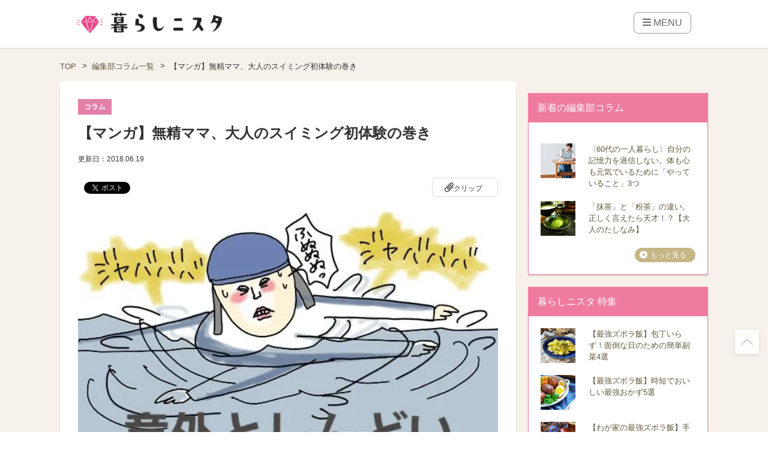

--- FILE ---
content_type: text/html; charset=UTF-8
request_url: https://kurashinista.jp/column/detail/4080
body_size: 39560
content:
<!DOCTYPE html>
<html lang="ja" class="style-pc">

<head prefix="og: http://ogp.me/ns# fb: http://ogp.me/ns/fb# article: http://ogp.me/ns/article#">

    
    <script async src="https://pagead2.googlesyndication.com/pagead/js/adsbygoogle.js?client=ca-pub-2966049699991519" crossorigin="anonymous"></script>
    <link rel="preconnect" href="https://kurashinista.jp/"><link rel="preconnect" href="//img.kurashinista.jp/get/"><link rel="dns-prefetch" href="//static.ak.facebook.com">
<link rel="dns-prefetch" href="//s-static.ak.facebook.com">
<link rel="dns-prefetch" href="//www.facebook.com">
<link rel="dns-prefetch" href="//staticxx.facebook.com">
<link rel="dns-prefetch" href="//connect.facebook.net">
<link rel="dns-prefetch" href="//static.ak.fbcdn.net">
<link rel="dns-prefetch" href="//c.amazon-adsystem.com">
<link rel="dns-prefetch" href="//s.amazon-adsystem.com">
<link rel="dns-prefetch" href="//aax.amazon-adsystem.com">
<link rel="dns-prefetch" href="//ssl.gstatic.com">
<link rel="dns-prefetch" href="//adservice.google.com">
<link rel="dns-prefetch" href="//apis.google.com">
<link rel="dns-prefetch" href="//accounts.google.com">
<link rel="dns-prefetch" href="//pagead2.googlesyndication.com">
<link rel="dns-prefetch" href="//tpc.googlesyndication.com">
<link rel="dns-prefetch" href="//www.googletagmanager.com">
<link rel="dns-prefetch" href="//www.google-analytics.com">
<link rel="dns-prefetch" href="//www.googleadservices.com">
<link rel="dns-prefetch" href="//www.googletagservices.com">
<link rel="dns-prefetch" href="//oauth.googleusercontent.com">
<link rel="dns-prefetch" href="//ad.doubleclick.net">
<link rel="dns-prefetch" href="//bid.g.doubleclick.net">
<link rel="dns-prefetch" href="//securepubads.g.doubleclick.net">
<link rel="dns-prefetch" href="//googleads.g.doubleclick.net">
<link rel="dns-prefetch" href="//api.popin.cc">
<link rel="dns-prefetch" href="//jp.popin.cc">
<link rel="dns-prefetch" href="//discoveryplus.popin.cc">
<link rel="dns-prefetch" href="//i.popincdn.com">
<link rel="dns-prefetch" href="//cdn.treasuredata.com">
<link rel="dns-prefetch" href="//in.treasuredata.com">
<link rel="dns-prefetch" href="//twitter.com">
<link rel="dns-prefetch" href="//cdn.api.twitter.com">
<link rel="dns-prefetch" href="//platform.twitter.com">
<link rel="dns-prefetch" href="//p.twitter.com">
<link rel="dns-prefetch" href="//fastlane.rubiconproject.com">
<link rel="dns-prefetch" href="//s.update.rubiconproject.com">
<link rel="dns-prefetch" href="//ads.rubiconproject.com">
<link rel="dns-prefetch" href="//optimized-by.rubiconproject.com">
<link rel="dns-prefetch" href="//adntokyo.gunosy.com">
<link rel="dns-prefetch" href="//creatives.gunosy.com">
<link rel="dns-prefetch" href="//s-rtb.send.microad.jp">
<link rel="dns-prefetch" href="//aid.send.microad.jp">
<link rel="dns-prefetch" href="//cache.send.microad.jp">
<link rel="dns-prefetch" href="//s.yimg.com">
<link rel="dns-prefetch" href="//yads.c.yimg.jp">
<link rel="dns-prefetch" href="//s.yimg.jp">
<link rel="dns-prefetch" href="//sync.logly.co.jp">
<link rel="dns-prefetch" href="//l.logly.co.jp">
<link rel="dns-prefetch" href="//cdn.logly.co.jp">
<link rel="dns-prefetch" href="//lt.logly.co.jp">
<link rel="dns-prefetch" href="//sh.adingo.jp">
<link rel="dns-prefetch" href="//cdn-fluct.sh.adingo.jp">
<link rel="dns-prefetch" href="//i.adingo.jp">
<link rel="dns-prefetch" href="//cas.adapf.com">
<link rel="dns-prefetch" href="//cds.adapf.com">
<link rel="dns-prefetch" href="//rs.adapf.com">
<link rel="dns-prefetch" href="//bid.adpicker.net">
<link rel="dns-prefetch" href="//cdn.adpicker.net">
<link rel="dns-prefetch" href="//bopenbid.pubmatic.com">
<link rel="dns-prefetch" href="//hbopenbid.pubmatic.com">
<link rel="dns-prefetch" href="//sync.ad-stir.com">
<link rel="dns-prefetch" href="//ad.ad-stir.com">
<link rel="dns-prefetch" href="//js.ad-stir.com">
<link rel="dns-prefetch" href="//adsd-sync.amanad.adtdp.com">
<link rel="dns-prefetch" href="//serval-j.adtdp.com">
<link rel="dns-prefetch" href="//cdn.ampproject.org">
<link rel="dns-prefetch" href="//asset.f-tra.com">
<link rel="dns-prefetch" href="//js-agent.newrelic.com">
<link rel="dns-prefetch" href="//fw.adsafeprotected.com">
<link rel="dns-prefetch" href="//adserver-as.adtech.advertising.com">
<link rel="dns-prefetch" href="//d.socdm.com">
<link rel="dns-prefetch" href="//poets.dspcdn.com">
<link rel="dns-prefetch" href="//cdn.apvdr.com">
<link rel="dns-prefetch" href="//code.createjs.com">
<link rel="dns-prefetch" href="//cdn.ravenjs.com">
<link rel="dns-prefetch" href="//scdn.line-apps.com">
<link rel="dns-prefetch" href="//ib.adnxs.com">
<link rel="dns-prefetch" href="//adn-d.sp.gmossp-sp.jp">
<link rel="dns-prefetch" href="//hbw.adjust-net.jp">
<link rel="dns-prefetch" href="//bam.nr-data.net">
<link rel="dns-prefetch" href="//c1.rfihub.net">
<link rel="dns-prefetch" href="//d.line-scdn.net">
<link rel="dns-prefetch" href="//s0.2mdn.net">
<link rel="dns-prefetch" href="//willgate-publisher-d.openx.net">
<link rel="dns-prefetch" href="//a.teads.tv">
<link rel="preload" as="image" href="/images/common/spacer/transparent_spacer_3x2.png">
    <title>【マンガ】無精ママ、大人のスイミング初体験の巻き｜暮らしニスタ</title>

    <meta charset="utf-8"/><script type="text/javascript">(window.NREUM||(NREUM={})).init={ajax:{deny_list:["bam.nr-data.net"]},feature_flags:["soft_nav"]};(window.NREUM||(NREUM={})).loader_config={licenseKey:"4d5ba091d8",applicationID:"488818622",browserID:"491306695"};;/*! For license information please see nr-loader-rum-1.307.0.min.js.LICENSE.txt */
(()=>{var e,t,r={163:(e,t,r)=>{"use strict";r.d(t,{j:()=>E});var n=r(384),i=r(1741);var a=r(2555);r(860).K7.genericEvents;const s="experimental.resources",o="register",c=e=>{if(!e||"string"!=typeof e)return!1;try{document.createDocumentFragment().querySelector(e)}catch{return!1}return!0};var d=r(2614),u=r(944),l=r(8122);const f="[data-nr-mask]",g=e=>(0,l.a)(e,(()=>{const e={feature_flags:[],experimental:{allow_registered_children:!1,resources:!1},mask_selector:"*",block_selector:"[data-nr-block]",mask_input_options:{color:!1,date:!1,"datetime-local":!1,email:!1,month:!1,number:!1,range:!1,search:!1,tel:!1,text:!1,time:!1,url:!1,week:!1,textarea:!1,select:!1,password:!0}};return{ajax:{deny_list:void 0,block_internal:!0,enabled:!0,autoStart:!0},api:{get allow_registered_children(){return e.feature_flags.includes(o)||e.experimental.allow_registered_children},set allow_registered_children(t){e.experimental.allow_registered_children=t},duplicate_registered_data:!1},browser_consent_mode:{enabled:!1},distributed_tracing:{enabled:void 0,exclude_newrelic_header:void 0,cors_use_newrelic_header:void 0,cors_use_tracecontext_headers:void 0,allowed_origins:void 0},get feature_flags(){return e.feature_flags},set feature_flags(t){e.feature_flags=t},generic_events:{enabled:!0,autoStart:!0},harvest:{interval:30},jserrors:{enabled:!0,autoStart:!0},logging:{enabled:!0,autoStart:!0},metrics:{enabled:!0,autoStart:!0},obfuscate:void 0,page_action:{enabled:!0},page_view_event:{enabled:!0,autoStart:!0},page_view_timing:{enabled:!0,autoStart:!0},performance:{capture_marks:!1,capture_measures:!1,capture_detail:!0,resources:{get enabled(){return e.feature_flags.includes(s)||e.experimental.resources},set enabled(t){e.experimental.resources=t},asset_types:[],first_party_domains:[],ignore_newrelic:!0}},privacy:{cookies_enabled:!0},proxy:{assets:void 0,beacon:void 0},session:{expiresMs:d.wk,inactiveMs:d.BB},session_replay:{autoStart:!0,enabled:!1,preload:!1,sampling_rate:10,error_sampling_rate:100,collect_fonts:!1,inline_images:!1,fix_stylesheets:!0,mask_all_inputs:!0,get mask_text_selector(){return e.mask_selector},set mask_text_selector(t){c(t)?e.mask_selector="".concat(t,",").concat(f):""===t||null===t?e.mask_selector=f:(0,u.R)(5,t)},get block_class(){return"nr-block"},get ignore_class(){return"nr-ignore"},get mask_text_class(){return"nr-mask"},get block_selector(){return e.block_selector},set block_selector(t){c(t)?e.block_selector+=",".concat(t):""!==t&&(0,u.R)(6,t)},get mask_input_options(){return e.mask_input_options},set mask_input_options(t){t&&"object"==typeof t?e.mask_input_options={...t,password:!0}:(0,u.R)(7,t)}},session_trace:{enabled:!0,autoStart:!0},soft_navigations:{enabled:!0,autoStart:!0},spa:{enabled:!0,autoStart:!0},ssl:void 0,user_actions:{enabled:!0,elementAttributes:["id","className","tagName","type"]}}})());var p=r(6154),m=r(9324);let h=0;const v={buildEnv:m.F3,distMethod:m.Xs,version:m.xv,originTime:p.WN},b={consented:!1},y={appMetadata:{},get consented(){return this.session?.state?.consent||b.consented},set consented(e){b.consented=e},customTransaction:void 0,denyList:void 0,disabled:!1,harvester:void 0,isolatedBacklog:!1,isRecording:!1,loaderType:void 0,maxBytes:3e4,obfuscator:void 0,onerror:void 0,ptid:void 0,releaseIds:{},session:void 0,timeKeeper:void 0,registeredEntities:[],jsAttributesMetadata:{bytes:0},get harvestCount(){return++h}},_=e=>{const t=(0,l.a)(e,y),r=Object.keys(v).reduce((e,t)=>(e[t]={value:v[t],writable:!1,configurable:!0,enumerable:!0},e),{});return Object.defineProperties(t,r)};var w=r(5701);const x=e=>{const t=e.startsWith("http");e+="/",r.p=t?e:"https://"+e};var R=r(7836),k=r(3241);const A={accountID:void 0,trustKey:void 0,agentID:void 0,licenseKey:void 0,applicationID:void 0,xpid:void 0},S=e=>(0,l.a)(e,A),T=new Set;function E(e,t={},r,s){let{init:o,info:c,loader_config:d,runtime:u={},exposed:l=!0}=t;if(!c){const e=(0,n.pV)();o=e.init,c=e.info,d=e.loader_config}e.init=g(o||{}),e.loader_config=S(d||{}),c.jsAttributes??={},p.bv&&(c.jsAttributes.isWorker=!0),e.info=(0,a.D)(c);const f=e.init,m=[c.beacon,c.errorBeacon];T.has(e.agentIdentifier)||(f.proxy.assets&&(x(f.proxy.assets),m.push(f.proxy.assets)),f.proxy.beacon&&m.push(f.proxy.beacon),e.beacons=[...m],function(e){const t=(0,n.pV)();Object.getOwnPropertyNames(i.W.prototype).forEach(r=>{const n=i.W.prototype[r];if("function"!=typeof n||"constructor"===n)return;let a=t[r];e[r]&&!1!==e.exposed&&"micro-agent"!==e.runtime?.loaderType&&(t[r]=(...t)=>{const n=e[r](...t);return a?a(...t):n})})}(e),(0,n.US)("activatedFeatures",w.B)),u.denyList=[...f.ajax.deny_list||[],...f.ajax.block_internal?m:[]],u.ptid=e.agentIdentifier,u.loaderType=r,e.runtime=_(u),T.has(e.agentIdentifier)||(e.ee=R.ee.get(e.agentIdentifier),e.exposed=l,(0,k.W)({agentIdentifier:e.agentIdentifier,drained:!!w.B?.[e.agentIdentifier],type:"lifecycle",name:"initialize",feature:void 0,data:e.config})),T.add(e.agentIdentifier)}},384:(e,t,r)=>{"use strict";r.d(t,{NT:()=>s,US:()=>u,Zm:()=>o,bQ:()=>d,dV:()=>c,pV:()=>l});var n=r(6154),i=r(1863),a=r(1910);const s={beacon:"bam.nr-data.net",errorBeacon:"bam.nr-data.net"};function o(){return n.gm.NREUM||(n.gm.NREUM={}),void 0===n.gm.newrelic&&(n.gm.newrelic=n.gm.NREUM),n.gm.NREUM}function c(){let e=o();return e.o||(e.o={ST:n.gm.setTimeout,SI:n.gm.setImmediate||n.gm.setInterval,CT:n.gm.clearTimeout,XHR:n.gm.XMLHttpRequest,REQ:n.gm.Request,EV:n.gm.Event,PR:n.gm.Promise,MO:n.gm.MutationObserver,FETCH:n.gm.fetch,WS:n.gm.WebSocket},(0,a.i)(...Object.values(e.o))),e}function d(e,t){let r=o();r.initializedAgents??={},t.initializedAt={ms:(0,i.t)(),date:new Date},r.initializedAgents[e]=t}function u(e,t){o()[e]=t}function l(){return function(){let e=o();const t=e.info||{};e.info={beacon:s.beacon,errorBeacon:s.errorBeacon,...t}}(),function(){let e=o();const t=e.init||{};e.init={...t}}(),c(),function(){let e=o();const t=e.loader_config||{};e.loader_config={...t}}(),o()}},782:(e,t,r)=>{"use strict";r.d(t,{T:()=>n});const n=r(860).K7.pageViewTiming},860:(e,t,r)=>{"use strict";r.d(t,{$J:()=>u,K7:()=>c,P3:()=>d,XX:()=>i,Yy:()=>o,df:()=>a,qY:()=>n,v4:()=>s});const n="events",i="jserrors",a="browser/blobs",s="rum",o="browser/logs",c={ajax:"ajax",genericEvents:"generic_events",jserrors:i,logging:"logging",metrics:"metrics",pageAction:"page_action",pageViewEvent:"page_view_event",pageViewTiming:"page_view_timing",sessionReplay:"session_replay",sessionTrace:"session_trace",softNav:"soft_navigations",spa:"spa"},d={[c.pageViewEvent]:1,[c.pageViewTiming]:2,[c.metrics]:3,[c.jserrors]:4,[c.spa]:5,[c.ajax]:6,[c.sessionTrace]:7,[c.softNav]:8,[c.sessionReplay]:9,[c.logging]:10,[c.genericEvents]:11},u={[c.pageViewEvent]:s,[c.pageViewTiming]:n,[c.ajax]:n,[c.spa]:n,[c.softNav]:n,[c.metrics]:i,[c.jserrors]:i,[c.sessionTrace]:a,[c.sessionReplay]:a,[c.logging]:o,[c.genericEvents]:"ins"}},944:(e,t,r)=>{"use strict";r.d(t,{R:()=>i});var n=r(3241);function i(e,t){"function"==typeof console.debug&&(console.debug("New Relic Warning: https://github.com/newrelic/newrelic-browser-agent/blob/main/docs/warning-codes.md#".concat(e),t),(0,n.W)({agentIdentifier:null,drained:null,type:"data",name:"warn",feature:"warn",data:{code:e,secondary:t}}))}},1687:(e,t,r)=>{"use strict";r.d(t,{Ak:()=>d,Ze:()=>f,x3:()=>u});var n=r(3241),i=r(7836),a=r(3606),s=r(860),o=r(2646);const c={};function d(e,t){const r={staged:!1,priority:s.P3[t]||0};l(e),c[e].get(t)||c[e].set(t,r)}function u(e,t){e&&c[e]&&(c[e].get(t)&&c[e].delete(t),p(e,t,!1),c[e].size&&g(e))}function l(e){if(!e)throw new Error("agentIdentifier required");c[e]||(c[e]=new Map)}function f(e="",t="feature",r=!1){if(l(e),!e||!c[e].get(t)||r)return p(e,t);c[e].get(t).staged=!0,g(e)}function g(e){const t=Array.from(c[e]);t.every(([e,t])=>t.staged)&&(t.sort((e,t)=>e[1].priority-t[1].priority),t.forEach(([t])=>{c[e].delete(t),p(e,t)}))}function p(e,t,r=!0){const s=e?i.ee.get(e):i.ee,c=a.i.handlers;if(!s.aborted&&s.backlog&&c){if((0,n.W)({agentIdentifier:e,type:"lifecycle",name:"drain",feature:t}),r){const e=s.backlog[t],r=c[t];if(r){for(let t=0;e&&t<e.length;++t)m(e[t],r);Object.entries(r).forEach(([e,t])=>{Object.values(t||{}).forEach(t=>{t[0]?.on&&t[0]?.context()instanceof o.y&&t[0].on(e,t[1])})})}}s.isolatedBacklog||delete c[t],s.backlog[t]=null,s.emit("drain-"+t,[])}}function m(e,t){var r=e[1];Object.values(t[r]||{}).forEach(t=>{var r=e[0];if(t[0]===r){var n=t[1],i=e[3],a=e[2];n.apply(i,a)}})}},1738:(e,t,r)=>{"use strict";r.d(t,{U:()=>g,Y:()=>f});var n=r(3241),i=r(9908),a=r(1863),s=r(944),o=r(5701),c=r(3969),d=r(8362),u=r(860),l=r(4261);function f(e,t,r,a){const f=a||r;!f||f[e]&&f[e]!==d.d.prototype[e]||(f[e]=function(){(0,i.p)(c.xV,["API/"+e+"/called"],void 0,u.K7.metrics,r.ee),(0,n.W)({agentIdentifier:r.agentIdentifier,drained:!!o.B?.[r.agentIdentifier],type:"data",name:"api",feature:l.Pl+e,data:{}});try{return t.apply(this,arguments)}catch(e){(0,s.R)(23,e)}})}function g(e,t,r,n,s){const o=e.info;null===r?delete o.jsAttributes[t]:o.jsAttributes[t]=r,(s||null===r)&&(0,i.p)(l.Pl+n,[(0,a.t)(),t,r],void 0,"session",e.ee)}},1741:(e,t,r)=>{"use strict";r.d(t,{W:()=>a});var n=r(944),i=r(4261);class a{#e(e,...t){if(this[e]!==a.prototype[e])return this[e](...t);(0,n.R)(35,e)}addPageAction(e,t){return this.#e(i.hG,e,t)}register(e){return this.#e(i.eY,e)}recordCustomEvent(e,t){return this.#e(i.fF,e,t)}setPageViewName(e,t){return this.#e(i.Fw,e,t)}setCustomAttribute(e,t,r){return this.#e(i.cD,e,t,r)}noticeError(e,t){return this.#e(i.o5,e,t)}setUserId(e,t=!1){return this.#e(i.Dl,e,t)}setApplicationVersion(e){return this.#e(i.nb,e)}setErrorHandler(e){return this.#e(i.bt,e)}addRelease(e,t){return this.#e(i.k6,e,t)}log(e,t){return this.#e(i.$9,e,t)}start(){return this.#e(i.d3)}finished(e){return this.#e(i.BL,e)}recordReplay(){return this.#e(i.CH)}pauseReplay(){return this.#e(i.Tb)}addToTrace(e){return this.#e(i.U2,e)}setCurrentRouteName(e){return this.#e(i.PA,e)}interaction(e){return this.#e(i.dT,e)}wrapLogger(e,t,r){return this.#e(i.Wb,e,t,r)}measure(e,t){return this.#e(i.V1,e,t)}consent(e){return this.#e(i.Pv,e)}}},1863:(e,t,r)=>{"use strict";function n(){return Math.floor(performance.now())}r.d(t,{t:()=>n})},1910:(e,t,r)=>{"use strict";r.d(t,{i:()=>a});var n=r(944);const i=new Map;function a(...e){return e.every(e=>{if(i.has(e))return i.get(e);const t="function"==typeof e?e.toString():"",r=t.includes("[native code]"),a=t.includes("nrWrapper");return r||a||(0,n.R)(64,e?.name||t),i.set(e,r),r})}},2555:(e,t,r)=>{"use strict";r.d(t,{D:()=>o,f:()=>s});var n=r(384),i=r(8122);const a={beacon:n.NT.beacon,errorBeacon:n.NT.errorBeacon,licenseKey:void 0,applicationID:void 0,sa:void 0,queueTime:void 0,applicationTime:void 0,ttGuid:void 0,user:void 0,account:void 0,product:void 0,extra:void 0,jsAttributes:{},userAttributes:void 0,atts:void 0,transactionName:void 0,tNamePlain:void 0};function s(e){try{return!!e.licenseKey&&!!e.errorBeacon&&!!e.applicationID}catch(e){return!1}}const o=e=>(0,i.a)(e,a)},2614:(e,t,r)=>{"use strict";r.d(t,{BB:()=>s,H3:()=>n,g:()=>d,iL:()=>c,tS:()=>o,uh:()=>i,wk:()=>a});const n="NRBA",i="SESSION",a=144e5,s=18e5,o={STARTED:"session-started",PAUSE:"session-pause",RESET:"session-reset",RESUME:"session-resume",UPDATE:"session-update"},c={SAME_TAB:"same-tab",CROSS_TAB:"cross-tab"},d={OFF:0,FULL:1,ERROR:2}},2646:(e,t,r)=>{"use strict";r.d(t,{y:()=>n});class n{constructor(e){this.contextId=e}}},2843:(e,t,r)=>{"use strict";r.d(t,{G:()=>a,u:()=>i});var n=r(3878);function i(e,t=!1,r,i){(0,n.DD)("visibilitychange",function(){if(t)return void("hidden"===document.visibilityState&&e());e(document.visibilityState)},r,i)}function a(e,t,r){(0,n.sp)("pagehide",e,t,r)}},3241:(e,t,r)=>{"use strict";r.d(t,{W:()=>a});var n=r(6154);const i="newrelic";function a(e={}){try{n.gm.dispatchEvent(new CustomEvent(i,{detail:e}))}catch(e){}}},3606:(e,t,r)=>{"use strict";r.d(t,{i:()=>a});var n=r(9908);a.on=s;var i=a.handlers={};function a(e,t,r,a){s(a||n.d,i,e,t,r)}function s(e,t,r,i,a){a||(a="feature"),e||(e=n.d);var s=t[a]=t[a]||{};(s[r]=s[r]||[]).push([e,i])}},3878:(e,t,r)=>{"use strict";function n(e,t){return{capture:e,passive:!1,signal:t}}function i(e,t,r=!1,i){window.addEventListener(e,t,n(r,i))}function a(e,t,r=!1,i){document.addEventListener(e,t,n(r,i))}r.d(t,{DD:()=>a,jT:()=>n,sp:()=>i})},3969:(e,t,r)=>{"use strict";r.d(t,{TZ:()=>n,XG:()=>o,rs:()=>i,xV:()=>s,z_:()=>a});const n=r(860).K7.metrics,i="sm",a="cm",s="storeSupportabilityMetrics",o="storeEventMetrics"},4234:(e,t,r)=>{"use strict";r.d(t,{W:()=>a});var n=r(7836),i=r(1687);class a{constructor(e,t){this.agentIdentifier=e,this.ee=n.ee.get(e),this.featureName=t,this.blocked=!1}deregisterDrain(){(0,i.x3)(this.agentIdentifier,this.featureName)}}},4261:(e,t,r)=>{"use strict";r.d(t,{$9:()=>d,BL:()=>o,CH:()=>g,Dl:()=>_,Fw:()=>y,PA:()=>h,Pl:()=>n,Pv:()=>k,Tb:()=>l,U2:()=>a,V1:()=>R,Wb:()=>x,bt:()=>b,cD:()=>v,d3:()=>w,dT:()=>c,eY:()=>p,fF:()=>f,hG:()=>i,k6:()=>s,nb:()=>m,o5:()=>u});const n="api-",i="addPageAction",a="addToTrace",s="addRelease",o="finished",c="interaction",d="log",u="noticeError",l="pauseReplay",f="recordCustomEvent",g="recordReplay",p="register",m="setApplicationVersion",h="setCurrentRouteName",v="setCustomAttribute",b="setErrorHandler",y="setPageViewName",_="setUserId",w="start",x="wrapLogger",R="measure",k="consent"},5289:(e,t,r)=>{"use strict";r.d(t,{GG:()=>s,Qr:()=>c,sB:()=>o});var n=r(3878),i=r(6389);function a(){return"undefined"==typeof document||"complete"===document.readyState}function s(e,t){if(a())return e();const r=(0,i.J)(e),s=setInterval(()=>{a()&&(clearInterval(s),r())},500);(0,n.sp)("load",r,t)}function o(e){if(a())return e();(0,n.DD)("DOMContentLoaded",e)}function c(e){if(a())return e();(0,n.sp)("popstate",e)}},5607:(e,t,r)=>{"use strict";r.d(t,{W:()=>n});const n=(0,r(9566).bz)()},5701:(e,t,r)=>{"use strict";r.d(t,{B:()=>a,t:()=>s});var n=r(3241);const i=new Set,a={};function s(e,t){const r=t.agentIdentifier;a[r]??={},e&&"object"==typeof e&&(i.has(r)||(t.ee.emit("rumresp",[e]),a[r]=e,i.add(r),(0,n.W)({agentIdentifier:r,loaded:!0,drained:!0,type:"lifecycle",name:"load",feature:void 0,data:e})))}},6154:(e,t,r)=>{"use strict";r.d(t,{OF:()=>c,RI:()=>i,WN:()=>u,bv:()=>a,eN:()=>l,gm:()=>s,mw:()=>o,sb:()=>d});var n=r(1863);const i="undefined"!=typeof window&&!!window.document,a="undefined"!=typeof WorkerGlobalScope&&("undefined"!=typeof self&&self instanceof WorkerGlobalScope&&self.navigator instanceof WorkerNavigator||"undefined"!=typeof globalThis&&globalThis instanceof WorkerGlobalScope&&globalThis.navigator instanceof WorkerNavigator),s=i?window:"undefined"!=typeof WorkerGlobalScope&&("undefined"!=typeof self&&self instanceof WorkerGlobalScope&&self||"undefined"!=typeof globalThis&&globalThis instanceof WorkerGlobalScope&&globalThis),o=Boolean("hidden"===s?.document?.visibilityState),c=/iPad|iPhone|iPod/.test(s.navigator?.userAgent),d=c&&"undefined"==typeof SharedWorker,u=((()=>{const e=s.navigator?.userAgent?.match(/Firefox[/\s](\d+\.\d+)/);Array.isArray(e)&&e.length>=2&&e[1]})(),Date.now()-(0,n.t)()),l=()=>"undefined"!=typeof PerformanceNavigationTiming&&s?.performance?.getEntriesByType("navigation")?.[0]?.responseStart},6389:(e,t,r)=>{"use strict";function n(e,t=500,r={}){const n=r?.leading||!1;let i;return(...r)=>{n&&void 0===i&&(e.apply(this,r),i=setTimeout(()=>{i=clearTimeout(i)},t)),n||(clearTimeout(i),i=setTimeout(()=>{e.apply(this,r)},t))}}function i(e){let t=!1;return(...r)=>{t||(t=!0,e.apply(this,r))}}r.d(t,{J:()=>i,s:()=>n})},6630:(e,t,r)=>{"use strict";r.d(t,{T:()=>n});const n=r(860).K7.pageViewEvent},7699:(e,t,r)=>{"use strict";r.d(t,{It:()=>a,KC:()=>o,No:()=>i,qh:()=>s});var n=r(860);const i=16e3,a=1e6,s="SESSION_ERROR",o={[n.K7.logging]:!0,[n.K7.genericEvents]:!1,[n.K7.jserrors]:!1,[n.K7.ajax]:!1}},7836:(e,t,r)=>{"use strict";r.d(t,{P:()=>o,ee:()=>c});var n=r(384),i=r(8990),a=r(2646),s=r(5607);const o="nr@context:".concat(s.W),c=function e(t,r){var n={},s={},u={},l=!1;try{l=16===r.length&&d.initializedAgents?.[r]?.runtime.isolatedBacklog}catch(e){}var f={on:p,addEventListener:p,removeEventListener:function(e,t){var r=n[e];if(!r)return;for(var i=0;i<r.length;i++)r[i]===t&&r.splice(i,1)},emit:function(e,r,n,i,a){!1!==a&&(a=!0);if(c.aborted&&!i)return;t&&a&&t.emit(e,r,n);var o=g(n);m(e).forEach(e=>{e.apply(o,r)});var d=v()[s[e]];d&&d.push([f,e,r,o]);return o},get:h,listeners:m,context:g,buffer:function(e,t){const r=v();if(t=t||"feature",f.aborted)return;Object.entries(e||{}).forEach(([e,n])=>{s[n]=t,t in r||(r[t]=[])})},abort:function(){f._aborted=!0,Object.keys(f.backlog).forEach(e=>{delete f.backlog[e]})},isBuffering:function(e){return!!v()[s[e]]},debugId:r,backlog:l?{}:t&&"object"==typeof t.backlog?t.backlog:{},isolatedBacklog:l};return Object.defineProperty(f,"aborted",{get:()=>{let e=f._aborted||!1;return e||(t&&(e=t.aborted),e)}}),f;function g(e){return e&&e instanceof a.y?e:e?(0,i.I)(e,o,()=>new a.y(o)):new a.y(o)}function p(e,t){n[e]=m(e).concat(t)}function m(e){return n[e]||[]}function h(t){return u[t]=u[t]||e(f,t)}function v(){return f.backlog}}(void 0,"globalEE"),d=(0,n.Zm)();d.ee||(d.ee=c)},8122:(e,t,r)=>{"use strict";r.d(t,{a:()=>i});var n=r(944);function i(e,t){try{if(!e||"object"!=typeof e)return(0,n.R)(3);if(!t||"object"!=typeof t)return(0,n.R)(4);const r=Object.create(Object.getPrototypeOf(t),Object.getOwnPropertyDescriptors(t)),a=0===Object.keys(r).length?e:r;for(let s in a)if(void 0!==e[s])try{if(null===e[s]){r[s]=null;continue}Array.isArray(e[s])&&Array.isArray(t[s])?r[s]=Array.from(new Set([...e[s],...t[s]])):"object"==typeof e[s]&&"object"==typeof t[s]?r[s]=i(e[s],t[s]):r[s]=e[s]}catch(e){r[s]||(0,n.R)(1,e)}return r}catch(e){(0,n.R)(2,e)}}},8362:(e,t,r)=>{"use strict";r.d(t,{d:()=>a});var n=r(9566),i=r(1741);class a extends i.W{agentIdentifier=(0,n.LA)(16)}},8374:(e,t,r)=>{r.nc=(()=>{try{return document?.currentScript?.nonce}catch(e){}return""})()},8990:(e,t,r)=>{"use strict";r.d(t,{I:()=>i});var n=Object.prototype.hasOwnProperty;function i(e,t,r){if(n.call(e,t))return e[t];var i=r();if(Object.defineProperty&&Object.keys)try{return Object.defineProperty(e,t,{value:i,writable:!0,enumerable:!1}),i}catch(e){}return e[t]=i,i}},9324:(e,t,r)=>{"use strict";r.d(t,{F3:()=>i,Xs:()=>a,xv:()=>n});const n="1.307.0",i="PROD",a="CDN"},9566:(e,t,r)=>{"use strict";r.d(t,{LA:()=>o,bz:()=>s});var n=r(6154);const i="xxxxxxxx-xxxx-4xxx-yxxx-xxxxxxxxxxxx";function a(e,t){return e?15&e[t]:16*Math.random()|0}function s(){const e=n.gm?.crypto||n.gm?.msCrypto;let t,r=0;return e&&e.getRandomValues&&(t=e.getRandomValues(new Uint8Array(30))),i.split("").map(e=>"x"===e?a(t,r++).toString(16):"y"===e?(3&a()|8).toString(16):e).join("")}function o(e){const t=n.gm?.crypto||n.gm?.msCrypto;let r,i=0;t&&t.getRandomValues&&(r=t.getRandomValues(new Uint8Array(e)));const s=[];for(var o=0;o<e;o++)s.push(a(r,i++).toString(16));return s.join("")}},9908:(e,t,r)=>{"use strict";r.d(t,{d:()=>n,p:()=>i});var n=r(7836).ee.get("handle");function i(e,t,r,i,a){a?(a.buffer([e],i),a.emit(e,t,r)):(n.buffer([e],i),n.emit(e,t,r))}}},n={};function i(e){var t=n[e];if(void 0!==t)return t.exports;var a=n[e]={exports:{}};return r[e](a,a.exports,i),a.exports}i.m=r,i.d=(e,t)=>{for(var r in t)i.o(t,r)&&!i.o(e,r)&&Object.defineProperty(e,r,{enumerable:!0,get:t[r]})},i.f={},i.e=e=>Promise.all(Object.keys(i.f).reduce((t,r)=>(i.f[r](e,t),t),[])),i.u=e=>"nr-rum-1.307.0.min.js",i.o=(e,t)=>Object.prototype.hasOwnProperty.call(e,t),e={},t="NRBA-1.307.0.PROD:",i.l=(r,n,a,s)=>{if(e[r])e[r].push(n);else{var o,c;if(void 0!==a)for(var d=document.getElementsByTagName("script"),u=0;u<d.length;u++){var l=d[u];if(l.getAttribute("src")==r||l.getAttribute("data-webpack")==t+a){o=l;break}}if(!o){c=!0;var f={296:"sha512-3EXXyZqgAupfCzApe8jx8MLgGn3TbzhyI1Jve2HiIeHZU3eYpQT4hF0fMRkBBDdQT8+b9YmzmeYUZ4Q/8KBSNg=="};(o=document.createElement("script")).charset="utf-8",i.nc&&o.setAttribute("nonce",i.nc),o.setAttribute("data-webpack",t+a),o.src=r,0!==o.src.indexOf(window.location.origin+"/")&&(o.crossOrigin="anonymous"),f[s]&&(o.integrity=f[s])}e[r]=[n];var g=(t,n)=>{o.onerror=o.onload=null,clearTimeout(p);var i=e[r];if(delete e[r],o.parentNode&&o.parentNode.removeChild(o),i&&i.forEach(e=>e(n)),t)return t(n)},p=setTimeout(g.bind(null,void 0,{type:"timeout",target:o}),12e4);o.onerror=g.bind(null,o.onerror),o.onload=g.bind(null,o.onload),c&&document.head.appendChild(o)}},i.r=e=>{"undefined"!=typeof Symbol&&Symbol.toStringTag&&Object.defineProperty(e,Symbol.toStringTag,{value:"Module"}),Object.defineProperty(e,"__esModule",{value:!0})},i.p="https://js-agent.newrelic.com/",(()=>{var e={374:0,840:0};i.f.j=(t,r)=>{var n=i.o(e,t)?e[t]:void 0;if(0!==n)if(n)r.push(n[2]);else{var a=new Promise((r,i)=>n=e[t]=[r,i]);r.push(n[2]=a);var s=i.p+i.u(t),o=new Error;i.l(s,r=>{if(i.o(e,t)&&(0!==(n=e[t])&&(e[t]=void 0),n)){var a=r&&("load"===r.type?"missing":r.type),s=r&&r.target&&r.target.src;o.message="Loading chunk "+t+" failed: ("+a+": "+s+")",o.name="ChunkLoadError",o.type=a,o.request=s,n[1](o)}},"chunk-"+t,t)}};var t=(t,r)=>{var n,a,[s,o,c]=r,d=0;if(s.some(t=>0!==e[t])){for(n in o)i.o(o,n)&&(i.m[n]=o[n]);if(c)c(i)}for(t&&t(r);d<s.length;d++)a=s[d],i.o(e,a)&&e[a]&&e[a][0](),e[a]=0},r=self["webpackChunk:NRBA-1.307.0.PROD"]=self["webpackChunk:NRBA-1.307.0.PROD"]||[];r.forEach(t.bind(null,0)),r.push=t.bind(null,r.push.bind(r))})(),(()=>{"use strict";i(8374);var e=i(8362),t=i(860);const r=Object.values(t.K7);var n=i(163);var a=i(9908),s=i(1863),o=i(4261),c=i(1738);var d=i(1687),u=i(4234),l=i(5289),f=i(6154),g=i(944),p=i(384);const m=e=>f.RI&&!0===e?.privacy.cookies_enabled;function h(e){return!!(0,p.dV)().o.MO&&m(e)&&!0===e?.session_trace.enabled}var v=i(6389),b=i(7699);class y extends u.W{constructor(e,t){super(e.agentIdentifier,t),this.agentRef=e,this.abortHandler=void 0,this.featAggregate=void 0,this.loadedSuccessfully=void 0,this.onAggregateImported=new Promise(e=>{this.loadedSuccessfully=e}),this.deferred=Promise.resolve(),!1===e.init[this.featureName].autoStart?this.deferred=new Promise((t,r)=>{this.ee.on("manual-start-all",(0,v.J)(()=>{(0,d.Ak)(e.agentIdentifier,this.featureName),t()}))}):(0,d.Ak)(e.agentIdentifier,t)}importAggregator(e,t,r={}){if(this.featAggregate)return;const n=async()=>{let n;await this.deferred;try{if(m(e.init)){const{setupAgentSession:t}=await i.e(296).then(i.bind(i,3305));n=t(e)}}catch(e){(0,g.R)(20,e),this.ee.emit("internal-error",[e]),(0,a.p)(b.qh,[e],void 0,this.featureName,this.ee)}try{if(!this.#t(this.featureName,n,e.init))return(0,d.Ze)(this.agentIdentifier,this.featureName),void this.loadedSuccessfully(!1);const{Aggregate:i}=await t();this.featAggregate=new i(e,r),e.runtime.harvester.initializedAggregates.push(this.featAggregate),this.loadedSuccessfully(!0)}catch(e){(0,g.R)(34,e),this.abortHandler?.(),(0,d.Ze)(this.agentIdentifier,this.featureName,!0),this.loadedSuccessfully(!1),this.ee&&this.ee.abort()}};f.RI?(0,l.GG)(()=>n(),!0):n()}#t(e,r,n){if(this.blocked)return!1;switch(e){case t.K7.sessionReplay:return h(n)&&!!r;case t.K7.sessionTrace:return!!r;default:return!0}}}var _=i(6630),w=i(2614),x=i(3241);class R extends y{static featureName=_.T;constructor(e){var t;super(e,_.T),this.setupInspectionEvents(e.agentIdentifier),t=e,(0,c.Y)(o.Fw,function(e,r){"string"==typeof e&&("/"!==e.charAt(0)&&(e="/"+e),t.runtime.customTransaction=(r||"http://custom.transaction")+e,(0,a.p)(o.Pl+o.Fw,[(0,s.t)()],void 0,void 0,t.ee))},t),this.importAggregator(e,()=>i.e(296).then(i.bind(i,3943)))}setupInspectionEvents(e){const t=(t,r)=>{t&&(0,x.W)({agentIdentifier:e,timeStamp:t.timeStamp,loaded:"complete"===t.target.readyState,type:"window",name:r,data:t.target.location+""})};(0,l.sB)(e=>{t(e,"DOMContentLoaded")}),(0,l.GG)(e=>{t(e,"load")}),(0,l.Qr)(e=>{t(e,"navigate")}),this.ee.on(w.tS.UPDATE,(t,r)=>{(0,x.W)({agentIdentifier:e,type:"lifecycle",name:"session",data:r})})}}class k extends e.d{constructor(e){var t;(super(),f.gm)?(this.features={},(0,p.bQ)(this.agentIdentifier,this),this.desiredFeatures=new Set(e.features||[]),this.desiredFeatures.add(R),(0,n.j)(this,e,e.loaderType||"agent"),t=this,(0,c.Y)(o.cD,function(e,r,n=!1){if("string"==typeof e){if(["string","number","boolean"].includes(typeof r)||null===r)return(0,c.U)(t,e,r,o.cD,n);(0,g.R)(40,typeof r)}else(0,g.R)(39,typeof e)},t),function(e){(0,c.Y)(o.Dl,function(t,r=!1){if("string"!=typeof t&&null!==t)return void(0,g.R)(41,typeof t);const n=e.info.jsAttributes["enduser.id"];r&&null!=n&&n!==t?(0,a.p)(o.Pl+"setUserIdAndResetSession",[t],void 0,"session",e.ee):(0,c.U)(e,"enduser.id",t,o.Dl,!0)},e)}(this),function(e){(0,c.Y)(o.nb,function(t){if("string"==typeof t||null===t)return(0,c.U)(e,"application.version",t,o.nb,!1);(0,g.R)(42,typeof t)},e)}(this),function(e){(0,c.Y)(o.d3,function(){e.ee.emit("manual-start-all")},e)}(this),function(e){(0,c.Y)(o.Pv,function(t=!0){if("boolean"==typeof t){if((0,a.p)(o.Pl+o.Pv,[t],void 0,"session",e.ee),e.runtime.consented=t,t){const t=e.features.page_view_event;t.onAggregateImported.then(e=>{const r=t.featAggregate;e&&!r.sentRum&&r.sendRum()})}}else(0,g.R)(65,typeof t)},e)}(this),this.run()):(0,g.R)(21)}get config(){return{info:this.info,init:this.init,loader_config:this.loader_config,runtime:this.runtime}}get api(){return this}run(){try{const e=function(e){const t={};return r.forEach(r=>{t[r]=!!e[r]?.enabled}),t}(this.init),n=[...this.desiredFeatures];n.sort((e,r)=>t.P3[e.featureName]-t.P3[r.featureName]),n.forEach(r=>{if(!e[r.featureName]&&r.featureName!==t.K7.pageViewEvent)return;if(r.featureName===t.K7.spa)return void(0,g.R)(67);const n=function(e){switch(e){case t.K7.ajax:return[t.K7.jserrors];case t.K7.sessionTrace:return[t.K7.ajax,t.K7.pageViewEvent];case t.K7.sessionReplay:return[t.K7.sessionTrace];case t.K7.pageViewTiming:return[t.K7.pageViewEvent];default:return[]}}(r.featureName).filter(e=>!(e in this.features));n.length>0&&(0,g.R)(36,{targetFeature:r.featureName,missingDependencies:n}),this.features[r.featureName]=new r(this)})}catch(e){(0,g.R)(22,e);for(const e in this.features)this.features[e].abortHandler?.();const t=(0,p.Zm)();delete t.initializedAgents[this.agentIdentifier]?.features,delete this.sharedAggregator;return t.ee.get(this.agentIdentifier).abort(),!1}}}var A=i(2843),S=i(782);class T extends y{static featureName=S.T;constructor(e){super(e,S.T),f.RI&&((0,A.u)(()=>(0,a.p)("docHidden",[(0,s.t)()],void 0,S.T,this.ee),!0),(0,A.G)(()=>(0,a.p)("winPagehide",[(0,s.t)()],void 0,S.T,this.ee)),this.importAggregator(e,()=>i.e(296).then(i.bind(i,2117))))}}var E=i(3969);class I extends y{static featureName=E.TZ;constructor(e){super(e,E.TZ),f.RI&&document.addEventListener("securitypolicyviolation",e=>{(0,a.p)(E.xV,["Generic/CSPViolation/Detected"],void 0,this.featureName,this.ee)}),this.importAggregator(e,()=>i.e(296).then(i.bind(i,9623)))}}new k({features:[R,T,I],loaderType:"lite"})})()})();</script><link href="/favicon.ico?1768788000" type="image/x-icon" rel="icon"/><link href="/favicon.ico?1768788000" type="image/x-icon" rel="shortcut icon"/><link rel="apple-touch-icon" href="/images/Icon.png" /><link rel="apple-touch-icon" sizes="57x57" href="/images/Icon.png" /><link rel="apple-touch-icon" sizes="72x72" href="/images/Icon-72.png" /><link rel="apple-touch-icon" sizes="76x76" href="/images/Icon-76.png" /><link rel="apple-touch-icon" sizes="114x114" href="/images/Icon@2x.png" /><link rel="apple-touch-icon" sizes="120x120" href="/images/Icon-60@2x.png" /><link rel="apple-touch-icon" sizes="144x144" href="/images/Icon-72@2x.png" /><link rel="apple-touch-icon" sizes="152x152" href="/images/Icon-76@2x.png" /><link rel="apple-touch-icon" sizes="180x180" href="/images/Icon-60@3x.png" /><meta name="viewport" content="width=device-width"><meta name="apple-mobile-web-app-title" content="暮らしニスタ" /><meta property="fb:pages" content="229473543864985" /><link rel="canonical" href="https://kurashinista.jp/column/detail/4080" /><meta name="description" content="こんにちは！　ちゅいママと申します。3人の男の子のお母さんやってます。
リラックス効果を狙ったゆったりとした動きか、筋肉を燃やす有酸素運動かだったら、有酸素運動の方が自分には向いているんじゃないかと思い始めた私。
有酸素運動の代表格といえばコレでしょっ！！　大人のスイミング！！"/><meta name="twitter:description" content="こんにちは！　ちゅいママと申します。3人の男の子のお母さんやってます。
リラックス効果を狙ったゆったりとした動きか、筋肉を燃やす有酸素運動かだったら、有酸素運動の方が自分には向いているんじゃないかと思い始めた私。
有酸素運動の代表格といえばコレでしょっ！！　大人のスイミング！！"/><meta name="item-title" content="【マンガ】無精ママ、大人のスイミング初体験の巻き"/><meta name="pubdate" content="2018-06-18T12:00:17+09:00"/><meta name="author" content="暮らしニスタ編集部"/><meta name="date" content="2018-06-18T12:00:17+09:00"/><meta name='keywords' content='general' /><meta name="robots" content="max-image-preview:large">
<meta name="p:domain_verify" content="ff71141f7ebb7e4ab486357a56678421"/><meta name="twitter:card" content="summary_large_image"/><meta name="twitter:site" content="@kurashinista"/><meta property="og:image" content="https://img.kurashinista.jp/get/2018/06/14/70354a27fe00cb5ff2e5cd0e88222f5a.jpg?csize=1200x630"><meta property="og:title" content="【マンガ】無精ママ、大人のスイミング初体験の巻き"><meta property="og:url" content="https://kurashinista.jp/column/detail/4080"><meta property="og:description" content="こんにちは！　ちゅいママと申します。3人の男の子のお母さんやってます。
リラックス効果を狙ったゆったりとした動きか、筋肉を燃やす有酸素運動かだったら、有酸素運動の方が自分には向いているんじゃないかと思い始めた私。
有酸素運動の代表格といえばコレでしょっ！！　大人のスイミング！！"><meta property="fb:app_id" content="933152010139060"><meta property="og:type" content="article"><script type="application/ld+json">{"@context":"http:\/\/schema.org","@type":"Article","headline":"\u3010\u30de\u30f3\u30ac\u3011\u7121\u7cbe\u30de\u30de\u3001\u5927\u4eba\u306e\u30b9\u30a4\u30df\u30f3\u30b0\u521d\u4f53\u9a13\u306e\u5dfb\u304d","description":"\u3053\u3093\u306b\u3061\u306f\uff01\u3000\u3061\u3085\u3044\u30de\u30de\u3068\u7533\u3057\u307e\u3059\u30023\u4eba\u306e\u7537\u306e\u5b50\u306e\u304a\u6bcd\u3055\u3093\u3084\u3063\u3066\u307e\u3059\u3002\r\n\u30ea\u30e9\u30c3\u30af\u30b9\u52b9\u679c\u3092\u72d9\u3063\u305f\u3086\u3063\u305f\u308a\u3068\u3057\u305f\u52d5\u304d\u304b\u3001\u7b4b\u8089\u3092\u71c3\u3084\u3059\u6709\u9178\u7d20\u904b\u52d5\u304b\u3060\u3063\u305f\u3089\u3001\u6709\u9178\u7d20\u904b\u52d5\u306e\u65b9\u304c\u81ea\u5206\u306b\u306f\u5411\u3044\u3066\u3044\u308b\u3093\u3058\u3083\u306a\u3044\u304b\u3068\u601d\u3044\u59cb\u3081\u305f\u79c1\u3002\r\n\u6709\u9178\u7d20\u904b\u52d5\u306e\u4ee3\u8868\u683c\u3068\u3044\u3048\u3070\u30b3\u30ec\u3067\u3057\u3087\u3063\uff01\uff01\u3000\u5927\u4eba\u306e\u30b9\u30a4\u30df\u30f3\u30b0\uff01\uff01","datePublished":"2018\/06\/18 12:00:17","dateModified":"2018\/06\/19 12:36:32","image":{"@type":"ImageObject","url":"https:\/\/img.kurashinista.jp\/get\/2018\/06\/14\/70354a27fe00cb5ff2e5cd0e88222f5a.jpg?size=900x600&v=1","width":"900px","height":"600px"},"author":{"@type":"Person","name":"\u66ae\u3089\u3057\u30cb\u30b9\u30bf\u7de8\u96c6\u90e8"},"publisher":{"@type":"Organization","name":"\u66ae\u3089\u3057\u30cb\u30b9\u30bf","logo":{"@type":"imageObject","url":"https:\/\/kurashinista.jp\/images\/logo290x50.png","width":"290x","height":"50px"}},"mainEntityOfPage":{"@type":"WebPage","@id":"https:\/\/kurashinista.jp\/column\/detail\/4080"}}</script><script type="application/ld+json">{"@context":"http:\/\/schema.org","@type":"BreadcrumbList","itemListElement":[{"@type":"ListItem","position":1,"item":{"@id":"https:\/\/kurashinista.jp\/column\/index?type=2","name":"\u7de8\u96c6\u90e8\u30b3\u30e9\u30e0\u4e00\u89a7"}},{"@type":"ListItem","position":2,"item":{"@id":"https:\/\/kurashinista.jp\/column\/detail\/4080","name":"\u3010\u30de\u30f3\u30ac\u3011\u7121\u7cbe\u30de\u30de\u3001\u5927\u4eba\u306e\u30b9\u30a4\u30df\u30f3\u30b0\u521d\u4f53\u9a13\u306e\u5dfb\u304d"}}]}</script>
	<link rel="stylesheet" href="/css/mdkn.css?1768788166"/>
	<link rel="stylesheet" href="/css/mdkn_pc.css?1768788166"/>
	<link rel="stylesheet" href="/lib/jquery/jquery.nice-select/css/nice-select.min.css?1768788001"/>
	<link rel="stylesheet" href="https://cdnjs.cloudflare.com/ajax/libs/font-awesome/6.4.0/css/all.min.css"/>
<script src="https://one.adingo.jp/tag/kurashinista/1f187481-0fc4-4f86-a24d-17bd2db663c0.js"></script><script>var VIEW_VARS = {"webroot":"https:\/\/kurashinista.jp\/","is_login":false,"is_pc":true,"is_sp":false,"is_app":false,"user_status_id":null,"user_status_default_key":"default","view_mode_pc":"pc","cookie_view_mode_key":"MDKN_VIEW_MODE","message_confirm_email":{"sended":"\u8a8d\u8a3c\u30e1\u30fc\u30eb\u3092\u518d\u9001\u4fe1\u3057\u307e\u3057\u305f\u3002\u30e1\u30fc\u30eb\u306e\u5185\u5bb9\u306b\u5f93\u3063\u3066\u3001\u8a8d\u8a3c\u3057\u3066\u304f\u3060\u3055\u3044\u3002","sended_fail":"\u8a8d\u8a3c\u30e1\u30fc\u30eb\u306e\u518d\u9001\u4fe1\u306b\u5931\u6557\u3057\u307e\u3057\u305f\u3002"},"social":{"facebook":{"app_id":"933152010139060"}},"house_building_tag_id_start":200000,"house_building_tag_id_end":200999}; </script><script>(function(w,d,s,l,i){w[l]=w[l]||[];w[l].push({'gtm.start':
new Date().getTime(),event:'gtm.js'});var f=d.getElementsByTagName(s)[0],
j=d.createElement(s),dl=l!='dataLayer'?'&l='+l:'';j.async=true;j.src='https://www.googletagmanager.com/gtm.js?id='+i+dl;f.parentNode.insertBefore(j,f);
})(window,document,'script','dataLayer','GTM-PB4M37D');</script>
<script>(function(w,d,s,l,i){w[l]=w[l]||[];w[l].push({'gtm.start':
new Date().getTime(),event:'gtm.js'});var f=d.getElementsByTagName(s)[0],
j=d.createElement(s),dl=l!='dataLayer'?'&l='+l:'';j.async=true;j.src='https://www.googletagmanager.com/gtm.js?id='+i+dl;f.parentNode.insertBefore(j,f);
})(window,document,'script','dataLayer','GTM-KLZL2VJ');</script><!-- ads id popin_native-->
<!-- Global site tag (gtag.js) - Google Analytics -->
<script async src="https://www.googletagmanager.com/gtag/js?id=UA-52654193-1"></script>
<script>
  
  gtag('set', {'dimension9': '2'});gtag('set', {'dimension10': '12'});gtag('set', {'dimension11': '1'});gtag('set', {'dimension12': '(not set)'});
  window.dataLayer = window.dataLayer || [];
  function gtag(){dataLayer.push(arguments);}
  gtag('js', new Date());
  gtag('config', 'UA-52654193-1');
</script><script>
/**
 * Google アナリティクスでアウトバウンドリンクのクリックをトラッキングする関数。
 * この関数では有効な URL 文字列を引数として受け取り、その URL 文字列を
 * イベントのラベルとして使用する。transport メソッドを 'beacon' に設定すると
 * 対応ブラウザでは 'navigator.sendBeacon' を使ってヒットが送信される。
 */
var trackOutboundLink = function(outboundUrl) {
    ga('send', 'event', 'outbound', 'click', outboundUrl, {
     'transport': 'beacon',
     'hitCallback': function(){document.location = outboundUrl;}
   });
}
</script><script type="text/javascript">
    window.frtn=window.frtn||function(){
        (frtn.q=frtn.q||[]).push(arguments)
    };
    frtn("init",{
        service_id:"cova_175",
        site_id:"site_86",
        tag_id:"tag_192",
        kurashi_param:"その他生活の知恵"
    });
    frtn("send","pageview");
</script>
<script defer type="text/javascript" src="https://frtn.socdm.com/tags/insight.js"></script>
        <script data-sdk="l/1.1.10" data-cfasync="false" nowprocket src="https://html-load.com/loader.min.js" charset="UTF-8"></script>
<script nowprocket>(function(){function t(o,e){const r=n();return(t=function(t,n){return r[t-=309]})(o,e)}function n(){const t=["style","792872oOmMCL","documentElement","title","querySelectorAll","localStorage","name","VGhlcmUgd2FzIGEgcHJvYmxlbSBsb2FkaW5nIHRoZSBwYWdlLiBQbGVhc2UgY2xpY2sgT0sgdG8gbGVhcm4gbW9yZS4=","282786fMMJDo","loader-check","Cannot find currentScript","reload","textContent","charCodeAt","as_","&url=","script","map","loader_light","recovery","text","315540RTyVlu","last_bfa_at","split","href","length","&domain=","Script not found",'/loader.min.js"]',"from","none","width","width: 100vw; height: 100vh; z-index: 2147483647; position: fixed; left: 0; top: 0;","https://report.error-report.com/modal?eventId=&error=Vml0YWwgQVBJIGJsb2NrZWQ%3D&domain=","connection","https://error-report.com/report","querySelector","https://report.error-report.com/modal?eventId=","rtt","POST","87706KyRVLS","contains","src","height","close-error-report","error","Failed to load script: ",'script[src*="//',"3nLwbiH","/loader.min.js","append","hostname","outerHTML","&error=","onLine","setItem","addEventListener","btoa","setAttribute","toString","appendChild","display","searchParams","location","check","https://","type","currentScript","concat","148728JJjXGq","iframe","21QNapZW","data","createElement","link,style","Fallback Failed","_fa_","forEach","as_index","105042KWystp","getComputedStyle","host","value","removeEventListener","now","url","write","attributes","getBoundingClientRect","message","975180lrCXsz","as_modal_loaded","remove","https://report.error-report.com/modal?eventId=&error="];return(n=function(){return t})()}(function(){const o=t,e=n();for(;;)try{if(102011===parseInt(o(360))/1+parseInt(o(321))/2+parseInt(o(329))/3*(-parseInt(o(376))/4)+parseInt(o(371))/5+parseInt(o(383))/6+-parseInt(o(352))/7*(parseInt(o(350))/8)+-parseInt(o(396))/9)break;e.push(e.shift())}catch(t){e.push(e.shift())}})(),(()=>{"use strict";const n=t,o=n=>{const o=t;let e=0;for(let t=0,r=n[o(400)];t<r;t++)e=(e<<5)-e+n[o(388)](t),e|=0;return e},e=class{static[n(345)](){const t=n;var e,r;let c=arguments[t(400)]>0&&void 0!==arguments[0]?arguments[0]:t(394),a=!(arguments[t(400)]>1&&void 0!==arguments[1])||arguments[1];const i=Date[t(365)](),s=i-i%864e5,l=s-864e5,d=s+864e5,u=t(389)+o(c+"_"+s),w=t(389)+o(c+"_"+l),h=t(389)+o(c+"_"+d);return u!==w&&u!==h&&w!==h&&!(null!==(e=null!==(r=window[u])&&void 0!==r?r:window[w])&&void 0!==e?e:window[h])&&(a&&(window[u]=!0,window[w]=!0,window[h]=!0),!0)}};function r(o,e){const r=n;try{window[r(380)][r(336)](window[r(344)][r(362)]+r(357)+btoa(r(397)),Date[r(365)]()[r(340)]())}catch(t){}try{!async function(n,o){const e=r;try{if(await async function(){const n=t;try{if(await async function(){const n=t;if(!navigator[n(335)])return!0;try{await fetch(location[n(399)])}catch(t){return!0}return!1}())return!0;try{if(navigator[n(315)][n(319)]>1e3)return!0}catch(t){}return!1}catch(t){return!1}}())return;const r=await async function(n){const o=t;try{const t=new URL(o(316));t[o(343)][o(331)](o(347),o(393)),t[o(343)][o(331)](o(378),""),t[o(343)][o(331)](o(370),n),t[o(343)][o(331)](o(366),location[o(399)]);const e=await fetch(t[o(399)],{method:o(320)});return await e[o(395)]()}catch(t){return o(326)}}(n);document[e(379)](e(355))[e(358)]((t=>{const n=e;t[n(373)](),t[n(387)]=""}));let a=!1;window[e(337)](e(370),(t=>{const n=e;n(372)===t[n(353)]&&(a=!0)}));const i=document[e(354)](e(351));i[e(323)]=e(318)[e(349)](r,e(334))[e(349)](btoa(n),e(401))[e(349)](o,e(390))[e(349)](btoa(location[e(399)])),i[e(339)](e(375),e(313)),document[e(377)][e(341)](i);const s=t=>{const n=e;n(325)===t[n(353)]&&(i[n(373)](),window[n(364)](n(370),s))};window[e(337)](e(370),s);const l=()=>{const t=e,n=i[t(369)]();return t(311)!==window[t(361)](i)[t(342)]&&0!==n[t(312)]&&0!==n[t(324)]};let d=!1;const u=setInterval((()=>{if(!document[e(322)](i))return clearInterval(u);l()||d||(clearInterval(u),d=!0,c(n,o))}),1e3);setTimeout((()=>{a||d||(d=!0,c(n,o))}),3e3)}catch(t){c(n,o)}}(o,e)}catch(t){c(o,e)}}function c(t,o){const e=n;try{const n=atob(e(382));confirm(n)?location[e(399)]=e(374)[e(349)](btoa(t),e(401))[e(349)](o,e(390))[e(349)](btoa(location[e(399)])):location[e(386)]()}catch(t){location[e(399)]=e(314)[e(349)](o)}}(()=>{const t=n,o=n=>t(327)[t(349)](n);let c="";try{var a,i;null===(a=document[t(348)])||void 0===a||a[t(373)]();const n=null!==(i=function(){const n=t,o=n(359)+window[n(338)](window[n(344)][n(332)]);return window[o]}())&&void 0!==i?i:0;if(!e[t(345)](t(384),!1))return;const s="html-load.com,fb.html-load.com,content-loader.com,fb.content-loader.com"[t(398)](",");c=s[0];const l=document[t(317)](t(328)[t(349)](s[n],t(309)));if(!l)throw new Error(t(402));const d=Array[t(310)](l[t(368)])[t(392)]((n=>({name:n[t(381)],value:n[t(363)]})));if(n+1<s[t(400)])return function(n,o){const e=t,r=e(359)+window[e(338)](window[e(344)][e(332)]);window[r]=o}(0,n+1),void function(n,o){const e=t;var r;const c=document[e(354)](e(391));o[e(358)]((t=>{const n=e;let{name:o,value:r}=t;return c[n(339)](o,r)})),c[e(339)](e(323),e(346)[e(349)](n,e(330))),document[e(367)](c[e(333)]);const a=null===(r=document[e(348)])||void 0===r?void 0:r[e(333)];if(!a)throw new Error(e(385));document[e(367)](a)}(s[n+1],d);r(o(t(356)),c)}catch(n){try{n=n[t(340)]()}catch(t){}r(o(n),c)}})()})();})();</script></head>

<body class="js-body">

    <!-- ads id outbrain_custom_audience-->    <noscript><iframe src="https://www.googletagmanager.com/ns.html?id=GTM-PB4M37D" height="0" width="0" style="display:none;visibility:hidden"></iframe></noscript>
<noscript><iframe src="https://www.googletagmanager.com/ns.html?id=GTM-KLZL2VJ" height="0" width="0" style="display:none;visibility:hidden"></iframe></noscript><script type = "text/javascript" src = "//d-cache.microad.jp/js/td_kn_access.js" ></script><script type = "text/javascript">microadTd . KN . start({"article_category": "12"})</script>
        <div class="all">
                                
<header class="header">
    <div class="header-area">
        <div class="header-logo header-flex-item">
            <a href="/">
                <img alt="知りたい！教えたい！暮らしのアイデアがいっぱい！暮らしニスタ" src="/images/mobile/common/header/logo-header.png" loading="lazy">
            </a>
        </div>

        <div class="header-menu header-flex-item">
            <button class="menu-button">
                <i class="fa-solid fa-bars"></i> MENU
            </button>
            <span class="header-nav-notification js-header-nav-notification hide"></span>
        </div>
    </div>
</header>

<div class="side-navigation">
    <div class="side-navigation-wrapper">
        <div class="side-navigation-header-area">
            <div class="side-navigation-logo side-navigation-flex-item">
                <a href="/">
                    <img alt="知りたい！教えたい！暮らしのアイデアがいっぱい！暮らしニスタ" src="/images/mobile/common/header/logo-header.png" loading="lazy">
                </a>
            </div>
            <div class="side-navigation-menu side-navigation-flex-item">
                <button class="close-button">
                    <i class="fa-solid fa-xmark"></i> CLOSE
                </button>
            </div>
        </div>
        <div class="side-navigation-area">
            <div class="side-navigation-menu-list">
                
                <ul class="menu-group double mb15">
                                    <ul class="child-menu li-flex">
                        <li class="noline">
                            <a href="/users/registry" class="mod-button mod-button-pink mod-button-fill mod-button-extend no-list-content js-click-event-analyze"> 会員登録はこちら（無料）</a>
                        </li>
                        <li class="noline">
                            <a href="/login" class="mod-button mod-button-pink mod-button-fill mod-button-extend no-list-content js-click-event-analyze"> ログイン</a>
                        </li>
                    </ul>
                                    <ul class="child-menu li-flex">
                        <li class="noline">
                            <a href="/informations/index" class="nav-list js-click-event-analyze nav-list-icon-mail no-list-content" data-event-category="toggle_menu_mypage_3" data-event-label="/my_page/communication?tab=manual_notification" data-event-action="click"><i class="fa-regular fa-envelope color-pink"></i> 編集部からの連絡&nbsp;
                                <span class="mod-badge js-manual-notifications-unread-count js-manual-notifications-unread-count hide">-</span>
                            </a>
                        </li>
                        <li class="noline">
                            <form class="js-header-search-text search-form" action="/search"  method="get">
                                <input type="search" name="keyword" placeholder="ここにキーワードを入力" autocomplete="off" class="js-header-search-text-input search-form-input" value="" required>
                                <input type="submit" value="検索" class="js-click-event-analyze search-form-button" data-event-category="header_menu" data-event-label="/search" data-event-action="click">
                            </form>
                        </li>
                    </ul>
                </ul>

                <ul class="menu-group">
                    
                    <li  class="parent-menu">投稿コンテンツ</li>
                    <ul class="child-menu">
                        <li>
                            <a href="/articles/?sort=new">新着</a>
                        </li>
                        <li>
                            <a href="/ranking/boom">ランキング</a>
                        </li>
                    </ul>
                    <li  class="parent-menu">編集部コンテンツ</li>
                    <ul class="child-menu">
                        <li>
                            <a href="/column/index/?type=2">コラム</a>
                        </li>
                        <li>
                            <a href="/column/index/?type=1">ニュース</a>
                        </li>
                    </ul>
                    <li  class="parent-menu">みなさんからの投稿募集中です！</li>
                    <ul class="child-menu">
                        <li>
                            <a href="/contest/contestList">コンテスト</a>
                        </li>
                        <li>
                            <a href="/collect">アイデア募集</a>
                        </li>
                    </ul>
                </ul>


                <ul class="menu-group">
                    <li  class="parent-menu">カテゴリから記事をさがす</li>
                    <ul class="child-menu">
                        <li>
                            <a href="/category/event">イベント</a>
                        </li>
                        <li>
                            <a href="/category/recipe">料理レシピ</a>
                        </li>
                        <li>
                            <a href="/category/home_storage_organization">収納・整理整頓</a>
                        </li>
                        <li>
                            <a href="/category/handmade">リメイク・ハンドメイド</a>
                        </li>
                        <li>
                            <a href="/category/wrapping">ラッピング</a>
                        </li>
                        <li>
                            <a href="/category/interior">インテリア</a>
                        </li>
                        <li>
                            <a href="/category/shop">ショップ</a>
                        </li>
                        <li>
                            <a href="/category/beauty_fashion">美容・ファッション</a>
                        </li>
                        <li>
                            <a href="/category/gardening">園芸・ガーデニング</a>
                        </li>
                        <li>
                            <a href="/category/child_rearing">子育て</a>
                        </li>
                        <li>
                            <a href="/category/misc">その他生活の知恵</a>
                        </li>
                    </ul>
                    <li  class="parent-menu">その他</li>
                    <ul class="child-menu">
                        <li>
                            <a href="/common/faq">よくあるご質問</a>
                        </li>
                        <li>
                            <a href="/contacts">お問い合わせ</a>
                        </li>
                                            </ul>
                </ul>
            </div>
        </div>
    </div>
</div>


<div class="header-baloon hide js-header-baloon js-header-baloon-notifications" data-parent=".js-header-baloon-toggle-notifications">
    <div class="header-baloon__head l-flex l-flex--justify-content-between l-media l-media--middle l-padding-x--medium">
        <div class="header-baloon__head-title">
            <p>お知らせ</p>
        </div>
        <div class="hide js-header-baloon-mark-read-all" data-request-url="/my_page/communication/mark_read_all_notify">
            <a class="u-hover u-hover--color header-baloon__head-all-read" href="#">
                <p>全て既読にする</p>
            </a>
        </div>
    </div>
    <div class="header-baloon__body js-baloon-notification-body">
        <div class="js-baloon-notification-block">
    <div class="hide header-baloon__block l-media l-media--middle js-header-baloon-block js-notification-baloon">
        <img width="50" height="50" class="header-baloon__block-image header-baloon__block-left js-notification-user-image" srcset="//img.kurashinista.jp/get/static/parts/woman_icon1.jpg?csize=50x50&amp;v=1 1x,//img.kurashinista.jp/get/static/parts/woman_icon1.jpg?csize=100x100&amp;v=1 2x" src="//img.kurashinista.jp/get/static/parts/woman_icon1.jpg?csize=50x50&amp;v=1">        <div class="header-baloon__block-right">
            <p class="js-notification-link">
                <a href="/column/detail/4080" class="js-baloon-link m-text--bold"></a>            </p>
            <div class="hide js-header-baloon-button">
                <span class="header-baloon-button"></span>
            </div>
        </div>
    </div>
    <div class="hide js-delete-content">
        <div class="header-baloon__block l-media l-media--middle">
            <!--JSで生成された要素が挿入される-->
        </div>
    </div>
</div>

<div class="hide header-baloon__notice js-header-notification-notice"><img width="70" height="70" src="/images/page/layout/pc_header-notice-notification.svg"><p class="header-baloon__notice-text l-padding-top--medium">お知らせがあるとここに表示されます</p></div>        <div class="header-baloon-border js-header-baloon-border"></div>
    </div>
</div>

<div class="header-baloon hide js-header-baloon js-header-baloon-comments" data-parent=".js-header-baloon-toggle-comments">
    <div class="header-baloon__head l-flex l-flex--justify-content-between l-media l-media--middle l-padding-x--medium">
        <div class="header-baloon__head-title">
            <p>コメント</p>
        </div>
        <div class="hide js-header-baloon-mark-read-all" data-request-url="/my_page/communication/mark_read_all_comment">
            <a class="u-hover u-hover--color header-baloon__head-all-read" href="#">
                <p>全て既読にする</p>
            </a>
        </div>
    </div>
    <div class="header-baloon__body js-baloon-comment-body">
        <div class="js-baloon-comment-block">
    <div class="hide header-baloon__block l-media l-media--middle js-header-baloon-block js-comment-baloon">
        <img width="50" height="50" class="header-baloon__block-image header-baloon__block-left js-comment-user-image" srcset="//img.kurashinista.jp/get/static/parts/woman_icon1.jpg?csize=50x50&amp;v=1 1x,//img.kurashinista.jp/get/static/parts/woman_icon1.jpg?csize=100x100&amp;v=1 2x" src="//img.kurashinista.jp/get/static/parts/woman_icon1.jpg?csize=50x50&amp;v=1">        <div class="header-baloon__block-right">
            <p class="js-comment-link">
                <a href="/column/detail/4080" class="js-baloon-link m-text--bold"></a>            </p>
        </div>
    </div>
</div>
<div class="hide header-baloon__notice js-header-comment-notice"><img width="70" height="70" src="/images/page/layout/pc_header-notice-comment.svg"><p class="header-baloon__notice-text l-padding-top--medium">コメントがあるとここに表示されます</p></div>        <div class="header-baloon-border js-header-baloon-border"></div>
    </div>
</div>

<div class="header-baloon hide js-header-baloon js-header-baloon-manual-notifications" data-parent=".js-header-baloon-toggle-manual-notifications">
    <div class="header-baloon__head l-flex l-flex--justify-content-between l-media l-media--middle l-padding-x--medium">
        <div class="header-baloon__head-title">
            <p>編集部からの連絡</p>
        </div>
        <div class="hide js-header-baloon-mark-read-all" data-request-url="/my_page/communication/mark_read_all_manual_notify">
            <a class="u-hover u-hover--color header-baloon__head-all-read" href="#">
                <p>全て既読にする</p>
            </a>
        </div>
    </div>
    <div class="header-baloon__body js-baloon-manual-notification-body">
        <div class="js-baloon-manual-notification-block">
    <div class="hide header-baloon__block l-media l-media--middle l-padding-x--medium js-header-baloon-block js-manual-notification-baloon">
        <img width="50" height="50" class="header-baloon__block-image header-baloon__block-left" src="/images/page/layout/pc-header-notice-icon.svg">        <div class="header-baloon__block-right">
                <a href="/column/detail/4080" class="js-baloon-link m-text--bold"></a>        </div>
    </div>
</div><div class="hide header-baloon__notice js-header-manual-notification-notice"><img width="70" height="70" src="/images/page/layout/pc_header-notice-bell.svg"><p class="header-baloon__notice-text l-padding-top--medium">編集部からの連絡があるとここに表示されます</p></div>        <div class="header-baloon-border js-header-baloon-border"></div>
    </div>
</div>

        <div class="mod-keywords head-keyword">
                    </div>

        
                                                    <div class="main-column" itemprop="articleBody">
                <div class="breadcrumb"><ul><li><a href="/">TOP</a></li><li><a href="/column/index?type=2" class="js-click-event-analyze" data-event-category="breadcrumb" data-event-label="/column/index?type=2" data-event-action="click">編集部コラム一覧</a></li><li>【マンガ】無精ママ、大人のスイミング初体験の巻き</li></ul></div>
                <div class="contents">
                    <script>var VIEW_COLUMNS_DETAIL_VARS = {"user_id":""}; </script><link rel="stylesheet" href="/lib/slick/slick.css?1768788001"/><link rel="stylesheet" href="/lib/slick/slick-theme.css?1768788001"/>


<div class="mod-section mod-article-idea mod-column-detail js-toc-target ">
    <span class="mod-label-cat-2">コラム</span>    <h1>【マンガ】無精ママ、大人のスイミング初体験の巻き</h1>
    <p class="mod-article-info">
         <span class="m-text-size--xxsmall">
     更新日：2018.06.19 </span>
    </p>
    
    <div class="js-click-event-analyze l-margin-y--large" data-event-category="affiliate_under_title" data-event-action="click" data-event-label="COLUMN_FLUX_HEADER_PC"><!-- 462 COLUMN_FLUX_HEADER_PC --></div>    <ul class="mod-sns-block mod-article-social">
        <li class="mod-sns-btn"><div class="fb-like"
     data-href="https://kurashinista.jp/column/detail/4080"
     data-layout="button_count"
     data-action="like"
     data-show-faces="false"
     data-share="false">
</div></li>
        <li class="mod-sns-btn"><a href="https://twitter.com/share" class="twitter-share-button js-social-analyze" data-url="https://kurashinista.jp/column/detail/4080" data-lang="ja" data-social-network="twitter" data-social-action="tweet-click">ツイート</a>

</li>
        <li class="mod-sns-btn"><script>
    document.write("<a href='http://b.hatena.ne.jp/entry/https://kurashinista.jp/column/detail/4080' class='hatena-bookmark-button js-social-analyze' data-hatena-bookmark-title='%E3%80%90%E3%83%9E%E3%83%B3%E3%82%AC%E3%80%91%E7%84%A1%E7%B2%BE%E3%83%9E%E3%83%9E%E3%80%81%E5%A4%A7%E4%BA%BA%E3%81%AE%E3%82%B9%E3%82%A4%E3%83%9F%E3%83%B3%E3%82%B0%E5%88%9D%E4%BD%93%E9%A8%93%E3%81%AE%E5%B7%BB%E3%81%8D%EF%BD%9C%E6%9A%AE%E3%82%89%E3%81%97%E3%83%8B%E3%82%B9%E3%82%BF' data-hatena-bookmark-layout='simple-balloon' data-social-network='hatena' data-social-action='hatebu-click' title='このエントリーをはてなブックマークに追加'><img src='https://b.st-hatena.com/images/entry-button/button-only@2x.png' alt='このエントリーをはてなブックマークに追加' width='20' height='20' style='border: none;' /></a>");
</script></li>
        <li class="mod-btn-social-right">
                            <a href="/login" class="mod-btn-social mod-btn-clip js-clip-content" data-social-network="mdkn" data-social-action="clip-click">クリップ</a>                    </li>
    </ul>

    <div class="l-margin-bottom--medium">    
<style>
.mini_responsive { width: 320px; height: 100px; }
@media(min-width: 500px) { .mini_responsive { width: 468px; height: 60px; } }
@media(min-width: 800px) { .mini_responsive { width: 700px; height: 90px; } }　
</style>
    </div>        <div class="mod-article-body js-send-anchor-click-event">
        <div class="img-center">
            <picture><source srcset="//img.kurashinista.jp/get/2018/06/14/70354a27fe00cb5ff2e5cd0e88222f5a.webp?size=720?v=1" type="image/webp"><img height="480" alt="【マンガ】無精ママ、大人のスイミング初体験の巻き" class="main-image" srcset="//img.kurashinista.jp/get/2018/06/14/70354a27fe00cb5ff2e5cd0e88222f5a.jpg?size=720?v=1 1x,//img.kurashinista.jp/get/2018/06/14/70354a27fe00cb5ff2e5cd0e88222f5a.jpg?size=1440?v=1 2x" src="//img.kurashinista.jp/get/2018/06/14/70354a27fe00cb5ff2e5cd0e88222f5a.jpg?size=720?v=1" width="720"></picture>        </div>
                        
                                            <span class="meta_candy_description">
            <p>こんにちは！　ちゅいママと申します。<br />3人の男の子のお母さんやってます。<br />慢性的な運動不足を解消しようと、あちこちの習い事を体験してみることにハマっておりまして、<br />現在ジャザサイズの楽しさに目覚め、週２で通い始めところでございますっ！（敬礼）</p>
<p><br />リラックス効果を狙ったゆったりとした動きか、<br />筋肉を燃やす有酸素運動かだったら、有酸素運動の方が自分には向いているんじゃないかと思い始めた私。</p>
<p><br /><br />有酸素運動の代表格といえばコレでしょっ！！</p>
<p><div class="article-body-image"><img src="/images/common/spacer/transparent_spacer_3x2.png" data-image-src="https://img.kurashinista.jp/get/2018/06/14/95526c206ff276c32f09884fd0847e7a.jpg?size=700&v=1" alt="" width="600" height="375" / class="lazyload js-lazyload"></div></p>
<p><strong>大人のスイミング！！</strong></p>
<p>かの国民的女優さんだって毎朝泳いでるっていうじゃないですか。<br />美を保つためにはやっぱ水泳なんですよ。ほら。（誰）</p>
<p>&nbsp;</p>
<p><br />さっそく平日の午前中の体験を予約して行ってきましたよ。</p>
<p><br />説明を受けて、水着に着替えて、<br />タオルを手に持って、<br />プールサイドへ入場。</p>
<p><br />ええええ～～～と・・・・</p>
<p><br />私：「すみませ～～ん。」</p>
<p><br />監視員をしていた人に声をかけたら、</p>
<p><div class="article-body-image"><img src="/images/common/spacer/transparent_spacer_3x2.png" data-image-src="https://img.kurashinista.jp/get/2018/06/14/8db92db6ad7a2de821fd8c8bde2f015c.jpg?size=700&v=1" alt="" width="600" height="375" / class="lazyload js-lazyload"></div></p>
<p><br /><strong>見目麗しいうら若き男子だった。</strong></p>
<p>&nbsp;</p>
<p>ぎゃっ！！</p>
<p><br /><strong>なんか恥ずかちいっ！！</strong></p>
<p><strong><div class="article-body-image"><img src="/images/common/spacer/transparent_spacer_3x2.png" data-image-src="https://img.kurashinista.jp/get/2018/06/14/77803cd4dd4a3ee6c5f12f7c4a100077.jpg?size=700&v=1" alt="" width="600" height="375" / class="lazyload js-lazyload"></div></strong></p>
<p><br />どぉこ見てんのよぉ～～～～！<br />（どこも見てへんわっ！！）</p>
<p>なにアンタ。熊？</p>
<p><br />私：「体験に来たんですけど、どうしたらいいですか？」（のっしのっし）</p>
<p>お兄さん：「では、次１１時からのクラスがありますのでそちらに入ってください。<br />まずはシャワーを浴びてきてください。」</p>
<p>ヤングメンの言う通り、<br />さっそくシャワーを浴びに行く私。</p>
<p>そしたら、</p>
<p><br /><div class="article-body-image"><img src="/images/common/spacer/transparent_spacer_3x2.png" data-image-src="https://img.kurashinista.jp/get/2018/06/14/a97674ff9761a37f4743d579c9249ed0.jpg?size=700&v=1" alt="" width="600" height="375" / class="lazyload js-lazyload"></div></p>
<p><br />おばあちゃんがめっちゃフレンドリーに話しかけてきた。</p>
<p>自然に懐に入り込んでくる術、さすがやわ。</p>
<p><br />おばあちゃん：「おたく、次のクラス入るん？」</p>
<p>私：「はい～そうです～」</p>
<p><br />おばあちゃん：「ほな、あんたも」、</p>
<p><div class="article-body-image"><img src="/images/common/spacer/transparent_spacer_3x2.png" data-image-src="https://img.kurashinista.jp/get/2018/06/14/bb7da2121d8cf177bc315d8ebe51ed16.jpg?size=700&v=1" alt="" width="600" height="375" / class="lazyload js-lazyload"></div></p>
<p><strong>急に入会薦められた！！！（(笑)</strong></p>
<p><br />薦めるまでの速度はやっ！！！出会って１０秒で勧誘！</p>
<p><br />は、はい、そうっすね！<br />私も通いたいと思ってるっす・・・・！</p>
<p><br />失礼いたしまぁぁ～～～す。</p>
<p>しずしずとプールに入り、<br />講師の先生の登場を待つ。</p>
<p><br />もちろん体験には一人で来ているので、<br />誰一人知り合いがいない。</p>
<p><br />平日午前１１時のクラス。</p>
<p><strong>その名も「贅肉さよならコース」。</strong></p>
<p>&nbsp;</p>
<p>よくよく周りを見回してみたら・・・・</p>
<p>&nbsp;</p>
<p><div class="article-body-image"><img src="/images/common/spacer/transparent_spacer_3x2.png" data-image-src="https://img.kurashinista.jp/get/2018/06/14/e55342a56b0684e558458cc34d9b3255.jpg?size=700&v=1" alt="" width="600" height="375" / class="lazyload js-lazyload"></div></p>
<p><strong>おばあちゃんしかいなかったぁぁぁぁ！！！</strong></p>
<p>&nbsp;</p>
<p>なんやこれーーーー！</p>
<p>もしかして、クラス選び間違えたかぁぁぁ！？</p>
<p><br />お年寄りに紛れて、<br />ダントツで最年少の私！！</p>
<p><br />大人のスイミングってもっとバッシャンバッシャン泳ぐイメージだったけど、<br />どうやらワタクシ 予約を間違えたようですっ！！</p>
<p><br />アワアワしてるところに先生が登場した。</p>
<p><br />ヒュヒュ～～～♪！<br />ズンチャッズンズンチャッ♪</p>
<p><div class="article-body-image"><img src="/images/common/spacer/transparent_spacer_3x2.png" data-image-src="https://img.kurashinista.jp/get/2018/06/14/f8b6fa9d666ac816ecdd2eab875aee5d.jpg?size=700&v=1" alt="" width="600" height="375" / class="lazyload js-lazyload"></div></p>
<p>テンションアゲアゲで登場した先生が、</p>
<p>みんなにノリノリで喋りかける！！</p>
<p><br />ズンチャッズズンチャッ♪</p>
<p>&nbsp;</p>
<p>でも、生徒全員、、</p>
<p>&nbsp;</p>
<p><div class="article-body-image"><img src="/images/common/spacer/transparent_spacer_3x2.png" data-image-src="https://img.kurashinista.jp/get/2018/06/14/a43dd27bb60adead719bd8c4aae56c9b.jpg?size=700&v=1" alt="" width="600" height="375" / class="lazyload js-lazyload"></div></p>
<p><strong>無言！！！（爆）</strong></p>
<p>ちょっ・・先生のむなしさよ・・・。</p>
<p>&nbsp;</p>
<p>元気ですかぁぁぁ～～～？</p>
<p><br />しーーーーーーん。</p>
<p><br />今日も元気にい～きますよぉぉ～～～！</p>
<p><br />しーーーーーん。</p>
<p><br />私一人：「ぃ・・・ぃぇぇぇぇぇぇ～～～～ぃ」</p>
<p>&nbsp;</p>
<p><br />さて、肝心の授業はというと、</p>
<p>正直さ、</p>
<p><strong>難しいねん。</strong></p>
<p>&nbsp;</p>
<p><br />何が難しいって、先生はプールサイドで重力あるところにいるから、<br />足の裏伸ばして～～とか、太ももの筋伸ばして～～って言ってくるけど、</p>
<p>こっちは水の中やし、初心者だからか、</p>
<p><div class="article-body-image"><img src="/images/common/spacer/transparent_spacer_3x2.png" data-image-src="https://img.kurashinista.jp/get/2018/06/14/190f21ed326fb5d656a18b7a81e2dfb5.jpg?size=700&v=1" alt="" width="600" height="375" / class="lazyload js-lazyload"></div></p>
<p>とにかくプカプカプカプカ浮いちゃって。</p>
<p>&nbsp;</p>
<p>足の筋肉伸ばそうと思ったって体が揺れて揺れて底面に立てましぇんっ！<br /><br /></p>
<p>なんやろ。</p>
<p>水の中のワカメにシャキっとしなさい！って言っても無理な感じ！？<br />片足をあげた状態でピンと立つことがそもそもできない～～！</p>
<p>&nbsp;</p>
<p><br />効いてんのか効いてへんのかよくわからへんプカプカタイムを終えたら、<br />今度は上半身のトレーニングに入る。</p>
<p><br />さっきと打って変わって<br />これはきつい！</p>
<p><br />腕を左右に動かして全力で水を掻いたり、</p>
<p><div class="article-body-image"><img src="/images/common/spacer/transparent_spacer_3x2.png" data-image-src="https://img.kurashinista.jp/get/2018/06/14/62951932829725087042a72b049bdeb2.jpg?size=700&v=1" alt="" width="600" height="375" / class="lazyload js-lazyload"></div></p>
<p>腕を横に広げて水の中で上下に揺らすんだけど、</p>
<p>&nbsp;</p>
<p>ひゃぁぁぁぁ～～～・・・・</p>
<p><div class="article-body-image"><img src="/images/common/spacer/transparent_spacer_3x2.png" data-image-src="https://img.kurashinista.jp/get/2018/06/14/dc128e74298ab1dd345bc7911e572182.jpg?size=700&v=1" alt="" width="600" height="375" / class="lazyload js-lazyload"></div></p>
<p>効っくぅぅ～～～～～！！！！</p>
<p><br />水って重いんやなって実感するわ。</p>
<p><br />ダンベルみたいに一か所だけに負荷がかかるんじゃなくて、<br />腕全体に負荷がかかるから、<br />たしかにすっごい筋肉に効いてる気がする！！</p>
<p><br />ふんぬぬぬぬぬぬぬっ！</p>
<p>&nbsp;</p>
<p><br />てかこれを出来るおばあちゃんたち、凄ないっ！？<br />と思ってまわりのおばあちゃんたちを見渡してみたら・・・</p>
<p><div class="article-body-image"><img src="/images/common/spacer/transparent_spacer_3x2.png" data-image-src="https://img.kurashinista.jp/get/2018/06/14/87de2676086c7ca42917e51e50c121a5.jpg?size=700&v=1" alt="" width="600" height="375" / class="lazyload js-lazyload"></div></p>
<p>じっ・・・・。</p>
<p><br />おばあちゃんって・・・・</p>
<p><br />こう言っちゃなんやけど・・・・</p>
<p>&nbsp;</p>
<p><div class="article-body-image"><img src="/images/common/spacer/transparent_spacer_3x2.png" data-image-src="https://img.kurashinista.jp/get/2018/06/14/82f135b7f8e38e863655678fc65ee559.jpg?size=700&v=1" alt="" width="600" height="375" / class="lazyload js-lazyload"></div></p>
<p><br /><strong>全員同じに見えるな。</strong></p>
<p>似たような水着着てるからなおさら見分けつかへんわ。</p>
<p><br /><br />うちのお母さん、昔、AKB４８を見て<br />「みんなおんなじ顔に見えるわぁぁ～～」って言ってたけど、<br />お年寄りが若い子の顔が全員同じような顔に見えるのと同じように、<br />私から見たらおばあちゃんの顔、全員おんなじように見える。</p>
<p><br />若い子＝自分が通り過ぎてきた年齢 はパッと見ただけで<br />１０代・２０代・３０代ってだいたい分かるけど、<br />おばあちゃん＝未知の世界の年齢 ともなると、<br />もはや６０代も７０代も８０代も一緒。全然わからん！！</p>
<p><br />見分けが着くのはスイミングキャップの色の違いぐらい！</p>
<p><br />私、今、</p>
<p><div class="article-body-image"><img src="/images/common/spacer/transparent_spacer_3x2.png" data-image-src="https://img.kurashinista.jp/get/2018/06/14/f04192e3ede3923f98b63cd983292813.jpg?size=700&v=1" alt="" width="600" height="375" / class="lazyload js-lazyload"></div></p>
<p><br /><strong>おばあちゃん４８と一緒にアクアビクスやってる～～～！</strong></p>
<p>ナーナーナーナナナナーナーナー♪</p>
<p>も～～りあがってるかぁぁ～～～い！！♪</p>
<p><br /><br />まだまだ頑張りますっ！！</p>
<p>はいっあげてっ！もっと高くっ！もっと速くっ！</p>
<p>いちっにっいちっにっ！！</p>
<p><div class="article-body-image"><img src="/images/common/spacer/transparent_spacer_3x2.png" data-image-src="https://img.kurashinista.jp/get/2018/06/14/cd1f6954e7e850289d68b031eecc0a82.jpg?size=700&v=1" alt="" width="600" height="375" / class="lazyload js-lazyload"></div></p>
<p><br />きっつ～～～～～いっ！！</p>
<p><br />水の中で足を高くあげて走ったり、<br />腕を思いっきり振ったり、<br />たっぷり堪能した３０分が終了。</p>
<p><br />なるほどねぇ～～。</p>
<p>水の中で運動するとこんな感じになるんだねぇ～～。</p>
<p>&nbsp;</p>
<p><br />先生：「お疲れ様でしたぁ～～！」</p>
<p>おつかれっしたーーー！</p>
<p><br />プールの手すりの階段を昇りながら、</p>
<p>おばあちゃんが真っ先に</p>
<p>&nbsp;</p>
<p><div class="article-body-image"><img src="/images/common/spacer/transparent_spacer_3x2.png" data-image-src="https://img.kurashinista.jp/get/2018/06/14/5f90b6f77f7c46a583791370f0e86785.jpg?size=700&v=1" alt="" width="600" height="375" / class="lazyload js-lazyload"></div></p>
<p><br /><strong>トイレの位置を教えてくれた！！</strong></p>
<p>ありがとう（(笑)</p>
<p><br />後ろのおばあちゃん二人が「私も行こかな」「ほなら私も行っとこ」って言って連れだってトイレに消えてったわ。</p>
<p><br />でさ、今回、ジムの中にあるスイミングに行ったんやけどさ、</p>
<p>なんと・・・・</p>
<p><div class="article-body-image"><img src="/images/common/spacer/transparent_spacer_3x2.png" data-image-src="https://img.kurashinista.jp/get/2018/06/14/2943c2b17f5c99a3b04c6fc848f76d4c.jpg?size=700&v=1" alt="" width="600" height="375" / class="lazyload js-lazyload"></div></p>
<p><br /><strong>お風呂もついてんねんっ！！</strong></p>
<p><br />凄くない！？</p>
<p><br />プールに入ったあと、水着のままお風呂に行って、<br />シャンプーもリンスもボディソープも全部そろってるから、<br />手ぶらでお風呂入れんねん！！！</p>
<p><br />いいやんかぁぁぁっ！！</p>
<p><br />朝からスッキリ！</p>
<p><br /><br />お風呂でキレイさっぱりして、<br />リフレッシュした気持ちでジムをあとにしたわ。</p>
<p><br />だけどさ・・・</p>
<p>聞いてくれる？</p>
<p><br />私、ジャザサイズとホットヨガ体験して、今回アクアビクス体験したやん？<br />時間的には一番アクアビクスが短いねん。たったの３０分。</p>
<p><br />それやのに、<br />家に帰ってからというもの、</p>
<p>&nbsp;</p>
<p><div class="article-body-image"><img src="/images/common/spacer/transparent_spacer_3x2.png" data-image-src="https://img.kurashinista.jp/get/2018/06/14/e24c8938ba4c8bc9ea33321b74f2d179.jpg?size=700&v=1" alt="" width="600" height="375" / class="lazyload js-lazyload"></div></p>
<p><br /><strong>びっっっっくりするぐらい疲れて、動けなかった・・・・。</strong></p>
<p>&nbsp;</p>
<p>ずどーーーーーーんと体が鉛のように重くて、<br />ねんむっ・・・・！！てなって、ほぼ廃人化。</p>
<p>白目むきながら昼からの業務をこなしましたわ。</p>
<p><br />やっぱ子供でもなんでもプールに入ったら<br />お昼寝ぐーぐーしたりするやん？</p>
<p>大人も一緒。</p>
<p><br />重力は６分の１になるはずなのに<br />あがった瞬間めちゃくちゃ疲れが出る。</p>
<p><br />スイミングって怪我のリスクも少ないから日頃の健康維持に打ってつけだし、<br />子供に人気な習い事ナンバーワンだよね。</p>
<p><br />でもさ、わたしの正直な感想言ってもいい？</p>
<p><br /><strong>やっぱ着替えるのがめんどくさい。</strong></p>
<p>人によりけりなんだろうけど、<br />水着の脱ぎ着やら拭いたり乾かしたり。。<br />パッと行ってパッと帰れないところが私にはめんどくさくって。</p>
<p>お風呂に入れるのもさっぱりしていいけど、<br />朝１０時過ぎに家を出て、３０分アクアビクスやってお風呂入って帰ってきたらもう１３：００でさぁ。<br />ちょっと時間かかりすぎじゃない？</p>
<p><br />忙しい子育て世代にとっては午前中みっちり潰れちゃうのはもったいないなぁって思ったかな。</p>
<p>まぁお風呂入らずにパッと泳いで帰ってくればそれでいいんやろうけど・・・。</p>
<p>&nbsp;</p>
<p><br />そして何より<strong>午後からのあの倦怠感。</strong></p>
<p>使い物にならないほどの倦怠感。</p>
<p>それだけ効いてるってことなんだろうけど、<br />よっぽど水に入るのが好きとか、泳ぐのが得意じゃないと<br />私には無理だなぁ～～～と思い、</p>
<p><br /><strong>この度、大人のスイミングは見送ることにいたしました。</strong><br /><br /></p>
<p>でも、何度も書いたように、とにかくおばあちゃんが多かったから、<br />おばあちゃん世代になると時間もゆったり取れるし、お友達も出来るし、<br />なんかみんな楽しそうだったよ！<br />ずっと喋っとったわ。<br />駐車場が広すぎて車どこ置いたんかわからんくなるって。</p>
<p>&nbsp;</p>
<p><br />あくまで私個人の感想だから、<br />アクアビクスに興味があるっていう方は<br />是非一度体験してみてねぇ～～。</p>
<p><br />そしてよかったらまた感想教えてくださ～い。</p>
<p><br />（ジャザサイズの記事にはたくさんのコメントありがとうございました！<br />また私の記事がきっかけで体験に行ってくださった方もいたそうで・・・<br />私もまだ始めたばかりです！一緒にがんばりましょ～～エイエイオー！）</p>
<p><br /><strong>【著者プロフィール】<br />ちゅいママ</strong>◎3兄弟（小4、小1、年中）とのドタバタな毎日を綴ったブログ『kosodatefulな毎日』が大人気。育児サイトでの連載、書籍でも活躍中。<br />『kosodatefulな毎日』は<a class="js-click-event-analyze" title="" href="https://ameblo.jp/chunta-2011/" target="" rel="noopener" data-event-action="" data-event-category="" data-event-label="">こちら</a></p>
<p>&nbsp;</p>            </span>
        
        
                                
                <div class="pickup-content-wrapper ">
    <p class="m-text--bold pickup-content-head">編集部ピックアップ</p>
    <div class="l-grid l-grid--space-large">
        <a href="https://babymo.jp/articles/detail/4335" class="l-grid__item--6 pickup-content__link js-click-event-analyze" data-event-category="pvg_pickup-rectangle_column_detail" data-event-label="https://babymo.jp/articles/detail/4335" data-event-action="induce_tieup_article"><article><div class="lazyload u-shape--soft pickup-content__image" style="padding-top:75%;"><img alt="" class="u-shape--soft pickup-content__image js-lazyload" src="data:image/png;base64," data-image-src="//img.kurashinista.jp/get/2026/01/04/21443447263715306acb3453ec0366c1.jpg?csize=800x600?csize=340x255&amp;v=1" data-image-srcset="//img.kurashinista.jp/get/2026/01/04/21443447263715306acb3453ec0366c1.jpg?csize=800x600?csize=340x255&amp;v=1 1x,//img.kurashinista.jp/get/2026/01/04/21443447263715306acb3453ec0366c1.jpg?csize=800x600?csize=680x510&amp;v=1 2x"></div><p class="m-text-color--default m-text--bold pickup-content__title"><span class="l-margin-right--small pickup-content-head__label--ad">PR</span>体調による〈ゆらぎ肌〉に！「敏感肌フェイスケア」が頼れる理由</p></article></a><a href="https://babymo.jp/articles/detail/4333" class="l-grid__item--6 pickup-content__link js-click-event-analyze" data-event-category="pvg_pickup-rectangle_column_detail" data-event-label="https://babymo.jp/articles/detail/4333" data-event-action="induce_tieup_article"><article><div class="lazyload u-shape--soft pickup-content__image" style="padding-top:75%;"><img alt="" class="u-shape--soft pickup-content__image js-lazyload" src="data:image/png;base64," data-image-src="//img.kurashinista.jp/get/2026/01/04/7ea9b7cb1444070f48a05927c94ed835.png?csize=800x600?csize=340x255&amp;v=1" data-image-srcset="//img.kurashinista.jp/get/2026/01/04/7ea9b7cb1444070f48a05927c94ed835.png?csize=800x600?csize=340x255&amp;v=1 1x,//img.kurashinista.jp/get/2026/01/04/7ea9b7cb1444070f48a05927c94ed835.png?csize=800x600?csize=680x510&amp;v=1 2x"></div><p class="m-text-color--default m-text--bold pickup-content__title"><span class="l-margin-right--small pickup-content-head__label--ad">PR</span>圧倒的！手軽にビフィズス菌の数をアップさせるにはコレがおすすめ♪</p></article></a><a href="https://u.lin.ee/yh05wh6" class="l-grid__item--6 pickup-content__link js-click-event-analyze" data-event-category="pvg_pickup-rectangle_column_detail" data-event-label="https://u.lin.ee/yh05wh6" data-event-action="induce_tieup_article"><article><div class="lazyload u-shape--soft pickup-content__image" style="padding-top:75%;"><img alt="" class="u-shape--soft pickup-content__image js-lazyload" src="data:image/png;base64," data-image-src="//img.kurashinista.jp/get/2026/01/21/d7ebe78836cade2503f3b4113f9948ac.png?csize=800x600?csize=340x255&amp;v=1" data-image-srcset="//img.kurashinista.jp/get/2026/01/21/d7ebe78836cade2503f3b4113f9948ac.png?csize=800x600?csize=340x255&amp;v=1 1x,//img.kurashinista.jp/get/2026/01/21/d7ebe78836cade2503f3b4113f9948ac.png?csize=800x600?csize=680x510&amp;v=1 2x"></div><p class="m-text-color--default m-text--bold pickup-content__title"><span class="l-margin-right--small pickup-content-head__label--ad">PR</span>友だち追加で、特別なスタンプを無料配布♪</p></article></a><a href="/column/detail/8608" class="l-grid__item--6 pickup-content__link js-click-event-analyze" data-event-category="pvg_pickup-rectangle_column_detail" data-event-label="/column/detail/8608" data-event-action="induce_tieup_article"><article><div class="lazyload u-shape--soft pickup-content__image" style="padding-top:75%;"><img alt="" class="u-shape--soft pickup-content__image js-lazyload" src="data:image/png;base64," data-image-src="//img.kurashinista.jp/get/2022/06/13/758386c952d1337b8711b16142f2f78b.jpg?csize=800x600?csize=340x255&amp;v=1" data-image-srcset="//img.kurashinista.jp/get/2022/06/13/758386c952d1337b8711b16142f2f78b.jpg?csize=800x600?csize=340x255&amp;v=1 1x,//img.kurashinista.jp/get/2022/06/13/758386c952d1337b8711b16142f2f78b.jpg?csize=800x600?csize=680x510&amp;v=1 2x"></div><p class="m-text-color--default m-text--bold pickup-content__title">とうとう汚部屋の限界突破…！3LDK家族暮らしの悲劇【片づけマンガ#1】</p></article></a><a href="/column/detail/20238" class="l-grid__item--6 pickup-content__link js-click-event-analyze" data-event-category="pvg_pickup-rectangle_column_detail" data-event-label="/column/detail/20238" data-event-action="induce_tieup_article"><article><div class="lazyload u-shape--soft pickup-content__image" style="padding-top:75%;"><img alt="" class="u-shape--soft pickup-content__image js-lazyload" src="data:image/png;base64," data-image-src="//img.kurashinista.jp/get/2025/06/10/5004d3b34052a1108135a0efb8bd0720.jpg?csize=800x600?csize=340x255&amp;v=1" data-image-srcset="//img.kurashinista.jp/get/2025/06/10/5004d3b34052a1108135a0efb8bd0720.jpg?csize=800x600?csize=340x255&amp;v=1 1x,//img.kurashinista.jp/get/2025/06/10/5004d3b34052a1108135a0efb8bd0720.jpg?csize=800x600?csize=680x510&amp;v=1 2x"></div><p class="m-text-color--default m-text--bold pickup-content__title">待ちに待った「給料日」！意気揚々とATMに行くと、まさかの出来事が…！？【お金ビギナーの貯蓄マンガ】</p></article></a><a href="/column/detail/23611" class="l-grid__item--6 pickup-content__link js-click-event-analyze" data-event-category="pvg_pickup-rectangle_column_detail" data-event-label="/column/detail/23611" data-event-action="induce_tieup_article"><article><div class="lazyload u-shape--soft pickup-content__image" style="padding-top:75%;"><img alt="" class="u-shape--soft pickup-content__image js-lazyload" src="data:image/png;base64," data-image-src="//img.kurashinista.jp/get/2025/11/06/4096dd5278190eb488b40306b5b00320.jpg?csize=800x600?csize=340x255&amp;v=1" data-image-srcset="//img.kurashinista.jp/get/2025/11/06/4096dd5278190eb488b40306b5b00320.jpg?csize=800x600?csize=340x255&amp;v=1 1x,//img.kurashinista.jp/get/2025/11/06/4096dd5278190eb488b40306b5b00320.jpg?csize=800x600?csize=680x510&amp;v=1 2x"></div><p class="m-text-color--default m-text--bold pickup-content__title">ベスト体重から22kg増！産後太りが止まらない48歳。もう無理なのかな…【アラフィフ母さんが7kg痩せた！奇跡の仕組みダイエット#1】</p></article></a><a href="/column/detail/11421" class="l-grid__item--6 pickup-content__link js-click-event-analyze" data-event-category="pvg_pickup-rectangle_column_detail" data-event-label="/column/detail/11421" data-event-action="induce_tieup_article"><article><div class="lazyload u-shape--soft pickup-content__image" style="padding-top:75%;"><img alt="" class="u-shape--soft pickup-content__image js-lazyload" src="data:image/png;base64," data-image-src="//img.kurashinista.jp/get/2023/09/26/d8198e6e18ee8516021f432094a34e92.png?csize=800x600?csize=340x255&amp;v=1" data-image-srcset="//img.kurashinista.jp/get/2023/09/26/d8198e6e18ee8516021f432094a34e92.png?csize=800x600?csize=340x255&amp;v=1 1x,//img.kurashinista.jp/get/2023/09/26/d8198e6e18ee8516021f432094a34e92.png?csize=800x600?csize=680x510&amp;v=1 2x"></div><p class="m-text-color--default m-text--bold pickup-content__title">【大人の動物占い®】それぞれの動物の「基本性格＆カラーごとの特徴」をチェック</p></article></a><a href="/column/detail/17388" class="l-grid__item--6 pickup-content__link js-click-event-analyze" data-event-category="pvg_pickup-rectangle_column_detail" data-event-label="/column/detail/17388" data-event-action="induce_tieup_article"><article><div class="lazyload u-shape--soft pickup-content__image" style="padding-top:75%;"><img alt="" class="u-shape--soft pickup-content__image js-lazyload" src="data:image/png;base64," data-image-src="//img.kurashinista.jp/get/2024/12/22/309dd9aebb60e3372c3a8ec93206b346.png?csize=800x600?csize=340x255&amp;v=1" data-image-srcset="//img.kurashinista.jp/get/2024/12/22/309dd9aebb60e3372c3a8ec93206b346.png?csize=800x600?csize=340x255&amp;v=1 1x,//img.kurashinista.jp/get/2024/12/22/309dd9aebb60e3372c3a8ec93206b346.png?csize=800x600?csize=680x510&amp;v=1 2x"></div><p class="m-text-color--default m-text--bold pickup-content__title">【最新版】シウマの〈ナインナンバー占い〉数字の意味を一覧でチェック！</p></article></a>    </div>
</div>
                                                    </div>
    <span class="js-ga-inview" data-event-category="body_bottom" data-event-label="/column/detail/4080_read_body_100"></span>
        
    <ul class="mod-sns-block mod-article-social">
        <li class="mod-sns-btn"><div class="fb-like"
     data-href="https://kurashinista.jp/column/detail/4080"
     data-layout="button_count"
     data-action="like"
     data-show-faces="false"
     data-share="false">
</div></li>
        <li class="mod-sns-btn"><a href="https://twitter.com/share" class="twitter-share-button js-social-analyze" data-url="https://kurashinista.jp/column/detail/4080" data-lang="ja" data-social-network="twitter" data-social-action="tweet-click">ツイート</a>

</li>
        <li class="mod-sns-btn"><script>
    document.write("<a href='http://b.hatena.ne.jp/entry/https://kurashinista.jp/column/detail/4080' class='hatena-bookmark-button js-social-analyze' data-hatena-bookmark-title='%E3%80%90%E3%83%9E%E3%83%B3%E3%82%AC%E3%80%91%E7%84%A1%E7%B2%BE%E3%83%9E%E3%83%9E%E3%80%81%E5%A4%A7%E4%BA%BA%E3%81%AE%E3%82%B9%E3%82%A4%E3%83%9F%E3%83%B3%E3%82%B0%E5%88%9D%E4%BD%93%E9%A8%93%E3%81%AE%E5%B7%BB%E3%81%8D%EF%BD%9C%E6%9A%AE%E3%82%89%E3%81%97%E3%83%8B%E3%82%B9%E3%82%BF' data-hatena-bookmark-layout='simple-balloon' data-social-network='hatena' data-social-action='hatebu-click' title='このエントリーをはてなブックマークに追加'><img src='https://b.st-hatena.com/images/entry-button/button-only@2x.png' alt='このエントリーをはてなブックマークに追加' width='20' height='20' style='border: none;' /></a>");
</script></li>
        <li class="mod-btn-social-right">
                            <a href="/login" class="mod-btn-social mod-btn-clip js-clip-content" data-social-network="mdkn" data-social-action="clip-click">クリップ</a>                    </li>
    </ul>
                    
</div>

<div class="mod-section mod-other-list">
    <div class="mod-section-title">
        <p class="mod-title">おすすめの記事</p>
        <a href="/column/index/?type=1" class="js-click-event-analyze mod-btn-more" data-event-category="advertises_content_bottom_news_list" data-event-label="/column/index/?type=1" data-event-action="click">もっと見る</a>    </div>
    <ul class="l-grid l-grid--space-large clearfix">
        <li class="l-grid__item--3 mod-pickups-column-block"><a href="https://babymo.jp/articles/detail/4045" class="mod-pickups-column-block-title js-click-event-analyze" data-event-category="advertises_content_bottom" data-event-label="https://babymo.jp/articles/detail/4045" data-event-action="click"><img width="160" height="120" class="l-margin-bottom--small lazyload js-lazyload" alt="[PR]研究職がママになり実感。「我が子のひどい肌トラブルを救ってくれたのはコレでした」" src="data:image/png;base64," data-image-src="//img.kurashinista.jp/get/2025/11/26/93c18d7d3165c4c47e065f488a61a5ef.jpg?csize=160x120&amp;v=1" data-image-srcset="//img.kurashinista.jp/get/2025/11/26/93c18d7d3165c4c47e065f488a61a5ef.jpg?csize=160x120&amp;v=1 1x,//img.kurashinista.jp/get/2025/11/26/93c18d7d3165c4c47e065f488a61a5ef.jpg?csize=320x240&amp;v=1 2x">[PR]研究職がママになり実感。「我が子のひど...</a></li><li class="l-grid__item--3 mod-pickups-column-block"><a href="https://babymo.jp/articles/detail/4326" class="mod-pickups-column-block-title js-click-event-analyze" data-event-category="advertises_content_bottom" data-event-label="https://babymo.jp/articles/detail/4326" data-event-action="click"><img width="160" height="120" class="l-margin-bottom--small lazyload js-lazyload" alt="[PR]〈洗う・うるおす〉に込めた信頼品質！ベビーから大人まで使えるこのスキンケアの実力とは？" src="data:image/png;base64," data-image-src="//img.kurashinista.jp/get/2026/01/04/652a60fa2cd3a587a9a42d7164dad1c1.jpg?csize=160x120&amp;v=1" data-image-srcset="//img.kurashinista.jp/get/2026/01/04/652a60fa2cd3a587a9a42d7164dad1c1.jpg?csize=160x120&amp;v=1 1x,//img.kurashinista.jp/get/2026/01/04/652a60fa2cd3a587a9a42d7164dad1c1.jpg?csize=320x240&amp;v=1 2x">[PR]〈洗う・うるおす〉に込めた信頼品質！ベ...</a></li><li class="l-grid__item--3 mod-pickups-column-block"><a href="https://babymo.jp/articles/detail/4328" class="mod-pickups-column-block-title js-click-event-analyze" data-event-category="advertises_content_bottom" data-event-label="https://babymo.jp/articles/detail/4328" data-event-action="click"><img width="160" height="120" class="l-margin-bottom--small lazyload js-lazyload" alt="[PR]いま注目の〈赤ちゃん腸活〉に「ママ＆キッズ ベビーオリゴ®」が選ばれる理由とは？" src="data:image/png;base64," data-image-src="//img.kurashinista.jp/get/2025/12/31/240a8d7521e72fb6ab5027cf72b2e102.jpg?csize=160x120&amp;v=1" data-image-srcset="//img.kurashinista.jp/get/2025/12/31/240a8d7521e72fb6ab5027cf72b2e102.jpg?csize=160x120&amp;v=1 1x,//img.kurashinista.jp/get/2025/12/31/240a8d7521e72fb6ab5027cf72b2e102.jpg?csize=320x240&amp;v=1 2x">[PR]いま注目の〈赤ちゃん腸活〉に「ママ＆キ...</a></li><li class="l-grid__item--3 mod-pickups-column-block"><a href="https://babymo.jp/articles/detail/4329" class="mod-pickups-column-block-title js-click-event-analyze" data-event-category="advertises_content_bottom" data-event-label="https://babymo.jp/articles/detail/4329" data-event-action="click"><img width="160" height="120" class="l-margin-bottom--small lazyload js-lazyload" alt="[PR]「ナチュラルマーククリーム」でしっとり・やわらか・伸び～る肌に！" src="data:image/png;base64," data-image-src="//img.kurashinista.jp/get/2026/01/04/1649bec205350eddf0f29d2df2476ac8.jpg?csize=160x120&amp;v=1" data-image-srcset="//img.kurashinista.jp/get/2026/01/04/1649bec205350eddf0f29d2df2476ac8.jpg?csize=160x120&amp;v=1 1x,//img.kurashinista.jp/get/2026/01/04/1649bec205350eddf0f29d2df2476ac8.jpg?csize=320x240&amp;v=1 2x">[PR]「ナチュラルマーククリーム」でしっとり...</a></li><li class="l-grid__item--3 mod-pickups-column-block"><a href="/column/detail/24899" class="mod-pickups-column-block-title js-click-event-analyze" data-event-category="advertises_content_bottom" data-event-label="/column/detail/24899" data-event-action="click"><img width="160" height="120" class="l-margin-bottom--small lazyload js-lazyload" alt="[PR]息をのむような美しい風景の連続！郷土料理、ものづくり体験など魅力満載。【只見線】の旅の楽しみ方" src="data:image/png;base64," data-image-src="//img.kurashinista.jp/get/2026/01/20/6e401437f5ed3d32fe88e08a32f838e1.jpg?csize=160x120&amp;v=1" data-image-srcset="//img.kurashinista.jp/get/2026/01/20/6e401437f5ed3d32fe88e08a32f838e1.jpg?csize=160x120&amp;v=1 1x,//img.kurashinista.jp/get/2026/01/20/6e401437f5ed3d32fe88e08a32f838e1.jpg?csize=320x240&amp;v=1 2x">[PR]息をのむような美しい風景の連続！郷土料...</a></li><li class="l-grid__item--3 mod-pickups-column-block"><a href="/column/detail/23843" class="mod-pickups-column-block-title js-click-event-analyze" data-event-category="advertises_content_bottom" data-event-label="/column/detail/23843" data-event-action="click"><img width="160" height="120" class="l-margin-bottom--small lazyload js-lazyload" alt="[PR]【カインズ】「こんなの欲しかった！」がきっと見つかる。暮らしニスタ編集部が本気で選んだ“暮らしが変わる”アイテム36選" src="data:image/png;base64," data-image-src="//img.kurashinista.jp/get/2025/12/03/7085afb54ce2db0773e4198ff5b4ae8a.jpg?csize=160x120&amp;v=1" data-image-srcset="//img.kurashinista.jp/get/2025/12/03/7085afb54ce2db0773e4198ff5b4ae8a.jpg?csize=160x120&amp;v=1 1x,//img.kurashinista.jp/get/2025/12/03/7085afb54ce2db0773e4198ff5b4ae8a.jpg?csize=320x240&amp;v=1 2x">[PR]【カインズ】「こんなの欲しかった！」が...</a></li><li class="l-grid__item--3 mod-pickups-column-block"><a href="/column/detail/23821" class="mod-pickups-column-block-title js-click-event-analyze" data-event-category="advertises_content_bottom" data-event-label="/column/detail/23821" data-event-action="click"><img width="160" height="120" class="l-margin-bottom--small lazyload js-lazyload" alt="[PR]カインズの本気、見逃せない！大ヒットの進化系座椅子「Lepoco」で“わたし専用最高のくつろぎスペース”が完成" src="data:image/png;base64," data-image-src="//img.kurashinista.jp/get/2025/12/03/818c9b0639122751574c72b76de85b75.jpg?csize=160x120&amp;v=1" data-image-srcset="//img.kurashinista.jp/get/2025/12/03/818c9b0639122751574c72b76de85b75.jpg?csize=160x120&amp;v=1 1x,//img.kurashinista.jp/get/2025/12/03/818c9b0639122751574c72b76de85b75.jpg?csize=320x240&amp;v=1 2x">[PR]カインズの本気、見逃せない！大ヒットの...</a></li><li class="l-grid__item--3 mod-pickups-column-block"><a href="/column/detail/20501" class="mod-pickups-column-block-title js-click-event-analyze" data-event-category="advertises_content_bottom" data-event-label="/column/detail/20501" data-event-action="click"><img width="160" height="120" class="l-margin-bottom--small lazyload js-lazyload" alt="【総額50万円】レシート応募でギフトが当たるキャンペーンがスタート！〈ひとつかみで必要量〉くるみの健康パワーに注目だ～♪" src="data:image/png;base64," data-image-src="//img.kurashinista.jp/get/2025/11/10/b47272a63c642d447961dba1fb9eb8e8.png?csize=160x120&amp;v=1" data-image-srcset="//img.kurashinista.jp/get/2025/11/10/b47272a63c642d447961dba1fb9eb8e8.png?csize=160x120&amp;v=1 1x,//img.kurashinista.jp/get/2025/11/10/b47272a63c642d447961dba1fb9eb8e8.png?csize=320x240&amp;v=1 2x">【総額50万円】レシート応募でギフトが当たるキ...</a></li>    </ul>
</div>
<div class="mod-other-list">
</div><div class="homes-index-pc-top-magazine l-margin-top--medium l-margin-bottom--xlarge">
    <div class="l-media l-media--middle l-flex l-flex--justify-content-between">
        <div class="homes-index-pc-top-magazine-title l-media l-media--middle l-margin-bottom--small">
            <p class="homes-index-pc-top-magazine-title--left l-padding-right--small">Series</p>
            <p class="homes-index-pc-top-magazine-title--right">人気連載</p>
        </div>
         <a href="/magazine/" class="mod-btn-more l-margin-bottom--small">もっと見る</a>    </div>
    <hr class="m-hr l-margin-y--large m-hr--black">
    <div class="l-margin-top--xxlarge">
    <ul class="homes-index-pc-top-magazine-block-group">
                                                        <li class="homes-index-pc-top-magazine-block l-margin-right--large">
                    <a href="/magazine/47" class="u-hover u-hover--color"><div class="l-margin-bottom--small homes-index-top-magazine__label"><img width="160" height="206" class="homes-index-pc-top-magazine__thumbnail lazyload js-lazyload" src="data:image/png;base64," data-image-src="//img.kurashinista.jp/get/2023/08/26/e30244bc48a87fafdd61dc17c45b22de.png?csize=160x206&amp;v=1" data-image-srcset="//img.kurashinista.jp/get/2023/08/26/e30244bc48a87fafdd61dc17c45b22de.png?csize=160x206&amp;v=1 1x,//img.kurashinista.jp/get/2023/08/26/e30244bc48a87fafdd61dc17c45b22de.png?csize=320x412&amp;v=1 2x"></div><p class="homes-index-pc-top-magazine-block__text homes-index-pc-top-magazine-block__text--title">【UNIQLO・GU】ニスタ店！</p><p class="homes-index-pc-top-magazine-block__text--state">2026年01月21日更新</p></a>                </li>
                                            <li class="homes-index-pc-top-magazine-block l-margin-right--large">
                    <a href="/magazine/38" class="u-hover u-hover--color"><div class="l-margin-bottom--small "><img width="160" height="206" class="homes-index-pc-top-magazine__thumbnail lazyload js-lazyload" src="data:image/png;base64," data-image-src="//img.kurashinista.jp/get/2023/10/29/9565df5aec21e505359be1984e55cc44.png?csize=160x206&amp;v=1" data-image-srcset="//img.kurashinista.jp/get/2023/10/29/9565df5aec21e505359be1984e55cc44.png?csize=160x206&amp;v=1 1x,//img.kurashinista.jp/get/2023/10/29/9565df5aec21e505359be1984e55cc44.png?csize=320x412&amp;v=1 2x"></div><p class="homes-index-pc-top-magazine-block__text homes-index-pc-top-magazine-block__text--title">【マンガ】てらねこミー子の日常</p><p class="homes-index-pc-top-magazine-block__text--state">2026年01月11日更新</p></a>                </li>
                                            <li class="homes-index-pc-top-magazine-block l-margin-right--large">
                    <a href="/magazine/53" class="u-hover u-hover--color"><div class="l-margin-bottom--small "><img width="160" height="206" class="homes-index-pc-top-magazine__thumbnail lazyload js-lazyload" src="data:image/png;base64," data-image-src="//img.kurashinista.jp/get/2024/02/28/2f0b012977b364e3c6374b5558486e55.png?csize=160x206&amp;v=1" data-image-srcset="//img.kurashinista.jp/get/2024/02/28/2f0b012977b364e3c6374b5558486e55.png?csize=160x206&amp;v=1 1x,//img.kurashinista.jp/get/2024/02/28/2f0b012977b364e3c6374b5558486e55.png?csize=320x412&amp;v=1 2x"></div><p class="homes-index-pc-top-magazine-block__text homes-index-pc-top-magazine-block__text--title">能勢みやびの金星星座占い</p><p class="homes-index-pc-top-magazine-block__text--state">2025年12月31日更新</p></a>                </li>
                                            <li class="homes-index-pc-top-magazine-block ">
                    <a href="/magazine/57" class="u-hover u-hover--color"><div class="l-margin-bottom--small "><img width="160" height="206" class="homes-index-pc-top-magazine__thumbnail lazyload js-lazyload" src="data:image/png;base64," data-image-src="//img.kurashinista.jp/get/2025/04/27/bf785266c3a2130aea8a59f8d74d68dd.png?csize=160x206&amp;v=1" data-image-srcset="//img.kurashinista.jp/get/2025/04/27/bf785266c3a2130aea8a59f8d74d68dd.png?csize=160x206&amp;v=1 1x,//img.kurashinista.jp/get/2025/04/27/bf785266c3a2130aea8a59f8d74d68dd.png?csize=320x412&amp;v=1 2x"></div><p class="homes-index-pc-top-magazine-block__text homes-index-pc-top-magazine-block__text--title">漫画の部屋</p><p class="homes-index-pc-top-magazine-block__text--state">2025年12月30日更新</p></a>                </li>
                    </ul>
    </div>
</div>
<div class="mod-other-list">
</div>
<div class="mod-section mod-other-list">
    <p class="mod-title">こちらもおすすめ</p>
        <ul class="mod-list">
        <li><a href="/column/detail/23089">〈60代の一人暮らし〉自分の記憶力を過信しない。体も心も元気でいるために「やっていること」3つ</a></li><li><a href="/column/detail/22533">「抹茶」と「粉茶」の違い。正しく言えたら天才！？【大人のたしなみ】</a></li><li><a href="/column/detail/24900">プリングルスの『フタ』、捨てないでーー！！まさかの使い道でお役立ち。今すぐ真似したくなりますよ♪</a></li><li><a href="/column/detail/24930">【六平】＝「ろくへい」ではありません！実在する苗字だけど、なんて読む？【読めそうで読めない漢字クイズ】</a></li><li><a href="/column/detail/23229">整理収納アドバイザーが「寝室にあったら絶対捨ててほしいモノ」6つ。「高かったから捨てられない」ではないんです！</a></li>    </ul>
</div>

<div class="mod-section mod-other-list">
    <p class="mod-title">新着ニュース</p>
        <ul class="mod-list">
        <li><a href="/column/detail/24899">息をのむような美しい風景の連続！郷土料理、ものづくり体験など魅力満載。【只見線】の旅の楽しみ方</a></li><li><a href="/column/detail/23843">【カインズ】「こんなの欲しかった！」がきっと見つかる。暮らしニスタ編集部が本気で選んだ“暮らしが変わる”アイテム36選</a></li><li><a href="/column/detail/23821">カインズの本気、見逃せない！大ヒットの進化系座椅子「Lepoco」で“わたし専用最高のくつろぎスペース”が完成</a></li><li><a href="/column/detail/20501">【総額50万円】レシート応募でギフトが当たるキャンペーンがスタート！〈ひとつかみで必要量〉くるみの健康パワーに注目だ～♪</a></li><li><a href="/column/detail/22024">「あのお家、不思議と家族全員、健康よね」その秘密とは？子どもにも夫にも食べさせておきたい「この食品」【医師が解説】</a></li>    </ul>
</div>
<div class="mod-other-list">
<div class="mod-ad-container-block">
    <div class="js-click-event-analyze " data-event-category="affiliate_on_ranking" data-event-action="click" data-event-label="ADX_pc_article_on_ranking"><!-- 392 ADX_pc_article_on_ranking --></div></div>
</div><div class="commons-ranking l-margin-top--medium l-margin-bottom--xlarge">
    <div class="l-media l-media--middle l-flex l-flex--justify-content-between">
        <div class="commons-ranking-title l-media l-media--middle l-margin-bottom--small">
            <p class="commons-ranking-title--left l-padding-right--small">Ranking</p>            <p class="commons-ranking-title--right">ランキング</p>
        </div>
         <a href="/ranking/" class="mod-btn-more l-margin-bottom--small">もっと見る</a>    </div>
    <hr class="m-hr l-margin-y--large m-hr--black">
    <div class="js-article-ranking l-margin-top--xxlarge">
                <div class="l-grid">
                        <div class="commons-ranking__tab l-grid__item--4 js-article-ranking-tab commons-ranking__tab-state--current l-margin-right--small" data="js-ranking-article-boom"><a href="#" class="commons-ranking__tab-button js-link-disabled">急上昇</a></div><div class="commons-ranking__tab l-grid__item--4 js-article-ranking-tab l-margin-right--small" data="js-ranking-article-weekly"><a href="#" class="commons-ranking__tab-button js-link-disabled">週間</a></div><div class="commons-ranking__tab l-grid__item--4 js-article-ranking-tab" data="js-ranking-article-monthly"><a href="#" class="commons-ranking__tab-button js-link-disabled">月間</a></div>        </div>

                <div class="l-flex l-flex--align-items-center l-margin-top--large js-ranking-articles js-ranking-article-boom">

        <div class="l-flex l-flex--direction-column">
                            <div class='l-media l-padding-bottom--xxlarge'>
                
                <div class="l-flex l-flex--align-items-center m-text-align--center l-margin-right--medium">
                    <p class="commons-ranking__rank-icon commons-ranking__rank-icon--first">1</p>                </div>

                <a href="/articles/detail/112831" class="l-margin-right--medium"><img width="100" height="100" class="commons-ranking-article__thumbnail lazyload js-lazyload" src="data:image/png;base64," data-image-src="//img.kurashinista.jp/get/2026/01/20/4c936d00b6d5ec52fff717865cea9a03.jpg?csize=100x100&amp;v=1" data-image-srcset="//img.kurashinista.jp/get/2026/01/20/4c936d00b6d5ec52fff717865cea9a03.jpg?csize=100x100&amp;v=1 1x,//img.kurashinista.jp/get/2026/01/20/4c936d00b6d5ec52fff717865cea9a03.jpg?csize=200x200&amp;v=1 2x"></a>                <div>
                    <div class="commons-ranking-article__title"><a href="/articles/detail/112831"><p>洗い物は一切無しで！〜簡単、時短なサラダ恵方巻〜</p></a></div><div class="l-media l-media--middle l-padding-top--xsmall"><a href="/user_page/detail/40537" class="l-media l-media--middle u-hover--color"><img width="40" height="40" class="u-shape--circle lazyload js-lazyload" src="data:image/png;base64," data-image-src="//img.kurashinista.jp/get/2024/03/27/6db666c415acbb44ed7f0f945665a5ba.jpg?csize=40x40&v=1" data-image-srcset="//img.kurashinista.jp/get/2024/03/27/6db666c415acbb44ed7f0f945665a5ba.jpg?csize=40x40&v=1 1x,//img.kurashinista.jp/get/2024/03/27/6db666c415acbb44ed7f0f945665a5ba.jpg?csize=80x80&v=1 2x"><span class="commons-ranking-article__user-text mod-text-overflow-ellipsis__2line l-padding-left--small">にゃんtaro</span></a></div>                </div>
            </div>
                    <div class='l-media l-padding-bottom--xxlarge'>
                
                <div class="l-flex l-flex--align-items-center m-text-align--center l-margin-right--medium">
                    <p class="commons-ranking__rank-icon commons-ranking__rank-icon--second">2</p>                </div>

                <a href="/articles/detail/92556" class="l-margin-right--medium"><img width="100" height="100" class="commons-ranking-article__thumbnail lazyload js-lazyload" src="data:image/png;base64," data-image-src="//img.kurashinista.jp/get/2022/12/17/6e33c65ad226020fe0c358acae46f7f4.jpg?csize=100x100&amp;v=1" data-image-srcset="//img.kurashinista.jp/get/2022/12/17/6e33c65ad226020fe0c358acae46f7f4.jpg?csize=100x100&amp;v=1 1x,//img.kurashinista.jp/get/2022/12/17/6e33c65ad226020fe0c358acae46f7f4.jpg?csize=200x200&amp;v=1 2x"></a>                <div>
                    <div class="commons-ranking-article__title"><a href="/articles/detail/92556"><p>この時期1本あると便利！水滴貯まるワイパー</p></a></div><div class="l-media l-media--middle l-padding-top--xsmall"><a href="/user_page/detail/35211" class="l-media l-media--middle u-hover--color"><img width="40" height="40" class="u-shape--circle lazyload js-lazyload" src="data:image/png;base64," data-image-src="//img.kurashinista.jp/get/2020/09/03/0472f8ab361c3aceff65ad6b606de573.jpg?csize=40x40&v=1" data-image-srcset="//img.kurashinista.jp/get/2020/09/03/0472f8ab361c3aceff65ad6b606de573.jpg?csize=40x40&v=1 1x,//img.kurashinista.jp/get/2020/09/03/0472f8ab361c3aceff65ad6b606de573.jpg?csize=80x80&v=1 2x"><span class="commons-ranking-article__user-text mod-text-overflow-ellipsis__2line l-padding-left--small">ksfiori</span></a></div>                </div>
            </div>
                    <div class='l-media l-padding-bottom--xxlarge'>
                
                <div class="l-flex l-flex--align-items-center m-text-align--center l-margin-right--medium">
                    <p class="commons-ranking__rank-icon commons-ranking__rank-icon--third">3</p>                </div>

                <a href="/articles/detail/112844" class="l-margin-right--medium"><img width="100" height="100" class="commons-ranking-article__thumbnail lazyload js-lazyload" src="data:image/png;base64," data-image-src="//img.kurashinista.jp/get/2026/01/21/7747bd2ad92fe846181f9aff76474645.jpg?csize=100x100&amp;v=1" data-image-srcset="//img.kurashinista.jp/get/2026/01/21/7747bd2ad92fe846181f9aff76474645.jpg?csize=100x100&amp;v=1 1x,//img.kurashinista.jp/get/2026/01/21/7747bd2ad92fe846181f9aff76474645.jpg?csize=200x200&amp;v=1 2x"></a>                <div>
                    <div class="commons-ranking-article__title"><a href="/articles/detail/112844"><p>大根さっぱりサラダ</p></a></div><div class="l-media l-media--middle l-padding-top--xsmall"><a href="/user_page/detail/26713" class="l-media l-media--middle u-hover--color"><img width="40" height="40" class="u-shape--circle lazyload js-lazyload" src="data:image/png;base64," data-image-src="//img.kurashinista.jp/get/2024/01/01/0dd54408caf034c7f4b3856d119096c9.jpg?csize=40x40&v=1" data-image-srcset="//img.kurashinista.jp/get/2024/01/01/0dd54408caf034c7f4b3856d119096c9.jpg?csize=40x40&v=1 1x,//img.kurashinista.jp/get/2024/01/01/0dd54408caf034c7f4b3856d119096c9.jpg?csize=80x80&v=1 2x"><span class="commons-ranking-article__user-text mod-text-overflow-ellipsis__2line l-padding-left--small">happydaimama</span></a></div>                </div>
            </div>
            </div>

        <div class="l-padding-bottom--medium">
                    
            <div class='l-media l-padding-bottom--medium'>
                <div class="l-flex l-flex--align-items-center m-text-align--center l-margin-right--medium">
                    <p class="commons-ranking__rank-icon commons-ranking__rank-icon--other">4</p>
                </div>
                <a href="/articles/detail/112796" class="l-media"><img width="60" height="60" src="data:image/png;base64," data-image-src="//img.kurashinista.jp/get/2026/01/18/783fc024199d911103e2ea10c3e01592.jpg?csize=60x60&amp;v=1" data-image-srcset="//img.kurashinista.jp/get/2026/01/18/783fc024199d911103e2ea10c3e01592.jpg?csize=60x60&amp;v=1 1x,//img.kurashinista.jp/get/2026/01/18/783fc024199d911103e2ea10c3e01592.jpg?csize=120x120&amp;v=1 2x" class=" lazyload js-lazyload"><div class="commons-ranking-article__title l-padding-left--medium"><p>おかわりしたくなるおいしさ！煎り大豆のサラダ</p></div></a>            </div>
                    
            <div class='l-media l-padding-bottom--medium'>
                <div class="l-flex l-flex--align-items-center m-text-align--center l-margin-right--medium">
                    <p class="commons-ranking__rank-icon commons-ranking__rank-icon--other">5</p>
                </div>
                <a href="/articles/detail/43702" class="l-media"><img width="60" height="60" src="data:image/png;base64," data-image-src="//img.kurashinista.jp/get/2018/01/26/3013c33c44763bfb558d93997977c091.jpg?csize=60x60&amp;v=1" data-image-srcset="//img.kurashinista.jp/get/2018/01/26/3013c33c44763bfb558d93997977c091.jpg?csize=60x60&amp;v=1 1x,//img.kurashinista.jp/get/2018/01/26/3013c33c44763bfb558d93997977c091.jpg?csize=120x120&amp;v=1 2x" class=" lazyload js-lazyload"><div class="commons-ranking-article__title l-padding-left--medium"><p>貼るカイロとプチプチで☆　水道管の凍結防止</p></div></a>            </div>
                    
            <div class='l-media l-padding-bottom--medium'>
                <div class="l-flex l-flex--align-items-center m-text-align--center l-margin-right--medium">
                    <p class="commons-ranking__rank-icon commons-ranking__rank-icon--other">6</p>
                </div>
                <a href="/articles/detail/112808" class="l-media"><img width="60" height="60" src="data:image/png;base64," data-image-src="//img.kurashinista.jp/get/2026/01/19/ee36573cd730a23242f676c71115413f.jpg?csize=60x60&amp;v=1" data-image-srcset="//img.kurashinista.jp/get/2026/01/19/ee36573cd730a23242f676c71115413f.jpg?csize=60x60&amp;v=1 1x,//img.kurashinista.jp/get/2026/01/19/ee36573cd730a23242f676c71115413f.jpg?csize=120x120&amp;v=1 2x" class=" lazyload js-lazyload"><div class="commons-ranking-article__title l-padding-left--medium"><p>火を使わない！簡単白菜とツナのサラダ</p></div></a>            </div>
                    
            <div class='l-media l-padding-bottom--medium'>
                <div class="l-flex l-flex--align-items-center m-text-align--center l-margin-right--medium">
                    <p class="commons-ranking__rank-icon commons-ranking__rank-icon--other">7</p>
                </div>
                <a href="/articles/detail/103599" class="l-media"><img width="60" height="60" src="data:image/png;base64," data-image-src="//img.kurashinista.jp/get/2024/05/11/f5327eb85191e6c55e544db84e1efa89.jpg?csize=60x60&amp;v=1" data-image-srcset="//img.kurashinista.jp/get/2024/05/11/f5327eb85191e6c55e544db84e1efa89.jpg?csize=60x60&amp;v=1 1x,//img.kurashinista.jp/get/2024/05/11/f5327eb85191e6c55e544db84e1efa89.jpg?csize=120x120&amp;v=1 2x" class=" lazyload js-lazyload"><div class="commons-ranking-article__title l-padding-left--medium"><p>保湿したい40代、シートマスクを取り出しやすくしてみました</p></div></a>            </div>
                    
            <div class='l-media l-padding-bottom--medium'>
                <div class="l-flex l-flex--align-items-center m-text-align--center l-margin-right--medium">
                    <p class="commons-ranking__rank-icon commons-ranking__rank-icon--other">8</p>
                </div>
                <a href="/articles/detail/112807" class="l-media"><img width="60" height="60" src="data:image/png;base64," data-image-src="//img.kurashinista.jp/get/2026/01/19/abda2459fb75f378a57fa958e113b4d8.jpg?csize=60x60&amp;v=1" data-image-srcset="//img.kurashinista.jp/get/2026/01/19/abda2459fb75f378a57fa958e113b4d8.jpg?csize=60x60&amp;v=1 1x,//img.kurashinista.jp/get/2026/01/19/abda2459fb75f378a57fa958e113b4d8.jpg?csize=120x120&amp;v=1 2x" class=" lazyload js-lazyload"><div class="commons-ranking-article__title l-padding-left--medium"><p>高いけど食べないなんてもったいない！デパ地下レベルのおいしさ！</p></div></a>            </div>
            </div>
</div>
<div class="l-flex l-flex--align-items-center l-margin-top--large hide js-ranking-articles js-ranking-article-weekly">

        <div class="l-flex l-flex--direction-column">
                            <div class='l-media l-padding-bottom--xxlarge'>
                
                <div class="l-flex l-flex--align-items-center m-text-align--center l-margin-right--medium">
                    <p class="commons-ranking__rank-icon commons-ranking__rank-icon--first">1</p>                </div>

                <a href="/articles/detail/112738" class="l-margin-right--medium"><img width="100" height="100" class="commons-ranking-article__thumbnail lazyload js-lazyload" src="data:image/png;base64," data-image-src="//img.kurashinista.jp/get/2026/01/14/593cdb86335bbcc0cc41605a7f086271.jpg?csize=100x100&amp;v=1" data-image-srcset="//img.kurashinista.jp/get/2026/01/14/593cdb86335bbcc0cc41605a7f086271.jpg?csize=100x100&amp;v=1 1x,//img.kurashinista.jp/get/2026/01/14/593cdb86335bbcc0cc41605a7f086271.jpg?csize=200x200&amp;v=1 2x"></a>                <div>
                    <div class="commons-ranking-article__title"><a href="/articles/detail/112738"><p>【セブン-イレブン】コンビニ限定のチロルチョコ「包み紙を開けたらきっと驚く」</p></a></div><div class="l-media l-media--middle l-padding-top--xsmall"><a href="/user_page/detail/38976" class="l-media l-media--middle u-hover--color"><img width="40" height="40" class="u-shape--circle lazyload js-lazyload" src="data:image/png;base64," data-image-src="//img.kurashinista.jp/get/2025/12/06/e8cef3edbd66519fea00b433eb5896d5.jpg?csize=40x40&v=1" data-image-srcset="//img.kurashinista.jp/get/2025/12/06/e8cef3edbd66519fea00b433eb5896d5.jpg?csize=40x40&v=1 1x,//img.kurashinista.jp/get/2025/12/06/e8cef3edbd66519fea00b433eb5896d5.jpg?csize=80x80&v=1 2x"><span class="commons-ranking-article__user-text mod-text-overflow-ellipsis__2line l-padding-left--small">フタコトオオイ</span></a></div>                </div>
            </div>
                    <div class='l-media l-padding-bottom--xxlarge'>
                
                <div class="l-flex l-flex--align-items-center m-text-align--center l-margin-right--medium">
                    <p class="commons-ranking__rank-icon commons-ranking__rank-icon--second">2</p>                </div>

                <a href="/articles/detail/112799" class="l-margin-right--medium"><img width="100" height="100" class="commons-ranking-article__thumbnail lazyload js-lazyload" src="data:image/png;base64," data-image-src="//img.kurashinista.jp/get/2026/01/18/150137693f521b361b721d5ee5197665.jpg?csize=100x100&amp;v=1" data-image-srcset="//img.kurashinista.jp/get/2026/01/18/150137693f521b361b721d5ee5197665.jpg?csize=100x100&amp;v=1 1x,//img.kurashinista.jp/get/2026/01/18/150137693f521b361b721d5ee5197665.jpg?csize=200x200&amp;v=1 2x"></a>                <div>
                    <div class="commons-ranking-article__title"><a href="/articles/detail/112799"><p>【備蓄米】驚き！2026年になってもまだ買えました</p></a></div><div class="l-media l-media--middle l-padding-top--xsmall"><a href="/user_page/detail/37159" class="l-media l-media--middle u-hover--color"><img width="40" height="40" class="u-shape--circle lazyload js-lazyload" src="data:image/png;base64," data-image-src="//img.kurashinista.jp/get/2026/01/18/f3479f48e88a79f8d289ed9bcb5d93d4.jpg?csize=40x40&v=1" data-image-srcset="//img.kurashinista.jp/get/2026/01/18/f3479f48e88a79f8d289ed9bcb5d93d4.jpg?csize=40x40&v=1 1x,//img.kurashinista.jp/get/2026/01/18/f3479f48e88a79f8d289ed9bcb5d93d4.jpg?csize=80x80&v=1 2x"><span class="commons-ranking-article__user-text mod-text-overflow-ellipsis__2line l-padding-left--small">智兎瀬</span></a></div>                </div>
            </div>
                    <div class='l-media l-padding-bottom--xxlarge'>
                
                <div class="l-flex l-flex--align-items-center m-text-align--center l-margin-right--medium">
                    <p class="commons-ranking__rank-icon commons-ranking__rank-icon--third">3</p>                </div>

                <a href="/articles/detail/112816" class="l-margin-right--medium"><img width="100" height="100" class="commons-ranking-article__thumbnail lazyload js-lazyload" src="data:image/png;base64," data-image-src="//img.kurashinista.jp/get/2026/01/19/cb62885e04ba8661c2ad09ba26429821.jpg?csize=100x100&amp;v=1" data-image-srcset="//img.kurashinista.jp/get/2026/01/19/cb62885e04ba8661c2ad09ba26429821.jpg?csize=100x100&amp;v=1 1x,//img.kurashinista.jp/get/2026/01/19/cb62885e04ba8661c2ad09ba26429821.jpg?csize=200x200&amp;v=1 2x"></a>                <div>
                    <div class="commons-ranking-article__title"><a href="/articles/detail/112816"><p>あの有名プリンのソフトクリームが、絶品でした！！</p></a></div><div class="l-media l-media--middle l-padding-top--xsmall"><a href="/user_page/detail/26713" class="l-media l-media--middle u-hover--color"><img width="40" height="40" class="u-shape--circle lazyload js-lazyload" src="data:image/png;base64," data-image-src="//img.kurashinista.jp/get/2024/01/01/0dd54408caf034c7f4b3856d119096c9.jpg?csize=40x40&v=1" data-image-srcset="//img.kurashinista.jp/get/2024/01/01/0dd54408caf034c7f4b3856d119096c9.jpg?csize=40x40&v=1 1x,//img.kurashinista.jp/get/2024/01/01/0dd54408caf034c7f4b3856d119096c9.jpg?csize=80x80&v=1 2x"><span class="commons-ranking-article__user-text mod-text-overflow-ellipsis__2line l-padding-left--small">happydaimama</span></a></div>                </div>
            </div>
            </div>

        <div class="l-padding-bottom--medium">
                    
            <div class='l-media l-padding-bottom--medium'>
                <div class="l-flex l-flex--align-items-center m-text-align--center l-margin-right--medium">
                    <p class="commons-ranking__rank-icon commons-ranking__rank-icon--other">4</p>
                </div>
                <a href="/articles/detail/112700" class="l-media"><img width="60" height="60" src="data:image/png;base64," data-image-src="//img.kurashinista.jp/get/2026/01/12/1c4cd4eb1d506320fda0b7aac62598b2.jpg?csize=60x60&amp;v=1" data-image-srcset="//img.kurashinista.jp/get/2026/01/12/1c4cd4eb1d506320fda0b7aac62598b2.jpg?csize=60x60&amp;v=1 1x,//img.kurashinista.jp/get/2026/01/12/1c4cd4eb1d506320fda0b7aac62598b2.jpg?csize=120x120&amp;v=1 2x" class=" lazyload js-lazyload"><div class="commons-ranking-article__title l-padding-left--medium"><p>スーパーで買えるもずく酢で！とろみたっぷり酸辣湯</p></div></a>            </div>
                    
            <div class='l-media l-padding-bottom--medium'>
                <div class="l-flex l-flex--align-items-center m-text-align--center l-margin-right--medium">
                    <p class="commons-ranking__rank-icon commons-ranking__rank-icon--other">5</p>
                </div>
                <a href="/articles/detail/112801" class="l-media"><img width="60" height="60" src="data:image/png;base64," data-image-src="//img.kurashinista.jp/get/2026/01/18/5c2a3356509109c38d6cda7386cb2dcd.jpg?csize=60x60&amp;v=1" data-image-srcset="//img.kurashinista.jp/get/2026/01/18/5c2a3356509109c38d6cda7386cb2dcd.jpg?csize=60x60&amp;v=1 1x,//img.kurashinista.jp/get/2026/01/18/5c2a3356509109c38d6cda7386cb2dcd.jpg?csize=120x120&amp;v=1 2x" class=" lazyload js-lazyload"><div class="commons-ranking-article__title l-padding-left--medium"><p>食べきれない和菓子は冷凍できる？向き・不向きと保存のコツ！長くおいしく楽しむ...</p></div></a>            </div>
                    
            <div class='l-media l-padding-bottom--medium'>
                <div class="l-flex l-flex--align-items-center m-text-align--center l-margin-right--medium">
                    <p class="commons-ranking__rank-icon commons-ranking__rank-icon--other">6</p>
                </div>
                <a href="/articles/detail/112744" class="l-media"><img width="60" height="60" src="data:image/png;base64," data-image-src="//img.kurashinista.jp/get/2026/01/15/e667d6d56bdb41c59b3d0103067b9a79.jpg?csize=60x60&amp;v=1" data-image-srcset="//img.kurashinista.jp/get/2026/01/15/e667d6d56bdb41c59b3d0103067b9a79.jpg?csize=60x60&amp;v=1 1x,//img.kurashinista.jp/get/2026/01/15/e667d6d56bdb41c59b3d0103067b9a79.jpg?csize=120x120&amp;v=1 2x" class=" lazyload js-lazyload"><div class="commons-ranking-article__title l-padding-left--medium"><p>東京土産におすすめ！「食べるのがもったいない芸術作品」</p></div></a>            </div>
                    
            <div class='l-media l-padding-bottom--medium'>
                <div class="l-flex l-flex--align-items-center m-text-align--center l-margin-right--medium">
                    <p class="commons-ranking__rank-icon commons-ranking__rank-icon--other">7</p>
                </div>
                <a href="/articles/detail/112756" class="l-media"><img width="60" height="60" src="data:image/png;base64," data-image-src="//img.kurashinista.jp/get/2026/01/15/1fdc0c3241f85ecf69f911dedef93b8d.jpg?csize=60x60&amp;v=1" data-image-srcset="//img.kurashinista.jp/get/2026/01/15/1fdc0c3241f85ecf69f911dedef93b8d.jpg?csize=60x60&amp;v=1 1x,//img.kurashinista.jp/get/2026/01/15/1fdc0c3241f85ecf69f911dedef93b8d.jpg?csize=120x120&amp;v=1 2x" class=" lazyload js-lazyload"><div class="commons-ranking-article__title l-padding-left--medium"><p>カルディ「オリジナル エコバッグ」のプレゼント</p></div></a>            </div>
                    
            <div class='l-media l-padding-bottom--medium'>
                <div class="l-flex l-flex--align-items-center m-text-align--center l-margin-right--medium">
                    <p class="commons-ranking__rank-icon commons-ranking__rank-icon--other">8</p>
                </div>
                <a href="/articles/detail/112715" class="l-media"><img width="60" height="60" src="data:image/png;base64," data-image-src="//img.kurashinista.jp/get/2026/01/13/76b0804f46c19850f391888e0e3ac2eb.jpg?csize=60x60&amp;v=1" data-image-srcset="//img.kurashinista.jp/get/2026/01/13/76b0804f46c19850f391888e0e3ac2eb.jpg?csize=60x60&amp;v=1 1x,//img.kurashinista.jp/get/2026/01/13/76b0804f46c19850f391888e0e3ac2eb.jpg?csize=120x120&amp;v=1 2x" class=" lazyload js-lazyload"><div class="commons-ranking-article__title l-padding-left--medium"><p>白菜の大量消費にも！白菜のクリーム煮</p></div></a>            </div>
            </div>
</div>
<div class="l-flex l-flex--align-items-center l-margin-top--large hide js-ranking-articles js-ranking-article-monthly">

        <div class="l-flex l-flex--direction-column">
                            <div class='l-media l-padding-bottom--xxlarge'>
                
                <div class="l-flex l-flex--align-items-center m-text-align--center l-margin-right--medium">
                    <p class="commons-ranking__rank-icon commons-ranking__rank-icon--first">1</p>                </div>

                <a href="/articles/detail/112322" class="l-margin-right--medium"><img width="100" height="100" class="commons-ranking-article__thumbnail lazyload js-lazyload" src="data:image/png;base64," data-image-src="//img.kurashinista.jp/get/2025/12/19/65fd2ab3c8180e21d159901fb642668e.jpg?csize=100x100&amp;v=1" data-image-srcset="//img.kurashinista.jp/get/2025/12/19/65fd2ab3c8180e21d159901fb642668e.jpg?csize=100x100&amp;v=1 1x,//img.kurashinista.jp/get/2025/12/19/65fd2ab3c8180e21d159901fb642668e.jpg?csize=200x200&amp;v=1 2x"></a>                <div>
                    <div class="commons-ranking-article__title"><a href="/articles/detail/112322"><p>SNSで話題のアレをやってみました！</p></a></div><div class="l-media l-media--middle l-padding-top--xsmall"><a href="/user_page/detail/29713" class="l-media l-media--middle u-hover--color"><img width="40" height="40" class="u-shape--circle lazyload js-lazyload" src="data:image/png;base64," data-image-src="//img.kurashinista.jp/get/2019/03/27/106a7a3ae490a4d743f9a43518cb2aaf.jpg?csize=40x40&v=1" data-image-srcset="//img.kurashinista.jp/get/2019/03/27/106a7a3ae490a4d743f9a43518cb2aaf.jpg?csize=40x40&v=1 1x,//img.kurashinista.jp/get/2019/03/27/106a7a3ae490a4d743f9a43518cb2aaf.jpg?csize=80x80&v=1 2x"><span class="commons-ranking-article__user-text mod-text-overflow-ellipsis__2line l-padding-left--small">izuみん❤</span></a></div>                </div>
            </div>
                    <div class='l-media l-padding-bottom--xxlarge'>
                
                <div class="l-flex l-flex--align-items-center m-text-align--center l-margin-right--medium">
                    <p class="commons-ranking__rank-icon commons-ranking__rank-icon--second">2</p>                </div>

                <a href="/articles/detail/112386" class="l-margin-right--medium"><img width="100" height="100" class="commons-ranking-article__thumbnail lazyload js-lazyload" src="data:image/png;base64," data-image-src="//img.kurashinista.jp/get/2025/12/23/242a3b31c2fd29cf4341c5c80d839bfa.jpg?csize=100x100&amp;v=1" data-image-srcset="//img.kurashinista.jp/get/2025/12/23/242a3b31c2fd29cf4341c5c80d839bfa.jpg?csize=100x100&amp;v=1 1x,//img.kurashinista.jp/get/2025/12/23/242a3b31c2fd29cf4341c5c80d839bfa.jpg?csize=200x200&amp;v=1 2x"></a>                <div>
                    <div class="commons-ranking-article__title"><a href="/articles/detail/112386"><p>ワークマンで最高なパジャマを発見！疲れとれるし、納得の価格</p></a></div><div class="l-media l-media--middle l-padding-top--xsmall"><a href="/user_page/detail/39994" class="l-media l-media--middle u-hover--color"><img width="40" height="40" class="u-shape--circle lazyload js-lazyload" src="data:image/png;base64," data-image-src="//img.kurashinista.jp/get/2023/09/08/a630611c9371add6d85dddd55c8f59f9.jpg?csize=40x40&v=1" data-image-srcset="//img.kurashinista.jp/get/2023/09/08/a630611c9371add6d85dddd55c8f59f9.jpg?csize=40x40&v=1 1x,//img.kurashinista.jp/get/2023/09/08/a630611c9371add6d85dddd55c8f59f9.jpg?csize=80x80&v=1 2x"><span class="commons-ranking-article__user-text mod-text-overflow-ellipsis__2line l-padding-left--small">まつぼっくりこ</span></a></div>                </div>
            </div>
                    <div class='l-media l-padding-bottom--xxlarge'>
                
                <div class="l-flex l-flex--align-items-center m-text-align--center l-margin-right--medium">
                    <p class="commons-ranking__rank-icon commons-ranking__rank-icon--third">3</p>                </div>

                <a href="/articles/detail/112738" class="l-margin-right--medium"><img width="100" height="100" class="commons-ranking-article__thumbnail lazyload js-lazyload" src="data:image/png;base64," data-image-src="//img.kurashinista.jp/get/2026/01/14/593cdb86335bbcc0cc41605a7f086271.jpg?csize=100x100&amp;v=1" data-image-srcset="//img.kurashinista.jp/get/2026/01/14/593cdb86335bbcc0cc41605a7f086271.jpg?csize=100x100&amp;v=1 1x,//img.kurashinista.jp/get/2026/01/14/593cdb86335bbcc0cc41605a7f086271.jpg?csize=200x200&amp;v=1 2x"></a>                <div>
                    <div class="commons-ranking-article__title"><a href="/articles/detail/112738"><p>【セブン-イレブン】コンビニ限定のチロルチョコ「包み紙を開けたらきっと驚く」</p></a></div><div class="l-media l-media--middle l-padding-top--xsmall"><a href="/user_page/detail/38976" class="l-media l-media--middle u-hover--color"><img width="40" height="40" class="u-shape--circle lazyload js-lazyload" src="data:image/png;base64," data-image-src="//img.kurashinista.jp/get/2025/12/06/e8cef3edbd66519fea00b433eb5896d5.jpg?csize=40x40&v=1" data-image-srcset="//img.kurashinista.jp/get/2025/12/06/e8cef3edbd66519fea00b433eb5896d5.jpg?csize=40x40&v=1 1x,//img.kurashinista.jp/get/2025/12/06/e8cef3edbd66519fea00b433eb5896d5.jpg?csize=80x80&v=1 2x"><span class="commons-ranking-article__user-text mod-text-overflow-ellipsis__2line l-padding-left--small">フタコトオオイ</span></a></div>                </div>
            </div>
            </div>

        <div class="l-padding-bottom--medium">
                    
            <div class='l-media l-padding-bottom--medium'>
                <div class="l-flex l-flex--align-items-center m-text-align--center l-margin-right--medium">
                    <p class="commons-ranking__rank-icon commons-ranking__rank-icon--other">4</p>
                </div>
                <a href="/articles/detail/112385" class="l-media"><img width="60" height="60" src="data:image/png;base64," data-image-src="//img.kurashinista.jp/get/2025/12/23/e19d3fe0638200df0a1c140c457a0ff1.jpg?csize=60x60&amp;v=1" data-image-srcset="//img.kurashinista.jp/get/2025/12/23/e19d3fe0638200df0a1c140c457a0ff1.jpg?csize=60x60&amp;v=1 1x,//img.kurashinista.jp/get/2025/12/23/e19d3fe0638200df0a1c140c457a0ff1.jpg?csize=120x120&amp;v=1 2x" class=" lazyload js-lazyload"><div class="commons-ranking-article__title l-padding-left--medium"><p>ポチ袋も作って渡せば話題になること間違いなし</p></div></a>            </div>
                    
            <div class='l-media l-padding-bottom--medium'>
                <div class="l-flex l-flex--align-items-center m-text-align--center l-margin-right--medium">
                    <p class="commons-ranking__rank-icon commons-ranking__rank-icon--other">5</p>
                </div>
                <a href="/articles/detail/112509" class="l-media"><img width="60" height="60" src="data:image/png;base64," data-image-src="//img.kurashinista.jp/get/2025/12/29/ea293371e1774e5c3f7e95e545142f84.jpg?csize=60x60&amp;v=1" data-image-srcset="//img.kurashinista.jp/get/2025/12/29/ea293371e1774e5c3f7e95e545142f84.jpg?csize=60x60&amp;v=1 1x,//img.kurashinista.jp/get/2025/12/29/ea293371e1774e5c3f7e95e545142f84.jpg?csize=120x120&amp;v=1 2x" class=" lazyload js-lazyload"><div class="commons-ranking-article__title l-padding-left--medium"><p>おせちの前に＜ゆず大根＞を作っておく！</p></div></a>            </div>
                    
            <div class='l-media l-padding-bottom--medium'>
                <div class="l-flex l-flex--align-items-center m-text-align--center l-margin-right--medium">
                    <p class="commons-ranking__rank-icon commons-ranking__rank-icon--other">6</p>
                </div>
                <a href="/articles/detail/112424" class="l-media"><img width="60" height="60" src="data:image/png;base64," data-image-src="//img.kurashinista.jp/get/2025/12/24/e34b91d3e5fcbc3385adccd1489fbfca.jpg?csize=60x60&amp;v=1" data-image-srcset="//img.kurashinista.jp/get/2025/12/24/e34b91d3e5fcbc3385adccd1489fbfca.jpg?csize=60x60&amp;v=1 1x,//img.kurashinista.jp/get/2025/12/24/e34b91d3e5fcbc3385adccd1489fbfca.jpg?csize=120x120&amp;v=1 2x" class=" lazyload js-lazyload"><div class="commons-ranking-article__title l-padding-left--medium"><p>【早い・安い・旨い！】立ち食い390円ラーメン</p></div></a>            </div>
                    
            <div class='l-media l-padding-bottom--medium'>
                <div class="l-flex l-flex--align-items-center m-text-align--center l-margin-right--medium">
                    <p class="commons-ranking__rank-icon commons-ranking__rank-icon--other">7</p>
                </div>
                <a href="/articles/detail/112635" class="l-media"><img width="60" height="60" src="data:image/png;base64," data-image-src="//img.kurashinista.jp/get/2026/01/07/042a90e3bcf53910f60df6de2204c4f0.jpg?csize=60x60&amp;v=1" data-image-srcset="//img.kurashinista.jp/get/2026/01/07/042a90e3bcf53910f60df6de2204c4f0.jpg?csize=60x60&amp;v=1 1x,//img.kurashinista.jp/get/2026/01/07/042a90e3bcf53910f60df6de2204c4f0.jpg?csize=120x120&amp;v=1 2x" class=" lazyload js-lazyload"><div class="commons-ranking-article__title l-padding-left--medium"><p>【期間限定】板チョコが嘘みたいに半額で買えちゃった</p></div></a>            </div>
                    
            <div class='l-media l-padding-bottom--medium'>
                <div class="l-flex l-flex--align-items-center m-text-align--center l-margin-right--medium">
                    <p class="commons-ranking__rank-icon commons-ranking__rank-icon--other">8</p>
                </div>
                <a href="/articles/detail/112623" class="l-media"><img width="60" height="60" src="data:image/png;base64," data-image-src="//img.kurashinista.jp/get/2026/01/06/51d31deeaf2a2c00faa96cc8f9901fdb.jpg?csize=60x60&amp;v=1" data-image-srcset="//img.kurashinista.jp/get/2026/01/06/51d31deeaf2a2c00faa96cc8f9901fdb.jpg?csize=60x60&amp;v=1 1x,//img.kurashinista.jp/get/2026/01/06/51d31deeaf2a2c00faa96cc8f9901fdb.jpg?csize=120x120&amp;v=1 2x" class=" lazyload js-lazyload"><div class="commons-ranking-article__title l-padding-left--medium"><p>カルディでいつも買っちゃうベスト3</p></div></a>            </div>
            </div>
</div>
    </div>

        <div class="l-media l-media--middle l-flex l-flex--justify-content-between">
        <div class="l-media l-media--middle l-margin-bottom--small m-text--bold">
            <p class="commons-ranking-title--left l-padding-right--small">Popular Kurashinista</p>            <p class="m-text-size--xsmall">人気の暮らしニスタ</p>
        </div>
         <a href="/user_ranking" class="mod-btn-more l-margin-bottom--small">もっと見る</a>    </div>
    <hr class="m-hr l-margin-y--large m-hr--black">
    <div class="js-user-ranking l-margin-top--xxlarge l-margin-bottom--small">
                <div class="l-grid">
                        <div class="commons-ranking__tab l-grid__item--4 js-user-ranking-tab commons-ranking__tab-state--current l-margin-right--small" data="js-ranking-user-weekly"><a href="#" class="commons-ranking__tab-button js-link-disabled">週間</a></div><div class="commons-ranking__tab l-grid__item--4 js-user-ranking-tab l-margin-right--small" data="js-ranking-user-monthly"><a href="#" class="commons-ranking__tab-button js-link-disabled">月間</a></div><div class="commons-ranking__tab l-grid__item--4 js-user-ranking-tab" data="js-ranking-user-hall-of-fame"><a href="#" class="commons-ranking__tab-button js-link-disabled">殿堂入り</a></div>        </div>

                <div class="l-flex l-margin-top--large js-ranking-users js-ranking-user-weekly">
                
            <div class="m-text-align--center l-padding-right--large">
                <a href="/user_page/detail/35744"><div class="commons-ranking-user__image"><span class="commons-ranking-user__rank commons-ranking__rank-icon commons-ranking__rank-icon commons-ranking__rank-icon--first">1</span><img width="100" height="100" class="u-shape--circle lazyload js-lazyload" src="data:image/png;base64," data-image-src="//img.kurashinista.jp/get/2021/01/08/a3e9db341dac0d455dce8532f1086c26.jpg?csize=100x100&amp;v=1" data-image-srcset="//img.kurashinista.jp/get/2021/01/08/a3e9db341dac0d455dce8532f1086c26.jpg?csize=100x100&amp;v=1 1x,//img.kurashinista.jp/get/2021/01/08/a3e9db341dac0d455dce8532f1086c26.jpg?csize=200x200&amp;v=1 2x"></div><p class="l-padding-y--small m-text-size--xsmall m-text--bold">舞maiさん</p></a><p class="m-text-size--xxxsmall l-padding-bottom--xsmall"><span class="m-icon m-icon--eye l-padding-right--xsmall"></span>104926</p><p class="commons-ranking-user__description m-text-size--xsmall m-text-align--left">本の世界から観る史跡巡りが好きで古都にも足を運び...</p>            </div>
                    
            <div class="m-text-align--center l-padding-right--large">
                <a href="/user_page/detail/38976"><div class="commons-ranking-user__image"><span class="commons-ranking-user__rank commons-ranking__rank-icon commons-ranking__rank-icon commons-ranking__rank-icon--second">2</span><img width="100" height="100" class="u-shape--circle lazyload js-lazyload" src="data:image/png;base64," data-image-src="//img.kurashinista.jp/get/2025/12/06/e8cef3edbd66519fea00b433eb5896d5.jpg?csize=100x100&amp;v=1" data-image-srcset="//img.kurashinista.jp/get/2025/12/06/e8cef3edbd66519fea00b433eb5896d5.jpg?csize=100x100&amp;v=1 1x,//img.kurashinista.jp/get/2025/12/06/e8cef3edbd66519fea00b433eb5896d5.jpg?csize=200x200&amp;v=1 2x"></div><p class="l-padding-y--small m-text-size--xsmall m-text--bold">フタコトオオイさん</p></a><p class="m-text-size--xxxsmall l-padding-bottom--xsmall"><span class="m-icon m-icon--eye l-padding-right--xsmall"></span>83551</p><p class="commons-ranking-user__description m-text-size--xsmall m-text-align--left">おじさんです。お酒とおつまみとサッカー大好き。特...</p>            </div>
                    
            <div class="m-text-align--center l-padding-right--large">
                <a href="/user_page/detail/29487"><div class="commons-ranking-user__image"><span class="commons-ranking-user__rank commons-ranking__rank-icon commons-ranking__rank-icon commons-ranking__rank-icon--third">3</span><img width="100" height="100" class="u-shape--circle lazyload js-lazyload" src="data:image/png;base64," data-image-src="//img.kurashinista.jp/get/2025/12/04/f220f98425250a9eded0b40a11a5bce6.jpg?csize=100x100&amp;v=1" data-image-srcset="//img.kurashinista.jp/get/2025/12/04/f220f98425250a9eded0b40a11a5bce6.jpg?csize=100x100&amp;v=1 1x,//img.kurashinista.jp/get/2025/12/04/f220f98425250a9eded0b40a11a5bce6.jpg?csize=200x200&amp;v=1 2x"></div><p class="l-padding-y--small m-text-size--xsmall m-text--bold">菅智香(かんともか)さん</p></a><p class="m-text-size--xxxsmall l-padding-bottom--xsmall"><span class="m-icon m-icon--eye l-padding-right--xsmall"></span>55386</p><p class="commons-ranking-user__description m-text-size--xsmall m-text-align--left">育児料理アドバイザー
食育インストラクター
...</p>            </div>
                    
            <div class="m-text-align--center l-padding-right--large">
                <a href="/user_page/detail/10360"><div class="commons-ranking-user__image"><span class="commons-ranking-user__rank commons-ranking__rank-icon commons-ranking__rank-icon commons-ranking__rank-icon--other">4</span><img width="100" height="100" class="u-shape--circle lazyload js-lazyload" src="data:image/png;base64," data-image-src="//img.kurashinista.jp/get/2016/11/22/46ee93078b01f4a8d66b8cf33cc71f6e.jpeg?csize=100x100&amp;v=1" data-image-srcset="//img.kurashinista.jp/get/2016/11/22/46ee93078b01f4a8d66b8cf33cc71f6e.jpeg?csize=100x100&amp;v=1 1x,//img.kurashinista.jp/get/2016/11/22/46ee93078b01f4a8d66b8cf33cc71f6e.jpeg?csize=200x200&amp;v=1 2x"></div><p class="l-padding-y--small m-text-size--xsmall m-text--bold">ハッピー(小寺　洋子)さん</p></a><p class="m-text-size--xxxsmall l-padding-bottom--xsmall"><span class="m-icon m-icon--eye l-padding-right--xsmall"></span>50333</p><p class="commons-ranking-user__description m-text-size--xsmall m-text-align--left">暮らしの小さな喜びを宝物に、日々のワクワクを届け...</p>            </div>
                    
            <div class="m-text-align--center l-padding-right--large">
                <a href="/user_page/detail/29765"><div class="commons-ranking-user__image"><span class="commons-ranking-user__rank commons-ranking__rank-icon commons-ranking__rank-icon commons-ranking__rank-icon--other">5</span><img width="100" height="100" class="u-shape--circle lazyload js-lazyload" src="data:image/png;base64," data-image-src="//img.kurashinista.jp/get/2019/03/31/d8ea8ae5a0ba305f3a7c2d997d9fef43.jpg?csize=100x100&amp;v=1" data-image-srcset="//img.kurashinista.jp/get/2019/03/31/d8ea8ae5a0ba305f3a7c2d997d9fef43.jpg?csize=100x100&amp;v=1 1x,//img.kurashinista.jp/get/2019/03/31/d8ea8ae5a0ba305f3a7c2d997d9fef43.jpg?csize=200x200&amp;v=1 2x"></div><p class="l-padding-y--small m-text-size--xsmall m-text--bold">cot.cotさん</p></a><p class="m-text-size--xxxsmall l-padding-bottom--xsmall"><span class="m-icon m-icon--eye l-padding-right--xsmall"></span>41542</p><p class="commons-ranking-user__description m-text-size--xsmall m-text-align--left">秋田県出身／2014年介護福祉士、2015年調理...</p>            </div>
        </div>
<div class="l-flex l-margin-top--large hide js-ranking-users js-ranking-user-monthly">
                
            <div class="m-text-align--center l-padding-right--large">
                <a href="/user_page/detail/35744"><div class="commons-ranking-user__image"><span class="commons-ranking-user__rank commons-ranking__rank-icon commons-ranking__rank-icon commons-ranking__rank-icon--first">1</span><img width="100" height="100" class="u-shape--circle lazyload js-lazyload" src="data:image/png;base64," data-image-src="//img.kurashinista.jp/get/2021/01/08/a3e9db341dac0d455dce8532f1086c26.jpg?csize=100x100&amp;v=1" data-image-srcset="//img.kurashinista.jp/get/2021/01/08/a3e9db341dac0d455dce8532f1086c26.jpg?csize=100x100&amp;v=1 1x,//img.kurashinista.jp/get/2021/01/08/a3e9db341dac0d455dce8532f1086c26.jpg?csize=200x200&amp;v=1 2x"></div><p class="l-padding-y--small m-text-size--xsmall m-text--bold">舞maiさん</p></a><p class="m-text-size--xxxsmall l-padding-bottom--xsmall"><span class="m-icon m-icon--eye l-padding-right--xsmall"></span>311879</p><p class="commons-ranking-user__description m-text-size--xsmall m-text-align--left">本の世界から観る史跡巡りが好きで古都にも足を運び...</p>            </div>
                    
            <div class="m-text-align--center l-padding-right--large">
                <a href="/user_page/detail/29487"><div class="commons-ranking-user__image"><span class="commons-ranking-user__rank commons-ranking__rank-icon commons-ranking__rank-icon commons-ranking__rank-icon--second">2</span><img width="100" height="100" class="u-shape--circle lazyload js-lazyload" src="data:image/png;base64," data-image-src="//img.kurashinista.jp/get/2025/12/04/f220f98425250a9eded0b40a11a5bce6.jpg?csize=100x100&amp;v=1" data-image-srcset="//img.kurashinista.jp/get/2025/12/04/f220f98425250a9eded0b40a11a5bce6.jpg?csize=100x100&amp;v=1 1x,//img.kurashinista.jp/get/2025/12/04/f220f98425250a9eded0b40a11a5bce6.jpg?csize=200x200&amp;v=1 2x"></div><p class="l-padding-y--small m-text-size--xsmall m-text--bold">菅智香(かんともか)さん</p></a><p class="m-text-size--xxxsmall l-padding-bottom--xsmall"><span class="m-icon m-icon--eye l-padding-right--xsmall"></span>281062</p><p class="commons-ranking-user__description m-text-size--xsmall m-text-align--left">育児料理アドバイザー
食育インストラクター
...</p>            </div>
                    
            <div class="m-text-align--center l-padding-right--large">
                <a href="/user_page/detail/26713"><div class="commons-ranking-user__image"><span class="commons-ranking-user__rank commons-ranking__rank-icon commons-ranking__rank-icon commons-ranking__rank-icon--third">3</span><img width="100" height="100" class="u-shape--circle lazyload js-lazyload" src="data:image/png;base64," data-image-src="//img.kurashinista.jp/get/2024/01/01/0dd54408caf034c7f4b3856d119096c9.jpg?csize=100x100&amp;v=1" data-image-srcset="//img.kurashinista.jp/get/2024/01/01/0dd54408caf034c7f4b3856d119096c9.jpg?csize=100x100&amp;v=1 1x,//img.kurashinista.jp/get/2024/01/01/0dd54408caf034c7f4b3856d119096c9.jpg?csize=200x200&amp;v=1 2x"></div><p class="l-padding-y--small m-text-size--xsmall m-text--bold">happydaimamaさん</p></a><p class="m-text-size--xxxsmall l-padding-bottom--xsmall"><span class="m-icon m-icon--eye l-padding-right--xsmall"></span>230982</p><p class="commons-ranking-user__description m-text-size--xsmall m-text-align--left">USJが大好きな三人息子の母ちゃん☆ぽっちゃり体...</p>            </div>
                    
            <div class="m-text-align--center l-padding-right--large">
                <a href="/user_page/detail/37159"><div class="commons-ranking-user__image"><span class="commons-ranking-user__rank commons-ranking__rank-icon commons-ranking__rank-icon commons-ranking__rank-icon--other">4</span><img width="100" height="100" class="u-shape--circle lazyload js-lazyload" src="data:image/png;base64," data-image-src="//img.kurashinista.jp/get/2026/01/18/f3479f48e88a79f8d289ed9bcb5d93d4.jpg?csize=100x100&amp;v=1" data-image-srcset="//img.kurashinista.jp/get/2026/01/18/f3479f48e88a79f8d289ed9bcb5d93d4.jpg?csize=100x100&amp;v=1 1x,//img.kurashinista.jp/get/2026/01/18/f3479f48e88a79f8d289ed9bcb5d93d4.jpg?csize=200x200&amp;v=1 2x"></div><p class="l-padding-y--small m-text-size--xsmall m-text--bold">智兎瀬さん</p></a><p class="m-text-size--xxxsmall l-padding-bottom--xsmall"><span class="m-icon m-icon--eye l-padding-right--xsmall"></span>226729</p><p class="commons-ranking-user__description m-text-size--xsmall m-text-align--left">ちとせと申します(*^▽^*)
元ホテル従業員...</p>            </div>
                    
            <div class="m-text-align--center l-padding-right--large">
                <a href="/user_page/detail/39994"><div class="commons-ranking-user__image"><span class="commons-ranking-user__rank commons-ranking__rank-icon commons-ranking__rank-icon commons-ranking__rank-icon--other">5</span><img width="100" height="100" class="u-shape--circle lazyload js-lazyload" src="data:image/png;base64," data-image-src="//img.kurashinista.jp/get/2023/09/08/a630611c9371add6d85dddd55c8f59f9.jpg?csize=100x100&amp;v=1" data-image-srcset="//img.kurashinista.jp/get/2023/09/08/a630611c9371add6d85dddd55c8f59f9.jpg?csize=100x100&amp;v=1 1x,//img.kurashinista.jp/get/2023/09/08/a630611c9371add6d85dddd55c8f59f9.jpg?csize=200x200&amp;v=1 2x"></div><p class="l-padding-y--small m-text-size--xsmall m-text--bold">まつぼっくりこさん</p></a><p class="m-text-size--xxxsmall l-padding-bottom--xsmall"><span class="m-icon m-icon--eye l-padding-right--xsmall"></span>213993</p><p class="commons-ranking-user__description m-text-size--xsmall m-text-align--left">暮らしニスタで家事のお勉強中。くさくさしない生活...</p>            </div>
        </div>
<div class="l-flex l-margin-top--large hide js-ranking-users js-ranking-user-hall-of-fame">
                
            <div class="m-text-align--center l-padding-right--large">
                <a href="/user_page/detail/26713"><div class="commons-ranking-user__image"><img width="100" height="100" class="u-shape--circle lazyload js-lazyload" src="data:image/png;base64," data-image-src="//img.kurashinista.jp/get/2024/01/01/0dd54408caf034c7f4b3856d119096c9.jpg?csize=100x100&amp;v=1" data-image-srcset="//img.kurashinista.jp/get/2024/01/01/0dd54408caf034c7f4b3856d119096c9.jpg?csize=100x100&amp;v=1 1x,//img.kurashinista.jp/get/2024/01/01/0dd54408caf034c7f4b3856d119096c9.jpg?csize=200x200&amp;v=1 2x"></div><p class="l-padding-y--small m-text-size--xsmall m-text--bold">happydaimamaさん</p></a><p class="m-text-size--xxxsmall l-padding-bottom--xsmall"><span class="m-icon m-icon--eye l-padding-right--xsmall"></span>10784463</p><p class="commons-ranking-user__description m-text-size--xsmall m-text-align--left">USJが大好きな三人息子の母ちゃん☆ぽっちゃり体...</p>            </div>
                    
            <div class="m-text-align--center l-padding-right--large">
                <a href="/user_page/detail/3003"><div class="commons-ranking-user__image"><img width="100" height="100" class="u-shape--circle lazyload js-lazyload" src="data:image/png;base64," data-image-src="//img.kurashinista.jp/get/2020/03/31/aaac09ededd650cb077eb0941a8cba6c.jpg?csize=100x100&amp;v=1" data-image-srcset="//img.kurashinista.jp/get/2020/03/31/aaac09ededd650cb077eb0941a8cba6c.jpg?csize=100x100&amp;v=1 1x,//img.kurashinista.jp/get/2020/03/31/aaac09ededd650cb077eb0941a8cba6c.jpg?csize=200x200&amp;v=1 2x"></div><p class="l-padding-y--small m-text-size--xsmall m-text--bold">香村薫さん</p></a><p class="m-text-size--xxxsmall l-padding-bottom--xsmall"><span class="m-icon m-icon--eye l-padding-right--xsmall"></span>5414137</p><p class="commons-ranking-user__description m-text-size--xsmall m-text-align--left">モノを減らして時間を生み出す、ロジカルなお片づけ...</p>            </div>
                    
            <div class="m-text-align--center l-padding-right--large">
                <a href="/user_page/detail/1298"><div class="commons-ranking-user__image"><img width="100" height="100" class="u-shape--circle lazyload js-lazyload" src="data:image/png;base64," data-image-src="//img.kurashinista.jp/get/2021/09/11/8b63fcba01c59bf71df854aa82860221.jpg?csize=100x100&amp;v=1" data-image-srcset="//img.kurashinista.jp/get/2021/09/11/8b63fcba01c59bf71df854aa82860221.jpg?csize=100x100&amp;v=1 1x,//img.kurashinista.jp/get/2021/09/11/8b63fcba01c59bf71df854aa82860221.jpg?csize=200x200&amp;v=1 2x"></div><p class="l-padding-y--small m-text-size--xsmall m-text--bold">Asakoさん</p></a><p class="m-text-size--xxxsmall l-padding-bottom--xsmall"><span class="m-icon m-icon--eye l-padding-right--xsmall"></span>7061765</p><p class="commons-ranking-user__description m-text-size--xsmall m-text-align--left">グリーンや手仕事雑貨やファブリックに囲まれ、好き...</p>            </div>
                    
            <div class="m-text-align--center l-padding-right--large">
                <a href="/user_page/detail/16159"><div class="commons-ranking-user__image"><img width="100" height="100" class="u-shape--circle lazyload js-lazyload" src="data:image/png;base64," data-image-src="//img.kurashinista.jp/get/2020/05/14/dd5a689082c0b67a3c001ee486273d2b.jpg?csize=100x100&amp;v=1" data-image-srcset="//img.kurashinista.jp/get/2020/05/14/dd5a689082c0b67a3c001ee486273d2b.jpg?csize=100x100&amp;v=1 1x,//img.kurashinista.jp/get/2020/05/14/dd5a689082c0b67a3c001ee486273d2b.jpg?csize=200x200&amp;v=1 2x"></div><p class="l-padding-y--small m-text-size--xsmall m-text--bold">コストコ男子さん</p></a><p class="m-text-size--xxxsmall l-padding-bottom--xsmall"><span class="m-icon m-icon--eye l-padding-right--xsmall"></span>12568591</p><p class="commons-ranking-user__description m-text-size--xsmall m-text-align--left">コストコアドバイザーのコストコ男子です。
コス...</p>            </div>
                    
            <div class="m-text-align--center l-padding-right--large">
                <a href="/user_page/detail/225"><div class="commons-ranking-user__image"><img width="100" height="100" class="u-shape--circle lazyload js-lazyload" src="data:image/png;base64," data-image-src="//img.kurashinista.jp/get/2014/07/25/0d9a16e6049398120a1467fc2c02f0f4.jpg?csize=100x100&amp;v=1" data-image-srcset="//img.kurashinista.jp/get/2014/07/25/0d9a16e6049398120a1467fc2c02f0f4.jpg?csize=100x100&amp;v=1 1x,//img.kurashinista.jp/get/2014/07/25/0d9a16e6049398120a1467fc2c02f0f4.jpg?csize=200x200&amp;v=1 2x"></div><p class="l-padding-y--small m-text-size--xsmall m-text--bold">ちゃこさん</p></a><p class="m-text-size--xxxsmall l-padding-bottom--xsmall"><span class="m-icon m-icon--eye l-padding-right--xsmall"></span>4104147</p><p class="commons-ranking-user__description m-text-size--xsmall m-text-align--left">14歳女の子と12歳男の子のママです。出産前は美...</p>            </div>
        </div>
    </div>
</div>
<div class="mod-other-list">
<div class="mod-ad-container-block">
    <div class="js-click-event-analyze " data-event-category="affiliate_under_ranking" data-event-action="click" data-event-label="ADX_pc_feature_under_item6"><!-- 391 ADX_pc_feature_under_item6 --></div></div>
</div>
                </div>

                <div class="sub">
                    
    <div class="l-margin-bottom--large">
        <!-- ads id adx-->    </div>

                    <div class="mod-sub-block-1 mod-sub-news">
        <p class="mod-sub-content-title mod-sub-block-title">新着の編集部コラム</p>
        <div class="mod-news-contents">
                            <div class="mod-news-block">
                    <div class="mod-news-block-left">
                        <a href="/column/detail/23089"><div class="lazyload " style="padding-top:100%;"><img src="data:image/png;base64," data-image-src="//img.kurashinista.jp/get/2026/01/10/2912b6106beee9b40fa2365f7bd15e48.jpg?csize=58x58&amp;v=1" data-image-srcset="//img.kurashinista.jp/get/2026/01/10/2912b6106beee9b40fa2365f7bd15e48.jpg?csize=58x58&amp;v=1 1x,//img.kurashinista.jp/get/2026/01/10/2912b6106beee9b40fa2365f7bd15e48.jpg?csize=116x116&amp;v=1 2x" class=" js-lazyload"></div></a>                    </div>
                    <p class="mod-news-block-right">
                        <a href="/column/detail/23089">〈60代の一人暮らし〉自分の記憶力を過信しない。体も心も元気でいるために「やっていること」3つ</a>                    </p>
                </div>
                            <div class="mod-news-block">
                    <div class="mod-news-block-left">
                        <a href="/column/detail/22533"><div class="lazyload " style="padding-top:100%;"><img src="data:image/png;base64," data-image-src="//img.kurashinista.jp/get/2026/01/15/4f19e0503074e6b1091355e07684ed42.jpg?csize=58x58&amp;v=1" data-image-srcset="//img.kurashinista.jp/get/2026/01/15/4f19e0503074e6b1091355e07684ed42.jpg?csize=58x58&amp;v=1 1x,//img.kurashinista.jp/get/2026/01/15/4f19e0503074e6b1091355e07684ed42.jpg?csize=116x116&amp;v=1 2x" class=" js-lazyload"></div></a>                    </div>
                    <p class="mod-news-block-right">
                        <a href="/column/detail/22533">「抹茶」と「粉茶」の違い。正しく言えたら天才！？【大人のたしなみ】</a>                    </p>
                </div>
            
            <a href="/column/index/?type=2" class="mod-btn-more">もっと見る</a>        </div>
    </div>

                    <div class="mod-sub-block-1 mod-sub-news">
        <p class="mod-sub-block-title">暮らしニスタ 特集</p>
        <div class="mod-news-contents">
                            <div class="mod-news-block">
                    <div class="mod-news-block-left">
                        <a href="/feature/detail/1777"><div class="lazyload " style="padding-top:100%;"><img src="data:image/png;base64," data-image-src="//img.kurashinista.jp/get/2022/04/26/2d26b6234c53bc8898e92a8dc992c902.jpg?csize=58x58&amp;v=1" data-image-srcset="//img.kurashinista.jp/get/2022/04/26/2d26b6234c53bc8898e92a8dc992c902.jpg?csize=58x58&amp;v=1 1x,//img.kurashinista.jp/get/2022/04/26/2d26b6234c53bc8898e92a8dc992c902.jpg?csize=116x116&amp;v=1 2x" class=" js-lazyload"></div></a>                    </div>
                    <p class="mod-news-block-right">
                        <a href="/feature/detail/1777">【最強ズボラ飯】包丁いらず！面倒な日のための簡単副菜4選</a>                    </p>
                </div>
                            <div class="mod-news-block">
                    <div class="mod-news-block-left">
                        <a href="/feature/detail/1776"><div class="lazyload " style="padding-top:100%;"><img src="data:image/png;base64," data-image-src="//img.kurashinista.jp/get/2022/04/26/9eba72a9e44601b856bd64969a9288e8.jpg?csize=58x58&amp;v=1" data-image-srcset="//img.kurashinista.jp/get/2022/04/26/9eba72a9e44601b856bd64969a9288e8.jpg?csize=58x58&amp;v=1 1x,//img.kurashinista.jp/get/2022/04/26/9eba72a9e44601b856bd64969a9288e8.jpg?csize=116x116&amp;v=1 2x" class=" js-lazyload"></div></a>                    </div>
                    <p class="mod-news-block-right">
                        <a href="/feature/detail/1776">【最強ズボラ飯】時短でおいしい最強おかず5選</a>                    </p>
                </div>
                            <div class="mod-news-block">
                    <div class="mod-news-block-left">
                        <a href="/feature/detail/1775"><div class="lazyload " style="padding-top:100%;"><img src="data:image/png;base64," data-image-src="//img.kurashinista.jp/get/2022/04/19/6d5d766234e70f5006b39af68de95b76.jpg?csize=58x58&amp;v=1" data-image-srcset="//img.kurashinista.jp/get/2022/04/19/6d5d766234e70f5006b39af68de95b76.jpg?csize=58x58&amp;v=1 1x,//img.kurashinista.jp/get/2022/04/19/6d5d766234e70f5006b39af68de95b76.jpg?csize=116x116&amp;v=1 2x" class=" js-lazyload"></div></a>                    </div>
                    <p class="mod-news-block-right">
                        <a href="/feature/detail/1775">【わが家の最強ズボラ飯】手間いらず丼＆麺レシピ！リピ確定5選</a>                    </p>
                </div>
            
            <a href="/feature" class="mod-btn-more">もっと見る</a>        </div>
    </div>

                
                
    <div class="l-margin-bottom--large">
        <!-- ads id adx-->    </div>

                    <div class="mod-sub-banner">
        <a href="/users/registry"><div class="lazyload " style="padding-top:30%;"><img alt="会員登録" src="data:image/png;base64," data-image-src="/images/common/mod-sub-banner-signup.png?1768788179" class=" js-lazyload"></div></a>    </div>

                <div class="sub-contents-container l-padding--medium">
    <div class="sub-contents-title sub-contents-border--double l-padding-top--none l-margin-top--xsmall">
        <p>暮らしニスタの最新情報をお届け</p>
    </div>

        <ul class="l-margin-top--xxlarge">
        <li class="m-text-size--xsmall m-text--default"><a href="https://www.facebook.com/kurashinista/?fref=nf" class="js-social-analyze" data-social-network="facebook" data-social-action="follow-click" target="_blank"><span class="sub-contents-list">Facebook</span></a></li><li class="m-text-size--xsmall m-text--default"><a href="https://twitter.com/kurashinista?lang=ja" class="js-social-analyze" data-social-network="twitter" data-social-action="follow-click" target="_blank"><span class="sub-contents-list">Twitter</span></a></li><li class="m-text-size--xsmall m-text--default"><a href="https://www.instagram.com/kurashinista/" class="js-social-analyze" data-social-network="instagram" data-social-action="follow-click" target="_blank"><span class="sub-contents-list">Instagram</span></a></li><li class="m-text-size--xsmall m-text--default"><a href="https://line.me/ti/p/%40oa-kurashi" class="js-social-analyze" data-social-network="line" data-social-action="follow-click" target="_blank"><span class="sub-contents-list">LINE</span></a></li><li class="m-text-size--xsmall m-text--default"><a href="http://b.hatena.ne.jp/kurashinista/?via=201006" class="js-social-analyze" data-social-network="hatena" data-social-action="follow-click" target="_blank"><span class="sub-contents-list">はてブ</span></a></li>    </ul>
</div>

                <div class="mod-facebook">
    
<iframe src="//www.facebook.com/plugins/likebox.php?href=https%3A%2F%2Fwww.facebook.com%2Fkurashinista&amp;width=300&amp;colorscheme=light&amp;show_faces=true&amp;header=false&amp;stream=false&amp;show_border=true" scrolling="no" frameborder="0" style="border:none; overflow:hidden; width:300px; height:214px;" allowTransparency="true"></iframe>
</div>


                
                    <div class="mod-sub-block-1 mod-sub-news">
        <p class="mod-sub-block-title">プレスリリース情報</p>
        <div class="mod-news-contents">
                            <div class="mod-news-block">
                    <div class="mod-news-block-left">
                        <a href="/pressrelease/detail/717550" rel="nofollow"><div class="lazyload " style="padding-top:100%;"><img src="data:image/png;base64," data-image-src="https://prtimes.jp/img/54252/169/thumb/d54252-169-5fb030e646f946b55240-0.png" class=" js-lazyload"></div></a>                    </div>
                    <p class="mod-news-block-right">
                        <a href="/pressrelease/detail/717550" rel="nofollow">mederi代表・坂梨亜里咲著『女性に選ばれる会社の新・健康経営...</a>                    </p>
                </div>
                            <div class="mod-news-block">
                    <div class="mod-news-block-left">
                        <a href="/pressrelease/detail/718867" rel="nofollow"><div class="lazyload " style="padding-top:100%;"><img src="data:image/png;base64," data-image-src="https://prtimes.jp/img/11710/3942/thumb/d11710-3942-2cef5b35fce3dc4dc10b-0.jpg" class=" js-lazyload"></div></a>                    </div>
                    <p class="mod-news-block-right">
                        <a href="/pressrelease/detail/718867" rel="nofollow">「SODA×Pickzy 神尾晋一郎 オンラインくじ」がぴあオン...</a>                    </p>
                </div>
                            <div class="mod-news-block">
                    <div class="mod-news-block-left">
                        <a href="/pressrelease/detail/718861" rel="nofollow"><div class="lazyload " style="padding-top:100%;"><img src="data:image/png;base64," data-image-src="https://prtimes.jp/img/9215/1690/thumb/d9215-1690-8c767f1dcdbb31287fb8-0.png" class=" js-lazyload"></div></a>                    </div>
                    <p class="mod-news-block-right">
                        <a href="/pressrelease/detail/718861" rel="nofollow">「ワタミの宅食」数量限定の特別弁当　高級魚・銀鱈を大ぶりに使用し...</a>                    </p>
                </div>
                        <a href="/pressrelease" class="mod-btn-more" rel="nofollow">もっと見る</a>        </div>
    </div>

                
    <div class="l-margin-bottom--large">
        <!-- ads id adx-->    </div>

    </div>
            </div>
        
        
                <footer class="footer js-footer footer--with-overlay">
    <nav class="footer-area">
        <ul class="footer-area-group">
            <li class="footer-area-group-title">ご利用案内</li>
            <ul class="footer-area-group-list">
                <li class="footer-area-group-list-item"><a href="/common/aboutus" class="js-click-event-analyze" data-event-category="footer_nav" data-event-label="/common/aboutus" data-event-action="click">暮らしニスタとは？</a></li>
                <li class="footer-area-group-list-item"><a href="/common/logo" class="js-click-event-analyze" data-event-category="footer_nav" data-event-label="/common/logo" data-event-action="click">ロゴ・バナーのご利用について</a></li>
                <li class="footer-area-group-list-item"><a href="/common/user_policy" class="js-click-event-analyze" data-event-category="footer_nav" data-event-label="/common/user_policy" data-event-action="click">サイト利用規約</a></li>
                <li class="footer-area-group-list-item"><a href="/common/data-transfer" class="js-click-event-analyze" data-event-category="footer_nav" data-event-label="/common/data-transfer" data-event-action="click">利用者情報の外部送信について</a></li>
                <li class="footer-area-group-list-item"><a href="/common/guideline" class="js-click-event-analyze" data-event-category="footer_nav" data-event-label="/common/guideline" data-event-action="click">投稿ガイドライン</a></li>
                <li class="footer-area-group-list-item"><a href="/common/faq" class="js-click-event-analyze" data-event-category="footer_nav" data-event-label="/common/faq" data-event-action="click">よくあるご質問</a></li>
                <li class="footer-area-group-list-item"><a href="/contacts" class="js-click-event-analyze" data-event-category="footer_nav" data-event-label="/contacts" data-event-action="click">お問い合わせ</a></li>
                <li class="footer-area-group-list-item"><a href="/common/company" class="js-click-event-analyze" data-event-category="footer_nav" data-event-label="/common/company" data-event-action="click">運営会社</a></li>
                <li class="footer-area-group-list-item"><a href="https://shufunotomo.co.jp/privacy/" class="js-click-event-analyze" data-event-category="footer_nav" data-event-label="https://shufunotomo.co.jp/privacy/" data-event-action="click" target="_blank">個人情報保護方針 <i class="fa-solid fa-arrow-up-right-from-square"></i></a></li>
            </ul>
        </ul>
        <ul class="footer-area-group">
            <li class="footer-area-group-title">企業・メーカーの皆様へ</li>
            <ul class="footer-area-group-list">
                <li class="footer-area-group-list-item"><a href="/interview" class="js-click-event-analyze" data-event-category="footer_nav" data-event-label="/interview" data-event-action="click">会員さまへの取材依頼</a></li>
                <li class="footer-area-group-list-item"><a href="/common/supporter" class="js-click-event-analyze" data-event-category="footer_nav" data-event-label="/common/supporter" data-event-action="click">暮らしサポーターのお申し込み</a></li>
            </ul>
        </ul>
        <ul class="footer-area-group">
            <li class="footer-area-group-title">Other</li>
            <ul class="footer-area-group-list">
                <li class="footer-area-group-list-item"><a href="/feature" class="js-click-event-analyze" data-event-category="footer_nav" data-event-label="/feature" data-event-action="click">特集</a></li>
                <li class="footer-area-group-list-item"><a href="/cr/1/" class="js-click-event-analyze" data-event-category="footer_nav" data-event-label="/feature" data-event-action="click">Check it!</a></li>
                <li class="footer-area-group-list-item"><a href="/column/index/?type=7" class="js-click-event-analyze" data-event-category="footer_nav" data-event-label="/column/index/?type=7" data-event-action="click">ふるさと納税</a></li>
                <li class="footer-area-group-list-item"><a href="/house_building" class="js-click-event-analyze" data-event-category="footer_nav" data-event-label="/house_building" data-event-action="click">みんなの家づくり</a></li>
                <li class="footer-area-group-list-item"><a href="https://otonasalone.jp/" class="js-click-event-analyze" data-event-category="footer_nav" data-event-label="https://otonasalone.jp/" data-event-action="click" target="_blank">OTONA SALONE</a></li>
                <li class="footer-area-group-list-item"><a href="https://giseleweb.com/" class="js-click-event-analyze" data-event-category="footer_nav" data-event-label="https://giseleweb.com/" data-event-action="click" target="_blank">GISELe</a></li>
                <li class="footer-area-group-list-item"><a href="https://babymo.jp/" class="js-click-event-analyze" data-event-category="footer_nav" data-event-label="https://babymo.jp/" data-event-action="click" target="_blank">Baby-mo</a></li>
                <li class="footer-area-group-list-item"><a href="https://youyoutime.jp/" class="js-click-event-analyze" data-event-category="footer_nav" data-event-label="https://youyoutime.jp/" data-event-action="click" target="_blank">ゆうゆうtime</a></li>
                <li class="footer-area-group-list-item"><a href="https://akahoshi.net/" class="js-click-event-analyze" data-event-category="footer_nav" data-event-label="https://akahoshi.net/" data-event-action="click" target="_blank">赤ちゃんが欲しい</a></li>
            </ul>
        </ul>
    </nav>

    <p class="footer-copyright"> Copyright© KURASHINISTA All Rights Reserved. </p> <button class="mod-button mod-button-fill footer-set-page-top js-set-page-top js-click-event-analyze bottom state-show-set-page-top" data-event-category="link_to_top" data-event-label="page_top" data-event-action="click">
    </button>
</footer>    </div>

    <div class="dialog-overlay js-dialog-overlay"></div>
    <div id="fb-root"></div>
<script>
document.addEventListener('DOMContentLoaded', function() {
    (function(d, s, id) {
    var js, fjs = d.getElementsByTagName(s)[0];
    if (d.getElementById(id)) return;
    js = d.createElement(s);
    js.id = id;
    js.async = true;
    js.src = "//connect.facebook.net/ja_JP/sdk.js#xfbml=1&version=v10.0&appId=933152010139060";
    fjs.parentNode.insertBefore(js, fjs);
    }(document, 'script', 'facebook-jssdk'));
});</script><script type="text/javascript" src="https://b.st-hatena.com/js/bookmark_button.js" charset="utf-8" async="async"></script>
    
    
    <script src="//conf.f-tra.com/fcconf/fcconf_0485_0001.js" charset="utf-8" type="text/javascript"></script>
<script src="//asset.f-tra.com/track/cta2.js" charset="utf-8" type="text/javascript"></script>    <!-- ads id GOOGLE_REMARKETING_CODE--><script id="_lognos_script_3410_" type="text/javascript" src="//img.macromill.com/js/us002032xfb/0000034103-34/lognos.js"></script><script async type="text/javascript">(function(d,u){var b=d.getElementsByTagName("script")[0],j=d.createElement("script");j.async=true;j.src=u;b.parentNode.insertBefore(j,b);})(document,"//img.ak.impact-ad.jp/ut/516825c35ebd4f45_5242.js");</script>
    
	<script src="/lib/jquery/jquery-2.2.2.min.js?1768788001"></script>
	<script src="/lib/jquery/jquery.cookie.js?1768788001"></script>
	<script src="/lib/jquery/jquery.nice-select/js/jquery.nice-select.min.js?1768788001"></script>
	<script src="/lib/jquery/jquery.ba-throttle-debounce.min.js?1768788001"></script>
	<script src="/lib/intersection-observer/intersection-observer.js?1768788001"></script>
	<script src="/js/mdkn.js?1768788167"></script>
	<script src="/js/page/Layout/default.js?1768788167"></script>
    <script src="/js/page/Columns/detail.js?1768788168" defer="defer"></script><script src="/lib/slick/slick.min.js?1768788001" defer="defer"></script><script>    document.querySelector(".menu-button").addEventListener('click', function() {
        document.querySelector(".side-navigation").classList.add('side-navigation-open');
        document.querySelector(".side-navigation").classList.remove('side-navigation-close');
        document.querySelector("html").classList.add('hidden-yscroll');
    });
    document.querySelector(".close-button").addEventListener('click', function() {
        document.querySelector(".side-navigation").classList.remove('side-navigation-open');
        document.querySelector(".side-navigation").classList.add('side-navigation-close');
        document.querySelector("html").classList.remove('hidden-yscroll');
        
    });
</script><script type="text/javascript">window.NREUM||(NREUM={});NREUM.info={"beacon":"bam.nr-data.net","licenseKey":"4d5ba091d8","applicationID":"488818622","transactionName":"M1VbMRBZXhdYUEdQXgofbBcLF0cBW0FcVkVLWVcBB0AeFFFD","queueTime":0,"applicationTime":406,"atts":"HxJYR1hDTRk=","errorBeacon":"bam.nr-data.net","agent":""}</script></body>
</html>


--- FILE ---
content_type: text/html; charset=utf-8
request_url: https://www.google.com/recaptcha/api2/aframe
body_size: 185
content:
<!DOCTYPE HTML><html><head><meta http-equiv="content-type" content="text/html; charset=UTF-8"></head><body><script nonce="Zg4KGhZTlYMoZLe8PMd4RQ">/** Anti-fraud and anti-abuse applications only. See google.com/recaptcha */ try{var clients={'sodar':'https://pagead2.googlesyndication.com/pagead/sodar?'};window.addEventListener("message",function(a){try{if(a.source===window.parent){var b=JSON.parse(a.data);var c=clients[b['id']];if(c){var d=document.createElement('img');d.src=c+b['params']+'&rc='+(localStorage.getItem("rc::a")?sessionStorage.getItem("rc::b"):"");window.document.body.appendChild(d);sessionStorage.setItem("rc::e",parseInt(sessionStorage.getItem("rc::e")||0)+1);localStorage.setItem("rc::h",'1769108756573');}}}catch(b){}});window.parent.postMessage("_grecaptcha_ready", "*");}catch(b){}</script></body></html>

--- FILE ---
content_type: application/javascript
request_url: https://html-load.com/script/kurashinista.jp.js?hash=-1030037854
body_size: 137459
content:
// 
!function(){function a1H(t,e){const n=a1s();return(a1H=function(t,e){return n[t-=237]})(t,e)}function a1s(){const t=["adshield_apply","<symbol> <symbol>?","env( <custom-ident> , <declaration-value>? )","xx-small|x-small|small|medium|large|x-large|xx-large|xxx-large","[object Intl]","minmax( [<length-percentage>|min-content|max-content|auto] , [<length-percentage>|<flex>|min-content|max-content|auto] )","cXA1cjg0Mnljdnhqb3diYXo3dWh0czlnazZpMGVtbjEzZg==","width-less-than","JlhEX1FPaE1ybHRwUjFjNHpHClk=","prev","Element","canPlayType","maxViewportWidth","55bTUDWS","[from-image||<resolution>]&&snap?","event","NmFreWhvcjgwbTM3c2xmdzF2eHA=","video","getTime","initLogUploadHandler","preconnect","userAgent","[block|inline|x|y]#","most-width|most-height|most-block-size|most-inline-size","adthrive","var(","<'caret-color'>||<'caret-shape'>","opt/","property","__webdriver_unwrapped","<media-not>|<media-and>|<media-in-parens>","<'-ms-scroll-snap-type'> <'-ms-scroll-snap-points-x'>","as_inmobi_cmp_id","slice"," failed: ","webkitSpeechGrammar","normal|<try-size>","-webkit-calc(","/negotiate/v3/iframe?passcode=","getAtrulePrelude","Equal sign is expected","isSamsungBrowser","getClickUrl","MatchGraph","invalid protect-id key: ","): ","Failed to load 3rd-party image. Please enable 3rd-party image loading.","<media-query>#","getAtruleDescriptor","Y3J4bWpmN3loZ3Q2bzNwOGwwOWl2","DeclarationList","cqw","innerText","<mask-layer>#","none|[objects||[spaces|[leading-spaces||trailing-spaces]]||edges||box-decoration]","navigator.connection is undefined","shouldNegotiateAds","raider.io","sepia( <number-percentage> )","NGJvdjI4c3lxN3hhY2VnNjVmbTA5cnQzbGlobmt1empwMQ==","?as-revalidator=","ZnU2cXI4cGlrd2NueDFhc3RtNDc5YnZnMmV6bG8wM2h5","leboncoin.fr","ad01","errArgs","getConsentMetadata","document.documentElement.getAttributeNames is not a function","destroySlots","Comma","[discretionary-ligatures|no-discretionary-ligatures]","throw","Condition","fGAJJ1JxajZDTldIXUk4c3g3dTNm","hidden","collapse|discard|preserve|preserve-breaks|preserve-spaces|break-spaces","documentElement","Terminate - not active","auto|bullets|numbers|words|spell-out|<counter-style-name>","clean","<'rest-before'> <'rest-after'>?","<transition-behavior-value>#","child-0","( [<mf-plain>|<mf-boolean>|<mf-range>] )","copy","last","<single-transition>#","sourceContentFor","HTMLFormElement","<'margin-block-end'>","querySelectorAll","none","protectCss","SharedWorker","[<line-names>|<name-repeat>]+","substringToPos","bad-string-token","replace|add|accumulate","unhandled exception","normal|[<string> <number>]#","langenscheidt.com","[normal|<length-percentage>|<timeline-range-name> <length-percentage>?]#","innerHeight","entries","5ab43d8d","PluginArray","randomUUID","_set","create","contentWindow","adms","revokeObjectURL","none|[<'grid-template-rows'> / <'grid-template-columns'>]|[<line-names>? <string> <track-size>? <line-names>?]+ [/ <explicit-track-list>]?","geb","HTMLVideoElement","content|fixed","style","Generator is already executing.","skipSC","write","ev-times.com","bidsBackHandler","flip-block||flip-inline||flip-start","reload","src","crios","CDO","/negotiate/v4/script?passcode=","percentage-token","getLastListNode","sent","mediaType","https://s.html-load.com","` in `","span","<length-percentage>|min-content|max-content|auto","<position>","HTMLElement","attr( <attr-name> <type-or-unit>? [, <attr-fallback>]? )","<simple-selector>#","not <media-in-parens>","lab( [<percentage>|<number>|none] [<percentage>|<number>|none] [<percentage>|<number>|none] [/ [<alpha-value>|none]]? )","negotiate_v4_fail_test","next","originalUrl","http://api.dable.io/widgets/","<number-percentage>{1,4} fill?","DOMTokenList","toSetString","cmpStr","check","prependList","isAdBlockerDetected","script_version","scrollX","unsafe|safe","Negotiate v4 retry(","<single-animation-play-state>#","[none|<custom-ident>]#","&url=","prepend","<'top'>{1,4}","chained|none","requestAnimationFrame","window.parent.parent.apstag.runtime.callCqWrapper","[AdBlockDetector] Cosmetic adblock detected","<'max-block-size'>","replace","[<url>|<gradient>|none] [<length-percentage>{4} <-webkit-mask-box-repeat>{2}]?","[recoverTcfCMP] tcf is already loaded","auto|normal|stretch|<baseline-position>|<overflow-position>? [<self-position>|left|right]","__webdriver_script_function","XXX","<font-weight-absolute>{1,2}","for","[clip|ellipsis|<string>]{1,2}","_sorted","<head","matchRef","URL","Comment","semicolon-token","webdriverio","__lastWatirPrompt","<font-stretch-absolute>","lvmax","[<integer [0,∞]> <absolute-color-base>]#","url-token","unit","justify-content","[<function-token> <any-value>? )]|[( <any-value>? )]",".pages.dev","tcString","Node","checkAtruleName","normal|ultra-condensed|extra-condensed|condensed|semi-condensed|semi-expanded|expanded|extra-expanded|ultra-expanded","webgl",'" is a required argument.',"collect","as_console","normal|[fill||stroke||markers]","constructor","anchor-size( [<anchor-element>||<anchor-size>]? , <length-percentage>? )","RegExp","clamp( <calc-sum>#{3} )","bWFHO0ZULmUyY1l6VjolaX0pZzRicC1LVVp5PHdMCl8/","CanvasCaptureMediaStream","true|false","document.documentElement.clientWidth, clientHeight","generatedColumn","Block","context","element","as_didomi_cmp_id","img","__webdriver_script_func","encodeUrl","<'right'>","notifications","all","pageview_id","banner-ad","getPrototypeOf","custom","/negotiate/v4/css?passcode=","'[' <wq-name> ']'|'[' <wq-name> <attr-matcher> [<string-token>|<ident-token>] <attr-modifier>? ']'","insertRule","window.external.toString is not a function","yahoo-mail-v1","<bg-image>#",'<meta name="color-scheme" content="',"<position>#","N3k6eDIxOF1VI05DfW5XYU1Te0w=","wechat","isBlocked","PerformanceResourceTiming","isSleipnir","https://html-load.com","tail","layer(","atrulePrelude","walk","gpt-vuukle","nth","List<","<'border-bottom-left-radius'>","auto|none|[[pan-x|pan-left|pan-right]||[pan-y|pan-up|pan-down]||pinch-zoom]|manipulation","coupang","text/css","auto|none|text|all","toUpperCase","setHTMLUnsafe","_sources","<'margin-inline'>","Not a Declaration node","none|<track-list>|<auto-track-list>","/filter-fingerprint","limit_memory_filter","assign","ignore|normal|select-after|select-before|select-menu|select-same|select-all|none","ar-v1","isVisible","eDUwdzRvZTdjanpxOGtyNmk5YWZ0MnAxbmd1bG0zaHlidg==","mimeTypes","Invalid protect url prefix: ","WhiteSpace","getType","document.getElementsByTagName","https://html-load.cc","Element_id","bad-url-token","tokenCount","form","adpushup","insertData","gpt-rubicon","ric","<color>+|none","cyclic|numeric|alphabetic|symbolic|additive|[fixed <integer>?]|[extends <counter-style-name>]","HTMLSourceElement","Negotiate async ads failed: ","gpt-publisher","innerWidth","appendData","<image>","compareByGeneratedPositionsDeflatedNoLine","feature","//# sourceURL=mediation.js","IdSelector","padding-bottom","none|vertical-to-horizontal","[[left|center|right|span-left|span-right|x-start|x-end|span-x-start|span-x-end|x-self-start|x-self-end|span-x-self-start|span-x-self-end|span-all]||[top|center|bottom|span-top|span-bottom|y-start|y-end|span-y-start|span-y-end|y-self-start|y-self-end|span-y-self-start|span-y-self-end|span-all]|[block-start|center|block-end|span-block-start|span-block-end|span-all]||[inline-start|center|inline-end|span-inline-start|span-inline-end|span-all]|[self-block-start|self-block-end|span-self-block-start|span-self-block-end|span-all]||[self-inline-start|self-inline-end|span-self-inline-start|span-self-inline-end|span-all]|[start|center|end|span-start|span-end|span-all]{1,2}|[self-start|center|self-end|span-self-start|span-self-end|span-all]{1,2}]","XHlqTUYtZiJSWwlId3hucylwSUMxPTI1OEU5NlBLOkpPCg==","Counter","custom-ident","http://127.0.0.1","Window","auto|<custom-ident>","sort","scaleZ( [<number>|<percentage>] )","https://m1.openfpcdn.io/botd/v","inline-block|inline-list-item|inline-table|inline-flex|inline-grid","visible|hidden|collapse","stopImmediatePropagation","Unknown type","[auto|<length-percentage>]{1,2}","em1wYw==","ltr|rtl","none|<image>|<mask-source>","adblock_circumvent_score","content","StyleSheet","Field `","isInIframe","SupportsDeclaration","as_country","_ignoreInvalidMapping","start|end|center|justify|distribute|stretch","Failed to decode protect-id: id is empty","element-selector","lastChanged","<'border-top-width'>||<'border-top-style'>||<color>","]-token","Analytics.event(","computed","hash","rotateY( [<angle>|<zero>] )","skipWs","gptDisabled","paint( <ident> , <declaration-value>? )","as_selected","width: 100vw; height: 100vh; z-index: 2147483647; position: fixed; left: 0; top: 0;","as_inmobi_cmp_host","pub_300x250m","<'border-style'>","unsortedForEach","none|<length>","MessageEvent","String or url() is expected","forsal.pl","Terminate - profile not found","normal|<content-distribution>|<overflow-position>? [<content-position>|left|right]","outerWidth","sourceMapURL could not be parsed","Please enter the password",'{"apply-ratio":1,"',"xywh( <length-percentage>{2} <length-percentage [0,∞]>{2} [round <'border-radius'>]? )","failed","Response","nhn","reduceRight","isInRootIframe","xlink:href","onorientationchange","@top-left-corner|@top-left|@top-center|@top-right|@top-right-corner|@bottom-left-corner|@bottom-left|@bottom-center|@bottom-right|@bottom-right-corner|@left-top|@left-middle|@left-bottom|@right-top|@right-middle|@right-bottom","findDeclarationValueFragments","top|bottom|block-start|block-end|inline-start|inline-end","<\/script>","repeat","img_","[auto|<integer>]{1,3}","RPC","window.external is undefined","gpt-highfivve","is_blocking_acceptable_ads","height-equal-or-greater-than","a24xZWhvNmZqYnI0MHB4YzlpMnE=","<bg-image>||<bg-position> [/ <bg-size>]?||<repeat-style>||<attachment>||<box>||<box>","[recoverTcfCMP] __tcfloaded_cache hit. Value: ","-moz-repeating-linear-gradient( <-legacy-linear-gradient-arguments> )|-webkit-repeating-linear-gradient( <-legacy-linear-gradient-arguments> )|-o-repeating-linear-gradient( <-legacy-linear-gradient-arguments> )","alert","initInventoryFrame","normal|<feature-tag-value>#","rex","basename","browserKind","NestingSelector","svi","webDriver","<generic-script-specific>|<generic-complete>|<generic-incomplete>|<-non-standard-generic-family>","invalid protect-id length: ","flat|preserve-3d","Node_insertBefore",". Please enable 3rd-party image loading.","else","` has no known descriptors","!self","HTMLElement_style","horizontal-tb|vertical-rl|vertical-lr|sideways-rl|sideways-lr|<svg-writing-mode>","buildID","eX1YV11PJkdsL0N0KXNZQjgtYkY0UgpEJ3BTRTBcdS5aUA==","textAd","decodeURIComponent","ab43d8d5","baseline|sub|super|<svg-length>","NWY7VnQicURMQjkxJ20KfT9SNlMoWiNBYEpyMEhRbEtQKQ==","onLoad","target-counter( [<string>|<url>] , <custom-ident> , <counter-style>? )","matchMedia","refresh","wrong googletag.pubads()"," cmp inserted","insertBefore","1.9.1","parseWithFallback","input","generated","tokenIndex","<custom-ident> : <integer>+ ;","lookupType","from|to|<percentage>|<timeline-range-name> <percentage>","SYN","wdioElectron","removeItem","mask","min( <calc-sum># )","insertRules","protectHtml","caption|icon|menu|message-box|small-caption|status-bar","<custom-property-name>","<number-zero-one>","fetchLater","<url>|<image()>|<image-set()>|<element()>|<paint()>|<cross-fade()>|<gradient>","open-quote|close-quote|no-open-quote|no-close-quote","<color>{1,4}","b2lscjg3dDZnMXFiejVlZjRodnB5Y3VqbXgzbndzMDJrOQ==","normal|<length-percentage>","is_original_cmp_blocked","element display none important","//# sourceURL=rtb_adm.js","substrToCursor","syntax","external","Property","splice",'<h3 style="margin:0;padding:0;font-size:12px;line-height: 1.2em;color:black;">',"can't access user-agent","parse","<'align-self'> <'justify-self'>?",'<pre style="margin:0;padding:0;font-size:10px;line-height: 1em;color:black;">',"AnPlusB","class","Unexpected combinator","supports","auto|avoid|avoid-page|avoid-column|avoid-region","<integer>|<length>","insertAfter","Negotiate async ads v4 failed: ","tan( <calc-sum> )","Blob","admiral","drop-shadow( <length>{2,3} <color>? )","[<container-name>]? <container-condition>","dppx","<ray()>|<url>|<basic-shape>","onParseError","whitespace-token","v20250731","nextState","aditude","auto|always|avoid|left|right|recto|verso","Zm1qeA==","none|[first||[force-end|allow-end]||last]","always|[anchors-valid||anchors-visible||no-overflow]","turn","inventories","Number, dimension, ratio or identifier is expected","<angle>","https://static.dable.io/dist/plugin.min.js","none|strict|content|[[size||inline-size]||layout||style||paint]","[<length>|<percentage>]{1,4}","lazyload","elementFromPoint","svw","__tcfloaded_cache","<script>window.parent.postMessage('","load",", scrollX: ","replacingPlaceholders",".start","setPrototypeOf",'Delim "',"sdk_version","prelude","/analytics?host=","recognizer","default|none","_self","<color-base>|currentColor|<system-color>|<device-cmyk()>|<light-dark()>|<-non-standard-color>","aXp4c29tcWgzcDhidmdhNDl3N2Z5MnRsdWM2ZTVuMDFy","i|s","Invalid base64 digit: ","applyTo","rcap","infinityfree.com","viewport_document","Generic","no-limit|<integer>","auto|<string>","Document_querySelector","[visible|hidden|clip|scroll|auto]{1,2}|<-non-standard-overflow>","snapInterval( <percentage> , <percentage> )|snapList( <percentage># )","document - link element","onLine","/favicon.ico?","Boolean","[<counter-name> <integer>?]+|none","url-equal","<supports-condition>","[<length>|<number>]{1,4}","unshift","break","decorate","/prebid.js","['~'|'|'|'^'|'$'|'*']? '='","\n   value: ","parseFromString","Too many inventory failures - ","is_ads_blocked","w2g","script_abort","requestIdleCallback","enums","coachjs","Lexer matching doesn't applicable for custom properties",'<\/script><script src="',"rel","<mask-reference>#","element-attributes","permission","/didomi_cmp.js","3rd-party xhr abort","none|[[<dashed-ident>||<try-tactic>]|<'position-area'>]#","prebid","def","separate|collapse|auto","auto|<svg-length>","parseCustomProperty","defineProperty","item doesn't belong to list","<complex-selector-list>","scanString","auto|bar|block|underscore","Unknown property","edgios","iframe.contentDocument or contentWindow is null"," | ","PseudoClassSelector","<pseudo-page>+|<ident> <pseudo-page>*","issue","idx","<symbol>+","window.top._df.t","<family-name>#","MW53c3I3dms4ZmgwbDN1dDkyamlncXg2ejQ1Y3BibXlv","__driver_evaluate","sectionChange","<'border-width'>","__tcfapiLocator","peek","[native code]","normal|reverse|alternate|alternate-reverse","conic-gradient( [from <angle>]? [at <position>]? , <angular-color-stop-list> )","Terminate - empty profile","addIframeVisibilityCheckHandler","gpt_slot_rendered_time","hsl|hwb|lch|oklch","requestBids","Unknown node type `","logicieleducatif.fr","backgroundImage","parseFloat","deep","pathname","<frequency>&&absolute|[[x-low|low|medium|high|x-high]||[<frequency>|<semitones>|<percentage>]]","economy|exact","prompt","url-not-equal","rest"," is blocked","lvmin","/negotiate/script-set-value?passcode=","usedJSHeapSize","<declaration>","getTargetingKeys","linear-gradient( [[<angle>|to <side-or-corner>]||<color-interpolation-method>]? , <color-stop-list> )","toString","<'min-inline-size'>","ray( <angle>&&<ray-size>?&&contain?&&[at <position>]? )","<angle>|[[left-side|far-left|left|center-left|center|center-right|right|far-right|right-side]||behind]|leftwards|rightwards","line","Performance.network","insertImpl","false|true","modifier","getItem","before","serif|sans-serif|system-ui|cursive|fantasy|math|monospace","fromCodePoint","getEntriesByType","<number [0,∞]> [/ <number [0,∞]>]?","<display-outside>?&&[flow|flow-root]?&&list-item","__fxdriver_evaluate","domAutomation","<'inset-block-start'>","Date","normal|[<numeric-figure-values>||<numeric-spacing-values>||<numeric-fraction-values>||ordinal||slashed-zero]","delete","[[left|center|right|span-left|span-right|x-start|x-end|span-x-start|span-x-end|x-self-start|x-self-end|span-x-self-start|span-x-self-end|span-all]||[top|center|bottom|span-top|span-bottom|y-start|y-end|span-y-start|span-y-end|y-self-start|y-self-end|span-y-self-start|span-y-self-end|span-all]|[block-start|center|block-end|span-block-start|span-block-end|span-all]||[inline-start|center|inline-end|span-inline-start|span-inline-end|span-all]|[self-block-start|center|self-block-end|span-self-block-start|span-self-block-end|span-all]||[self-inline-start|center|self-inline-end|span-self-inline-start|span-self-inline-end|span-all]|[start|center|end|span-start|span-end|span-all]{1,2}|[self-start|center|self-end|span-self-start|span-self-end|span-all]{1,2}]","previousElementSibling","__phantomas","[Profile Handler]","fonts.googleapis.com","text-ad","<namespace-prefix>? [<string>|<url>]","random","startOffset","Combinator is expected","lookupTypeNonSC","Condition is expected","cookie","cqh","scroll-position|contents|<custom-ident>","djlhcHlpazYyMzBqNW1sN244YnVxcmYxemdzY2V3eHQ0","<ns-prefix>? <ident-token>","scanWord",'meta[http-equiv="Content-Security-Policy"]',"even","promise","sdkVersion","clear","auto|smooth","close","nextUntil","/gpt/setup","saturate( <number-percentage> )","[<compound-selector>? <pseudo-compound-selector>*]!","knowt.com","recovery_loaded_time","<line-width>{1,4}","inventory-removal-key","__driver_unwrapped","as_backgroundColor","Element not visible v2 | ","window.parent._df.t","rch","<'width'>","auto|inter-character|inter-word|none","<feature-value-block>+","Rule","<geometry-box>#","normal|none|[<common-lig-values>||<discretionary-lig-values>||<historical-lig-values>||<contextual-alt-values>]","[auto|reverse]||<angle>","3rd-party xhr error","window.top.apstag.runtime.callCqWrapper","descriptors","offsetAndType","botKind","stack","Unexpected input","ad-unit","low","about:","findAllFragments","div#contents","<'inset-inline-start'>","urlParse","VHNwektcVnZMMzkpOlBSYTh4Oy51ZyhgdD93XTZDT2ZGMQ==","fmget_targets","auto|use-script|no-change|reset-size|ideographic|alphabetic|hanging|mathematical|central|middle|text-after-edge|text-before-edge","HTMLLinkElement","getEvents","YTI3NGJjbGp0djBvbXc2ejlnNXAxM3VzOGVraHhpcmZx","Chrome/","<length>{1,4}","tcloaded","https://css-load.com","isElementDisplayNone","<compositing-operator>#","https://fb.content-loader.com","function-token","notificationPermissions signal unexpected behaviour","__as_ready_resolve","urlGenerate","[<'scroll-timeline-name'>||<'scroll-timeline-axis'>]#","opera","applySourceMap","contentAreaSelectors","space-between|space-around|space-evenly|stretch","[normal|<content-distribution>|<overflow-position>? [<content-position>|left|right]]#","<color> <color-stop-length>?","-webkit-gradient( <-webkit-gradient-type> , <-webkit-gradient-point> [, <-webkit-gradient-point>|, <-webkit-gradient-radius> , <-webkit-gradient-point>] [, <-webkit-gradient-radius>]? [, <-webkit-gradient-color-stop>]* )","\n  syntax: ","getComputedStyle","iframe negotiate: safari/firefox timeout configured. timeout: ","<custom-ident>","HTMLIFrameElement_src","listenerId","CDO-token","CefSharp","Expect `","pow( <calc-sum> , <calc-sum> )","can't access document.hidden","Apple","dump","<'min-block-size'>","runAdAuction",":before","_validateMapping","<counter-style>|<string>|none","lastChild","location","<declaration>? [; <page-body>]?|<page-margin-box> <page-body>","<compound-selector> [<combinator>? <compound-selector>]*","exports","opr","Navigator","N3VpbDVhM2d4YnJwdHZqZXltbzRjMDl3cXpzNjgybmYx","gptDisabledByMissingTcf","Neither `enter` nor `leave` walker handler is set or both aren't a function","\n  --------","<'cue-before'> <'cue-after'>?","Iframe got ready in ","sizes","__fxdriver_unwrapped","EOF-token","Selector","getBidResponses","brightness( <number-percentage> )","link","<mask-reference>||<position> [/ <bg-size>]?||<repeat-style>||<geometry-box>||[<geometry-box>|no-clip]||<compositing-operator>||<masking-mode>","/negotiate/v4/iframe-2nd?passcode=","SyntaxError",'"inventories"',"<paint>","visible","firefox","none|[<number>|<percentage>]{1,3}","` node type definition","getProperty","bottom",";<\/script>","eof","toLog","navigator.connection.rtt is undefined","symbol","plugins","e6d29821","none|[underline||overline||line-through||blink]|spelling-error|grammar-error","<symbol>","Failed to load 3rd-party image: ","[<length-percentage>|<number>|auto]{1,4}","none|zoom","visibility:","window.parent.parent.confiant.services().onASTAdLoad","<'flex-basis'>","<keyframe-block>+","iframe msg err: ","<image>|<color>","gpt-adingo","reduce","Operator","parseAtrulePrelude","hasAttribute",". Phase: ","done","indiatimes.com","marginwidth","bind","gpt-adapex","pos","name","return this","error","document.classList.remove not work","Wrong value `","requestNonPersonalizedAds","(E2) Invalid protect url: ","geniee","ORDERED_NODE_ITERATOR_TYPE","phantomjs","readyState","iframe negotiate msg: ","<declaration-value>","[<position> ,]? [[[<-legacy-radial-gradient-shape>||<-legacy-radial-gradient-size>]|[<length>|<percentage>]{2}] ,]? <color-stop-list>","gecko/","purpose1 consent timeout","terms","target","is_brave","OutOfPageFormat","protect","mismatchOffset","( <supports-condition> )|<supports-feature>|<general-enclosed>","cmVzZXJ2ZWQy","compareByOriginalPositionsNoSource","INTERSTITIAL","tel:","thatgossip.com","dggn","cfdc6c77","ratio","skew( [<angle>|<zero>] , [<angle>|<zero>]? )","normal|compact","PseudoElementSelector","https://fb.html-load.com","Css","content|<'width'>","<number>|<percentage>|none","HTMLElement_dataset","/asn","<'margin-left'>{1,2}","beforeunload","( <media-condition> )|<media-feature>|<general-enclosed>","[<url> [format( <string># )]?|local( <family-name> )]#","width-equal-or-less-than","windowSize","<alpha-value>","systemLanguage","dpi","width not set properly","right","Hyphen minus","getCategoryExclusions","onabort","AttributeSelector","mailto:","<'-ms-scroll-limit-x-min'> <'-ms-scroll-limit-y-min'> <'-ms-scroll-limit-x-max'> <'-ms-scroll-limit-y-max'>","__uspapi","Expect a number","auto|balance","[auto|block|swap|fallback|optional]","body > div > span","Element_getAttribute","passcode","charCodeAt","reserved1","<'margin-left'>","ChromeDriverw","onload","normal|none|[<common-lig-values>||<discretionary-lig-values>||<historical-lig-values>||<contextual-alt-values>||stylistic( <feature-value-name> )||historical-forms||styleset( <feature-value-name># )||character-variant( <feature-value-name># )||swash( <feature-value-name> )||ornaments( <feature-value-name> )||annotation( <feature-value-name> )||[small-caps|all-small-caps|petite-caps|all-petite-caps|unicase|titling-caps]||<numeric-figure-values>||<numeric-spacing-values>||<numeric-fraction-values>||ordinal||slashed-zero||<east-asian-variant-values>||<east-asian-width-values>||ruby]","[normal|<baseline-position>|<content-distribution>|<overflow-position>? <content-position>]#","mustIncludeStrings","url(","<number>|left|center|right|leftwards|rightwards","<'inset'>","_WEBDRIVER_ELEM_CACHE","MSG_ACK","longestMatch","ClassSelector","gpt-ima"," > div { justify-content:center; } #","Too many hex digits","svb","checkAtruleDescriptorName","setProperty","[<line-names>? [<track-size>|<track-repeat>]]+ <line-names>?","ZmthZA==","Failed to load profile: ","/npm-monitoring","[<bg-layer> ,]* <final-bg-layer>","padding|border","<line-style>","hash-token","DOMParser","v4ac1eiZr0","fXFCPHpgUFpbWUg6MHNqdmFPcA==","<'pause-before'> <'pause-after'>?","text_ads","<length>","findValueFragments","counter( <counter-name> , <counter-style>? )","block|inline|x|y","[<family-name>|<generic-family>]#","text-ads","Click","reserved1Input","allowRunInIframe","onerror","Identifier is expected","tri","is_admiral_adwall_rendered","!(function(){","Feature","<integer>|auto","bml1ZTh0bXlhY2ozbDkxcTY1Znhid3pydjdwbzJnazQw","UUNBQlYiXSMwamImV282dDpVdWlIZzFyUEQ0JSlSbE5rLQ==","NW52MWllZ3phMjY5anU4c29reTA0aDNwN3JsdGN4bWJx","<'mask-border-source'>||<'mask-border-slice'> [/ <'mask-border-width'>? [/ <'mask-border-outset'>]?]?||<'mask-border-repeat'>||<'mask-border-mode'>","cap","text_ad","getOwnPropertyDescriptor","dVY2fSlRJz9Ee1NlQU1YNDtFZg==","[row|column]||dense","isNaN","as_apply_gdpr","purpose","c204ZmtocndhOTR5MGV1cGoybnEx","cooktoria.com","center","<custom-ident>|<string>","visible|auto|hidden","original","widthEval","https://static.criteo.net/js/ld/publishertag.prebid.js","normal|reverse|inherit","none|<shadow>#","Worker","<'height'>","content-box|padding-box|border-box","ABCDEFGHIJKLMNOPQRSTUVWXYZabcdefghijklmnopqrstuvwxyz","[recoverTcfCMP] start","isDelim","<string>","Unknown feature ","meta","6d29821e","shouldStorageWaitForTcf","data-empty-class","dvb","Node_appendChild","getAdserverTargeting","getSlotId","Blocked interstial slot define:","className","auto|avoid|always|all|avoid-page|page|left|right|recto|verso|avoid-column|column|avoid-region|region","getAttributeKeys","<'top'>","padding-top","iframe negotiate: onLoad, elapsed: ",".end","pluginsArray","ddg/","attributionSrc","isVisibleIframe","compareByGeneratedPositionsDeflated","<complex-selector-unit> [<combinator>? <complex-selector-unit>]*","ms. Setting timeout to ","gpt-nextmillenium","window.top.document.domain;","slot","document.querySelectorAll","translate3d( <length-percentage> , <length-percentage> , <length> )","/report","getElementsByTagName","domAutomationController","Group","<empty string>","max-width","<wq-name>","<length>||<color>","getElementsByClassName","element( <custom-ident> , [first|start|last|first-except]? )|element( <id-selector> )","#as_domain","opts","fromEntries","[<length-percentage>|left|center|right|top|bottom]|[[<length-percentage>|left|center|right]&&[<length-percentage>|top|center|bottom]] <length>?","/f.min.js","-moz-ButtonDefault|-moz-ButtonHoverFace|-moz-ButtonHoverText|-moz-CellHighlight|-moz-CellHighlightText|-moz-Combobox|-moz-ComboboxText|-moz-Dialog|-moz-DialogText|-moz-dragtargetzone|-moz-EvenTreeRow|-moz-Field|-moz-FieldText|-moz-html-CellHighlight|-moz-html-CellHighlightText|-moz-mac-accentdarkestshadow|-moz-mac-accentdarkshadow|-moz-mac-accentface|-moz-mac-accentlightesthighlight|-moz-mac-accentlightshadow|-moz-mac-accentregularhighlight|-moz-mac-accentregularshadow|-moz-mac-chrome-active|-moz-mac-chrome-inactive|-moz-mac-focusring|-moz-mac-menuselect|-moz-mac-menushadow|-moz-mac-menutextselect|-moz-MenuHover|-moz-MenuHoverText|-moz-MenuBarText|-moz-MenuBarHoverText|-moz-nativehyperlinktext|-moz-OddTreeRow|-moz-win-communicationstext|-moz-win-mediatext|-moz-activehyperlinktext|-moz-default-background-color|-moz-default-color|-moz-hyperlinktext|-moz-visitedhyperlinktext|-webkit-activelink|-webkit-focus-ring-color|-webkit-link|-webkit-text","[recoverTcfCMP] __tcfloaded_cache set. Value: ","male|female|neutral","status","start|end|center|baseline|stretch","rgb( <percentage>{3} [/ <alpha-value>]? )|rgb( <number>{3} [/ <alpha-value>]? )|rgb( <percentage>#{3} , <alpha-value>? )|rgb( <number>#{3} , <alpha-value>? )","completed","Unknown field `","auto|<'border-style'>","<'background-color'>||<bg-image>||<bg-position> [/ <bg-size>]?||<repeat-style>||<attachment>||<box>||<box>","atrules","Atrule","DocumentFragment","placeholders","[none|<dashed-ident>]#","Terminate - not registered in db","ActiveBorder|ActiveCaption|AppWorkspace|Background|ButtonFace|ButtonHighlight|ButtonShadow|ButtonText|CaptionText|GrayText|Highlight|HighlightText|InactiveBorder|InactiveCaption|InactiveCaptionText|InfoBackground|InfoText|Menu|MenuText|Scrollbar|ThreeDDarkShadow|ThreeDFace|ThreeDHighlight|ThreeDLightShadow|ThreeDShadow|Window|WindowFrame|WindowText","body > a > div > div > img","combo","consumeUntilSemicolonIncluded","rightComparison","[<'animation-range-start'> <'animation-range-end'>?]#","<script>","__proto__","didomiConfig","window.Notification is undefined","ZWhvcg==","139341","matchProperty","none|button|button-arrow-down|button-arrow-next|button-arrow-previous|button-arrow-up|button-bevel|button-focus|caret|checkbox|checkbox-container|checkbox-label|checkmenuitem|dualbutton|groupbox|listbox|listitem|menuarrow|menubar|menucheckbox|menuimage|menuitem|menuitemtext|menulist|menulist-button|menulist-text|menulist-textfield|menupopup|menuradio|menuseparator|meterbar|meterchunk|progressbar|progressbar-vertical|progresschunk|progresschunk-vertical|radio|radio-container|radio-label|radiomenuitem|range|range-thumb|resizer|resizerpanel|scale-horizontal|scalethumbend|scalethumb-horizontal|scalethumbstart|scalethumbtick|scalethumb-vertical|scale-vertical|scrollbarbutton-down|scrollbarbutton-left|scrollbarbutton-right|scrollbarbutton-up|scrollbarthumb-horizontal|scrollbarthumb-vertical|scrollbartrack-horizontal|scrollbartrack-vertical|searchfield|separator|sheet|spinner|spinner-downbutton|spinner-textfield|spinner-upbutton|splitter|statusbar|statusbarpanel|tab|tabpanel|tabpanels|tab-scroll-arrow-back|tab-scroll-arrow-forward|textfield|textfield-multiline|toolbar|toolbarbutton|toolbarbutton-dropdown|toolbargripper|toolbox|tooltip|treeheader|treeheadercell|treeheadersortarrow|treeitem|treeline|treetwisty|treetwistyopen|treeview|-moz-mac-unified-toolbar|-moz-win-borderless-glass|-moz-win-browsertabbar-toolbox|-moz-win-communicationstext|-moz-win-communications-toolbox|-moz-win-exclude-glass|-moz-win-glass|-moz-win-mediatext|-moz-win-media-toolbox|-moz-window-button-box|-moz-window-button-box-maximized|-moz-window-button-close|-moz-window-button-maximize|-moz-window-button-minimize|-moz-window-button-restore|-moz-window-frame-bottom|-moz-window-frame-left|-moz-window-frame-right|-moz-window-titlebar|-moz-window-titlebar-maximized","as_","Frame not visible","<'align-content'> <'justify-content'>?","left|right|none|inline-start|inline-end","mod( <calc-sum> , <calc-sum> )","scheme","Unknown node type:","Nth","QjggL1k5b11WSENfcDN5dApoVE9OaTVxNklHLXI9Mmcl","toLowerCase","getArg","<line-width>","URLSearchParams","frames","[contain|none|auto]{1,2}","pubstack","then","OTF5c3hlOGx1b3JuNnZwY2l3cQ==","normalize","</pre>","original.line and original.column are not numbers -- you probably meant to omit the original mapping entirely and only map the generated position. If so, pass null for the original mapping instead of an object with empty or null values.","return","Number sign is expected","<number>|<angle>","charAt"," |  ","repeat( [<integer [1,∞]>] , [<line-names>? <fixed-size>]+ <line-names>? )","[alternate||[over|under]]|inter-character","UnicodeRange","Nm52OGNqZ3picXMxazQ5d2x4NzUzYWU=","hashchange","detect","__webdriverFunc","memoryLimitThreshold","\x3c!--","innerHTML","isFirefox","baseline|sub|super|text-top|text-bottom|middle|top|bottom|<percentage>|<length>","protectUrlContext","azk2WUsodi8mSUNtR0IJNWJ6YT9IY1BfMVcgcVJvQS49Cg==","isVisibleNode","Wrong node type `","alt","installedModules","https://fb2.html-load.com","view( [<axis>||<'view-timeline-inset'>]? )","selector","Blocked slot define: [","disableNativeAds","<number>","value","pubads","adfit","auto|<length>|<percentage>","Url or Function is expected","dpcm","none|mandatory|proximity","isActive","revert-layer","none|[fill|fill-opacity|stroke|stroke-opacity]#","clear|copy|source-over|source-in|source-out|source-atop|destination-over|destination-in|destination-out|destination-atop|xor","Match","HTMLAnchorElement","0|1","bXRlcWgweXM2MnAxZnhqNTg5cm80YXVuemxpZzNjN3diaw==","object-keys","iframe ready timeout (fetch error)","getRandomValues","_blank","/cmp.js","awesomium","googletag","gpt-ima-adshield","none|railed","<single-animation-iteration-count>#","string-token","odd","addEventListener","[<ident-token>|'*']? '|'","contain|none|auto","SyntaxMatchError","log( <calc-sum> , <calc-sum>? )","cnlwYQ==","ApplePayError","read-only|read-write|write-only","Terminate - bot detected","<media-query-list>","not_blocking_ads","thenStack",'" is not in the set.',"resolve","charCode","bWpiMGZldTZseng3a3FoZ29wNGF0ODMxYzkyeXdpcjVu","3rd-party xhr unexpected response","Type of node should be an Object","appVersion","'>'|'+'|'~'|['|' '|']","btoa","lastScrollY","getAttributeNames","CDC",": [left|right|first|blank]","filename","Expect a keyword","isGecko","[[left|center|right]||[top|center|bottom]|[left|center|right|<length-percentage>] [top|center|bottom|<length-percentage>]?|[[left|right] <length-percentage>]&&[[top|bottom] <length-percentage>]]","Inventory(","script:","Element_attributes","IFrame","base[href]","none|discard-before||discard-after||discard-inner","frameborder","auto|text|none|contain|all","Window_requestIdleCallback","rawMessage","edge","intersectionRatio","CSSMozDocumentRule","PTZhMEc+UE9vMzdudj94JjFgXTJ0","addConnectionHandler","getNode","givt_detected","dotted|solid|space|<string>","ad.doorigo.co.kr","__replaced","https://content-loader.com","auto|<length>","AddMatchOnce","skip-node","Too many question marks","/negotiate/v4/image?width=","3rd-party script error","max( <calc-sum># )","BotDetector.detect can't be called before BotDetector.collect","core-ads","none|capitalize|uppercase|lowercase|full-width|full-size-kana","Promise","xhr_defer","inset( <length-percentage>{1,4} [round <'border-radius'>]? )","<integer>","Document","sqrt( <calc-sum> )","ping","includes","    ","<wq-name>|<ns-prefix>? '*'","marker-start","lookupNonWSType","none|<position-area>","useragent","limit","https:","vendor","HTMLMetaElement","edl","selected","profile","[AdBlockDetector] Request adblock detected. ","srgb|srgb-linear|display-p3|a98-rgb|prophoto-rgb|rec2020","errorTrace","<supports-decl>|<supports-selector-fn>","Element_setAttribute","<html><head></head><body></body></html>","compareByGeneratedPositionsInflated","[<mask-reference>||<position> [/ <bg-size>]?||<repeat-style>||[<box>|border|padding|content|text]||[<box>|border|padding|content]]#","sdk","gamezop.com","s.amazon-adsystem.com","orientation","display:none","[<line-names>? [<fixed-size>|<fixed-repeat>]]* <line-names>? <auto-repeat> [<line-names>? [<fixed-size>|<fixed-repeat>]]* <line-names>?","data-bypass-check-transform","eventName","key","element out of viewable window","scale3d( [<number>|<percentage>]#{3} )","MediaQueryList","isElementDisplayNoneImportant","[none|<single-transition-property>]||<time>||<easing-function>||<time>||<transition-behavior-value>","blocked","Number of function is expected","bTByeWlxdDgzNjJwMWZhdWxqNHpnaA==","success","isOriginalCmpBlocked","<media-in-parens> [and <media-in-parens>]+","<'max-inline-size'>","27d518f0","<keyframes-name>","columns","middle","sentrySampleRatio","space-all|normal|space-first|trim-start|trim-both|trim-all|auto","__isPrebidOnly event listener removed","Blocked prebid request for ","AtruleDescriptor","Profile","collapse|separate","generatedLine","normal|italic|oblique <angle>?","anymind","hasOwnProperty","TypeSelector","readystatechange",".workers.dev","elapsed_time_ms","exportSnapshot","type","pluginsLength","as_domain","ignore|stretch-to-fit","hookWindowProperty Error: ","skipUntilBalanced","nodeType","HEAD","pub_728x90","__tcfapi not found within timeout","walkContext","normal|<string>","getOwnPropertyNames","Brian Paul","isCmpBlockedFinally: ","getUserIds","auto|none|antialiased|subpixel-antialiased","<counter-style-name>","<ident>|<function-token> <any-value> )","blob:","inherit","fuse","getOutOfPage","getPropertyValue","consents","auto|optimizeSpeed|crispEdges|geometricPrecision","dogdrip.net","step-start|step-end|steps( <integer> [, <step-position>]? )","HTMLTemplateElement",'SourceMapGenerator.prototype.applySourceMap requires either an explicit source file, or the source map\'s "file" property. Both were omitted.',"data-","mismatchLength","ensureInit","xhr.onreadystatechange not set","boundingClientRect","child_last",'" as-key="',"hoyme.jp","color-mix( <color-interpolation-method> , [<color>&&<percentage [0,100]>?]#{2} )","[<declaration>? ';']* <declaration>?","CSSStyleDeclaration","[<predefined-rgb-params>|<xyz-params>]","dmtkcw==","<grid-line> [/ <grid-line>]{0,3}","none|[<shape-box>||<basic-shape>]|<image>","[<'offset-position'>? [<'offset-path'> [<'offset-distance'>||<'offset-rotate'>]?]?]! [/ <'offset-anchor'>]?","defineProperties","hwb( [<hue>|none] [<percentage>|none] [<percentage>|none] [/ [<alpha-value>|none]]? )","tag","ZGdnbg==","intrinsic|min-intrinsic|-webkit-fill-available|-webkit-fit-content|-webkit-min-content|-webkit-max-content|-moz-available|-moz-fit-content|-moz-min-content|-moz-max-content","Semicolon or block is expected","removeProperty","documentFocus","__webdriver_script_fn","Terminate - non-adblock","gpt-geniee","Percent sign is expected","lookupValue","normal|<length>","eDVBOGhFOT0KUUcxIkN1SidvVihJKT5sYlc0RCNlIEw2","normal|<percentage>","layer","target-text( [<string>|<url>] , [content|before|after|first-letter]? )","isTcfRequired","joinAdInterestGroup","[stretch|repeat|round|space]{1,2}","none|forwards|backwards|both","upload","document.getElementById","A5|A4|A3|B5|B4|JIS-B5|JIS-B4|letter|legal|ledger","Unexpected end of input","_parent",", height: ","ariaLabel","WwllJjVCXlc+MCMKcmJxSTd9LUF8Yw==",'" failed. One or more unexpected results received.',"Element_removeAttribute","<box>|margin-box","First-party image load success","<'margin-right'>","Timed out waiting for consent readiness","createSingleNodeList","<length>{1,2}","bkVlSkthLjpQe0E7eDBVTCI0J1hGbXx9d2Z2elEjN1pTKA==","eval","[[<family-name>|<generic-voice>] ,]* [<family-name>|<generic-voice>]|preserve","recoverCMP","cefsharp","gpt-andbeyond","<length>|thin|medium|thick","dWwyb3cwMWo5enE1OG1mazRjdjM3YWJzeWlndGVoNnhu","sourcesContent",'":[{"id":"',"parent_before","clip-path","generate","] by [","auto|fixed"," node type","botd","dark","content_ad","grippers|none","data-owner","removeAttribute","dvi","Negotiate v4 ","<image>|none","width not removed","data:text/html,","<rectangular-color-space>|<polar-color-space>|<custom-color-space>","dXl5aw==",", scrollY: ","show|hide","margin-left","appendChild","Combinator","str","start|end|left|right|center|justify|match-parent","baseUrl","/pagead/drt/ui","atob","Headers","generic( kai )|generic( fangsong )|generic( nastaliq )","skewX( [<angle>|<zero>] )","<urange>#","ContentWindow not found","/cgi-bin/PelicanC.dll","recovery_started","abs","[<'view-timeline-name'> <'view-timeline-axis'>?]#","configurable","Element_classList","origin",'Identifier "',"<single-animation-direction>#","Layer","xPath","closed","referrer","_array","image-set( <image-set-option># )","Mozilla/5.0 (Macintosh; Intel Mac OS X 10_15_7) AppleWebKit/537.36 (KHTML, like Gecko) Chrome/139.0.0.0 Safari/537.36","reserved2Output","none|[ex-height|cap-height|ch-width|ic-width|ic-height]? [from-font|<number>]","normal|stretch|<baseline-position>|<overflow-position>? [<self-position>|left|right]|legacy|legacy&&[left|right|center]","[contextual|no-contextual]","cmd","content-box|padding-box|border-box|fill-box|stroke-box|view-box","no purpose 1 consent","followColorScheme","declarators","data","[csstree-match] BREAK after 15000 iterations","<relative-real-selector-list>","reverse","[auto|alphabetic|hanging|ideographic]","ACK","rect( [<length-percentage>|auto]{4} [round <'border-radius'>]? )","iframe error event","[<box>|border|padding|content|text]#","<'max-height'>","3rd-party fetch error: ","<media-not>|<media-and>|<media-or>|<media-in-parens>","attributionsrc","lvh","auto|avoid","adsbygoogle","worldhistory.org","cWJ1dw==","Math","none|<position>#","AccentColor|AccentColorText|ActiveText|ButtonBorder|ButtonFace|ButtonText|Canvas|CanvasText|Field|FieldText|GrayText|Highlight|HighlightText|LinkText|Mark|MarkText|SelectedItem|SelectedItemText|VisitedText","isAdblockUser","encodeId","cover|contain|entry|exit|entry-crossing|exit-crossing","samsungbrowser","padding-left","units","__sa_","&id=","Negotiate sync vital failed: ","<single-animation>#","Terminate - not allowed running in iframe","none|<transform-list>","background-color","<frequency>|<percentage>","blocking_ads",".source"," is blocked.","auto","normal|embed|isolate|bidi-override|isolate-override|plaintext|-moz-isolate|-moz-isolate-override|-moz-plaintext|-webkit-isolate|-webkit-isolate-override|-webkit-plaintext","all|<custom-ident>","matched","<html ","<line-width>||<line-style>||<color>","getDetections","first","<calc-product> [['+'|'-'] <calc-product>]*","dmJybDRzN3U5ZjhuejVqcHFpMG13dGU2Y3loYWcxM294","<hex-color>|<color-function>|<named-color>|<color-mix()>|transparent","absolute","[<display-outside>||<display-inside>]|<display-listitem>|<display-internal>|<display-box>|<display-legacy>|<-non-standard-display>","createAuctionNonce","this.href='https://paid.outbrain.com/network/redir","from-image|<angle>|[<angle>? flip]","protocol","as_debug","setItem","geniee-prebid","marker-mid","Hex digit is expected","auto|thin|none","inline|block|horizontal|vertical","false","MSG_SYN_URG","<html","features","data-skip-protect-name","enjgioijew","normal|<baseline-position>|<content-distribution>|<overflow-position>? <content-position>","iframe ready timeout (fetch finish) ","ignoreInvalidMapping","webkit","height:    600px; position: sticky; top: 20px; display: block; margin-top: 20px; margin-right: 10px;","localeCompare",", y: ","plainchicken.com","auto|both|start|end|maximum|clear","_selenium","<target-counter()>|<target-counters()>|<target-text()>","url( <string> <url-modifier>* )|<url-token>","originalPositionFor","M2Jwa2ltZnZ4ZTcxNm56b3lydzBxNTI=","insertAdjacentElement","7zLDkeo","productSub","<'left'>",'{"type": "tag", "marshalled": "<html></html>"}',"Identifier, string or comma is expected","content-visibility","ivt","in [<rectangular-color-space>|<polar-color-space> <hue-interpolation-method>?|<custom-color-space>]","getParameter","auto|touch","SYN_URG","<'opacity'>",'" is expected',"QiBjMQkzRlklPGZfYjJsdV44Wk5DeiNHJ3ZXTTdyJlE9","<mf-name> : <mf-value>","TlhHdDU9fV1iSWtoKThUPnAtfGVXcw==","Destroying interstitial slots : ","outerHTML","<bg-clip>#",'"><\/script>',"fields",'<script src="',"adapi.inlcorp.com","Class extends value ","dvmin","last_bfa_at","scroll|fixed|local","visualViewport","aWQ=","Rzc1MmVgTFh4J1ptfTk8CXs/Rg==","acceptableAdsBait",".gamezop.com","dzFHcD4weUJgNVl0XGU0Ml1eQzNPVVhnYiBufWEnVGZxew==","replaceSync","[<age>? <gender> <integer>?]","Unknown at-rule descriptor","addModule","none|all|<dashed-ident>#","reject","frame","<outline-radius>{1,4} [/ <outline-radius>{1,4}]?","state","as_last_moved","apply","[<string>|contents|<image>|<counter>|<quote>|<target>|<leader()>|<attr()>]+","as_adblock","pagehide","Destroying blocked slots : ","<attachment>#","localStorage","none|non-scaling-stroke|non-scaling-size|non-rotation|fixed-position","leftComparison","<html></html>","get-computed-style","ghi","append","currentScript","android","auto|wrap|nowrap","atrule","9999","<'inset-block'>","<angle>|<percentage>","shouldPageviewOnUrlChange","denied","responseXML","result","czN6Ym85YWhnZjdsazV5MGN1bXJwcW53eDZpNGpldnQy","a2AoNTl3aikie2c+c1xvNlRpQXgKTFA/cWFwdDBdLUl5ZQ==","rgba( <percentage>{3} [/ <alpha-value>]? )|rgba( <number>{3} [/ <alpha-value>]? )|rgba( <percentage>#{3} , <alpha-value>? )|rgba( <number>#{3} , <alpha-value>? )","EventTarget","Tig5fCEvX1JEdjZRKSI4P0wjaFdscjs=","<length>{1,2}|auto|[<page-size>||[portrait|landscape]]","nextElementSibling","inventory_name","abs( <calc-sum> )","SelectorList","__as_rej","tokenType","api.reurl.co.kr","<'border-bottom-right-radius'>","smsonline.cloud","trident","visit","scroll( [<axis>||<scroller>]? )","tokenStart","wrap|none","8452jkEXbC","functionBind","toArray","forceBraces","version","Matching for a tree with var() is not supported","scope","normal|pre|nowrap|pre-wrap|pre-line|break-spaces|[<'white-space-collapse'>||<'text-wrap'>||<'white-space-trim'>]","edg/","fixed","repeat( [auto-fill|auto-fit] , [<line-names>? <fixed-size>]+ <line-names>? )","<'min-width'>","match",", Expires in: ","setImmediate","applyRatio","_skipValidation","[auto? [none|<length>]]{1,2}","ADS_FRAME","acos( <calc-sum> )","WebKitMediaKeys","` for ","normal|spell-out||digits||[literal-punctuation|no-punctuation]","[diagonal-fractions|stacked-fractions]","flex","ADNXSMediation","inmobi","iframe message timeout: ","w = window.parent.parent;","naturalHeight","infinite|<number>","xyz|xyz-d50|xyz-d65","text/html","[recovery] __tcfapi addEventListener","normal|text|emoji|unicode","<mf-plain>|<mf-boolean>|<mf-range>","createItem","MatchOnce",'"<", ">", "=" or ")"',"normal|[light|dark|<custom-ident>]+&&only?","INVENTORY_FRAME","Must be between 0 and 63: ","jizsl_","safari","max-height","toJSON","idFilter","pointer-events","https://ad-delivery.net/px.gif?ch=2","navigator.appVersion is undefined","<'inset-block-end'>","data-sdk","MediaSettingsRange","eTkzcmZ0czdseHE4dmtnamVuNW0waTZ3emhhcDF1Y2Iybw==","server","after","webkitTemporaryStorage","data:","<blur()>|<brightness()>|<contrast()>|<drop-shadow()>|<grayscale()>|<hue-rotate()>|<invert()>|<opacity()>|<saturate()>|<sepia()>","[left|right]||[top|bottom]","gpt_requested_time","c3ZtbQ==","/ivt/detect","WebGLRenderingContext is null","data-src","<string>|<custom-ident>+","endsWith","whatcardev.haymarket.com","auto|<color>","Multiplier","condition","interval","http://localhost","interstitial","ms, fetchElapsed: ","closest-side|closest-corner|farthest-side|farthest-corner|sides","_last","randomize","w = window.parent;","Inventory.insert","childElementCount","duration","browserEngineKind","<number-one-or-greater>","Number","gpt-anymind","cachedResultIsInAdIframe","navigator.mimeTypes is undefined","BatteryManager","insertList","http://","Token","setTargeting","onError","lookupOffsetNonSC","as_apply","delim-token","lvw","<track-breadth>|minmax( <inflexible-breadth> , <track-breadth> )|fit-content( <length-percentage> )","nearest|up|down|to-zero","at-keyword-token","display","detections","open","History","[Bot] bot detected, botKind=","dable","overflow","larger|smaller","https://pagead2.googlesyndication.com/pagead/js/adsbygoogle.js","<id-selector>|<class-selector>|<attribute-selector>|<pseudo-class-selector>","_version","height","[<line-names>? <track-size>]+ <line-names>?","root","normal|multiply|screen|overlay|darken|lighten|color-dodge|color-burn|hard-light|soft-light|difference|exclusion|hue|saturation|color|luminosity","(prefers-color-scheme: light)","reinsert","onclick","label","padStart","<length> <length>?","forEachRight","/negotiate/v4/video?width=","coupang-dynamic","Node_baseURI","Failed to decode protect-url: url is empty","function","auto|crisp-edges|pixelated|optimizeSpeed|optimizeQuality|<-non-standard-image-rendering>","bzlxemF4dHA0MDZ3a2U3aWIyZzM4Znltdmo1bGNoMW5y","<number>|<dimension>|<percentage>|<calc-constant>|( <calc-sum> )","<percentage>?&&<image>","auto|normal|stretch|<baseline-position>|<overflow-position>? <self-position>","normal|reset|<number>|<percentage>","div#contents > span#ads","scanNumber","YEg7NFN5TUIuCmZ1eG52I1JyUDNFSlEmOVlbTzBjCUNVbw==","updateCursors","auto|none|<dashed-ident>|<scroll()>|<view()>","MyV0CXsycmNrZnlYUl0/TksmL0ZndztUU01tbi03X2lVLg==","recovery_inventory_insert","cqmin","Maximum iteration number exceeded (please fill an issue on https://github.com/csstree/csstree/issues)","boolean-expr","<url>","rhino","relative","<'margin-top'>","GeneralEnclosed","AdShield API","<length>|<percentage>|auto","ACK_INVISIBLE","test","rule","port1","notificationPermissions","<hex-color>|<absolute-color-function>|<named-color>|transparent","shouldRemoveByUrl","{-token","recover_cmp_active","setInterval","replaceChild","pubkey","setSource","[data-uri]","<dashed-ident>","test/v1ew/failed","internet_explorer","<length-percentage>|closest-side|farthest-side","element-not-selector","Invalid reserved state: ","` is missed","<time>|<percentage>","https://report.error-report.com/modal?eventId=&error=","none|repeat( <length-percentage> )","round( <rounding-strategy>? , <calc-sum> , <calc-sum> )","skewY( [<angle>|<zero>] )","transparent|aliceblue|antiquewhite|aqua|aquamarine|azure|beige|bisque|black|blanchedalmond|blue|blueviolet|brown|burlywood|cadetblue|chartreuse|chocolate|coral|cornflowerblue|cornsilk|crimson|cyan|darkblue|darkcyan|darkgoldenrod|darkgray|darkgreen|darkgrey|darkkhaki|darkmagenta|darkolivegreen|darkorange|darkorchid|darkred|darksalmon|darkseagreen|darkslateblue|darkslategray|darkslategrey|darkturquoise|darkviolet|deeppink|deepskyblue|dimgray|dimgrey|dodgerblue|firebrick|floralwhite|forestgreen|fuchsia|gainsboro|ghostwhite|gold|goldenrod|gray|green|greenyellow|grey|honeydew|hotpink|indianred|indigo|ivory|khaki|lavender|lavenderblush|lawngreen|lemonchiffon|lightblue|lightcoral|lightcyan|lightgoldenrodyellow|lightgray|lightgreen|lightgrey|lightpink|lightsalmon|lightseagreen|lightskyblue|lightslategray|lightslategrey|lightsteelblue|lightyellow|lime|limegreen|linen|magenta|maroon|mediumaquamarine|mediumblue|mediumorchid|mediumpurple|mediumseagreen|mediumslateblue|mediumspringgreen|mediumturquoise|mediumvioletred|midnightblue|mintcream|mistyrose|moccasin|navajowhite|navy|oldlace|olive|olivedrab|orange|orangered|orchid|palegoldenrod|palegreen|paleturquoise|palevioletred|papayawhip|peachpuff|peru|pink|plum|powderblue|purple|rebeccapurple|red|rosybrown|royalblue|saddlebrown|salmon|sandybrown|seagreen|seashell|sienna|silver|skyblue|slateblue|slategray|slategrey|snow|springgreen|steelblue|tan|teal|thistle|tomato|turquoise|violet|wheat|white|whitesmoke|yellow|yellowgreen","body > a > div > div > div","find","important","is_acceptable_ads_blocked","j-town.net","svh","recovery","normal|[<number> <integer>?]","bGU0OTcxbTVpcnB1a3hqdjNzcTJvOHk2MGduYnp0aHdmYQ==","flex-direction","normal|break-all|keep-all|break-word|auto-phrase","anonymous","getSlots","auto|<color>{2}","<color>&&<color-stop-angle>?","srcset","consumeNumber","<unknown>","setAttributeNS","snapInterval( <length-percentage> , <length-percentage> )|snapList( <length-percentage># )","article","adblock_fingerprint","string","getConfig","HTMLCanvasElement.getContext is not a function","<'-ms-content-zoom-snap-type'>||<'-ms-content-zoom-snap-points'>","none|hidden|dotted|dashed|solid|double|groove|ridge|inset|outset","navigator.plugins.length is undefined","https://securepubads.g.doubleclick.net/tag/js/gpt.js","alphaStr","findLast","border","region","ssmas"," result: ","eat","-1000px","fromSetString","text/javascript","<'text-wrap-mode'>||<'text-wrap-style'>","calc( <calc-sum> )","Position rule '","cssWideKeywordsSyntax","isSafari","728px","auto|from-font|<length>|<percentage>","pub_300x250","scanSpaces","isFailed","<feature-value-declaration>","eatDelim","uBO:"," daum[ /]| deusu/| yadirectfetcher|(?:^|[^g])news(?!sapphire)|(?<! (?:channel/|google/))google(?!(app|/google| pixel))|(?<! cu)bots?(?:\\b|_)|(?<!(?:lib))http|(?<![hg]m)score|@[a-z][\\w-]+\\.|\\(\\)|\\.com\\b|\\btime/|^<|^[\\w \\.\\-\\(?:\\):]+(?:/v?\\d+(?:\\.\\d+)?(?:\\.\\d{1,10})*?)?(?:,|$)|^[^ ]{50,}$|^\\d+\\b|^\\w*search\\b|^\\w+/[\\w\\(\\)]*$|^active|^ad muncher|^amaya|^avsdevicesdk/|^biglotron|^bot|^bw/|^clamav[ /]|^client/|^cobweb/|^custom|^ddg[_-]android|^discourse|^dispatch/\\d|^downcast/|^duckduckgo|^facebook|^getright/|^gozilla/|^hobbit|^hotzonu|^hwcdn/|^jeode/|^jetty/|^jigsaw|^microsoft bits|^movabletype|^mozilla/5\\.0\\s[a-z\\.-]+$|^mozilla/\\d\\.\\d \\(compatible;?\\)$|^mozilla/\\d\\.\\d \\w*$|^navermailapp|^netsurf|^offline|^owler|^php|^postman|^python|^rank|^read|^reed|^rest|^rss|^snapchat|^space bison|^svn|^swcd |^taringa|^thumbor/|^track|^valid|^w3c|^webbandit/|^webcopier|^wget|^whatsapp|^wordpress|^xenu link sleuth|^yahoo|^yandex|^zdm/\\d|^zoom marketplace/|^{{.*}}$|adscanner/|analyzer|archive|ask jeeves/teoma|bit\\.ly/|bluecoat drtr|browsex|burpcollaborator|capture|catch|check\\b|checker|chrome-lighthouse|chromeframe|classifier|cloudflare|convertify|crawl|cypress/|dareboost|datanyze|dejaclick|detect|dmbrowser|download|evc-batch/|exaleadcloudview|feed|firephp|functionize|gomezagent|headless|httrack|hubspot marketing grader|hydra|ibisbrowser|images|infrawatch|insight|inspect|iplabel|ips-agent|java(?!;)|jsjcw_scanner|library|linkcheck|mail\\.ru/|manager|measure|neustar wpm|node|nutch|offbyone|optimize|pageburst|pagespeed|parser|perl|phantomjs|pingdom|powermarks|preview|proxy|ptst[ /]\\d|reputation|resolver|retriever|rexx;|rigor|rss\\b|scanner\\.|scrape|server|sogou|sparkler/|speedcurve|spider|splash|statuscake|supercleaner|synapse|synthetic|tools|torrent|trace|transcoder|url|virtuoso|wappalyzer|webglance|webkit2png|whatcms/|zgrab","<'margin-inline-end'>","hsla( <hue> <percentage> <percentage> [/ <alpha-value>]? )|hsla( <hue> , <percentage> , <percentage> , <alpha-value>? )","<relative-real-selector>#","balance","break-walk","r script executed more than once","scroll","none|auto|<percentage>","[recoverTcfCMP] __tcfapi rescue","https://report.error-report.com/modal?eventId=&error=Vml0YWwgQVBJIGJsb2NrZWQ%3D&domain=","Y29rcQ==","Window_fetch","/widgets.html","profile.recoverCMP","https://img-load.com","lines","cultureg","bot","setIsTcfNeeded","iframe message timeout","css","eventStatus","<color-stop-length>|<color-stop-angle>","eval(atob('","left","center|start|end|flex-start|flex-end","aXZtc2xyNDhhY2Uzem9rZ3h0MTBiNnA=","layer( <layer-name> )","repeating-linear-gradient( [<angle>|to <side-or-corner>]? , <color-stop-list> )","class extends self.XMLHttpRequest","[<length-percentage>|top|center|bottom]#","getBoundingClientRect","closest","RunPerfTest","<'flex-shrink'>","defineSlot","document.querySelector","color( <colorspace-params> [/ [<alpha-value>|none]]? )","[restore-rejections] restoreDeferredRejections__nonadblock","KHIlOTZqVks3e2tQCWdEaE9jRnMnMTtNIkl1UVoveXFB","hypot( <calc-sum># )","element-visible-selector","[none|<keyframes-name>]#","min","replaceState","eWJmcQ==","signalStatus","textContent","N/A","adingo","revert","normal|always","none|[weight||style||small-caps||position]","useractioncomplete","perspective( [<length [0,∞]>|none] )","[recovery] __tcfapi removeEventListener","<header","document.documentElement is undefined","HTMLStyleElement","index","event_sample_ratio","img_dggnaogcyx5g7dge2a9x2g7yda9d","<string>|<image>|<custom-ident>","isValidPosition"," or hex digit","getLocationFromList","api.ootoo.co.kr","<page-selector-list>","initLogMessageHandler","Nm03a3dlM3Fhb2h1NWc0Yno4aQ==","<noscript>","</p>","<complex-selector>#","[<url>|url-prefix( <string> )|domain( <string> )|media-document( <string> )|regexp( <string> )]#","auto|all|none","compact","computeSourceURL","   ","mozInnerScreenX","fill","setTimeout","frameStatus:failed","<svg-length>","cache_adblock_circumvent_score","-moz-radial-gradient( <-legacy-radial-gradient-arguments> )|-webkit-radial-gradient( <-legacy-radial-gradient-arguments> )|-o-radial-gradient( <-legacy-radial-gradient-arguments> )","AdShield API cmd.push","cache_isbot","<'flex-direction'>||<'flex-wrap'>","Integrity check failed: ","__marker","normal|break-word|anywhere","<an-plus-b>|even|odd","firstCharOffset","container","port","<'margin-bottom'>","7d518f02","NzRoZnZidGNqMmVyb2EwdWw1Nnl3M2lucXhrZ3A5bTF6cw==","reset","gpt-enliple","initial|inherit|unset|revert|revert-layer","_phantom","srcdoc","cdn-exchange.toastoven.net","c3hwMlc5IC0zT25TJjdIPXJWNEQ7VFthdyFdTUFJL31MbA==","single|multiple","blN5TkRHJ01qL288VSBsIlFFa21pWDJIe1pZSmg0JT1f","X2w8IFZ6cURGOjJnNjF3e2ltKCI3TEFaYS9eaiVcJ0s/","matrix( <number>#{6} )","adlib","requestIdleCallback not exists","default|menu|tooltip|sheet|none","SyntaxReferenceError","Scheduler Terminated with unexpected non-error instance: ","contrast( [<number-percentage>] )","Keyword"," { visibility:visible; }","writeln","ident-token","svmin","bidder","tagName","isEncodedId","positionRule","scribd.com","undefined","source","( <style-condition> )|( <style-feature> )|<general-enclosed>","start|middle|end","\n  ","/cou/api_reco.php","ac-","insert","errorTrace signal unexpected behaviour","Date.now is not a number","<single-animation-composition>#","text","!term","<media-in-parens> [or <media-in-parens>]+","100%","<'align-items'> <'justify-items'>?","symplr","Identifier or asterisk is expected","InE0CkozZmtaaGombHRgd0g1MFQ9J2d8KEVQW0ItUVlE","M2M1MWdvcTQwcHphbDlyNnh1dnRrZXkyc3duajdtaWhi","error on contentWindow","toStringTag","content_area","<feature-type> '{' <feature-value-declaration-list> '}'","start prebid request bidsBackHandler for ","originalLine","expression","dataset","Hex digit or question mark is expected","String","monitoring","VENDOR","scrolling","Parse error: ","none|auto|textfield|menulist-button|<compat-auto>","cXhuNml1cDNvdDhnejdmbGN3MDlieQ==","nextSibling","target-counters( [<string>|<url>] , <custom-ident> , <string> , <counter-style>? )","<number>|<dimension>|<ident>|<ratio>","AdShield API cmd","nodes","brave","<boolean-expr[","'progid:' [<ident-token> '.']* [<ident-token>|<function-token> <any-value>? )]","!boolean-group","<media-condition>|[not|only]? <media-type> [and <media-condition-without-or>]?","none|path( <string> )","PEdjcE9JLwl6QVglNj85byByLmJtRlJpZT5Lc18pdjtWdQ==","matchAll","explicit","max","isVisibleDocument","ing","<url>|<string>","Failed to load website due to adblock: ","selector( <complex-selector> )","MediaQuery"," used broken syntax definition ","Intl","none|[<'flex-grow'> <'flex-shrink'>?||<'flex-basis'>]","':' [before|after|first-line|first-letter]","scheduler unhandled exception - ","1045216CdYInu","ms, heartbeat timeout to ","jump-start|jump-end|jump-none|jump-both|start|end","width-equal-or-greater-than","players","Value","/negotiate/script-set-value","--\x3e","stylesheet","webkitResolveLocalFileSystemURL","Py0wOHRQKEpIMUVHeyVbaiZzIiBENWs=","use","VHg8V3xYdmN1YkN6LWVrVS8gb2lNCSY6JUlnPjJoe3Nb","umogames.com","close-error-report","<'inset-inline'>","<'border-top-color'>","fxios/","default","__isPrebidOnly","spawn","encodeURI",") error","<blend-mode>#","stroke","as_inventories","querySelector","<style-condition>|<style-feature>","path( [<fill-rule> ,]? <string> )",".setPAAPIConfigForGPT","Heartbeat timeout.","gpt-clickio","Inventory.reinsert","repeat|stretch|round","object","evalLength","boolean","components","parseRulePrelude","self","eVw2WmcxcW1ea3pjJ3woWWlvUiI+Rgo=","output","appendScriptElementAsync","HTMLIFrameElement","wrapper","findAll","MSG_ACK_VISIBLE","$chrome_asyncScriptInfo","Bad syntax",'\n      <html>\n        <head></head>\n        <body>\n          <div>\n            <span\n              style="height:    600px; position: sticky; top: 20px; display: block; margin-top: 20px; margin-right: 10px;"\n              id="img_dggna6a9aya6"\n              class\n            >\n              <style>#img_dggna6a9aya6 > div { justify-content:center; } #img_dggna6a9aya6 { visibility:visible; }</style>\n              <div style="position:relative;align-items:center;display:flex;">\n                <iframe\n                  src\n                  data-empty-src\n\n\n                  \n                  status="success"\n                ></iframe>\n              </div>\n            </span>\n          </div>\n        </body>\n      </html>\n    ',"http:","https://example.com/","none|<string>+","loaded","matchAtruleDescriptor","comma-token","rotateX( [<angle>|<zero>] )","upward","none|element|text","_mappings","auto|stable&&both-edges?","<composite-style>#","isCmpBlockedFinally","<type-selector>|<subclass-selector>","has","<single-animation-fill-mode>#","CSSStyleDeclaration.set/get/removeProperty","auto|never|always","command","cursor","negotiate v4 test failed: ","-apple-system|BlinkMacSystemFont","Integer is expected","butt|round|square","auto|none|visiblePainted|visibleFill|visibleStroke|visible|painted|fill|stroke|all|inherit","document"," cmp...","read-only|read-write|read-write-plaintext-only","linear|<cubic-bezier-timing-function>|<step-timing-function>","invalid protect-id prefix: ","<calc-value> ['*' <calc-value>|'/' <number>]*","/health-check","attributes","decodeId","loc","configIndex","<'text-decoration-line'>||<'text-decoration-style'>||<'text-decoration-color'>||<'text-decoration-thickness'>","log_version","transferSize"," undefined","https://t.html-load.com","responseText","upright|rotate-left|rotate-right","data-non-sharding","nearest-neighbor|bicubic","skipValidation","inventory","<'max-width'>","statusText","newsinlevels.com","none|manual|auto","pending","auto|<anchor-name>","<matrix()>|<translate()>|<translateX()>|<translateY()>|<scale()>|<scaleX()>|<scaleY()>|<rotate()>|<skew()>|<skewX()>|<skewY()>|<matrix3d()>|<translate3d()>|<translateZ()>|<scale3d()>|<scaleZ()>|<rotate3d()>|<rotateX()>|<rotateY()>|<rotateZ()>|<perspective()>","findIndex","ZW93NXJmbHVxOHg0emdqNzBwMTNjaTZtaDJzOXRua2Fidg==","url-path-equal","indexOf","delay","heightEval",'video/mp4; codecs="av01.0.02M.08"',"[<'outline-width'>||<'outline-style'>||<'outline-color'>]","], Elapsed: ","/cou/iframe","consumeUntilBalanceEnd","<integer>&&<symbol>","not","padding-box|content-box","loader","performance_gpt_ad_rendered","null","nextNonWsCode","auto|[over|under]&&[right|left]?","urlFilter","eDxbeWtZJTEtc0s5X0MwUmFqIzhPTGxdL0h3aHFGVQkz","Node_textContent","none|[<svg-length>+]#","lexer","getLocationRange","e|pi|infinity|-infinity|NaN","aria-label","phantomas","&height=","char must be length 1","player","getFirstListNode",'" target="_blank" style="margin:0;font-size:10px;line-height: 1.2em;color:black;">Details</a>',"numeric-only|allow-keywords","domain switch: no src attribute","get","20030107","MG96dXBrcng2cWp3bnlnbDM0bTdpOXRoMWY4djJiZWM1","position","ad_unit_path","normal|stretch|<baseline-position>|[<overflow-position>? <self-position>]","selectorList","none|<track-list>|<auto-track-list>|subgrid <line-name-list>?","center|start|end|self-start|self-end|flex-start|flex-end","windowExternal","browserLanguage","import","evaluate","Parentheses","https://c.html-load.com","https://qa.ad-shield.io","auto||<ratio>","debug","flow|flow-root|table|flex|grid|ruby","add|subtract|intersect|exclude","<'flex-grow'>","DOMParser_parseFromString","reversed( <counter-name> )","<string> [<integer>|on|off]?","Unsupported version: ","isAbsolute","responseURL","luminance|alpha","<'border-top-left-radius'>","azUyM3RscHplcXZzMHlqaDgxb2d1YTZ3bmJyN2M5bWY0aQ==","trys","HTMLIFrameElement_contentWindow","mezzomedia","<'block-size'>","map","opacity( [<number-percentage>] )","connection","border-box|padding-box|content-box","row|row-reverse|column|column-reverse","anchor( <anchor-element>?&&<anchor-side> , <length-percentage>? )","Object","removed","send","solid|double|dotted|dashed|wavy","visibility","ACK_VISIBLE","dvh","none|blink","div","?version=","border-box|content-box|margin-box|padding-box","shift","none|in-flow|all","<ident-token> : <declaration-value>? ['!' important]?","[auto|<length-percentage>]{1,4}","<'animation-duration'>||<easing-function>||<'animation-delay'>||<single-animation-iteration-count>||<single-animation-direction>||<single-animation-fill-mode>||<single-animation-play-state>||[none|<keyframes-name>]||<single-animation-timeline>","iframe","country","createDescriptor","navigator","url-path-not-equal","node","window.process is","atan( <calc-sum> )","MzZxejBtdjl0bmU3a3dyYTVpMXVqeDI4b3lmc3BjZ2xoNA==","isElementVisibilityHidden","Mozilla/5.0 (Windows NT 10.0; Win64; x64) AppleWebKit/537.36 (KHTML, like Gecko) Chrome/134.0.0.0 Safari/537.36","nullable","href","Blocked prebid request error for ","mimeTypesConsistent","POST","oklab( [<percentage>|<number>|none] [<percentage>|<number>|none] [<percentage>|<number>|none] [/ [<alpha-value>|none]]? )","as_version","dispatchEvent","content-ad","Failed to get key from: ","start|center|end|baseline|stretch","script","af8d5326","skipped","https://report.ad-shield.cc/","auto|optimizeSpeed|optimizeLegibility|geometricPrecision","__nightmare","auto|from-font|[under||[left|right]]","MSG_SYN","window.as_location","freemcserver.net","[left|center|right|<length-percentage>] [top|center|bottom|<length-percentage>]","$cdc_asdjflasutopfhvcZLmcf","/iu3","head","fill|contain|cover|none|scale-down","Negotiate v4 completed in ","</head><body></body></html>","invert(","deg","[<string>|<url>] [layer|layer( <layer-name> )]? [supports( [<supports-condition>|<declaration>] )]? <media-query-list>?","XncgVl8xcWs2OmooImc+aSVlfEwyY0k=","v7.5.84","auto|<time>","originalColumn","Failed to detect bot:","_sourceRoot","AtKeyword","getVersion","__selenium_evaluate","auto|none|preserve-parent-color","redirected","bnh6bg==","addType_","window.parent.document.domain;","3182277cvCuwK","/inventory?host=","fundingchoices","https://report.error-report.com/modal?","Vertical line is expected","normal|allow-discrete","AV1 codec is not supported. Video negotiation will be suppressed.","normal|auto|<position>","isInAdIframe","image","encode","scale( [<number>|<percentage>]#{1,2} )","adshieldMaxRTT","a2Zwdg==","host","-moz-repeating-radial-gradient( <-legacy-radial-gradient-arguments> )|-webkit-repeating-radial-gradient( <-legacy-radial-gradient-arguments> )|-o-repeating-radial-gradient( <-legacy-radial-gradient-arguments> )",", elapsed: ","slotRenderEnded","__gppLocator","doctype","aTtVaidbPHciRFQwbFpMZ1M4ZiNoeHNNVn10eTpFLSlg","&padding=","auto|<length-percentage>","<keyframe-selector># { <declaration-list> }","<page-margin-box-type> '{' <declaration-list> '}'","IntersectionObserverEntry","pageview","picrew.me","pseudo","VzB8N196fXtyb1lraFhMXiUoJy8+TnRRR2d1WlNBNHZV","Failed to detect bot","syntaxStack","marker-end","dXNqbDRmaHdicHIzaXl6NXhnODZtOWV2Y243b2swYTIxdA==","originalHostname","reportToSentry","side_ad","BotdError","MessageEvent_data","Script","none|<single-transition-property>#","[<length-percentage>|auto]{1,2}|cover|contain","join","now","cmVzZXJ2ZWQx","blur( <length> )","3736665iKjRsc","sping","searchfield|textarea|push-button|slider-horizontal|checkbox|radio|square-button|menulist|listbox|meter|progress-bar|button","none|auto|[<string> <string>]+","run","port2","okNetworkStatusCodes","grad","getAtrule","https://ad-delivery.net/px.gif?ch=1","log","/negotiate/v4/iframe?passcode=","direction","webGL","copyScriptElement","video negotiation is not completed, but it is skipped as it is unclear to show up BFA","$cdc_asdjflasutopfhvcZLmcfl_","Ratio","unknown","cWdwazM3NW50bDhqdzlybXgyaTBoYzF6dXY0b2J5NnNlZg==","banner_ad","enliple","isUnregistered","async","json","em5iZw==","targeting"," used missed syntax definition ","setTargetingForGPTAsync","UWpeIE5DVXY1NGxlIlZNbV8zMEdM","abTest","[[<integer>|infinite]{2}]#|auto","auto|none","structure","auto|loose|normal|strict|anywhere","reason","grayscale( <number-percentage> )","previousSibling","[recoverTcfCMP] __tcfloaded_cache","Notification","<legacy-device-cmyk-syntax>|<modern-device-cmyk-syntax>","params","<font-weight-absolute>|bolder|lighter","sin( <calc-sum> )","fromCharCode","nextCharCode","skip","Function name must be `url`","[-token","<visual-box>||<length [0,∞]>","Jm0yR1Q1SXJQIiAuQihvPTppZ2JKcFduejd0Y3ZOWmA+Cg==","Declaration","file","isEmpty","No element indexed by ","<-webkit-gradient()>|<-legacy-linear-gradient>|<-legacy-repeating-linear-gradient>|<-legacy-radial-gradient>|<-legacy-repeating-radial-gradient>","consumeUntilExclamationMarkOrSemicolon","` should contain a prelude","consumeUntilLeftCurlyBracketOrSemicolon","<grid-line>","<outline-radius>","stopPropagation","uBlock Origin","scrollHeight","set","createContextualFragment","checkPropertyName","getTokenStart","MWtvaG12NHJsMDgzNjJhaXA3ZmpzNWN0YnF5Z3p3eG5l","https://","<'margin'>","none|[x|y|block|inline|both] [mandatory|proximity]?","getName","types","*[id]","getAdUnitPath","eatIdent","auto|<length>|<percentage>|min-content|max-content|fit-content|fit-content( <length-percentage> )|stretch|<-non-standard-size>","body","matrix3d( <number>#{16} )","catch","display:inline-block; width:300px !important; height:250px !important; position: absolute; top: -10000px; left: -10000px; visibility: visible","none|text|all|-moz-none","Failed to detect bot: botd timeout","alpha|luminance|match-source","unhandled exception - ","[[<url> [<x> <y>]? ,]* [auto|default|none|context-menu|help|pointer|progress|wait|cell|crosshair|text|vertical-text|alias|copy|move|no-drop|not-allowed|e-resize|n-resize|ne-resize|nw-resize|s-resize|se-resize|sw-resize|w-resize|ew-resize|ns-resize|nesw-resize|nwse-resize|col-resize|row-resize|all-scroll|zoom-in|zoom-out|grab|grabbing|hand|-webkit-grab|-webkit-grabbing|-webkit-zoom-in|-webkit-zoom-out|-moz-grab|-moz-grabbing|-moz-zoom-in|-moz-zoom-out]]","gpt-minutemedia","clearInterval","prod","Terminate - not apply","iframe ready deadline exceeded","<ident> ['.' <ident>]*","<'bottom'>","e2VGJU9YclEyPm5wM0pOXTQ3dQ==","<line-style>{1,4}","readSequence","exp( <calc-sum> )","filter:","khz","child","sign( <calc-sum> )","getAttribute","getServices","Y3E5ODM0a2h3czJ0cmFnajdmbG55bXU=","Unknown at-rule","gpt-funke","circle( [<shape-radius>]? [at <position>]? )","<length-percentage>{1,4} [/ <length-percentage>{1,4}]?","updateAdInterestGroups","CSSStyleSheet","declarationList","parentNode","182046WcLrOo","<bg-size>#","Expected more digits in base 64 VLQ value.","Percentage","none|button|button-bevel|caps-lock-indicator|caret|checkbox|default-button|inner-spin-button|listbox|listitem|media-controls-background|media-controls-fullscreen-background|media-current-time-display|media-enter-fullscreen-button|media-exit-fullscreen-button|media-fullscreen-button|media-mute-button|media-overlay-play-button|media-play-button|media-seek-back-button|media-seek-forward-button|media-slider|media-sliderthumb|media-time-remaining-display|media-toggle-closed-captions-button|media-volume-slider|media-volume-slider-container|media-volume-sliderthumb|menulist|menulist-button|menulist-text|menulist-textfield|meter|progress-bar|progress-bar-value|push-button|radio|scrollbarbutton-down|scrollbarbutton-left|scrollbarbutton-right|scrollbarbutton-up|scrollbargripper-horizontal|scrollbargripper-vertical|scrollbarthumb-horizontal|scrollbarthumb-vertical|scrollbartrack-horizontal|scrollbartrack-vertical|searchfield|searchfield-cancel-button|searchfield-decoration|searchfield-results-button|searchfield-results-decoration|slider-horizontal|slider-vertical|sliderthumb-horizontal|sliderthumb-vertical|square-button|textarea|textfield|-apple-pay-button","SktqJUlWels8RUgmPUZtaWN1TS46CVMteFBvWnM3CmtB","error on googletag.pubads()","<color>","<declaration-value>?","Google","ar-yahoo-v1","letemsvetemapplem.eu","oklch( [<percentage>|<number>|none] [<percentage>|<number>|none] [<hue>|none] [/ [<alpha-value>|none]]? )","NFdCXTM+CW89bk12Y0thd19yVlI3emxxbSlGcGA6VGdPJw==","<'inline-size'>","hostname","none|left|right|both|inline-start|inline-end","content-box|border-box","[recoverTcfCMP] __tcfloaded_cache set","ops","normal|light|dark|<palette-identifier>","AtrulePrelude","rlh","<length>|<percentage>","<'-ms-scroll-snap-type'> <'-ms-scroll-snap-points-y'>","iframe load timeout-fetch error: ","<complex-real-selector>#","` for `visit` option (should be: ","aG5bUlhtfERPSC86LkVWS0o7NH1TVQ==","-moz-calc(","text-ad-links","auto|isolate","b3V0cHV0","<'padding-left'>","job","adshield-native","MUVIYi58dT9wKHFmUGl0eSdyNk8lCXc9XTlCSlJEOzo4aw==","checkStructure","[( <scope-start> )]? [to ( <scope-end> )]?","ins","aXJycg==","<percentage>|<length>|<number>","[pack|next]||[definite-first|ordered]","hasFocus","Terminate - IVT blocked","cmE7TUg3emZBb1EJeFRVaD9uPSFOSks5PHZgNXsjbVsz","matches","YmphM3prZnZxbHRndTVzdzY3OG4=","Forward report url to engineers","analytics","<url>+","is_blocking_ads","<body","[first|last]? baseline","At-rule `@","translateZ( <length> )","parent","auto|normal|active|inactive|disabled","forEachToken","auto|start|end|center|baseline|stretch","filterNthElements","Function.prototype.bind is undefined","startsWith","languages","leave","[AdBlockDetector] Snippet adblock detected","decodeURI","<blend-mode>|plus-lighter","callback","normal|sub|super","marginheight","onreadystatechange","<'justify-self'>|anchor-center","auto|<animateable-feature>#","MHQ4a2JmMjZ1ejlzbWg3MTRwY2V4eQ==","auto|never|always|<absolute-size>|<length>","<length>|auto","[recovery] __tcfapi tcString is empty in GDPR region. value: ","<'border-top-width'>","childNodes","bhg.com","removeChild","/negotiate/v4/fetch?passcode=","Attribute selector (=, ~=, ^=, $=, *=, |=) is expected","0d677ebc-1f69-4f65-bda7-2e402eb202d5","none|<image>","none|<url>","light-dark( <color> , <color> )","msie","none|[[filled|open]||[dot|circle|double-circle|triangle|sesame]]|<string>","start|center|space-between|space-around","none|[crop||cross]","isVisibleElement","<-ms-filter-function-progid>|<-ms-filter-function-legacy>","ldoceonline.com","First-party image load failed","aXRoYw==","Jmo8UkRzW1c+YnVrTWBjPzEpCWw=","cqi","/negotiate/v4/xhr?passcode=","<'column-rule-width'>||<'column-rule-style'>||<'column-rule-color'>","'))","FeatureFunction","auto|baseline|before-edge|text-before-edge|middle|central|after-edge|text-after-edge|ideographic|alphabetic|hanging|mathematical","findLastIndex","electron","attachShadow","width-greater-than","__uspapiLocator","<counter-style-name>|symbols( )","Range","gpt-adsinteractive","normal|<number>|<length>|<percentage>","nthChildOf","<generic>","hsl( <hue> <percentage> <percentage> [/ <alpha-value>]? )|hsl( <hue> , <percentage> , <percentage> , <alpha-value>? )","token","_top","window.PluginArray is undefined","isNameCharCode","/negotiate/v3/xhr?passcode=","Bad syntax reference: ","[lining-nums|oldstyle-nums]","resource","lookupOffset","getWrapper",".getAdserverTargeting","setAttribute","normal|small-caps|all-small-caps|petite-caps|all-petite-caps|unicase|titling-caps","isEncodedUrl","__tcfapi","clientHeight","Module","mode","Function","replaceScriptElementAsync","Profile is null or undefined","static|relative|absolute|sticky|fixed|-webkit-sticky","[<filter-function>|<url>]+","margin-right","( <declaration> )","consume","onWhiteSpace","sequentum","Window_setInterval","<linear-gradient()>|<repeating-linear-gradient()>|<radial-gradient()>|<repeating-radial-gradient()>|<conic-gradient()>|<repeating-conic-gradient()>|<-legacy-gradient>","':' <ident-token>|':' <function-token> <any-value> ')'","decode","eXB3engydXNtOG9nNXE3NHRhbmxiNnJpM3ZjZWhqOWtmMQ==","auto|grayscale","focus/","out_of_page","timeout","N2d0a3JwYzQ1bndoNmk4amZ2OTNic3lsYXFlem11Mm8xMA=="," not an object","cef","normal|break-word","inventories_key","Spaces","adv-space","353517IjScWk","document.createElement","isBalanceEdge","-apple-system-body|-apple-system-headline|-apple-system-subheadline|-apple-system-caption1|-apple-system-caption2|-apple-system-footnote|-apple-system-short-body|-apple-system-short-headline|-apple-system-short-subheadline|-apple-system-short-caption1|-apple-system-short-footnote|-apple-system-tall-body","cmVzZXJ2ZWQxSW5wdXQ=","Mesa OffScreen","closest-side|closest-corner|farthest-side|farthest-corner|contain|cover","translateY( <length-percentage> )","ellipse( [<shape-radius>{2}]? [at <position>]? )","ease|ease-in|ease-out|ease-in-out|cubic-bezier( <number [0,1]> , <number> , <number [0,1]> , <number> )","z-index","[<angle>|<side-or-corner>]? , <color-stop-list>","leader( <leader-type> )","margin-top","timestamp","dimension-token","elem","auto|after","Firefox/","title","<ident-token>|<function-token> <any-value>? )","addMapping","should_apply_gdpr","size","[Bot] bot UA detected, ua=","flags","polarbyte","element-tagName","<combinator>? <complex-real-selector>","bWlsYmAjM0JhcV07RFRWP2UuPCAmYw==","running|paused","Event","none|<shadow-t>#","xhr","counters( <counter-name> , <string> , <counter-style>? )","removeEventListener","() => version","none|<angle>|[x|y|z|<number>{3}]&&<angle>","adsense","<angle-percentage>","Missed `structure` field in `","Brackets","ybar","\n--","logs-partners.coupang.com","sticky","data-empty-src","@@toPrimitive must return a primitive value.","Date.now","Invalid mapping: ","closest-side|farthest-side|closest-corner|farthest-corner|<length>|<length-percentage>{2}","<time>#","any","Map","N3o+Z317L1cjYGNbWlQmc0k8Mi1oYUtYWW4Kbyl4U0ZB","push","HTMLMediaElement","test/view/passed","[[auto|<length-percentage>]{1,2}]#","url","[shorter|longer|increasing|decreasing] hue","www.whatcar.com","whale","<'position-try-order'>? <'position-try-fallbacks'>","navigator.webdriver is undefined","decorator","tokenize","pbjs",'iframe[name="',"normal|[<east-asian-variant-values>||<east-asian-width-values>||ruby]","sources","Type","decodeUrl","matchType","CrOS","googletag cmd unshift failed : ","<bg-position>#","getStorageUpdates","gdprApplies","repeating-radial-gradient( [<ending-shape>||<size>]? [at <position>]? , <color-stop-list> )",")-token","javascript:","versions","<number>|<percentage>","tagNameFilter","midhudsonnews.com","pop","mixed|upright|sideways","AS-ENCODED-VAL","MozAppearance","<length-percentage>","response","<number [0,1]>","normal||[size|inline-size]","[<type-selector>? <subclass-selector>*]!","__gpp","Bad value `","gpt-interworks","none|element|auto","[full-width|proportional-width]","vmin","FontFace","defineOutOfPageSlot","classList","Identifier is expected but function found","getComponents",'<a href="',"rng","normal|ultra-condensed|extra-condensed|condensed|semi-condensed|semi-expanded|expanded|extra-expanded|ultra-expanded|<percentage>","string-try-catch","silent|[[x-soft|soft|medium|loud|x-loud]||<decibel>]","document.classList.contains","gpt-tdn","stringify","setPAAPIConfigForGPT","substring","[<length>{2,3}&&<color>?]","insertAdjacentHTML","navigator.permissions is undefined","window.top.confiant.services().onASTAdLoad","num","hostage","RENDERER","not <query-in-parens>|<query-in-parens> [[and <query-in-parens>]*|[or <query-in-parens>]*]","HyphenMinus is expected","as_modal_loaded","repeat( [<integer [1,∞]>|auto-fill] , <line-names>+ )","some","ME5tfXViQzlMNmt7Nygibng+cz1Lb11JQncveVNnZiVX","replaceAll","( <container-condition> )|( <size-feature> )|style( <style-query> )|<general-enclosed>","adshield","overlay|-moz-scrollbars-none|-moz-scrollbars-horizontal|-moz-scrollbars-vertical|-moz-hidden-unscrollable",'":", ',"matcher","jsSelector","none|<length-percentage> [<length-percentage> <length>?]?","encodeURIComponent","d3IyNzV5b2dzajRrdjAzaXpjbngxdWFxYjhwZmxtNnRo","}-token","as_session_id","initial","chrome","__p_","as-revalidator","Scope"," negotiation is failed but suppressed since failOnlyIf is not met","device-cmyk( <cmyk-component>{4} [/ [<alpha-value>|none]]? )","disallowEmpty","auth","quizlet.com","snigel","beforeHtml","performance","getWindowId","margin: 0; padding: 0;","abc","[<length>|<percentage>|auto]{1,4}",'style="background-color: ',"FeatureRange","top","length","<fixed-breadth>|minmax( <fixed-breadth> , <track-breadth> )|minmax( <inflexible-breadth> , <fixed-breadth> )","adshieldAvgRTT","from","jsHeapSizeLimit","scrollX,Y","padding-right","none|ideograph-alpha|ideograph-numeric|ideograph-parenthesis|ideograph-space","<shape-box>|fill-box|stroke-box|view-box","none|all|[digits <integer>?]","optimize-contrast|-moz-crisp-edges|-o-crisp-edges|-webkit-optimize-contrast","element-invisible-selector",", width: ","string-api","start","[recoverTcfCMP] __tcfloaded_cache miss. Loading...","findWsEnd","align-items","-ms-inline-flexbox|-ms-grid|-ms-inline-grid|-webkit-flex|-webkit-inline-flex|-webkit-box|-webkit-inline-box|-moz-inline-stack|-moz-box|-moz-inline-box","repeat-x|repeat-y|[repeat|space|round|no-repeat]{1,2}","relevantmagazine.com","#adshield","title (english only)","(function(){","parseValue","gpt-adpushup","<'grid-template'>|<'grid-template-rows'> / [auto-flow&&dense?] <'grid-auto-columns'>?|[auto-flow&&dense?] <'grid-auto-rows'>? / <'grid-template-columns'>","slotRequested","<inset()>|<xywh()>|<rect()>|<circle()>|<ellipse()>|<polygon()>|<path()>","gpt-firstimpression","parseSourceMapInput","a3luYg==","__lastWatirAlert","Bad value for `","[historical-ligatures|no-historical-ligatures]","Enum","../","iterations","rect( <top> , <right> , <bottom> , <left> )|rect( <top> <right> <bottom> <left> )","naturalWidth","every","HTMLImageElement","webdriver","gecko","none|chained","Selector is expected","selectors","height-equal-or-less-than","_serializeMappings","ports","heartbeat","sourceMap","confirm","navigator.permissions.query is not a function","(prefers-color-scheme: dark)","eventId=","Mozilla/5.0 (Windows NT 10.0; Win64; x64) AppleWebKit/537.36 (KHTML, like Gecko) Chrome/139.0.0.0 Safari/537.36","clearTimeout","extra","<clip-source>|[<basic-shape>||<geometry-box>]|none","dXk4b2EyczZnNGozMDF0OWJpcDdyYw==","WEVRNSU8Sl9oIy4wZj92ZUs6ewlDdXRqYEJQOE5HVWIp","_isTcfNeeded","':' <pseudo-class-selector>|<legacy-pseudo-element-selector>","as_window_id","unset","[<geometry-box>|no-clip]#","[jis78|jis83|jis90|jis04|simplified|traditional]","instance","table-row-group|table-header-group|table-footer-group|table-row|table-cell|table-column-group|table-column|table-caption|ruby-base|ruby-text|ruby-base-container|ruby-text-container","<length-percentage>|<flex>|min-content|max-content|auto","query","Error","auto|none|enabled|disabled","document.head.appendChild, removeChild, childNodes","none|auto","getLocation","autoRecovery","gpt-adshield","image( <image-tags>? [<image-src>? , <color>?]! )","minViewportWidth","domain switched","<'inset-inline-end'>","viewport","visible|hidden|clip|scroll|auto","add","singleNodeValue","iframe negotiate: configure message timeout: ","Unknown node type: ","7Y6Y7J207KeA66W8IOu2iOufrOyYpOuKlCDspJEg66y47KCc6rCAIOuwnOyDne2WiOyKteuLiOuLpC4g7J6Q7IS47ZWcIOuCtOyaqeydhCDrs7TroKTrqbQgJ+2ZleyduCfsnYQg7YG066at7ZWY7IS47JqULg==","/negotiate/v2/image?width=","isLoaded","-moz-linear-gradient( <-legacy-linear-gradient-arguments> )|-webkit-linear-gradient( <-legacy-linear-gradient-arguments> )|-o-linear-gradient( <-legacy-linear-gradient-arguments> )","before doesn't belong to list","warn","device-cmyk( <number>#{4} )","<url> <decibel>?|none","compareByOriginalPositions","` should not contain a prelude","searchParams","writable","bzVoa203OHVwMnl4d3Z6c2owYXQxYmdscjZlaTQzbmNx","auto|none|scrollbar|-ms-autohiding-scrollbar","XMLHttpRequest.onreadystatechange","selenium","driver","block","<'top'>{1,2}","rad","path","setSourceContent","papi","a3JCSnREKFFsdl4+I1toe1gxOW8mU0VBTS9uIk89IDA1UA==","VW4gcHJvYmzDqG1lIGVzdCBzdXJ2ZW51IGxvcnMgZHUgY2hhcmdlbWVudCBkZSBsYSBwYWdlLiBWZXVpbGxleiBjbGlxdWVyIHN1ciBPSyBwb3VyIGVuIHNhdm9pciBwbHVzLg==","Identifier","supports(","cssWideKeywords","Expect an apostrophe","number-token","srgb|srgb-linear|display-p3|a98-rgb|prophoto-rgb|rec2020|lab|oklab|xyz|xyz-d50|xyz-d65","calc(","language","[<length-percentage>|left|center|right] [<length-percentage>|top|center|bottom]?","3rd-party fetch unexpected response","sendXHR","iframe load error: ","cmpChar","purpose1 consent error","circle|ellipse","attributeFilter","children","[<box>|border|padding|content]#","MAIN","profile.shouldApplyGdpr","translate( <length-percentage> , <length-percentage>? )","initMain","keepOriginalAcceptableAds","cmpStatus","poster","lastIndexOf","https://07c225f3.online","Mismatch","[[left|center|right|top|bottom|<length-percentage>]|[left|center|right|<length-percentage>] [top|center|bottom|<length-percentage>]|[center|[left|right] <length-percentage>?]&&[center|[top|bottom] <length-percentage>?]]","`, expected `","none|circle|disc|square","none|<filter-function-list>|<-ms-filter-function-list>","positions",'link[rel="icon"]',"domain switch: ignore","/adsid/integrator.js","mousemove","<combinator>? <complex-selector>","addProperty_","FIRST_ORDERED_NODE_TYPE","webkitMediaStream","__selenium_unwrapped","<angle-percentage>{1,2}","cache_is_blocking_ads","start|center|end|justify","auto|<custom-ident>|[<integer>&&<custom-ident>?]|[span&&[<integer>||<custom-ident>]]","createList"," is not a constructor or null","canvas","combinator","<!DOCTYPE html>","WebGLRenderingContext.getParameter is not a function","<time>|none|x-weak|weak|medium|strong|x-strong","api.adiostech.com","atan2( <calc-sum> , <calc-sum> )",'function t(n,r){const c=e();return(t=function(t,e){return c[t-=125]})(n,r)}function e(){const t=["501488WDDNqd","currentScript","65XmFJPF","stack","3191470qiFaCf","63QVFWTR","3331tAHLvD","3cJTWsk","42360ynNtWd","2142mgVquH","remove","__hooked_preframe","18876319fSHirK","defineProperties","test","1121030sZJRuE","defineProperty","9215778iEEMcx"];return(e=function(){return t})()}(function(n,r){const c=t,s=e();for(;;)try{if(877771===-parseInt(c(125))/1+-parseInt(c(141))/2*(parseInt(c(126))/3)+-parseInt(c(137))/4*(-parseInt(c(139))/5)+parseInt(c(136))/6+parseInt(c(128))/7*(-parseInt(c(127))/8)+parseInt(c(142))/9*(-parseInt(c(134))/10)+parseInt(c(131))/11)break;s.push(s.shift())}catch(t){s.push(s.shift())}})(),(()=>{const e=t;document[e(138)][e(129)]();const n=Object[e(135)],r=Object.defineProperties,c=()=>{const t=e,n=(new Error)[t(140)];return!!new RegExp(atob("KChhYm9ydC1vbi1pZnJhbWUtcHJvcGVydHl8b3ZlcnJpZGUtcHJvcGVydHkpLShyZWFkfHdyaXRlKSl8cHJldmVudC1saXN0ZW5lcg=="))[t(133)](n)};Object[e(135)]=(...t)=>{if(!c())return n(...t)},Object[e(132)]=(...t)=>{if(!c())return r(...t)},window[e(130)]=!0})();',"f8d5326a","<'border-image-source'>||<'border-image-slice'> [/ <'border-image-width'>|/ <'border-image-width'>? / <'border-image-outset'>]?||<'border-image-repeat'>","offset","is_admiral_active","firstChild","Number sign is not allowed","function a0Z(e,Z){const L=a0e();return a0Z=function(w,Q){w=w-0xf2;let v=L[w];return v;},a0Z(e,Z);}function a0e(){const eD=['onload','as_','526myoEGc','push','__sa_','__as_ready_resolve','__as_rej','addEventListener','LOADING','XMLHttpRequest','entries','getOwnPropertyDescriptor','_as_prehooked_functions','status','script_onerror','__fr','xhr_defer','href','isAdBlockerDetected','length','then','8fkpCwc','onerror','apply','readyState','_as_prehooked','set','__as_new_xhr_data','Window','catch','charCodeAt','location','document','onreadystatechange','__as_xhr_open_args','_as_injected_functions','DONE','open','toLowerCase','handleEvent','defineProperty','name','54270lMbrbp','__as_is_xhr_loading','prototype','decodeURIComponent','contentWindow','EventTarget','407388pPDlir','__as_xhr_onload','collect','get','call','JSON','setAttribute','Element','btoa','__as_is_ready_state_change_loading','GET','4281624sRJEmx','__origin','currentScript','1433495pfzHcj','__prehooked','1079200HKAVfx','window','error','687boqfKv','fetch','load','1578234UbzukV','function','remove','hostname','adshield'];a0e=function(){return eD;};return a0e();}(function(e,Z){const C=a0Z,L=e();while(!![]){try{const w=-parseInt(C(0x10a))/0x1*(-parseInt(C(0x114))/0x2)+-parseInt(C(0xf7))/0x3+-parseInt(C(0x127))/0x4*(parseInt(C(0x13c))/0x5)+parseInt(C(0x10d))/0x6+parseInt(C(0x105))/0x7+parseInt(C(0x107))/0x8+-parseInt(C(0x102))/0x9;if(w===Z)break;else L['push'](L['shift']());}catch(Q){L['push'](L['shift']());}}}(a0e,0x24a95),((()=>{'use strict';const m=a0Z;const Z={'HTMLIFrameElement_contentWindow':()=>Object[m(0x11d)](HTMLIFrameElement[m(0xf3)],m(0xf5)),'XMLHttpRequest_open':()=>Q(window,m(0x11b),m(0x137)),'Window_decodeURIComponent':()=>Q(window,m(0x12e),m(0xf4)),'Window_fetch':()=>Q(window,m(0x12e),m(0x10b)),'Element_setAttribute':()=>Q(window,m(0xfe),m(0xfd)),'EventTarget_addEventListener':()=>Q(window,m(0xf6),m(0x119))},L=m(0x116)+window[m(0xff)](window[m(0x131)][m(0x123)]),w={'get'(){const R=m;return this[R(0xf9)](),window[L];},'collectOne'(v){window[L]=window[L]||{},window[L][v]||(window[L][v]=Z[v]());},'collect'(){const V=m;window[L]=window[L]||{};for(const [v,l]of Object[V(0x11c)](Z))window[L][v]||(window[L][v]=l());}};function Q(v,l,X){const e0=m;var B,s,y;return e0(0x108)===l[e0(0x138)]()?v[X]:e0(0x132)===l?null===(B=v[e0(0x132)])||void 0x0===B?void 0x0:B[X]:e0(0xfc)===l?null===(s=v[e0(0xfc)])||void 0x0===s?void 0x0:s[X]:null===(y=v[l])||void 0x0===y||null===(y=y[e0(0xf3)])||void 0x0===y?void 0x0:y[X];}((()=>{const e2=m;var v,X,B;const y=W=>{const e1=a0Z;let b=0x0;for(let O=0x0,z=W[e1(0x125)];O<z;O++){b=(b<<0x5)-b+W[e1(0x130)](O),b|=0x0;}return b;};null===(v=document[e2(0x104)])||void 0x0===v||v[e2(0x10f)]();const g=function(W){const b=function(O){const e3=a0Z;return e3(0x113)+y(O[e3(0x131)][e3(0x110)]+e3(0x11e));}(W);return W[b]||(W[b]={}),W[b];}(window),j=function(W){const b=function(O){const e4=a0Z;return e4(0x113)+y(O[e4(0x131)][e4(0x110)]+e4(0x135));}(W);return W[b]||(W[b]={}),W[b];}(window),K=e2(0x113)+y(window[e2(0x131)][e2(0x110)]+e2(0x12b));(X=window)[e2(0x117)]||(X[e2(0x117)]=[]),(B=window)[e2(0x118)]||(B[e2(0x118)]=[]);let x=!0x1;window[e2(0x117)][e2(0x115)](()=>{x=!0x0;});const E=new Promise(W=>{setTimeout(()=>{x=!0x0,W();},0x1b5d);});function N(W){return function(){const e5=a0Z;for(var b=arguments[e5(0x125)],O=new Array(b),z=0x0;z<b;z++)O[z]=arguments[z];return x?W(...O):new Promise((k,S)=>{const e6=e5;W(...O)[e6(0x126)](k)[e6(0x12f)](function(){const e7=e6;for(var f=arguments[e7(0x125)],q=new Array(f),A=0x0;A<f;A++)q[A]=arguments[A];E[e7(0x126)](()=>S(...q)),window[e7(0x118)][e7(0x115)]({'type':e7(0x10b),'arguments':O,'errArgs':q,'reject':S,'resolve':k});});});};}const I=W=>{const e8=e2;var b,O,z;return e8(0x101)===(null===(b=W[e8(0x134)])||void 0x0===b?void 0x0:b[0x0])&&0x0===W[e8(0x11f)]&&((null===(O=W[e8(0x134)])||void 0x0===O?void 0x0:O[e8(0x125)])<0x3||!0x1!==(null===(z=W[e8(0x134)])||void 0x0===z?void 0x0:z[0x2]));},M=()=>{const e9=e2,W=Object[e9(0x11d)](XMLHttpRequest[e9(0xf3)],e9(0x133)),b=Object[e9(0x11d)](XMLHttpRequest[e9(0xf3)],e9(0x12a)),O=Object[e9(0x11d)](XMLHttpRequestEventTarget[e9(0xf3)],e9(0x128)),z=Object[e9(0x11d)](XMLHttpRequestEventTarget[e9(0xf3)],e9(0x112));W&&b&&O&&z&&(Object[e9(0x13a)](XMLHttpRequest[e9(0xf3)],e9(0x133),{'get':function(){const ee=e9,k=W[ee(0xfa)][ee(0xfb)](this);return(null==k?void 0x0:k[ee(0x103)])||k;},'set':function(k){const eZ=e9;if(x||!k||eZ(0x10e)!=typeof k)return W[eZ(0x12c)][eZ(0xfb)](this,k);const S=f=>{const eL=eZ;if(this[eL(0x12a)]===XMLHttpRequest[eL(0x136)]&&I(this))return this[eL(0x100)]=!0x0,E[eL(0x126)](()=>{const ew=eL;this[ew(0x100)]&&(this[ew(0x100)]=!0x1,k[ew(0xfb)](this,f));}),void window[eL(0x118)][eL(0x115)]({'type':eL(0x122),'callback':()=>(this[eL(0x100)]=!0x1,k[eL(0xfb)](this,f)),'xhr':this});k[eL(0xfb)](this,f);};S[eZ(0x103)]=k,W[eZ(0x12c)][eZ(0xfb)](this,S);}}),Object[e9(0x13a)](XMLHttpRequest[e9(0xf3)],e9(0x12a),{'get':function(){const eQ=e9;var k;return this[eQ(0x100)]?XMLHttpRequest[eQ(0x11a)]:null!==(k=this[eQ(0x12d)])&&void 0x0!==k&&k[eQ(0x12a)]?XMLHttpRequest[eQ(0x136)]:b[eQ(0xfa)][eQ(0xfb)](this);}}),Object[e9(0x13a)](XMLHttpRequestEventTarget[e9(0xf3)],e9(0x128),{'get':function(){const ev=e9,k=O[ev(0xfa)][ev(0xfb)](this);return(null==k?void 0x0:k[ev(0x103)])||k;},'set':function(k){const el=e9;if(x||!k||el(0x10e)!=typeof k)return O[el(0x12c)][el(0xfb)](this,k);const S=f=>{const er=el;if(I(this))return this[er(0xf2)]=!0x0,E[er(0x126)](()=>{const eX=er;this[eX(0xf2)]&&(this[eX(0xf2)]=!0x1,k[eX(0xfb)](this,f));}),void window[er(0x118)][er(0x115)]({'type':er(0x122),'callback':()=>(this[er(0xf2)]=!0x1,k[er(0xfb)](this,f)),'xhr':this});k[er(0xfb)](this,f);};S[el(0x103)]=k,O[el(0x12c)][el(0xfb)](this,S);}}),Object[e9(0x13a)](XMLHttpRequestEventTarget[e9(0xf3)],e9(0x112),{'get':function(){const eB=e9;return z[eB(0xfa)][eB(0xfb)](this);},'set':function(k){const es=e9;if(x||!k||es(0x10e)!=typeof k)return z[es(0x12c)][es(0xfb)](this,k);this[es(0xf8)]=k,this[es(0x119)](es(0x109),S=>{const ey=es;I(this)&&window[ey(0x118)][ey(0x115)]({'type':ey(0x122),'callback':()=>{},'xhr':this});}),z[es(0x12c)][es(0xfb)](this,k);}}));};function P(W){return function(){const eg=a0Z;for(var b=arguments[eg(0x125)],O=new Array(b),z=0x0;z<b;z++)O[z]=arguments[z];return this[eg(0x134)]=O,W[eg(0x129)](this,O);};}function Y(W,b,O){const et=e2,z=Object[et(0x11d)](W,b);if(z){const k={...z,'value':O};delete k[et(0xfa)],delete k[et(0x12c)],Object[et(0x13a)](W,b,k);}else W[b]=O;}function D(W,b,O){const ej=e2,z=W+'_'+b,k=w[ej(0xfa)]()[z];if(!k)return;const S=ej(0x108)===W[ej(0x138)]()?window:ej(0x132)===W?window[ej(0x132)]:ej(0xfc)===W?window[ej(0xfc)]:window[W][ej(0xf3)],f=function(){const eK=ej;for(var A=arguments[eK(0x125)],U=new Array(A),F=0x0;F<A;F++)U[F]=arguments[F];try{const J=j[z];return J?J[eK(0xfb)](this,k,...U):k[eK(0xfb)](this,...U);}catch(G){return k[eK(0xfb)](this,...U);}},q=O?O(f):f;Object[ej(0x13a)](q,ej(0x13b),{'value':b}),Object[ej(0x13a)](q,ej(0x106),{'value':!0x0}),Y(S,b,q),window[ej(0x117)][ej(0x115)](()=>{const ex=ej;window[ex(0x111)]&&!window[ex(0x111)][ex(0x124)]&&S[b]===q&&Y(S,b,k);}),g[z]=q;}window[K]||(w[e2(0xf9)](),D(e2(0x11b),e2(0x137),P),D(e2(0xfe),e2(0xfd)),D(e2(0x12e),e2(0x10b),N),(function(){const eN=e2,W=(z,k)=>new Promise((S,f)=>{const eE=a0Z,[q]=k;q[eE(0x121)]?f(k):(E[eE(0x126)](()=>f(k)),z[eE(0x119)](eE(0x10c),()=>S()),window[eE(0x118)][eE(0x115)]({'type':eE(0x120),'reject':()=>f(k),'errArgs':k,'tag':z}));}),b=Object[eN(0x11d)](HTMLElement[eN(0xf3)],eN(0x128));Object[eN(0x13a)](HTMLElement[eN(0xf3)],eN(0x128),{'get':function(){const eI=eN,z=b[eI(0xfa)][eI(0xfb)](this);return(null==z?void 0x0:z[eI(0x103)])||z;},'set':function(z){const eo=eN;var k=this;if(x||!(this instanceof HTMLScriptElement)||eo(0x10e)!=typeof z)return b[eo(0x12c)][eo(0xfb)](this,z);const S=function(){const ei=eo;for(var f=arguments[ei(0x125)],q=new Array(f),A=0x0;A<f;A++)q[A]=arguments[A];return W(k,q)[ei(0x12f)](U=>z[ei(0x129)](k,U));};S[eo(0x103)]=z,b[eo(0x12c)][eo(0xfb)](this,S);}});const O=EventTarget[eN(0xf3)][eN(0x119)];EventTarget[eN(0xf3)][eN(0x119)]=function(){const eM=eN;for(var z=this,k=arguments[eM(0x125)],S=new Array(k),f=0x0;f<k;f++)S[f]=arguments[f];const [q,A,...U]=S;if(x||!(this instanceof HTMLScriptElement)||eM(0x109)!==q||!(A instanceof Object))return O[eM(0xfb)](this,...S);const F=function(){const eP=eM;for(var J=arguments[eP(0x125)],G=new Array(J),H=0x0;H<J;H++)G[H]=arguments[H];return W(z,G)[eP(0x12f)](T=>{const eY=eP;eY(0x10e)==typeof A?A[eY(0x129)](z,T):A[eY(0x139)](...T);});};O[eM(0xfb)](this,q,F,...U);};}()),M(),window[K]=!0x0);})());})()));","fromSourceMap","shouldReinsertByUrl","isBrave","responseType","checkAtrulePrelude","RTCEncodedAudioFrame","_fa_","/favicon.png?","body > div > span > div > iframe","ads-partners.coupang.com","firefox_etp_enabled","http"," requestBids.before hook: ","remove","https://c.amazon-adsystem.com/aax2/apstag.js","'.' <ident-token>","outerHeight","TopLevelCss","body > div > span > div","action","exec","didomi"," is expected","serif|sans-serif|cursive|fantasy|monospace","apsEnabled","MessagePort","parseContext","trim","[above|below|right|left]? <length>? <image>?","repeat( [<integer [1,∞]>] , [<line-names>? <track-size>]+ <line-names>? )","cache_is_blocking_acceptable_ads","freestar","string|color|url|integer|number|length|angle|time|frequency|cap|ch|em|ex|ic|lh|rlh|rem|vb|vi|vw|vh|vmin|vmax|mm|Q|cm|in|pt|pc|px|deg|grad|rad|turn|ms|s|Hz|kHz|%","cross-fade( <cf-mixing-image> , <cf-final-image>? )","XMLHttpRequest","<mf-name> ['<'|'>']? '='? <mf-value>|<mf-value> ['<'|'>']? '='? <mf-name>|<mf-value> '<' '='? <mf-name> '<' '='? <mf-value>|<mf-value> '>' '='? <mf-name> '>' '='? <mf-value>","callPhantom","reference","[<length-percentage>|left|center|right]#","adshield-loaded","filterExpression","none|both|horizontal|vertical|block|inline","<forgiving-selector-list>","split","%%%INV_CODE%%%","<number [1,∞]>",' <html>\n      <head>\n        <style></style>\n        <style></style>\n        <style></style>\n        <style></style>\n        <style></style>\n        <style></style>\n        <meta name="as-event-handler-added" />\n      </head>\n      <body marginwidth="0" marginheight="0">\n        <a target="_blank" rel="noopener noreferrer" href>\n          <div id="container" class="vertical mid wide">\n            <div class="img_container">\n              <img src />\n            </div>\n            <div class="text_container">\n              <div class="title"></div>\n              <div class="description"></div>\n              <div class="sponsoredBy"></div>\n            </div>\n          </div>\n        </a>\n      </body>\n    </html>',"raw","[<angular-color-stop> [, <angular-color-hint>]?]# , <angular-color-stop>","rotate( [<angle>|<zero>] )","Identifier or parenthesis is expected","url-not-matched","isTcStringResolved","tunebat.com","<pseudo-element-selector> <pseudo-class-selector>*","call","auto|<position>","translateX( <length-percentage> )","cmpId","properties","Terminate - memory limit threshold","', '*')<\/script>","ndtvprofit.com","<predefined-rgb> [<number>|<percentage>|none]{3}","math-random","forEach","<'list-style-type'>||<'list-style-position'>||<'list-style-image'>","[normal|small-caps]","term","substr","rgba(247, 248, 224, 0.5)","x: ","iterator","<url>|none","<absolute-size>|<relative-size>|<length-percentage>","HTMLScriptElement","onmozfullscreenchange","en-us","'[' <custom-ident>* ']'","<number-percentage>{1,4}&&fill?","<'row-gap'> <'column-gap'>?","createElement","<compound-selector>#","ui-serif|ui-sans-serif|ui-monospace|ui-rounded","bTg5NjFxd3pnaHUyN3hlb2FwbjNrNWlsdnJmamM0c3l0MA==",'","width":160,"height":600,"position":{"selector":"div#contents","position-rule":"child-0","insert-rule":[]},"original-ads":[{"selector":"div#contents > span#ads"}],"attributes":[]}]}',"normal|strong|moderate|none|reduced","inside|outside|top|left|right|bottom|start|end|self-start|self-end|<percentage>|center","cqb","colon-token","nightmarejs","blockIVT","always|auto|avoid","recover_cmp_region","cmVzZXJ2ZWQxT3V0cHV0","data-cmp-ab","none|<integer>","})()","none|<custom-ident>+","OWptYW53eXF4MHM1NHp1dG82aA==","column","normal|small-caps","margin-bottom","<'column-width'>||<'column-count'>","userLanguage","Date.now is not a function","[proportional-nums|tabular-nums]","traffective","<box>#","miter|round|bevel","O2ZlUVhcLk54PHl9MgpVOWJJU0wvNmkhWXUjQWh8Q15a","document.getElementsByClassName","regexp-test","[object Reflect]","[recovery] __tcfapi eventStatus is not useractioncomplete or tcloaded. value: ","/negotiate/css","<ident>","_Selenium_IDE_Recorder","addAtrule_","dvmax","search","generic","<box>|border|text","memory","as_key","__webdriver_evaluate","repeating-conic-gradient( [from <angle>]? [at <position>]? , <angular-color-stop-list> )","[recoverTcfCMP] removing existing __tcfapi / __gpp / __uspapi","[<layer-name>#|<layer-name>?]","toPrimitive","fo2nsdf","cGhtMjF2OWN3NGI3M3lnbG5meG90YXpzdWo4cXJrNjUwaQ==","consumeUntilLeftCurlyBracket","scrollWidth","jkl","none|<length-percentage>|min-content|max-content|fit-content|fit-content( <length-percentage> )|stretch|<-non-standard-size>","contains","auto? [none|<length>]","filter","request_id","finally","preload","<'text-emphasis-style'>||<'text-emphasis-color'>","https://fb.css-load.com","startColumn","leaveAdInterestGroup","Favicon loading failed. Media negotiations will be suppressed.","none|<filter-function-list>","contents|none","Yml4cXJod245emptNTRvMTJmZTBz","EventTarget_addEventListener","PerformanceEntry","cachedAt","reserved1Output","d2VneWpwenV4MzhxMmE5dm1pZm90","Url","kind","<repeat-style>#","crypto.getRandomValues() not supported. See https://github.com/uuidjs/uuid#getrandomvalues-not-supported","7cfdc6c7","><head><script>","cp.edl.co.kr","keys","renderer","naver","<'border-top-style'>","clientWidth","as_logs","(-token","createObjectURL","matchStack","<'align-self'>|anchor-center","inventoryId","appendList",".setTargetingForGPTAsync","Name is expected","endpoint","getContext","lvi","content-box|border-box|fill-box|stroke-box|view-box","url-matched","raptive","block|inline|run-in","gpt-nextmillennium","document - find element","auto|start|end|left|right|center|justify","getSizes","[recoverTcfCMP] ","level","auto-add|add( <integer> )|<integer>","j7p.jp","<font-stretch-absolute>{1,2}","__lastWatirConfirm","nowrap|wrap|wrap-reverse","N is expected","CDC-token","<'margin-inline-start'>","Unexpected err while detecting cosmetic filter: ","[recoverTcfCMP] inserting ","normal|none|[<content-replacement>|<content-list>] [/ [<string>|<counter>]+]?","mustExcludeStrings","base64 failed","throw new Error();","blocked_filters","Raw","_sourcesContents","freeze","<'border-width'>||<'border-style'>||<color>","headless_chrome",": unfilled negotiations were: [","Unexpected syntax '","[center|[[top|bottom|y-start|y-end]? <length-percentage>?]!]#","TkduRThhX3kuRmpZTz00dzNdcDc=","concat","tb|rl|bt|lr","dvw","_file","prevUntil","base","light","inventory_id","comma","rem","String_replace","wrong contentWindow","botd timeout","adUnits","sendBeacon","as-empty-bidder","<counter()>|<counters()>","<masking-mode>#","isParentsDisplayNone","normal|[stylistic( <feature-value-name> )||historical-forms||styleset( <feature-value-name># )||character-variant( <feature-value-name># )||swash( <feature-value-name> )||ornaments( <feature-value-name> )||annotation( <feature-value-name> )]","Blocked ","horizontal|vertical|inline-axis|block-axis|inherit","var( <custom-property-name> , <declaration-value>? )","Scheduler Terminated with unexpected error: ","Element_innerHTML","process","calledSelenium","<'padding-left'>{1,2}","list","/cdn/adx/open/integration.html","intersectionRect","clearOriginJoinedAdInterestGroups","<percentage>|<length>","Anchor element doesn't have parent","/view","getElementById","<rgb()>|<rgba()>|<hsl()>|<hsla()>|<hwb()>|<lab()>|<lch()>|<oklab()>|<oklch()>|<color()>","isDomainShardingEnabled","ABCDEFGHIJKLMNOPQRSTUVWXYZabcdefghijklmnopqrstuvwxyz0123456789+/","height:    250px; position: sticky; top: 20px; display: block; margin-top: 20px; margin-right: 10px;","gazetaprawna.pl","Plus sign","cmVzZXJ2ZWQyT3V0cHV0","none|<offset-path>||<coord-box>","__fpjs_d_m","Hash","cos( <calc-sum> )","isChannelConnected","shardingIndex","[<integer>&&<symbol>]#","Negotiate async ads retry(","728","Dimension","<percentage>","<family-name>","scrollY","emit","lastUrl","frameScript","general-enclosed","<track-size>+","negotiate_fail","not <supports-in-parens>|<supports-in-parens> [and <supports-in-parens>]*|<supports-in-parens> [or <supports-in-parens>]*","Reflect","fromArray","<any-value>","[common-ligatures|no-common-ligatures]","blocking_acceptable_ads","<length-percentage>&&hanging?&&each-line?","start|end|center|stretch","gpt_loaded_time","https://qa.html-load.com","active","auto|balance|stable|pretty","cmp_blocked","auto|sRGB|linearRGB","S1ppe140PG0iNSdjJQpYTHVyeXBxQThbZUl3LURSfGtiQg==","script_onerror","<-ms-filter-function>+","tokenEnd","auto|<integer>{1,3}","_generateSourcesContent","shouldApplyGdpr","Not supported insert-rule | rule: ","dictionnaire.lerobert.com","LklwPnN6SjhFd2FoWU0vdjt5S2M9ZgooW19UIHEzbk9T","adshield-api","transform","Element.remove","api","is_tcf_required",".umogames.com","cDkxdHp4NGlic2h3ZjNxeWVuNTA2dWdvMm1rdjhscmpjNw==","DisallowEmpty","sourceRoot","cqmax","declaration","opacity:","config","inside|outside","rotate3d( <number> , <number> , <number> , [<angle>|<zero>] )","parent_after","navigator.productSub is undefined","[AdBlockDetector] page unloaded while checking acceptable ads target ","cmVzZXJ2ZWQySW5wdXQ=","number","SharedStorageWorklet","race","__esModule","baseURI","onmessage","x-frame-width","KAlFSENfO3MvLldnTmZWbCB6OU1ZaFF9VGo6SkZVUykj","channel","<'margin-block'>","sleipnir/","x-frame-height","aps","[<image>|<string>] [<resolution>||type( <string> )]","[none|start|end|center]{1,2}","que","not <style-in-parens>|<style-in-parens> [[and <style-in-parens>]*|[or <style-in-parens>]*]","nightmare","originalAds","auto|<integer>","&error=","json.parse","isArray","__gpp not found within timeout","tokens","asin( <calc-sum> )","end","scaleX( [<number>|<percentage>] )","normal|bold|<number [1,1000]>","auto|normal|none","ODk1dDdxMWMydmVtZnVrc2w2MGh5empud28zNGJ4cGdp","$1   ","rtt","3367272UyKxOz","cssText","window","is_cmp_blocked_finally","[AdBlockDetector] acceptable ads check target ","nonzero|evenodd","try-catch","[<page-selector>#]?","getTargeting","svmax","root|nearest|self","repeat|no-repeat|space|round","matchAtrulePrelude","navigator.plugins is undefined","isVisibleContent","eDhiM2xuMWs5bWNlaXM0dTB3aGpveXJ6djVxZ3RhcGYyNw==",", fetch: ","CSSPrimitiveValue","iterateNext","teads","parentElement","none|always|column|page|spread","VGhlcmUgd2FzIGEgcHJvYmxlbSBsb2FkaW5nIHRoZSBwYWdlLiBQbGVhc2UgY2xpY2sgT0sgdG8gbGVhcm4gbW9yZS4=","linear|radial","args","ltr","immediate","minutemedia","no-cache","width","<'border-top-color'>{1,2}","AdShield API cmd.push result","adsinteractive","startLine","[center|[[left|right|x-start|x-end]? <length-percentage>?]!]#","isRemoved","Document_querySelectorAll","documentElementKeys","data-bypass-check-","unprotect","&domain=","<'grid-row-gap'> <'grid-column-gap'>?","polygon( <fill-rule>? , [<length-percentage> <length-percentage>]# )","Invalid protect url: ","bmxvYw==","RVlmP1JOMmF9V2JVNWVIX3xTdEpv","slice|clone","Hex or identifier is expected","scaleY( [<number>|<percentage>] )","aW5wdXQ=","lch( [<percentage>|<number>|none] [<percentage>|<number>|none] [<hue>|none] [/ [<alpha-value>|none]]? )","inset?&&<length>{2,4}&&<color>?","XnpHW3dtCkNgPThCdj48Jl0wOlQgTCNweDNYbGktbikuNA==","slimerjs","<length-percentage>{1,2}","prototype","_names","tokenBefore","<easing-function>#","comment-token","cGxiaTIxY3hmbW8zNnRuNTB1cQ==","eachMapping",'</h3><p style="margin:0;padding:0;font-size:10px;line-height: 1.2em;color:black;">',"as-extra","child|young|old","GET","Expected ","[AdBlockDetector] page unloaded while checking request block. ","gpt","Yzc4NjNxYnNtd3k1NG90bmhpdjE=","message","ZT9gM0FVPDJaWzsJaUpFRlYnfFBhOFQ1ai0udiA6cSNIKQ==","b3U3ZXJjdnc5bDAxeWdobmZpcDY4NWJ6eHF0YWszc2ptNA==","radial-gradient( [<ending-shape>||<size>]? [at <position>]? , <color-stop-list> )","code","[[<'font-style'>||<font-variant-css2>||<'font-weight'>||<font-width-css3>]? <'font-size'> [/ <'line-height'>]? <'font-family'>#]|<system-family-name>|<-non-standard-font>","parseInt","Failed to get encoded-id version: encoded-id is empty","httpEquiv","invert( <number-percentage> )","timesofindia.indiatimes.com","MatchOnceBuffer","MSG_ACK_INVISIBLE","width|height|block|inline|self-block|self-inline","is_tc_string_resolved","JSON","safari/firefox src fetch error","eDI5aGI4cHd2c2lsY21xMDY1dDQzN3JueXVvMWpmemtl","selenium-evaluate","Unknown type: ","position:relative;align-items:center;display:flex;","and","opacity","<mf-name>","distinctiveProps","ms, passcode: ","gpt_disabled_by_missing_tcf","LayerList","<shape>|auto","html","hue-rotate( <angle> )","rem( <calc-sum> , <calc-sum> )","' not supported","[<linear-color-stop> [, <linear-color-hint>]?]# , <linear-color-stop>","media","none|<custom-ident>","getGPPData","NodeList","additionalAdsBait","<single-animation-timeline>#",'Negotiate "',"tpmn","<transform-function>+","reserved2Input","Timeout.","document.hidden","chromium","validate","encodedBodySize","drag|no-drag","eventSampleRatio","fetch","rotateZ( [<angle>|<zero>] )","from( <color> )|color-stop( [<number-zero-one>|<percentage>] , <color> )|to( <color> )","ZndiaA==","consumeFunctionName","safari/firefox iframe timeout","/getconfig/sodar","releaseCursor","keyval","none|proximity|mandatory"," | value: ","contentDocument","intervalId","image-src: display-none","` structure definition","handlers",";<\/script></head></html>","matchDeclaration","<html><head><script>","frameElement","none|<dashed-ident>#","flatMap","vmax","<'min-height'>","lvb","__$webdriverAsyncExecutor",":after","light|dark|<integer [0,∞]>","fminer","normal|italic|oblique <angle>{0,2}","webkitPersistentStorage","visible|hidden","dable-tdn","allocateCursor","SECSSOBrowserChrome","Array","<'-ms-content-zoom-limit-min'> <'-ms-content-zoom-limit-max'>","enter","<grid-line> [/ <grid-line>]?","atob-btoa","onmousedown","[normal|x-slow|slow|medium|fast|x-fast]||<percentage>","only","<xyz-space> [<number>|<percentage>|none]{3}","prependData","runImpl","IVT detection failed","crossorigin","containerId","floor","<'margin-block-start'>","permissions","<relative-selector>#","Window_setTimeout","area","start|end|center|justify|distribute","none|all","logs","[<counter-name> <integer>?|<reversed-counter-name> <integer>?]+|none","gpt_disabled","<'container-name'> [/ <'container-type'>]?","@stylistic|@historical-forms|@styleset|@character-variant|@swash|@ornaments|@annotation","<complex-real-selector-list>","true","lr-tb|rl-tb|tb-rl|lr|rl|tb","reserved2","postMessage","Unknown context `","none|<color>|<url> [none|<color>]?|context-fill|context-stroke","UserAgent"];return(a1s=function(){return t})()}(function(t,e){const n=a1H,r=a1s();for(;;)try{if(234425==parseInt(n(1419))/1*(-parseInt(n(1506))/2)+parseInt(n(2494))/3+parseInt(n(1924))/4+-parseInt(n(3387))/5*(-parseInt(n(2334))/6)+-parseInt(n(2175))/7+parseInt(n(3183))/8+-parseInt(n(2221))/9)break;r.push(r.shift())}catch(t){r.push(r.shift())}})(),(()=>{const rq=a1H;var s={8599:(t,e,n)=>{"use strict";const r=a1H;n.d(e,{A:()=>a});let o="",i=r(3610);try{var s;o=null!==(s=document[r(1475)][r(2323)](r(1557)))&&void 0!==s?s:r(2239);const t=document[r(1475)][r(2323)](r(1570))||document[r(1475)][r(2323)](r(3497));t&&(i=new URL(t,window[r(699)][r(2131)])[r(1317)])}catch(t){}const a={version:r(2162),sdkVersion:o,endpoint:i,env:r(2310),debug:!1,sentrySampleRatio:.05}},901:(t,e,n)=>{"use strict";const r=a1H;n.d(e,{EW:()=>u,R0:()=>c,WH:()=>s,qj:()=>a,z3:()=>l});var o=n(3351);const i={appendChild:Node[r(3238)][r(1299)],insertBefore:Node[r(3238)][r(390)]};function s(t,e){const n=r;e[n(1898)]?i[n(390)][n(2887)](e[n(3203)],t,e[n(1898)]):i[n(1299)][n(2887)](e[n(2333)],t)}function a(t){const e=r;i[e(1299)][e(2887)](document[e(2154)],t)}function c(t){const e=r,n=document[e(2913)](t[e(1858)]);for(const r of t[e(1075)]())n[e(2461)](r,t[e(2323)](r));return n[e(1784)]=t[e(1784)],n}function l(){const t=r;try{if(null!=window[t(2122)][t(1903)]&&t(2834)===window[t(2122)][t(1903)][t(2834)][t(759)])return!0}catch(t){}return!1}const u=async()=>{const t=r;if(!navigator[t(491)])return!0;try{await o.A[t(2063)]()[t(1748)][t(2887)](window,location[t(2131)])}catch(t){return!0}return!1}},1241:(t,e,n)=>{"use strict";const r=a1H;n.d(e,{FA:()=>w,H4:()=>v,Ki:()=>z,jy:()=>y});var o=n(8486),i=n(7815),s=n(7020),a=n(6),c=n(2751),l=n(4286),u=n(3351),d=n(704);let h,m;const f=r(2862),p=r(1820);let g=0;function b(){const t=r;return![t(3263),t(2414)][t(2621)]((e=>location[t(2349)][t(1572)](e)))&&!window[t(438)]}function w(){const t=r;return i.A[t(2063)](p)||g[t(574)]()}async function v(t){const e=r;return e(3367)===i.A[e(2063)](e(1464),!1)||!(!(window[e(699)][e(2952)]+window[e(699)][e(313)])[e(1120)](e(3572))&&e(3367)!==i.A[e(2063)](e(3572),!1))||(void 0!==h?h:b()&&(0,l.aX)()?(h=!0,x(t)[e(992)]((t=>{const n=e;let[r,o]=t;h=r,g=o,i.A[n(2285)](p,g[n(574)]()),(0,l.uD)(r)})),!0):([h,g]=await x(t),i.A[e(2285)](p,g[e(574)]()),(0,l.uD)(h),h))}async function y(t){const e=r;return e(3367)===i.A[e(2063)](e(1464),!1)||(void 0!==m?m:b()&&![e(3436),e(2414)][e(2621)]((t=>location[e(2349)][e(1572)](t)))&&e(3367)===i.A[e(2063)](f)?(k(t)[e(992)]((t=>{const n=e;m=t,i.A[n(2285)](f,t[n(574)]())})),!0):(m=await k(t),i.A[e(2285)](f,m[e(574)]()),m))}async function x(t){return await async function(){const t=a1H;let e=!1;try{const n=document[t(2913)](t(2373));n[t(2461)]("id",t(648)),document[t(2154)][t(1299)](n),n[t(2461)](t(3489),t(2302));const r=["ad",t(3437),t(648),t(2493),t(1351),t(2241),t(3594),t(1285),t(2138),t(2211),t(1730),t(321),t(1191),t(601),t(379),t(878),t(856),t(862),t(2364)];for(const i of r){n[t(912)]=i,await(0,a.c)((t=>setTimeout(t,1)));const r=window[t(681)](n);if(t(3464)===r[t(1607)]||t(3447)===r[t(2107)]){o.A[t(2080)](t(3538)),e=!0;break}}document[t(2154)][t(2415)](n)}catch(e){o.A[t(2080)](t(3029)[t(3045)](e))}return e}()?[!0,1]:await async function(){const t=a1H,e=XMLHttpRequest[t(574)]();return!(!e[t(1120)](t(1735))||!e[t(1120)](t(1766))||(o.A[t(2080)](t(2399)),0))}()?[!0,2]:await async function(t){const e=a1H,n=[];if(t)for(const r of t)e(3304)===r[e(1183)]&&n[e(2549)]({url:r[e(2553)]});const r=window[e(699)][e(2349)][e(1572)](e(2644));return r?n[e(2549)]({url:e(1712)}):(n[e(2549)]({url:e(1615),mustIncludeStrings:[e(1351)],mustExcludeStrings:[e(2283)]}),s.A[e(1727)]()||n[e(2549)]({url:e(892),mustIncludeStrings:[e(521)],mustExcludeStrings:[e(2283)]})),(await Promise[e(3592)]([...n[e(2097)]((t=>A(t[e(2553)],t[e(830)],t[e(3032)]))),r?_():S()]))[e(2621)]((t=>t))}(t)?[!0,3]:[!1,0]}async function k(t){const e=r;return!await async function(t){const e=a1H,n=t[e(2227)]||[],r=await Promise[e(3592)](t[e(2553)][e(2097)]((async r=>{const i=e;try{return await(0,a.c)(((e,o)=>{const i=a1H;if(i(2527)===t[i(1183)]){const t=new XMLHttpRequest;t[i(1053)](i(1179),(()=>{const r=i;4===t[r(769)]&&(t[r(949)]>=200&&t[r(949)]<300||n[r(1120)](t[r(949)])?e():o())})),t[i(1053)](i(761),(()=>o())),t[i(1609)](i(1190),r),t[i(2105)]()}else if(i(3587)===t[i(1183)])if(s.A[i(3415)]())A(r)[i(992)]((t=>t?o():e()))[i(2301)](o);else{const t=new Image;t[i(1053)](i(464),(()=>e())),t[i(1053)](i(761),(()=>o())),t[i(3497)]=r}else if(i(2141)===t[i(1183)]){const t=document[i(2913)](i(2141));t[i(1053)](i(464),(()=>e())),t[i(1053)](i(761),(()=>o())),t[i(3497)]=r,document[i(2154)][i(1299)](t)}})),!0}catch(e){return(0,c.I1)()?(o.A[i(2080)](i(3148)[i(3045)](t[i(2553)])),!0):(o.A[i(2080)](i(3187)[i(3045)](t[i(2553)],i(1373))),!1)}})));return r[0]!==r[1]}(null!=t?t:{type:e(3587),url:[e(2230),e(1554)]})}async function A(t){const e=r;let n=arguments[e(2655)]>1&&void 0!==arguments[1]?arguments[1]:[],i=arguments[e(2655)]>2&&void 0!==arguments[2]?arguments[2]:[];try{const r=await u.A[e(2063)]()[e(1748)][e(2887)](window,t);if(r[e(2171)])return!0;if(null===r[e(2299)]&&e(1942)===r[e(1183)])return!0;if(r[e(949)]<200||r[e(949)]>=300)return!0;const o=await r[e(1873)]();if(0===o[e(2655)])return!0;if(!n[e(2695)]((t=>o[e(1120)](t))))return!0;if(i[e(2621)]((t=>o[e(1120)](t))))return!0}catch(n){return(0,c.I1)()?(o.A[e(2080)](e(3250)[e(3045)](t)),!1):(o.A[e(2080)](e(1134)[e(3045)](t,e(567))),!0)}return!1}async function _(){const t=r,e=document[t(2913)](t(2119)),n=await(0,a.c)(((n,r)=>{const o=t;var i;e[o(3489)][o(843)](o(3212),"0"),e[o(3489)][o(843)](o(1618),"0"),e[o(3489)][o(843)](o(2107),o(3447)),e[o(3489)][o(843)](o(1715),o(3464)),document[o(2154)][o(1299)](e);const s=null===(i=d.A[o(2063)](window)[o(2094)][o(2063)][o(2887)](e,window))||void 0===i?void 0:i[o(3185)];if(!s)return n(!1);s[o(1999)][o(1609)](),s[o(1999)][o(3492)](o(1139)),s[o(1999)][o(620)]();const a=s[o(1999)][o(2913)](o(2141));a[o(2461)](o(3497),o(1712)),a[o(1053)](o(464),(()=>n(!1))),a[o(1053)](o(761),(()=>n(!0))),s[o(1999)][o(2154)][o(1299)](a)}));return e[t(2845)](),n}async function S(){const t=r,e=document[t(2913)](t(2119)),n=await(0,a.c)(((n,r)=>{const o=t;var i;e[o(3489)][o(843)](o(3212),"0"),e[o(3489)][o(843)](o(1618),"0"),e[o(3489)][o(843)](o(2107),o(3447)),e[o(3489)][o(843)](o(1715),o(3464)),document[o(2154)][o(1299)](e);const s=null===(i=d.A[o(2063)](window)[o(2094)][o(2063)][o(2887)](e,window))||void 0===i?void 0:i[o(3185)];if(!s)return n(!0);s[o(1999)][o(1609)](),s[o(1999)][o(3492)](o(1139)),s[o(1999)][o(620)]();const a=s[o(1999)][o(2913)](o(2141));a[o(2461)](o(3497),o(1615)),a[o(1053)](o(464),(()=>{const t=o;try{var e;const r=s[t(1351)];if(!r)return n(!0);if(!(null===(e=Object[t(879)](r,t(764)))||void 0===e?void 0:e[t(2285)]))return n(!0);n(!1)}catch(t){return n(!0)}})),a[o(1053)](o(761),(()=>n(!0))),s[o(1999)][o(2154)][o(1299)](a)}));return e[t(2845)](),n}function z(){const t=r,e=i.A[t(2063)](t(853),!1,t(1468));return!!e&&!!e[t(2875)](",")[4]}},5459:(t,e,n)=>{"use strict";n.d(e,{L6:()=>u});var r=n(8599),o=n(2369),i=n(129),s=n(1129),a=n(536),c=n(8484);function l(t){const e=a1H,n=e(3042)[e(3045)](t,"'"),r=/^\s*([a-z-]*)(.*)$/i[e(2852)](t);if(!r)throw new Error(n);const o=r[1]||void 0,i=[],s=/([.:#][\w-]+|\[.+?\])/gi;let a=null;for(;null!==(a=s[e(2852)](r[2]));){const t=a[0];switch(t[0]){case".":i[e(2549)]({name:e(429),value:t[e(3407)](1)});break;case"#":i[e(2549)]({name:"id",value:t[e(3407)](1)});break;case"[":{const n=/^\[([\w-]+)([~|^$*]?=("(.*?)"|([\w-]+)))?(\s+[is])?\]$/[e(2852)](t);if(!n)return;var c,l;i[e(2549)]({name:n[1],value:null!==(c=null!==(l=n[4])&&void 0!==l?l:n[5])&&void 0!==c?c:""});break}default:return}}return{tag:o,attributes:i}}async function u(t){const e=a1H,n=await async function(t){const e=a1H;await(0,a.R)();const n=await async function(t){const e=a1H,n=(0,i.Wq)({protectUrlContext:"v7"===t[e(1510)]||"v8"===t[e(1510)]?{version:t[e(1510)],originalHostname:t[e(2209)],bidder:void 0,randomize:!0}:t,url:""[e(3045)](r.A[e(3008)],e(244)),endpoint:r.A[e(3008)]}),s=await fetch(n);if(200!==s[e(949)])return[];const a=await s[e(1873)](),c=o.A[e(2481)](a);return JSON[e(425)](c)}(t),c=[],u=document[e(2913)](e(2111));u[e(3489)][e(843)](e(1607),e(3464));const d=[];for(const t of n){const n=t[e(2701)][e(2097)](l)[e(2970)]((t=>void 0!==t)),r=[];for(const t of n){var h;const n=null!==(h=t[e(1231)])&&void 0!==h?h:e(2111),o=document[e(2913)](n);for(const n of t[e(2006)])o[e(2461)](n[e(759)],n[e(1026)]);o[e(3489)][e(843)](e(1607),e(2761)),o[e(3489)][e(843)](e(2107),e(723));const i=document[e(2913)](e(2111));i[e(1299)](o),u[e(1299)](i),r[e(2549)]({element:o,selector:t,blocked:!1})}d[e(2549)]({id:t.id,probes:r})}document[e(2299)][e(1299)](u),await(0,s.y)(10);for(const{id:t,probes:n}of d){for(const t of n)e(3464)===window[e(681)](t[e(3585)])[e(1607)]&&(t[e(1156)]=!0);n[e(2970)]((t=>t[e(1156)]))[e(2655)]/n[e(2655)]>=.6&&c[e(2549)](t)}return u[e(2845)](),c}(t);(0,c.Fj)(t,e(1705),new Map([[e(3035),n[e(2217)](",")]])),await(0,c.KD)(t)}},8484:(t,e,n)=>{"use strict";n.d(e,{Fj:()=>j,HO:()=>D,JR:()=>M,KD:()=>R,LZ:()=>A,ME:()=>C,XZ:()=>U,d_:()=>H,gX:()=>Y,m4:()=>T,mQ:()=>N,mm:()=>x,n5:()=>L,wZ:()=>_,xG:()=>I});var r=n(3186),o=n(1241),i=n(2369),s=n(129),a=n(7020),c=n(8599),l=n(8486),u=n(704),d=n(787),h=n(7815),m=n(5459),f=n(7029),p=n(4709),g=n(4838);let b=!1,w=[],v=!0,y=1;const x=()=>v;let k="";function A(){const t=a1H;if(k)return k;try{k=document[t(1475)][t(2323)](t(1668))||t(3464)}catch(t){}return k}const _=t=>{const e=a1H;window[e(1053)](e(3253),(n=>{const r=e;n[r(1336)]&&r(2383)===n[r(1336)][r(2956)]&&W(t,n[r(1336)][r(3389)],n[r(1336)][r(2262)])}))};let S="",z=!1;async function M(t,e,n,r){const i=a1H;var s;if(v&&e&&(0,m.L6)(t),j(t,i(2201),new Map([[i(470),c.A[i(617)]],[i(2385),i(e?3367:1398)],[i(352),i(n?3367:1398)],[i(1444),null!==(s=h.A[i(2063)](i(1444)))&&void 0!==s?s:""],[i(2828),window[i(438)]?i(3367):i(1398)],[i(869),e?String((0,o.Ki)()):i(1785)]])),await R(t),r&&!z){z=!0;const o=window[i(699)][i(2189)][i(1572)](i(754))||window[i(699)][i(2189)][i(1572)](i(3022));let s=E(o);window[i(1666)]((()=>{const i=E(o);s!==i&&(s=i,M(t,e,n,r))}),100)}}function E(t){const e=a1H,n=window[e(699)][e(2131)][e(2875)]("#")[0];return t?n[e(2875)]("?")[0]:n}async function T(t,e){const n=a1H,r=new Map;r[n(2285)](n(3135),e[n(1247)][n(574)]()),void 0!==e[n(1160)]&&r[n(2285)](n(415),e[n(1160)][n(574)]()),void 0!==e[n(1986)]&&r[n(2285)](n(3186),e[n(1986)][n(574)]()),void 0!==e[n(2884)]&&r[n(2285)](n(3267),e[n(2884)][n(574)]()),r[n(2285)](n(3279),e[n(706)][n(574)]()),r[n(2285)](n(3363),e[n(316)][n(574)]()),j(t,n(1312),r)}function H(t,e){const n=a1H,r=new Map;var o;r[n(2285)](n(2011),n(445)),r[n(2285)](n(2516),e[n(1133)][n(3127)][n(574)]()),r[n(2285)](n(2120),e[n(1133)][n(2120)]),e[n(1133)][n(1270)]&&(r[n(2285)](n(1665),e[n(1133)][n(1270)][n(3117)][n(574)]()),r[n(2285)](n(2925),null!==(o=e[n(1133)][n(1270)][n(1716)])&&void 0!==o?o:"eu")),void 0!==e[n(1160)]&&r[n(2285)](n(415),e[n(1160)][n(574)]()),r[n(2285)](n(3186),e[n(1986)][n(574)]()),j(t,n(3119),r)}async function N(t,e){const n=a1H;j(t,n(1098),new Map([[n(470),c.A[n(617)]],...e]))}const C=t=>{const e=a1H;j(t,e(245),new Map([[e(470),c.A[e(617)]]]))},L=function(t,e){const n=a1H;return j(t,n(1646),(arguments[n(2655)]>2&&void 0!==arguments[2]?arguments[2]:new Map)[n(2285)](n(3052),e))},I=function(t,e,n,o,a,u,d,h){const m=a1H;let f=arguments[m(2655)]>8&&void 0!==arguments[8]?arguments[8]:new Map;!async function(t,e,n){const o=m;let a=arguments[o(2655)]>3&&void 0!==arguments[3]?arguments[3]:1;n[o(2285)](o(1797),a[o(574)]()),F(n),l.A[o(2080)](o(311)[o(3045)](e,")"),(0,p.P)(n));const u=c.A[o(3008)]+o(472)[o(3045)](location[o(2349)]),d=i.A[o(2185)](JSON[o(2607)]([{name:e,params:(0,p.P)(n)}]));await r.G[o(2779)](o(2134),(0,s.Wq)({protectUrlContext:"v7"===t[o(1510)]||"v8"===t[o(1510)]?{version:t[o(1510)],originalHostname:t[o(2209)],bidder:void 0,randomize:!0}:t,url:u,endpoint:c.A[o(3008)]}),d)}(t,m(2043),new Map([[m(470),c.A[m(617)]],[m(2385),n[m(574)]()],[m(2067),o],[m(626),a[m(574)]()],[m(3115),u[m(574)]()],[m(1566),d[m(574)]()],[m(553),h[m(574)]()],...f]),e)},U=(t,e)=>{const n=a1H;j(t,n(2842),new Map([[n(470),c.A[n(617)]],[n(2385),e[n(574)]()]]))};function j(t,e,n){const r=a1H;F(n);const o=A();if(o&&n[r(2285)](r(1668),o),l.A[r(2080)](r(311)[r(3045)](e,")"),(0,p.P)(n)),d.A[r(2183)]())return O(e,n);W(t,e,n)}const O=(t,e)=>{const n=a1H;let r=window;for(;r!==r[n(2390)][n(3185)];)r=r[n(2390)][n(3185)],r[n(3370)]({as_key:n(2383),event:t,params:e},"*")},W=(t,e,n)=>{const r=a1H;var o;n[r(2285)](r(1797),y[r(574)]()),w[r(2549)]({name:e,params:(0,p.P)(n)}),b||(b=!0,o=async()=>{b=!1,await R(t)},u.A[r(2063)](window)[r(1090)]?u.A[r(2063)](window)[r(1090)][r(2887)](window,o):u.A[r(2063)](window)[r(3357)][r(2887)](window,o,100))};async function R(t){const e=a1H,n=w;if(w=[],0===n[e(2655)])return;if(c.A[e(2080)])return;if(!v)return;const o=await(0,g.C8)(t,c.A[e(3008)])?(0,g.XV)(c.A[e(3008)],0):c.A[e(3008)],a=o+e(472)[e(3045)](location[e(2349)]),l=i.A[e(2185)](JSON[e(2607)](n));await r.G[e(2779)](e(2134),(0,s.Wq)({protectUrlContext:"v7"===t[e(1510)]||"v8"===t[e(1510)]?{version:t[e(1510)],originalHostname:t[e(2209)],bidder:void 0,randomize:!0}:t,url:a,endpoint:o}),l)}function Y(t){v=Math[a1H(603)]()<t,y=t}function F(t){const e=a1H;t[e(2285)](e(2553),location[e(2131)]),t[e(2285)](e(3526),c.A[e(1510)]),t[e(2285)](e(777),a.A[e(2834)]()[e(574)]()),t[e(2285)](e(297),(0,o.FA)()),t[e(2285)](e(2634),function(){const t=e,n=t(2634);try{let e=sessionStorage[t(583)](n);return e||(e=(0,f.A)(),sessionStorage[t(1392)](n,e)),e}catch(t){return""}}()),t[e(2285)](e(3593),S||(S=(0,f.A)(),S)),t[e(2285)](e(1181),Math[e(3353)](performance[e(2218)]())[e(574)]())}function D(t,e,n){const r=a1H;if(!c.A[r(2080)]&&r(3367)!==h.A[r(2063)](r(1391),!1)&&!x())return;const o=function(){const t=r,e=null!=n?n:[];for(const n of e){const e=[];let r="";for(const o of n){const n=document[t(3463)](o);n[t(2655)]>0&&(e[t(2549)](...Array[t(2658)](n)),r=r?""[t(3045)](r,", ")[t(3045)](o):o)}if(0===e[t(2655)])continue;let o=Array[t(2658)](new Set(e));o=o[t(2970)]((e=>!o[t(2621)]((n=>n!==e&&n[t(2968)](e)))));const i=o[t(748)](((e,n)=>e+n[t(1768)]()[t(1618)]),0),s=Math[t(1912)](...o[t(2097)]((e=>e[t(1768)]()[t(3212)])));return{width:s,height:i,area:s*i,selector:r,nodes:o}}return null}();if(!o)return;const i=e[r(2970)]((t=>t[r(2746)]()))[r(2970)]((t=>{const e=r,n=t[e(2459)]();return o[e(1902)][e(2621)]((t=>t[e(2968)](n)))}))[r(2970)]((t=>function(t,e){const n=r;let o=t;for(;o&&!e[n(1120)](o);){const t=window[n(681)](o)[n(2066)];if(n(1515)===t||n(2539)===t)return!1;o=o[n(3203)]}return!0}(t[r(2459)](),o[r(1902)]))),s=i[r(2655)],a=i[r(2097)]((t=>t[r(2459)]()[r(1768)]()))[r(2097)]((t=>t[r(3212)]*t[r(1618)]))[r(748)](((t,e)=>t+e),0),l=i[r(2097)]((t=>t[r(2459)]()[r(1768)]()[r(1618)]))[r(2217)]("|");j(t,r(2738),new Map([[r(2020),[s[r(574)](),a[r(574)](),l][r(2217)](",")],[r(483),[window[r(270)][r(574)](),window[r(3475)][r(574)](),document[r(2299)][r(2998)][r(574)](),document[r(2299)][r(2465)][r(574)]()][r(2217)](",")],[r(1884),[o[r(1022)],o[r(3212)][r(574)](),o[r(1618)][r(574)](),o[r(3358)][r(574)]()][r(2217)](",")]]))}},7020:(t,e,n)=>{"use strict";const r=a1H;n.d(e,{A:()=>o});class o{static[r(2834)](){const t=r;try{if(null!=window[t(2122)][t(1903)]&&t(2834)===window[t(2122)][t(1903)][t(2834)][t(759)])return!0}catch(t){}return!1}static[r(1727)](){const t=r;try{if(o[t(2834)]())return!1;const e=navigator[t(3395)][t(985)](),n=[t(1549)];return![t(2636),t(1092),t(1514),t(703),t(673),t(3401),t(1501),t(3498),t(724),t(2556),t(920),t(2996),t(532)][t(2621)]((n=>e[t(1120)](n)))&&n[t(2621)]((n=>e[t(1120)](n)))}catch(t){}return!1}static[r(1012)](){const t=r;try{if(o[t(2834)]())return!1;const e=navigator[t(3395)][t(985)]();if(e[t(1120)](t(2484))||e[t(1120)](t(1941)))return!0;const n=[t(724)];return![t(2636),t(1092),t(1514),t(703),t(673),t(3401),t(1501),t(3498),t(2556),t(920),t(2996),t(532)][t(2621)]((n=>e[t(1120)](n)))&&n[t(2621)]((n=>e[t(1120)](n)))}catch(t){}return!1}static[r(3415)](){const t=r;try{const e=navigator[t(3395)][t(985)]();return e[t(1120)](t(1476))&&e[t(1120)](t(1360))}catch(t){}return!1}static[r(3609)](){const t=r;try{return navigator[t(3395)][t(985)]()[t(1120)](t(3160))}catch(t){}return!1}static[r(1080)](){const t=r;return navigator[t(3395)][t(985)]()[t(1120)](t(773))}}},113:(t,e,n)=>{"use strict";n.d(e,{mM:()=>s});const r=8e3,o=50,i=1;async function s(t,e){const n=a1H,{enableGpp:s=!1}=e||{},a=await function(){const{tcfTimeoutMs:t=r,requireTcString:e=!0}={};return new Promise((async(n,i)=>{const s=a1H;try{var a,c;await function(){const t=a1H;let e=arguments[t(2655)]>0&&void 0!==arguments[0]?arguments[0]:r;return new Promise(((n,r)=>{const i=t,s=Date[i(2218)](),a=()=>{const t=i;t(1633)!=typeof window[t(2464)]?Date[t(2218)]()-s>e?r(new Error(t(1192))):setTimeout(a,o):n(window[t(2464)])};a()}))}(t);let l=!1;const u=t=>!(!t||s(663)!==t[s(1758)]&&s(1790)!==t[s(1758)]||e&&!t[s(3565)]),d=(t,e)=>{const r=s;if(e&&!l&&u(t)){l=!0;try{var o,i;null===(o=(i=window)[r(2464)])||void 0===o||o[r(2887)](i,r(2529),2,(()=>{}),t[r(685)])}catch{}n(t)}};null===(a=(c=window)[s(2464)])||void 0===a||a[s(2887)](c,s(1053),2,d),setTimeout((()=>{l||i(new Error(s(1264)))}),t)}catch(t){i(t)}}))}();if(!function(t){const e=a1H;var n,r;return!!(null!==(n=null===(r=t[e(884)])||void 0===r?void 0:r[e(1207)])&&void 0!==n?n:{})[i]}(a))throw new Error(n(1333));let c;if(s)try{c=await function(){const t=n;let e=arguments[t(2655)]>0&&void 0!==arguments[0]?arguments[0]:6e3;return new Promise(((n,r)=>{const i=t,s=Date[i(2218)](),a=()=>{const t=i;t(1633)!=typeof window[t(2589)]?Date[t(2218)]()-s>e?r(new Error(t(3173))):setTimeout(a,o):(()=>{const e=t;try{var r,o,i,s;null===(r=(o=window)[e(2589)])||void 0===r||r[e(2887)](o,e(1053),((t,r)=>{const o=e;r&&t&&(o(544)===t[o(1149)]||o(1783)===t[o(1149)])&&n(t)})),null===(i=(s=window)[e(2589)])||void 0===i||i[e(2887)](s,e(3289),((t,r)=>{r&&t&&n({eventName:e(2635),data:t})}))}catch{}})()};a()}))}()}catch(t){console[n(2749)](t)}return{result:await Promise[n(1066)](t({tcData:a,gppInfo:c})),tcData:a,gppInfo:c}}},8024:(g,i,X)=>{"use strict";X.d(i,{A7:()=>t,Vl:()=>x,Wf:()=>r,Y1:()=>M,t_:()=>T,td:()=>l});var a=X(8599),Z=X(5027),E=X(1849),k=X(9857),L=X(2190),A=X(8486),e=X(7177);function J(t){const e=a1H;return(0,Z.md)(e(2637)+t)}function l(t,e){const n=a1H;var r;const o=(null!==(r=t[n(466)])&&void 0!==r?r:[])[n(2970)]((t=>{var e;return null===(e=t[n(3117)])||void 0===e||e}))[n(2970)]((t=>!(t[n(2791)]&&!e)));for(const t of o)if(n(1022)in t){const e=document[n(1950)](t[n(1022)]);e&&(e[n(1436)]=t[n(3282)])}else if(n(1321)in t){const e=document[n(2075)](t[n(1321)],document,null,XPathResult[n(2808)],null)[n(2741)];e instanceof HTMLElement&&(e[n(1436)]=t[n(3282)])}}function t(R,n){const tX=a1H;var f;const y=(null!==(f=R[tX(959)])&&void 0!==f?f:[])[tX(2970)]((t=>{var e;return null===(e=t[tX(3117)])||void 0===e||e}))[tX(2970)]((t=>!(t[tX(2791)]&&!n)));y[tX(3325)]((t=>(0,L.QI)(t[tX(2066)])[tX(2097)]((e=>({placeholder:t,selected:e})))))[tX(2970)]((t=>{const e=tX;let{placeholder:n}=t;return!document[e(3080)](J(n.id))}))[tX(2897)]((V=>{const tE=tX;var W,o,U;let{placeholder:Q,selected:G}=V;const N=document[tE(2913)](null!==(W=Q[tE(1858)])&&void 0!==W?W:tE(2111));N.id=J(Q.id),N[tE(1011)]=Q[tE(3282)],null===(o=Q[tE(2006)])||void 0===o||o[tE(2897)]((t=>{const e=tE;N[e(2461)](t[e(1150)],t[e(1026)])})),(0,e.bb)(N),(0,k.Ih)(null!==(U=Q[tE(3168)])&&void 0!==U?U:[]),(0,k.xh)(N,G,Q[tE(2066)][tE(1860)]),N[tE(3463)](tE(2141))[tE(2897)]((z=>eval(z[tE(3426)])))})),y[tX(2970)]((t=>{const e=tX;var n;return!(null!==(n=t[e(2066)][e(404)])&&void 0!==n?n:[])[e(2695)]((t=>(0,L.Gn)(t[e(1659)],t[e(1026)])))}))[tX(2897)]((t=>{const e=tX;var n;return null===(n=document[e(3080)](J(t.id)))||void 0===n?void 0:n[e(2845)]()}))}function M(t,e){const n=a1H,r=new Set,o=t[n(2970)]((t=>{const r=n;var o;return!L.sR[r(1120)](e,t[r(2066)])||(null!==(o=t[r(2066)][r(1133)][r(2066)][r(404)])&&void 0!==o?o:[])[r(2621)]((t=>!(0,L.Gn)(t[r(1659)],t[r(1026)])))}));for(const t of o)r[n(2740)](t[n(3352)]()),t[n(2845)]();return[t=t[n(2970)]((t=>!o[n(1120)](t))),r]}function T(t,e){const n=a1H;t[n(2970)]((t=>!t[n(1800)]()||t[n(1732)]()||t[n(3607)]()))[n(2897)]((t=>t[n(1623)](e)))}function x(t){const e=a1H;let{inventories:n,activePositions:r,protectUrlContext:o,profile:i,isDomainShardingEnabled:s,kvs:a,gptDisabled:c}=t;const l=n[e(2097)]((t=>t[e(2066)])),u=r[e(2970)]((t=>!L.sR[e(1120)](l,t)))[e(2097)]((t=>new k.Ay(o,t,i,s,c)));return u[e(2897)]((t=>t[e(1869)](a))),u}function r(t,e){const n=a1H;t[n(2970)]((t=>t[n(1732)]()||t[n(3607)]()))[n(2897)]((t=>{const r=n;e[t.id()]||(e[t.id()]=[]),e[t.id()][r(2549)](t[r(761)]()),A.A[r(2080)](r(1082)[r(3045)](t.id(),r(1946)),t[r(761)]())}));const r=Object[n(2994)](e)[n(2970)]((t=>e[t][n(2655)]>3));return r[n(2655)]>0&&((0,E.Pf)(n(505)[n(3045)](r),new URL(a.A[n(3008)])[n(2349)],(async t=>await A.A[n(2210)](n(3106),t))),!0)}},2190:(g,i,X)=>{"use strict";const tr=a1H;X.d(i,{Gn:()=>T,QI:()=>l,YS:()=>J,sR:()=>e});var a=X(2e3),Z=X(4622),E=X(704),k=X(8599),L=X(9614),A=X(9150);class e{constructor(t,e){const n=a1H;this[n(1133)]=t,this[n(1132)]=e}static[tr(1120)](t,e){const n=tr;return t[n(2097)]((t=>t[n(1132)]))[n(1120)](e[n(1132)])}}const J=function(n,r){const o=tr;let i=arguments[o(2655)]>2&&void 0!==arguments[2]&&arguments[2];return n[o(2970)]((t=>!1!==t[o(3117)]))[o(2970)]((t=>!(t[o(2791)]&&!r)))[o(2970)]((t=>{const e=o;var n;return!(null===(n=t[e(3483)])||void 0===n||!n[e(2621)]((t=>!(0,Z.kZ)(t))))||!(i&&t[e(1024)])}))[o(2097)]((e=>t(e)))[o(3325)]((t=>l(t[o(2066)])[o(2097)]((n=>new e(t,n)))))},l=x=>{const ty=tr;var r;if(!(null!==(r=x[ty(404)])&&void 0!==r?r:[])[ty(2695)]((t=>T(t[ty(1659)],t[ty(1026)]))))return[];const R=(t,e,n)=>!x[ty(2394)]||0===x[ty(2394)][ty(2655)]||x[ty(2394)][ty(1120)](e)||x[ty(2394)][ty(1120)](-n[ty(2655)]+e),f=t=>M(t,x[ty(1860)]),y=W=>{const tV=ty;if(!x[tV(2872)])return!0;try{return window[tV(318)]=W,eval(x[tV(2872)])}catch(t){return!1}},V=(t,e,n)=>[R,f,y][ty(2695)]((r=>r(t,e,n)));if(x[ty(1022)])return Array[ty(2658)](E.A[ty(2063)](window)[ty(3219)][ty(2887)](document,x[ty(1022)]))[ty(2970)](V);if(x[ty(1321)]){const t=document[ty(2075)](x[ty(1321)],document,null,XPathResult[ty(767)],null),e=[];let n;for(;n=t[ty(3201)]();)e[ty(2549)](n);return e[ty(2970)](V)}if(x[ty(2629)])try{const Q=eval(x[ty(2629)]);if(!Q)return[];const G=Q instanceof Node?[Q]:Array[ty(2658)](Q)[ty(2970)]((t=>t instanceof Node));return G[ty(2970)](V)}catch(t){return k.A[ty(2080)]&&console[ty(761)](t),[]}return[]},t=x=>{const to=tr,r=t=>{const e=a1H;if(!t[e(711)])return t;const n=window[e(1446)];if(!n)return t;const r=t[e(711)][e(1685)]((t=>(!t[e(2735)]||t[e(2735)]<=n[e(3212)])&&(!t[e(3386)]||t[e(3386)]>=n[e(3212)])));return r&&(t[e(3212)]=r[e(3212)],t[e(891)]=r[e(891)],t[e(1618)]=r[e(1618)],t[e(2033)]=r[e(2033)]),t},R=(n,f)=>{if(!f)return n;try{return Number(eval(f))}catch(t){return n}};return x=r(x),x[to(3212)]=R(x[to(3212)],x[to(891)]),x[to(1618)]=R(x[to(1618)],x[to(2033)]),x},M=(t,e)=>{const n=tr,r=e[n(2875)]("-")[0],o=parseInt(e[n(2875)]("-")[1]);switch(r){case n(2321):case n(1218):return!a.A[n(665)](t)&&!a.A[n(3063)](t);case n(1561):case n(584):return!a.A[n(3063)](t);case n(3146):case n(1277):{let r=t[n(3203)];if(!r)return!1;if(e[n(2875)]("-")[n(2655)]<3)return!a.A[n(3063)](r);for(let t=0;t<o&&r[n(3203)];t++)r=r[n(3203)];return!a.A[n(3063)](r)}default:throw new Error(n(1725)[n(3045)](e,n(3285)))}},T=(x,r)=>{const tQ=tr;if(!window[tQ(1446)])return!1;switch(x){case tQ(2441):return window[tQ(1446)][tQ(3212)]>parseInt(r);case tQ(1927):return window[tQ(1446)][tQ(3212)]>=parseInt(r);case tQ(3381):return window[tQ(1446)][tQ(3212)]<parseInt(r);case tQ(803):return window[tQ(1446)][tQ(3212)]<=parseInt(r);case tQ(353):return window[tQ(1446)][tQ(1618)]>=parseInt(r);case tQ(2702):return window[tQ(1446)][tQ(1618)]<=parseInt(r);case tQ(2030):return window[tQ(699)][tQ(561)]===r;case tQ(2123):return window[tQ(699)][tQ(561)]!==r;case tQ(495):return window[tQ(699)][tQ(2131)]===r;case tQ(565):return window[tQ(699)][tQ(2131)]!==r;case tQ(3012):{const t=new RegExp(r);return t[tQ(1658)](window[tQ(699)][tQ(2131)])}case tQ(2883):{const t=new RegExp(r);return!t[tQ(1658)](window[tQ(699)][tQ(2131)])}case tQ(307):{const t=document[tQ(1950)](r);return!!t}case tQ(1675):{const t=document[tQ(1950)](r);return!t}case tQ(1778):{const t=document[tQ(1950)](r);return!!t&&!a.A[tQ(665)](t)&&!a.A[tQ(2128)](t)}case tQ(2666):{const t=document[tQ(1950)](r);return!t||a.A[tQ(665)](t)||a.A[tQ(2128)](t)}case tQ(628):var R;return!(null!==(R=window[L.T])&&void 0!==R&&R[tQ(1120)]((0,A.t)(r)));case tQ(1888):try{return eval(r)}catch(t){return k.A[tQ(2080)]&&console[tQ(761)](t),!1}default:throw new Error(tQ(3128)[tQ(3045)](x,tQ(3314))[tQ(3045)](r))}}},9857:(t,e,n)=>{"use strict";const r=a1H;n.d(e,{Ay:()=>w,xh:()=>x,Ih:()=>y});var o=n(7359),i=n(8599),s=n(5027),a=n(129),c=n(8105),l=n(8484),u=n(787),d=n(8486),h=n(3351),m=n(7177);function f(t,e,n,r){t[a1H(3370)]({type:e,name:n,data:r},"*")}var p=n(7815),g=n(3639),b=n(5557);class w{constructor(t,e,n,r,i){const s=a1H;this[s(1014)]=t,this[s(2066)]=e,this[s(1133)]=n,this[s(3082)]=r,this[s(316)]=i,(0,o.A)(this,s(1830),void 0),(0,o.A)(this,s(1968),void 0),(0,o.A)(this,s(1458),void 0),(0,o.A)(this,"id",(()=>this[s(2066)][s(1133)].id)),(0,o.A)(this,s(3212),(()=>this[s(2066)][s(1133)][s(3212)])),(0,o.A)(this,s(1618),(()=>this[s(2066)][s(1133)][s(1618)])),(0,o.A)(this,s(3352),(()=>this[s(1830)].id)),(0,o.A)(this,s(1869),(t=>this[s(580)](t))),(0,o.A)(this,s(1623),(t=>{const e=s;d.A[e(2080)](e(1956),this.id()),this[e(2845)](),this[e(1869)](t)})),(0,o.A)(this,s(2845),(()=>{const t=s;var e;return null===(e=this[t(1830)])||void 0===e?void 0:e[t(2845)]()})),(0,o.A)(this,s(2746),(()=>{const t=s;var e;return t(1159)===(null===(e=this[t(1458)])||void 0===e?void 0:e[t(2323)](t(949)))})),(0,o.A)(this,s(1732),(()=>{const t=s;var e;return t(335)===(null===(e=this[t(1458)])||void 0===e?void 0:e[t(2323)](t(949)))})),(0,o.A)(this,s(3607),(()=>this[s(3218)]()||A([this[s(1830)],this[s(1968)],this[s(1458)]])[0])),(0,o.A)(this,s(3218),(()=>[this[s(1830)],this[s(1968)],this[s(1458)]][s(2621)]((t=>!document[s(2968)](t))))),(0,o.A)(this,s(1800),(()=>k(this[s(1830)],this[s(2066)][s(1132)],this[s(2066)][s(1133)][s(2066)][s(1860)]))),(0,o.A)(this,s(2459),(()=>this[s(1968)])),(0,o.A)(this,s(761),(()=>this[s(3218)]()?s(2104):this[s(1732)]()?s(1818):A([this[s(1830)],this[s(1968)],this[s(1458)]])[1]))}[r(387)](){const t=r;f(h.A[t(2063)]()[t(2094)][t(2063)][t(2887)](this[t(1458)]),t(1992),t(387))}[r(1598)](t,e){const n=r;f(h.A[n(2063)]()[n(2094)][n(2063)][n(2887)](this[n(1458)]),n(1992),n(1598),{key:t,value:e})}[r(580)](t){const e=r;var n,o,s,c,u;d.A[e(2080)](e(1585),this.id(),this[e(2066)][e(1133)]),(0,l.n5)(this[e(1014)],this.id()),y([...null!==(n=this[e(1133)][e(3168)])&&void 0!==n?n:[],...null!==(o=this[e(2066)][e(1133)][e(3168)])&&void 0!==o?o:[]]),[this[e(1830)],this[e(1968)],this[e(1458)]]=v(this.id(),null!==(s=this[e(2066)][e(1133)][e(459)])&&void 0!==s&&s,t,this[e(3212)](),this[e(1618)](),null!==(c=this[e(2066)][e(1133)][e(2006)])&&void 0!==c?c:[],this[e(316)],this[e(2066)][e(1133)][e(2646)],null!==(u=this[e(1133)][e(1334)])&&void 0!==u&&u),x(this[e(1830)],this[e(2066)][e(1132)],this[e(2066)][e(1133)][e(2066)][e(1860)]);const m=this[e(1133)][e(3103)]?e(968)[e(3045)](this[e(1133)][e(3103)],e(345)):"",f=h.A[e(2063)]()[e(2094)][e(2063)][e(2887)](this[e(1458)]),p=()=>{const t=e;[t(1248),t(694),t(2977),t(3076),t(1387),t(2330)][t(2897)]((e=>{const n=t,r=f[n(2103)][n(879)](f[n(704)][n(3238)],e);r&&(r[n(1315)]=!1,r[n(2755)]=!1,f[n(2103)][n(526)](f[n(704)][n(3238)],e,r))}));const n=(()=>this[t(1133)][t(1334)]?window[t(386)](t(2709))[t(2380)]?t(1284):window[t(386)](t(1622))[t(2380)]?t(3051):void 0:"")(),r=n?t(3603)[t(3045)](n,'">'):"";f[t(1999)][t(1609)](),f[t(1999)][t(3492)](t(1378)[t(3045)](window[t(630)]?t(2652)[t(3045)](window[t(630)],'"'):"",t(2992))[t(3045)](b.K,t(729))[t(3045)](r,t(1440))[t(3045)]((0,a.Wq)({protectUrlContext:this[t(1014)],url:i.A[t(3008)]+t(945),kind:a.MN[t(2214)],key:null,endpoint:i.A[t(3008)]}),t(1219))[t(3045)]((0,g.x)().id,t(1438))[t(3045)](m,t(2157))),f[t(1999)][t(620)]()};if(_){f[e(1826)]=1,f[e(1999)][e(1609)](),f[e(1999)][e(3492)](e(3322)[e(3045)](b.K,e(3320))),f[e(1999)][e(620)](),this[e(1458)][e(1839)]=e(3322)[e(3045)](b.K,e(3320));const t=setInterval((()=>{f[e(1826)]||(clearInterval(t),p())}),47)}else p()}}const v=function(t,e,n,o,a,u,d){const h=r;let f=arguments[h(2655)]>7&&void 0!==arguments[7]?arguments[7]:"",g=arguments[h(2655)]>8?arguments[8]:void 0;const b={};n[h(2897)](((t,e)=>{b[e]=t}));const w=document[h(2913)](h(3507));u[h(2897)]((t=>{const e=h;let{key:n,value:r}=t;return w[e(2461)](n,(0,m.hQ)(r))}));const v=(0,s.md)(c.A[h(912)]());if(w[h(2461)]("id",v),w[h(2597)][h(2740)]((0,s.md)(c.A[h(912)]())),(0,m.bb)(w),f){const t=document[h(2913)](h(2111));t[h(1011)]=f,w[h(1299)](t)}const y=document[h(2913)](h(3489));y[h(1784)]="#"[h(3045)](v,h(839))[h(3045)](v,h(1853)),w[h(1299)](y);const x=document[h(2913)](h(2111));x[h(2461)](h(3489),h(3273)),w[h(1299)](x);const k=document[h(2913)](h(2119));var A;if(k[h(759)]=(A={inventoryId:t,width:o,height:a,lazyload:e,kvs:b,endpoint:i.A[h(3008)],gptDisabled:d,shouldPersistEvent:(0,l.mm)(),followColorScheme:g},(0,s.md)(JSON[h(2607)](A))),k[h(3497)]="",(0,m.Hz)(k),k[h(2461)](h(3212),h(1814)+o[h(574)]()),k[h(2461)](h(1618),h(1814)+a[h(574)]()),k[h(2461)](h(1088),"0"),k[h(2461)](h(755),"0"),k[h(2461)](h(2404),"0"),k[h(2461)](h(1894),"no"),k[h(2461)](h(3489),h(2649)),x[h(1299)](k),(window[h(699)][h(2952)]+window[h(699)][h(313)])[h(1120)](h(3572))||h(3367)===p.A[h(2063)](h(3572),!1)){const e=document[h(2913)](h(2111)),r=e[h(2440)]({mode:h(1322)});e[h(3489)][h(843)](h(2066),h(1385)),e[h(3489)][h(843)](h(2654),"0"),e[h(3489)][h(843)](h(1761),"0"),e[h(3489)][h(843)](h(3212),h(1876)),e[h(3489)][h(843)](h(1618),h(1876)),e[h(3489)][h(843)](h(1369),h(2902)),e[h(3489)][h(843)](h(2504),h(1479)),e[h(3489)][h(843)](h(1607),h(1530)),e[h(3489)][h(843)](h(2672),h(887)),e[h(3489)][h(843)](h(3562),h(887)),e[h(3489)][h(843)](h(1693),h(2932));const s=""[h(3045)](i.A[h(3008)],h(2176))[h(3045)](window[h(699)][h(2349)],h(1364))[h(3045)](t);r[h(1011)]=h(423)[h(3045)](t,h(3245))[h(3045)](o,"x")[h(3045)](a,h(1808))[h(3045)](n[h(2517)]>0?h(427)[h(3045)](JSON[h(2607)](b,null,2),h(995)):"",h(2600))[h(3045)](s,h(2060)),x[h(1299)](e)}return[w,x,k]},y=t=>t[r(2897)]((t=>{const e=r;document[e(3463)](t[e(1022)])[e(2897)]((n=>{const r=e;if(void 0!==t[r(1981)]&&t[r(1981)]>0)for(let e=0;e<t[r(1981)]&&n[r(3203)];++e)n=n[r(3203)];t[r(2845)]?n[r(2845)]():n[r(3489)][r(843)](r(1607),r(3464),r(1686))}))})),x=(t,e,n)=>{const o=r;if(!e[o(3203)])throw new Error(o(3078));const i=n[o(2875)]("-")[0],s=parseInt(n[o(2875)]("-")[1]);switch(i){case o(2321):e[o(2413)][o(2655)]<=s?e[o(1299)](t):e[o(390)](t,e[o(2413)][s]);break;case o(1218):0===e[o(2413)][o(2655)]||0===s?e[o(1299)](t):e[o(2413)][o(2655)]<=s?e[o(390)](t,e[o(2829)]):e[o(390)](t,e[o(2413)][e[o(2413)][o(2655)]-s]);break;case o(1561):{let n=e;for(let t=0;t<s&&n[o(1898)];t++)n=n[o(1898)];u.A[o(434)](t,n);break}case o(584):{let n=e;for(let t=0;t<s&&n[o(2258)];t++)n=n[o(2258)];e[o(3203)][o(390)](t,n);break}case o(3146):{let r=e[o(3203)],i=r;if(n[o(2875)]("-")[o(2655)]<3)for(let t=0;t<s&&i[o(1492)];t++)i=i[o(1492)];else{const t=parseInt(n[o(2875)]("-")[2]);for(let t=0;t<s&&r[o(3203)];t++)r=r[o(3203)];i=r;for(let e=0;e<t&&i[o(1492)];e++)i=i[o(1492)]}u.A[o(434)](t,i);break}case o(1277):{let r=e[o(3203)],i=r;if(n[o(2875)]("-")[o(2655)]<3)for(let t=0;t<s&&i[o(597)];t++)i=i[o(597)];else{const t=parseInt(n[o(2875)]("-")[2]);for(let t=0;t<s&&r[o(3203)];t++)r=r[o(3203)];i=r;for(let e=0;e<t&&i[o(597)];e++)i=i[o(597)]}r[o(3203)][o(390)](t,i);break}default:throw new Error(o(1725)[o(3045)](n,o(3285)))}},k=(t,e,n)=>{const o=r;if(!document[o(2968)](t))return!1;const i=n[o(2875)]("-")[0],s=parseInt(n[o(2875)]("-")[1]);switch(i){case o(2321):return e[o(2413)][o(2655)]<=s?e[o(698)]===t:e[o(2413)][s]===t;case o(1218):return 0===s?e[o(698)]===t:e[o(2413)][o(2655)]<=s?e[o(2829)]===t:e[o(2413)][e[o(2413)][o(2655)]-s-1]===t;case o(1561):{let n=e;for(let t=0;t<s+1&&n[o(1898)];t++)n=n[o(1898)];return n===t}case o(584):{let n=e;for(let t=0;t<s+1&&n[o(2258)];t++)n=n[o(2258)];return n===t}case o(3146):{let r=e[o(3203)],i=r;if(n[o(2875)]("-")[o(2655)]<3)for(let t=0;t<s+1&&i[o(1492)];t++)i=i[o(1492)];else{const t=parseInt(n[o(2875)]("-")[2]);for(let t=0;t<s&&r[o(3203)];t++)r=r[o(3203)];i=r;for(let e=0;e<t+1&&i[o(1492)];e++)i=i[o(1492)]}return i===t}case o(1277):{let r=e[o(3203)],i=r;if(n[o(2875)]("-")[o(2655)]<3)for(let t=0;t<s+1&&i[o(597)];t++)i=i[o(597)];else{const t=parseInt(n[o(2875)]("-")[2]);for(let t=0;t<s&&r[o(3203)];t++)r=r[o(3203)];i=r;for(let e=0;e<t+1&&i[o(597)];e++)i=i[o(597)]}return i===t}default:throw new Error(o(1725)[o(3045)](n,o(3285)))}},A=t=>t[r(2970)]((t=>r(3489)!==t[r(1858)][r(985)]()))[r(2097)]((t=>(t=>{const e=r;if(!document[e(2968)](t))return[!1,""];const n=window[e(681)](t);return e(3464)===n[e(1607)]?[!0,e(1146)]:e(723)!==n[e(2107)]?[!0,e(741)[e(3045)](n[e(2107)])]:e(3464)===n[e(2970)]||e(1706)!=typeof n[e(2970)]||n[e(2970)][e(1120)](e(2158))?parseFloat(n[e(3275)])<.2?[!0,e(3142)[e(3045)](n[e(3275)])]:[!1,""]:[!0,e(2319)[e(3045)](n[e(2970)])]})(t)))[r(1685)]((t=>{let[e,n]=t;return e}))||[!1,""],_=[r(3263)][r(2621)]((t=>location[r(2349)][r(1572)](t)))},8486:(t,e,n)=>{"use strict";const r=a1H;n.d(e,{A:()=>w});var o,i=n(7359),s=n(129),a=n(3186),c=n(2369),l=n(8599),u=n(7815),d=n(6134),h=n(901),m=n(1241),f=n(4838),p=n(8105);const g=r(2962);var b=function(t){const e=r;return t[t[e(2787)]=0]=e(2787),t[t[e(1546)]=1]=e(1546),t[t[e(1524)]=2]=e(1524),t}(b||{});class w{constructor(t){const e=r;var n=this;let o=arguments[e(2655)]>1&&void 0!==arguments[1]?arguments[1]:b[e(1524)],s=arguments[e(2655)]>2&&void 0!==arguments[2]?arguments[2]:"",a=arguments[e(2655)]>3&&void 0!==arguments[3]?arguments[3]:[];this[e(1014)]=t,this[e(2467)]=o,this[e(3004)]=s,this[e(3361)]=a,(0,i.A)(this,e(731),(function(t){const r=e;for(var o=arguments[r(2655)],i=new Array(o>1?o-1:0),s=1;s<o;s++)i[s-1]=arguments[s];return{level:t,timestamp:Date[r(2218)](),inventoryId:n[r(3004)],args:i}})),(0,i.A)(this,e(1805),(()=>{const t=e;window[t(1053)](t(3253),(e=>{const n=t;if(e[n(1336)]&&e[n(1336)][n(1150)]===g){if(this[n(2467)]===b[n(1546)])return v({inventoryId:this[n(3004)],...e[n(1336)]});if(this[n(2467)]===b[n(2787)]&&e[n(1336)][n(3004)]){if(n(2080)===e[n(1336)][n(3020)])return w[n(2080)]("["[n(3045)](e[n(1336)][n(3004)],"]"),...e[n(1336)][n(3207)]);if(n(2749)===e[n(1336)][n(3020)])return w[n(2749)]("["[n(3045)](e[n(1336)][n(3004)],"]"),...e[n(1336)][n(3207)]);if(n(761)===e[n(1336)][n(3020)])return w[n(761)](e[n(1336)][n(761)],"["[n(3045)](e[n(1336)][n(3004)],"]"),...e[n(1336)][n(3207)])}}}))})),(0,i.A)(this,e(3393),(()=>{const t=e,n=async()=>{const t=a1H;if(t(2676)!==window[t(699)][t(313)]&&t(2625)!==window[t(699)][t(313)])return;window[t(699)][t(313)]="";const e=prompt(t(332));if(t(2999)===e)return this[t(3361)][t(2897)]((e=>console[t(2231)](...e[t(3207)])));if(t(2625)!==e)return;const n=prompt(t(2677)),r=prompt(t(3253)),o=await w[t(1251)](t(537),null!=n?n:t(2044),null!=r?r:t(2044));alert(t(2382)),window[t(1609)](t(2144)[t(3045)](o))};window[t(1053)](t(1006),n),window[t(1666)](n,3e3)})),o===b[e(2787)]&&this[e(3393)](),o!==b[e(2787)]&&o!==b[e(1546)]||this[e(1805)]()}static[r(2080)](){const t=r;this[t(1215)]();for(var e=arguments[t(2655)],n=new Array(e),o=0;o<e;o++)n[o]=arguments[o];const i=this[t(2723)][t(731)](t(2080),...n);if(this[t(2723)][t(2467)]!==b[t(2787)])return v(i);this[t(2723)][t(3361)][t(2549)](i),(l.A[t(2080)]||t(3367)===u.A[t(2063)](t(1391),!1))&&console[t(2231)](...n)}static[r(2749)](){const t=r;this[t(1215)]();for(var e=arguments[t(2655)],n=new Array(e),o=0;o<e;o++)n[o]=arguments[o];const i=this[t(2723)][t(731)](t(2749),...n);if(this[t(2723)][t(2467)]!==b[t(2787)])return v(i);this[t(2723)][t(3361)][t(2549)](i),(l.A[t(2080)]||t(3367)===u.A[t(2063)](t(1391),!1))&&console[t(2749)](...n)}static[r(761)](t){const e=r;this[e(1215)]();for(var n=arguments[e(2655)],o=new Array(n>1?n-1:0),i=1;i<n;i++)o[i-1]=arguments[i];const s=this[e(2723)][e(731)](e(761),[t,...o]);if(s[e(761)]=t,this[e(2723)][e(2467)]!==b[e(2787)])return v(s);this[e(2723)][e(3361)][e(2549)](s),(l.A[e(2080)]||e(3367)===u.A[e(2063)](e(1391),!1))&&console[e(761)](t,...o)}static[r(2210)](t,e){const n=r;return this[n(1215)](),w[n(2080)](n(2210),t,e),w[n(2080)](n(579),(0,d.j)()),w[n(1251)](t,e,e)}static async[r(1251)](t,e,n){const o=r;this[o(1215)]();const i=this[o(2723)][o(3361)][o(2097)]((t=>({...t,timestamp:Math[o(3353)](t[o(2508)]/1e3)}))),u=c.A[o(2185)](JSON[o(2607)](i)),d=await(0,f.C8)(this[o(2723)][o(1014)],l.A[o(3008)])?(0,f.XV)(l.A[o(3008)],0):l.A[o(3008)],g=new URL(""[o(3045)](d,o(931)));return g[o(2754)][o(1474)](o(1510),l.A[o(1510)]),g[o(2754)][o(1474)](o(1183),t),g[o(2754)][o(1474)](o(2513),e),g[o(2754)][o(1474)](o(3253),n),g[o(2754)][o(1474)](o(2553),location[o(2131)]),g[o(2754)][o(1474)](o(777),(0,h.z3)()[o(574)]()),g[o(2754)][o(1474)](o(506),(await(0,m.H4)())[o(574)]()),g[o(2754)][o(1474)](o(2971),p.A[o(1713)](16,16)),(await a.G[o(2779)](o(2134),(0,s.Wq)({protectUrlContext:this[o(2723)][o(1014)],url:g,endpoint:d}),u))[o(2299)]}}o=w,(0,i.A)(w,r(2723),void 0),(0,i.A)(w,r(2790),(t=>o[r(2723)]=new o(t,b[r(2787)]))),(0,i.A)(w,r(359),((t,e)=>o[r(2723)]=new o(t,b[r(1546)],e))),(0,i.A)(w,r(1215),(()=>{const t=r;o[t(2723)]||(o[t(2723)]=new o({version:"v9",originalHostname:"_"}))}));const v=t=>{const e=r;let n=window;for(;n!==window[e(2654)][e(3185)];){n=n[e(2390)][e(3185)];try{t[e(1150)]=g,n[e(3370)](t,"*")}catch(t){}}}},5557:(t,e,n)=>{"use strict";const r=a1H;n.d(e,{K:()=>o});const o=r(870)[r(3045)](r(2824),r(2929))},4273:(g,i,X)=>{"use strict";X.d(i,{I:()=>J,i:()=>e});var a=X(8599),Z=X(4622),E=X(5027),k=X(129),L=X(1849),A=X(8486);const e=()=>{const t=a1H;try{const e="kfpvbrk9axaxagaoac9abrwvrkrqaw,rkrw6orx6abv8rwrxa5rkrqga8,rkrwa52raabrworxrkrqab8a0rx,rkrxorx6aba39paxagrxac9abrwvrkrqrj,rkrwa5k68rxr4rwa5abrx8rxdrkrqc9aga5rx,rka5sva0agd2axaxagaoa6dax8rkrqc9aga5rx,rkrwa5ka3rkrqab8a0rx,rkrava06ab8aorkrqrkka3rk,rkorx8a5rwv6rkrqrkoqa24a2a4ayrkai";if(18===e[t(2655)])return null;const n=(0,Z.OC)(decodeURI(e));if(!n)throw t(2470);return n}catch(e){const n=t(846)[t(3045)](e);return A.A[t(761)](n),(0,L.Pf)(n,new URL(a.A[t(3008)])[t(2349)],(async e=>await A.A[t(2210)](t(3106),e))),null}},J=(t,e,n,r)=>{const o=a1H;t[o(2970)]((t=>o(3592)===t[o(480)]||o(1371)===t[o(480)]&&e||o(3112)===t[o(480)]&&e&&n||o(1063)===t[o(480)]&&!e))[o(2897)]((t=>(t=>{const e=o;try{const n=t[e(3257)][e(2623)](/\{\{\s*url\((.*?)\)\s*\}\}/g,((t,n)=>(0,k.Wq)({protectUrlContext:r,url:n,endpoint:a.A[e(3008)]})))[e(2623)](/\{\{\s*id\((.*?)\)\s*\}\}/g,((t,e)=>(0,E.md)(e)));t[e(3209)]&&l(n),t[e(1577)]&&window[e(1666)]((()=>l(n)),t[e(1577)][e(2032)]),t[e(3389)]&&window[e(1053)](t[e(3389)][e(1183)],(()=>l(n)))}catch(t){console[e(761)](t)}})(t)))},l=t=>{const Ma=a1H;try{eval(t)}catch(t){a.A[Ma(2080)]&&console[Ma(761)](Ma(599),t)}}},7177:(g,i,X)=>{"use strict";const MZ=a1H;X.d(i,{Hz:()=>J,b9:()=>e,bb:()=>x,hQ:()=>M});var a=X(8486),Z=X(3351),E=X(6);const k=MZ(1403),L={querySelectorAll:()=>[]},A={postMessage:()=>null,document:L,parent:window};function e(){const t=MZ;Z.A[t(3571)]();const e=Object[t(879)](HTMLIFrameElement[t(3238)],t(3482));Object[t(526)](HTMLIFrameElement[t(3238)],t(3482),{get:function(){const n=t;if(this[n(751)](k))return A;for(var r=arguments[n(2655)],o=new Array(r),i=0;i<r;i++)o[i]=arguments[i];return e[n(2063)][n(2887)](this,...o)}});const n=Object[t(879)](HTMLIFrameElement[t(3238)],t(3315));Object[t(526)](HTMLIFrameElement[t(3238)],t(3315),{get:function(){const e=t;if(this[e(751)](k))return L;for(var r=arguments[e(2655)],o=new Array(r),i=0;i<r;i++)o[i]=arguments[i];return n[e(2063)][e(2887)](this,...o)}})}function J(t){t[MZ(2461)](k,"")}function l(){const t=MZ,e=navigator[t(3395)][t(985)]();return![t(2636),t(1092),t(1514),t(703),t(673),t(1501)][t(2621)]((n=>e[t(1120)](n)))&&[t(724),t(1549)][t(2621)]((n=>e[t(1120)](n)))}function t(t,e){return(0,E.c)(((n,r)=>{const o=a1H;let i=0;t[o(2897)]((s=>{const a=o;s[a(992)]((r=>{const o=a;e(r)&&n(!0),++i===t[o(2655)]&&n(!1)}))[a(2301)](r)}))}))}function M(t){const e=MZ,n=/__#\{(.*?)\}#__/gi,r=[];let o=0,i=null;for(;null!==(i=n[e(2852)](t));)r[e(2549)](t[e(3407)](o,i[e(1796)])),r[e(2549)](T(i[1])),o=i[e(1796)]+i[0][e(2655)];return r[e(2549)](t[e(3407)](o)),r[e(2217)]("")}function T(y){const MT=MZ;try{const V=eval(y);return null===V?MT(2044):void 0===V?MT(1862):V[MT(574)]()}catch(t){return console[MT(761)](t),t[MT(574)]()}}function x(t){const e=MZ;[e(3263),e(2894),e(557),e(786),e(2885),e(625),e(1573),e(2555),e(3431),e(1411),e(886)][e(2621)]((t=>location[e(2349)][e(1572)](t)))&&Object[e(526)](t,e(1189),{get:function(){return 8}})}const r=(t,e,n)=>{const r=MZ;let o={targeting:{}};const i={addService:()=>i,defineSizeMapping:()=>i,getAdUnitPath:()=>t,getOutOfPage:()=>r(2485)===e,getResponseInformation:()=>i,getSlotElementId:()=>n,setCollapseEmptyDiv:()=>i,setConfig:t=>(o={...o,...t},i),getConfig:t=>o[t],setTargeting:(t,e)=>(o[r(2247)][t]=e,i),clearTargeting:()=>(o[r(2247)]={},i),getTargeting:t=>{var e;return null!==(e=o[r(2247)][t])&&void 0!==e?e:[]},getTargetingKeys:()=>Object[r(2994)](o[r(2247)]),getTargetingMap:()=>o[r(2247)],setForceSafeFrame:t=>i};return i};function R(t){const e=MZ;window[e(1047)]=window[e(1047)]||{},window[e(1047)][e(1331)]=window[e(1047)][e(1331)]||[];const n=function(){const n=e,o=window[n(1047)][n(2596)];window[n(1047)][n(2596)]=function(e,i){const s=n;if(i===window[s(1047)][s(510)][s(778)][s(784)]||t[s(2621)]((t=>e[s(985)]()[s(1120)](t[s(985)]()))))return a.A[s(2080)](s(911),e),r(e,s(2485),s(1579));for(var c=arguments[s(2655)],l=new Array(c>2?c-2:0),u=2;u<c;u++)l[u-2]=arguments[u];return o[s(2887)](this,e,i,...l)}};try{window[e(1047)][e(1331)][e(498)](n)}catch(t){a.A[e(761)](e(2569)+t),window[e(1047)][e(1331)][e(2549)](n),window[e(1047)][e(1331)][e(2549)]((()=>{const t=e,n=window[t(1047)][t(1027)]()[t(1696)]()[t(2970)]((e=>e[t(1205)]()))[t(2970)]((e=>e[t(2296)]()[t(985)]()[t(1120)](t(1579))));n[t(2655)]>0&&(a.A[t(2080)](t(1435)+n[t(2097)]((e=>e[t(2296)]()))[t(2217)](", ")),window[t(1047)][t(3441)](n))}))}}function n(t){const e=MZ;if(0===t[e(2655)])return;window[e(1047)]=window[e(1047)]||{},window[e(1047)][e(1331)]=window[e(1047)][e(1331)]||[];const n=function(){const n=e,o=window[n(1047)][n(1772)];window[n(1047)][n(1772)]=function(e,i,s){const c=n,l=t[c(2970)]((t=>e[c(1120)](t)));if(l[c(2655)]>0)return a.A[c(2080)](c(1023),e,c(1280),l[c(2217)](", "),"]"),r(e,i,s);for(var u=arguments[c(2655)],d=new Array(u>3?u-3:0),h=3;h<u;h++)d[h-3]=arguments[h];return o[c(2887)](this,e,i,s,...d)}};try{window[e(1047)][e(1331)][e(498)](n)}catch(r){a.A[e(761)](e(2569)+r),window[e(1047)][e(1331)][e(2549)](n),window[e(1047)][e(1331)][e(2549)]((()=>{const n=e,r=window[n(1047)][n(1027)]()[n(1696)]()[n(2970)]((e=>t[n(2621)]((t=>e[n(2296)]()[n(1120)](t)))));r[n(2655)]>0&&(a.A[n(2080)](n(1466)+r[n(2097)]((t=>t[n(2296)]()))[n(2217)](", ")),window[n(1047)][n(3441)](r))}))}}function f(){const t=MZ;(arguments[t(2655)]>0&&void 0!==arguments[0]?arguments[0]:[t(2561)])[t(2897)]((e=>{const n=t;window[e]=window[e]||{},window[e][n(3165)]=window[e][n(3165)]||[],window[e][n(3165)][n(2549)]((function(){const t=n,r=function(t){const n=a1H;try{t&&n(1633)==typeof t[n(3494)]&&(a.A[n(2080)](n(1886)[n(3045)](e),t[n(3494)]),setTimeout((()=>t[n(3494)]([])),0)),a.A[n(2080)](n(1170)[n(3045)](e),t)}catch(t){a.A[n(761)](n(2132)[n(3045)](e),t)}return Promise[n(1066)]({bids:[],timedOut:[],auctionId:null})};r[t(584)]=function(n){const r=t;return r(1633)!=typeof n||a.A[r(2080)](""[r(3045)](e,r(2844))[r(3045)](n)),n},window[e][t(555)]=r,window[e][t(2249)]=function(){const n=t;a.A[n(2080)](n(3065)[n(3045)](e,n(3006)))},window[e][t(2608)]=function(){const n=t;a.A[n(2080)](n(3065)[n(3045)](e,n(1953)))},window[e][t(909)]=function(){const n=t;return a.A[n(2080)](n(3065)[n(3045)](e,n(2460))),{}}}))}))}},4286:(t,e,n)=>{"use strict";const r=a1H;n.d(e,{aX:()=>s,uD:()=>a});var o=n(7815);const i=r(2812);function s(){const t=r,e=o.A[t(2063)](i);return e?t(3367)===e:void 0}function a(t){const e=r;o.A[e(2285)](i,t[e(574)]())}},1849:(t,e,n)=>{"use strict";const r=a1H;n.d(e,{GE:()=>b,Pf:()=>d});var o=n(8599),i=n(901),s=n(7020),a=n(6134),c=n(7815),l=n(876),u=n(1129);function d(t,e,n){try{!async function(t,e,n){const r=a1H;try{if(await b())return;m();const c=Math[r(603)]()<o.A[r(1167)]?await n(t):"";document[r(2154)][r(1011)]="",document[r(2299)][r(1011)]="",console[r(761)](r(1916)[r(3045)](t)),document[r(2299)][r(3489)][r(1613)]=r(3447);let u=!1;window[r(1053)](r(3253),(t=>{const e=r;e(2619)===t[e(1336)]&&(u=!0)}));const d=(0,l.B)(c,t),f=setInterval((()=>{const n=r;if(!document[n(2968)](d))return clearInterval(f);const o=d[n(1768)]();n(3464)!==getComputedStyle(d)[n(1607)]&&0!==o[n(3212)]&&0!==o[n(1618)]||(clearInterval(f),h(t,e))}),1e3);if(s.A[r(1727)]()||s.A[r(1012)]()){var i;const n=(0,a.j)(),o=Math[r(1912)](3e3,5*(null!==(i=null==n?void 0:n[r(2657)])&&void 0!==i?i:0));setTimeout((()=>{document[r(2968)](d)&&!u&&(clearInterval(f),h(t,e))}),o)}}catch(n){h(t,e)}}(t,e,n)}catch(n){h(t,e)}}function h(t,e){const n=a1H;try{m();const r=decodeURIComponent(escape(atob((()=>{const t=a1H,e=navigator[t(2776)][t(985)]();return e[t(2396)]("fr")?t(2768):e[t(2396)]("ko")?t(2744):t(3205)})())));n(1633)!=typeof confirm||!1!==confirm(r)?location[n(2131)]=n(1679)[n(3045)](btoa(t),n(3223))[n(3045)](e,n(3532))[n(3045)](btoa(location[n(2131)])):location[n(3496)]()}catch(t){location[n(2131)]=n(1746)[n(3045)](e)}}function m(){const t=a1H;c.A[t(2285)](t(1444),String(Date[t(2218)]()))}let f=!1;window[r(1053)](r(1465),(()=>{f=!0}),{capture:!0});const p=Date[r(2218)]();let g=!1;const b=async()=>{const t=r;if(g)return!0;g=!0;try{if(await(0,i.EW)())return!0;try{var e;const n=(0,a.j)();if(n[t(2187)]>1e3||n[t(2657)]>500)return!0;const r=null===(e=navigator[t(2099)])||void 0===e?void 0:e[t(3182)];if(r&&r>700&&r%25==0)return!0}catch(t){}if(Date[t(2218)]()-p>6e4)return!0;if(void 0===window[t(509)]?await(0,u.y)(100):await(0,u.$)(100),f)return!0;if(location[t(2189)][t(1120)](t(2202))&&navigator[t(3395)][t(1120)](t(2568)))return!0;if(location[t(2189)][t(1120)](t(1352))&&function(){const e=t;try{if(null!=window[e(2122)][e(1903)]&&e(2834)===window[e(2122)][e(1903)][e(2834)][e(759)])return!0}catch(t){}return!1}())return!0}catch(t){}return!1}},4709:(t,e,n)=>{"use strict";n.d(e,{P:()=>r});const r=t=>{const e=a1H;if(Object[e(943)])return Object[e(943)](t);{const n={};return t[e(2897)](((t,e)=>n[e]=t)),n}}},876:(t,e,n)=>{"use strict";n.d(e,{B:()=>o});var r=n(8599);function o(t){const e=a1H;let n=arguments[e(2655)]>1&&void 0!==arguments[1]?arguments[1]:"";const o=document[e(2913)](e(2119)),i=r.A[e(3008)][e(1120)]("//")?r.A[e(3008)][e(2875)]("//")[1]:r.A[e(3008)];let s=e(2178);s+=e(2710)+t,s+=e(3170)+btoa(n),s+=e(3223)+i,s+=e(3532)+btoa(location[e(2131)]),o[e(3497)]=s,o[e(2461)](e(3489),e(319)),document[e(2299)][e(1299)](o);const a=t=>{const n=e;var r;n(1938)===t[n(1336)]&&(null===(r=o[n(2333)])||void 0===r||r[n(2415)](o),document[n(2299)][n(3489)][n(1235)](n(1613)),window[n(2529)](n(3253),a))};return addEventListener(e(3253),a),o}},9614:(t,e,n)=>{"use strict";const r=a1H;n.d(e,{T:()=>o});const o=r(2418)},787:(t,e,n)=>{"use strict";const r=a1H;n.d(e,{A:()=>l});var o=n(7359),i=n(129),s=n(704),a=n(8105),c=n(6);class l{static[r(2447)](t){const e=r;if(!t[e(3203)])return 0;let n;for(n=0;n<t[e(3203)][e(2785)][e(2655)]&&t[e(3203)][e(2785)][n]!==t;n++);return n}static[r(301)](){const t=r;let e=arguments[t(2655)]>0&&void 0!==arguments[0]?arguments[0]:window;try{return e[t(1963)]!==e[t(2654)]}catch(t){return!0}}static[r(2183)](){const t=r;if(void 0!==l[t(1592)])return l[t(1592)];if(!l[t(301)]())return l[t(1592)]=!1,!1;if(window[t(699)][t(2131)][t(2396)](t(650))||(0,i.EW)(window[t(699)][t(2131)]))return l[t(1592)]=!0,!0;try{if((window[t(699)][t(2131)][t(1120)]("#")?window[t(699)][t(2131)][t(3407)](0,window[t(699)][t(2131)][t(2031)]("#")):window[t(699)][t(2131)])===(window[t(2390)][t(699)][t(2131)][t(1120)]("#")?window[t(2390)][t(699)][t(2131)][t(3407)](0,window[t(2390)][t(699)][t(2131)][t(2031)]("#")):window[t(2390)][t(699)][t(2131)]))return l[t(1592)]=!0,!0}catch(t){}return l[t(1592)]=!1,!1}static[r(339)](){const t=r;if(!this[t(301)]())return!1;try{return window[t(2390)][t(699)][t(2131)],!1}catch(t){return!0}}static[r(2648)](t){const e=r,n=e(2719);let o=t[n];return o||(o=a.A[e(912)](),t[n]=o),o}static[r(2235)](t){const e=r,n=document[e(2913)](e(2141)),o=s.A[e(2063)]()[e(1084)][e(2063)][e(2887)](t);for(let t=0;t<o[e(2655)];t++){const r=o[t];s.A[e(2063)]()[e(1138)][e(2887)](n,r[e(759)],r[e(1026)])}return s.A[e(2063)]()[e(3069)][e(2285)][e(2887)](n,s.A[e(2063)]()[e(3069)][e(2063)][e(2887)](t)),n}static[r(434)](t,e){const n=r;e[n(1898)]?s.A[n(2063)]()[n(370)][n(2887)](e[n(2333)],t,e[n(1898)]):s.A[n(2063)]()[n(908)][n(2887)](e[n(2333)],t)}static async[r(2469)](t,e){const n=r;if(s.A[n(2063)]()[n(821)][n(2887)](t,n(3497))&&!s.A[n(2063)]()[n(821)][n(2887)](t,n(2244))){const r=(0,c.c)((e=>{const r=n;s.A[r(2063)]()[r(2982)][r(2887)](t,r(464),(()=>{e()})),s.A[r(2063)]()[r(2982)][r(2887)](t,r(761),(()=>{e()}))}));return e[n(3203)][n(1667)](t,e),r}return e[n(3203)][n(1667)](t,e),(0,c.c)((t=>t()))}static async[r(1966)](t,e){const n=r;if(s.A[n(2063)]()[n(821)][n(2887)](e,n(3497))&&!s.A[n(2063)]()[n(821)][n(2887)](e,n(2244))){const r=(0,c.c)((t=>{const r=n;s.A[r(2063)]()[r(2982)][r(2887)](e,r(464),(()=>{t()})),s.A[r(2063)]()[r(2982)][r(2887)](e,r(761),(()=>{t()}))}));return s.A[n(2063)]()[n(908)][n(2887)](t,e),r}return s.A[n(2063)]()[n(908)][n(2887)](t,e),(0,c.c)((t=>t()))}}(0,o.A)(l,r(1592),void 0)},2e3:(t,e,n)=>{"use strict";const r=a1H;n.d(e,{A:()=>l});var o=n(7359),i=n(704),s=n(5027),a=n(8486),c=n(6);class l{static[r(665)](t){const e=r;return!!(t&&t instanceof Element)&&e(3464)===window[e(681)](t)[e(1607)]}static[r(2128)](t){const e=r;return!!(t&&t instanceof Element)&&e(3447)===window[e(681)](t)[e(2107)]}static[r(1154)](t){const e=r;if(!(t&&t instanceof Element))return!1;let n=!1;const o=i.A[e(2063)](window)[e(375)][e(2063)][e(2887)](t)[e(1607)],s=window[e(681)](t);return e(3464)===s[e(1607)]&&(i.A[e(2063)](window)[e(375)][e(2063)][e(2887)](t)[e(1607)]=e(2761),e(3464)===s[e(1607)]&&(n=!0)),""===o?i.A[e(2063)](window)[e(375)][e(2063)][e(2887)](t)[e(1235)](e(1607)):i.A[e(2063)](window)[e(375)][e(2063)][e(2887)](t)[e(1607)]=o,n}static[r(3063)](t){const e=r;let n=t[e(2333)];for(;n;){if(this[e(665)](n))return!0;n=n[e(2333)]}return!1}static async[r(1016)](t){const e=r;return t instanceof HTMLIFrameElement?await this[e(922)](t):t instanceof Element&&this[e(2426)](t)}static async[r(922)](t){const e=r,n=new u(t);return await n[e(249)]()}static[r(2426)](t){const e=r;if(!t||!document[e(2968)](t))return!1;if(this[e(1154)](t))return a.A[e(2080)](e(416)),!1;const n=t[e(1768)]();return!(n.x+window[e(3527)]+n[e(3212)]<-500&&(a.A[e(2080)](e(1151)),a.A[e(2080)](e(2903)[e(3045)](n.x,e(1410))[e(3045)](n.y,e(465))[e(3045)](window[e(3527)],e(1296))[e(3045)](window[e(3100)],e(2667))[e(3045)](n[e(3212)],e(1256))[e(3045)](n[e(1618)])),1))}static[r(3197)](t){const e=r;return function(){const e=a1H,n=window[e(681)](t);return e(2817)===t[e(1858)][e(985)]()||!(e(3587)!==t[e(1858)][e(985)]()||!(t[e(3497)]||n[e(558)]&&e(3464)!==n[e(558)]))||!(e(2111)!==t[e(1858)][e(985)]()||!n[e(558)]||e(3464)===n[e(558)])||"a"===t[e(1858)][e(985)]()}()&&this[e(249)](t)}static[r(249)](t){const e=r,n=window[e(681)](t);if(e(3464)===n[e(1607)])return!1;if(e(723)!==n[e(2107)])return!1;if(parseFloat(n[e(3275)])<.2)return!1;if(t[e(2998)]<10||t[e(2465)]<10)return!1;let o=t[e(3203)];for(;o;){if(this[e(1154)](o))return!1;o=o[e(3203)]}return!0}static async[r(1913)](t){const e=r;for(const n of Array[e(2658)](t[e(932)](e(3587))))if(l[e(3197)](n))return!0;for(const n of Array[e(2658)](t[e(932)](e(2817))))if(l[e(3197)](n))return!0;for(const n of Array[e(2658)](t[e(932)](e(2111))))if(l[e(3197)](n))return!0;for(const n of Array[e(2658)](t[e(932)]("a")))if(l[e(3197)](n))return!0;const n=[];for(const r of Array[e(2658)](t[e(932)](e(2119)))){const t=new u(r);n[e(2549)](t[e(249)]())}return(await Promise[e(3592)](n))[e(2621)]((t=>!0===t))}static[r(552)](t){u[r(1096)](t)}}class u{constructor(t){const e=r;this[e(2119)]=t,(0,o.A)(this,e(3158),void 0),(0,o.A)(this,e(3092),!1),(0,o.A)(this,e(3316),0)}[r(249)](){return(0,c.c)((t=>{const e=a1H;if(!l[e(249)](this[e(2119)]))return t(!1);this[e(3316)]&&window[e(2309)](this[e(3316)]),this[e(3316)]=i.A[e(2063)](window)[e(2478)][e(2887)](window,(()=>{const n=e;if(this[n(3092)])return void window[n(2309)](this[n(3316)]);if(!this[n(2119)]||!i.A[n(2063)]()[n(2094)][n(2063)][n(2887)](this[n(2119)]))return window[n(2309)](this[n(3316)]),t(!1);this[n(3158)]=new MessageChannel,this[n(3158)][n(1660)][n(3155)]=e=>{const r=n,o=i.A[r(2063)]()[r(2213)][r(2063)][r(2887)](e);if(r(1706)==typeof o&&(0,s._)(o)){this[r(3092)]=!0;const e=(0,s.ks)(o);e===u[r(1970)]?t(!0):e===u[r(3265)]&&t(!1)}};const r=(0,s.md)(u[n(2148)]);i.A[n(2063)]()[n(2094)][n(2063)][n(2887)](this[n(2119)])[n(3370)](r,"*",[this[n(3158)][n(2226)]])}),200),i.A[e(2063)](window)[e(3357)][e(2887)](window,(()=>{const n=e;this[n(3092)]||(window[n(2309)](this[n(3316)]),t(!1))}),3e3)}))}[r(3452)](){const t=r;this[t(3316)]&&window[t(2309)](this[t(3316)]),this[t(3158)][t(1660)][t(3155)]=null,this[t(3158)][t(2226)][t(3155)]=null}static[r(1096)](t){const e=r;i.A[e(2063)](t)[e(2982)][e(2887)](t,e(3253),(async n=>{const r=e,o=i.A[r(2063)]()[r(2213)][r(2063)][r(2887)](n);if(r(1706)!=typeof o||!(0,s._)(o))return;const a=(0,s.ks)(o);if(a!==this[r(2148)]&&a!==this[r(1399)])return;const c=n[r(2704)][0];c[r(3370)]((0,s.md)(u[r(835)]));const d=await l[r(1913)](t[r(1999)])?u[r(1970)]:u[r(3265)];c[r(3370)]((0,s.md)(d))}))}}(0,o.A)(u,r(2148),r(399)),(0,o.A)(u,r(1399),r(1429)),(0,o.A)(u,r(835),r(1341)),(0,o.A)(u,r(1970),r(2108)),(0,o.A)(u,r(3265),r(1657))},7815:(t,e,n)=>{"use strict";const r=a1H;n.d(e,{A:()=>s});var o=n(7359),i=n(113);class s{static[r(1755)](t){this[r(2717)]=t}static[r(2063)](t){const e=r;let n=!(arguments[e(2655)]>1&&void 0!==arguments[1])||arguments[1],o=arguments[e(2655)]>2&&void 0!==arguments[2]?arguments[2]:e(1468);try{return n&&(t=a(t)),window[o][e(583)](t)}catch(t){return""}}static[r(2285)](t,e){const n=r;let o=!(arguments[n(2655)]>2&&void 0!==arguments[2])||arguments[2],s=arguments[n(2655)]>3&&void 0!==arguments[3]?arguments[3]:n(1468);try{if(o&&(t=a(t)),!this[n(2717)])return window[s][n(1392)](t,e);(0,i.mM)((r=>{const o=n;let{tcData:i,gppInfo:a}=r;window[s][o(1392)](t,e)}))[n(2301)]((t=>{}))}catch(t){}}static[r(2845)](t){const e=r;let n=!(arguments[e(2655)]>1&&void 0!==arguments[1])||arguments[1],o=arguments[e(2655)]>2&&void 0!==arguments[2]?arguments[2]:e(1468);try{return n&&(t=a(t)),window[o][e(401)](t)}catch(t){}}}(0,o.A)(s,r(2717),!1);const a=t=>""[r(3045)](window[r(699)][r(2189)],r(2838))[r(3045)](btoa(t))},2751:(t,e,n)=>{"use strict";n.d(e,{B3:()=>a,I1:()=>o,Nq:()=>s});let r=!1;function o(){return r}const i=()=>{r=!0};function s(){const t=a1H;window[t(1053)](t(800),i)}function a(){const t=a1H;window[t(2529)](t(800),i)}},6134:(t,e,n)=>{"use strict";n.d(e,{j:()=>i});var r=n(8599),o=n(129);function i(){const t=a1H;try{const e=performance[t(587)](t(2457));if(0===e[t(2655)])return{minRTT:0,avgRTT:0,maxRTT:0,adshieldMinRTT:0,adshieldAvgRTT:0,adshieldMaxRTT:0};let[n,i,s,a]=[0,0,0,0],[c,l,u,d,h,m]=[0,0,0,0,0,0];return e[t(2897)]((e=>{const l=t;n++,i+=e[l(1587)],(0===c||c>e[l(1587)])&&(c=e[l(1587)]),u<e[l(1587)]&&(u=e[l(1587)]),e[l(759)][l(2396)](r.A[l(3008)])&&(0,o.EW)(e[l(759)])&&(0,o.sH)(e[l(759)])[l(3517)][l(2396)](r.A[l(3008)])&&(s++,a+=e[l(1587)],(0===d||d>e[l(1587)])&&(d=e[l(1587)]),m<e[l(1587)]&&(m=e[l(1587)]))})),l=i/n,h=a/s,{minRTT:c,avgRTT:l,maxRTT:u,adshieldMinRTT:d,adshieldAvgRTT:h,adshieldMaxRTT:m}}catch(t){}return{minRTT:0,avgRTT:0,maxRTT:0,adshieldMinRTT:0,adshieldAvgRTT:0,adshieldMaxRTT:0}}},3351:(t,e,n)=>{"use strict";const r=a1H;n.d(e,{A:()=>s});const o={HTMLIFrameElement_contentWindow:()=>Object[r(879)](HTMLIFrameElement[r(3238)],r(3482)),XMLHttpRequest_open:()=>a(window,r(2866),r(1609)),Window_decodeURIComponent:()=>a(window,r(284),r(380)),Window_fetch:()=>a(window,r(284),r(3304)),Element_setAttribute:()=>a(window,r(3384),r(2461)),EventTarget_addEventListener:()=>a(window,r(1489),r(1053))},i=r(1363)+window[r(1073)](window[r(699)][r(2131)]),s={get(){return this[r(3571)](),window[i]},collectOne(t){window[i]=window[i]||{},window[i][t]||(window[i][t]=o[t]())},collect(){const t=r;window[i]=window[i]||{};for(const[e,n]of Object[t(3476)](o))window[i][e]||(window[i][e]=n())}};function a(t,e,n){const o=r;var i,s,a;return o(3185)===e[o(985)]()?t[n]:o(1999)===e?null===(i=t[o(1999)])||void 0===i?void 0:i[n]:o(3268)===e?null===(s=t[o(3268)])||void 0===s?void 0:s[n]:null===(a=t[e])||void 0===a||null===(a=a[o(3238)])||void 0===a?void 0:a[n]}},6:(t,e,n)=>{"use strict";n.d(e,{c:()=>o,z:()=>r});let r=0;function o(t){const e=a1H,n=(e,n)=>{r++,t(e,n)};return n[e(574)]=()=>e(548),new Promise(n)}},1129:(t,e,n)=>{"use strict";n.d(e,{$:()=>i,y:()=>o});var r=n(6);const o=async t=>(0,r.c)((e=>setTimeout(e,t))),i=async function(){const t=a1H;let e=arguments[t(2655)]>0&&void 0!==arguments[0]?arguments[0]:0;const n=Date[t(2218)]();if(!window[t(509)])throw new Error(t(1847));for(;n+e<Date[t(2218)]();)await(0,r.c)(((e,n)=>window[t(509)](e)))}},536:(t,e,n)=>{"use strict";n.d(e,{R:()=>i});var r=n(6),o=n(1129);const i=()=>(0,r.c)((async t=>{const e=a1H;for(document[e(2299)]&&t();!document[e(2299)];)await(0,o.y)(100);t()}))},3186:(t,e,n)=>{"use strict";const r=a1H;n.d(e,{G:()=>s});var o=n(6);class i{constructor(t,e){const n=a1H;this[n(949)]=t,this[n(2299)]=e}}class s{static[r(2779)](t,e){const n=r;let s=arguments[n(2655)]>2&&void 0!==arguments[2]?arguments[2]:"";return(0,o.c)(((r,o)=>{const a=n;try{const n=new XMLHttpRequest;n[a(2405)]=t=>{const e=a;4===n[e(769)]&&r(new i(n[e(949)],n[e(2585)]))},n[a(1609)](t,e),n[a(2105)](s)}catch(t){o(t)}}))}}},2369:(t,e,n)=>{"use strict";n.d(e,{A:()=>o});var r=n(2538);const o={encode:function(t){const e=a1H;let n=arguments[e(2655)]>1&&void 0!==arguments[1]?arguments[1]:(0,r.i7)();return n.id+t[e(2875)]("")[e(2097)]((t=>n[e(864)][e(1120)](t)?String[e(2265)](n[e(824)])+i(n[e(864)],n[e(2985)],t):n[e(3296)][e(1120)](t)?String[e(2265)](n[e(3369)])+i(n[e(3296)],n[e(1327)],t):i(n[e(393)],n[e(1965)],t)))[e(2217)]("")},decode:t=>{const e=a1H,n=(0,r.i7)(t[e(3407)](0,4));if(!n)throw new Error(e(2139)+t);const o=t[e(3407)](4);let i=0;return o[e(2875)]("")[e(2097)]((t=>{const r=e;if(0==i&&t===String[r(2265)](n[r(824)]))return i=1,"";if(0==i&&t===String[r(2265)](n[r(3369)]))return i=2,"";if(0!=i){const e=i;if(i=0,1==e)return n[r(2985)][r(1120)](t)?s(n[r(864)],n[r(2985)],t):s(n[r(393)],n[r(1965)],t)+t;if(2==e)return n[r(1327)][r(1120)](t)?s(n[r(3296)],n[r(1327)],t):s(n[r(393)],n[r(1965)],t)+t;throw new Error(r(1676)+e)}return s(n[r(393)],n[r(1965)],t)}))[e(2217)]("")}};function i(t,e,n){const r=a1H;if(1!==n[r(2655)])throw new Error(r(2057));return t[r(1120)](n)?e[t[r(2031)](n)]:n}function s(t,e,n){const r=a1H;if(1!==n[r(2655)])throw new Error(r(2057));return e[r(1120)](n)?t[e[r(2031)](n)]:n}},2538:(t,e,n)=>{"use strict";const r=a1H;n.d(e,{i7:()=>s});var o=n(8599),i=n(8105);function s(t){const e=a1H;return t?u[e(1685)]((e=>e.id===t)):o.A[e(2080)]?c[0]:i.A[e(2510)](c)}function a(t){const e=a1H,n=[e(1447),e(3232),e(2366),e(2219),e(2498),e(2926),e(782),e(3149),e(3087)],r={};for(let o=0;o<n[e(2655)];o++){const i=t[o];r[atob(n[o])]=e(1706)==typeof i?atob(i):i}return r}const c=[[r(1782),r(2942),r(2289),117,r(2347),r(250),57,r(1934),r(1417)],[r(2172),r(2339),r(1635),117,r(1451),r(2240),115,r(1490),r(1763)],[r(2188),r(2379),r(3180),97,r(378),r(413),114,r(2161),r(1005)],[r(449),r(2716),r(3435),106,r(1841),r(3433),53,r(1964),r(2325)]][r(2097)]((t=>a(t))),l=[[r(294),r(3130),r(875),119,r(874),r(1692),102,r(1448),r(3243)],[r(3307),r(1243),r(2632),57,r(1645),r(1559),101,r(854),r(1806)],[r(1353),r(2195),r(1881),102,r(1015),r(1040),56,r(2315),r(2931)],[r(3227),r(2048),r(2065),97,r(2271),r(1834),115,r(880),r(993)],[r(2686),r(2622),r(660),121,r(3254),r(2029),110,r(3382),r(3252)],[r(1295),r(1936),r(1068),118,r(383),r(3380),115,r(3044),r(354)],[r(1058),r(984),r(1274),112,r(1267),r(2916),114,r(2431),r(3390)],[r(972),r(1880),r(705),107,r(1909),r(2482),104,r(3605),r(2381)],[r(845),r(2548),r(873),115,r(2370),r(2963),104,r(2250),r(2981)],[r(1567),r(3578),r(542),97,r(2767),r(2127),101,r(3446),r(2986)],[r(1747),r(1776),r(477),106,r(3235),r(3137),107,r(3228),r(885)],[r(2246),r(3157),r(2756),102,r(3121),r(3255),57,r(1095),r(3423)],[r(1232),r(1844),r(3270),103,r(1642),r(3198),97,r(1434),r(1897)],[r(2430),r(1432),r(1486),56,r(1487),r(2092),49,r(2362),r(1158)],[r(2374),r(2204),r(611),111,r(280),r(2487),104,r(2523),r(2408)],[r(1225),r(1843),r(1383),107,r(655),r(2208),50,r(1258),r(2715)]][r(2097)]((t=>a(t))),u=[...c,...l]},4622:(t,e,n)=>{"use strict";const r=a1H;n.d(e,{$8:()=>m,Gb:()=>d,OC:()=>u,P:()=>h,Y_:()=>l,kZ:()=>a,oi:()=>f,xm:()=>c});var o=n(7815),i=n(2369),s=(n(8599),n(8105));function a(t){const e=a1H;return!!(t[e(3251)]||t[e(838)]||t[e(747)]||t[e(263)]||t[e(2863)]||t[e(1786)]||t[e(1176)]||t[e(507)]||t[e(766)]||t[e(1393)]||t[e(261)]||t[e(447)]||t[e(1753)]||t[e(1878)]||t[e(2939)]||t[e(1846)]||t[e(1717)]||t[e(1204)]||t[e(3215)]||t[e(2520)]||t[e(1111)]||t[e(991)]||t[e(3202)]||t[e(2645)])}const c=[r(2369),r(3282),r(2532),r(1131),r(1630),r(3202),r(337),r(2095),r(507),r(1028),r(3294),r(766),r(1393),r(1612),r(3336),r(2606),r(2591),r(3615),r(2680),r(1239),r(269),r(2733),r(2242),r(1836),r(1955),r(757),r(1048),r(2863),r(2684),r(926),r(3015),r(1176),r(261),r(747),r(263),r(447),r(1786),r(1272),r(1753),r(1878),r(2939),r(2327),r(351),r(1591),r(2308),r(2445),r(1846),r(1717),r(1204),r(3215),r(2520),r(1111),r(3210),r(991),r(2645),r(3398),r(3013)];function l(t){return void 0===t?-1:c[r(2031)](t)}function u(t){const e=r,n=i.A[e(2481)](t),o=s.A[e(912)](),a=n[e(3540)](e(721),'"'[e(3045)](o,'"')),c=JSON[e(425)](a);return c[e(453)]=c[o],delete c[o],c}function d(t){const e=r;return!!(window[e(699)][e(2952)]+window[e(699)][e(313)])[e(1120)](e(3572))||e(3367)===o.A[e(2063)](e(1601),!1)||e(1398)!==o.A[e(2063)](e(1601),!1)&&Math[e(603)]()<t}function h(t){const e=r;var n;return!(null==t||!t[e(521)])&&(null===(n=t[e(521)][e(3117)])||void 0===n||n)}function m(t,e){const n=r;var o;return!(null==t||!t[n(3162)])&&(null===(o=null==e?void 0:e[n(2856)])||void 0===o||o)}function f(t){const e=r;try{if(!window[e(2647)]||!(e(2955)in window[e(2647)]))return!1;const n=window[e(2647)][e(2955)];return!(!n[e(570)]||!n[e(2659)])&&n[e(570)]/n[e(2659)]>=t}catch(t){return!1}}},5027:(t,e,n)=>{"use strict";const r=a1H;n.d(e,{_:()=>g,ks:()=>p,md:()=>f,z1:()=>u,zp:()=>m});var o=n(2369),i=n(2538),s=n(3639);const a=r(1862)==typeof window,c=r(1548),l=r(347),u=l,d=new Map,h=new Map;function m(t,e){let n=arguments[r(2655)]>2&&void 0!==arguments[2]?arguments[2]:2;return f(t=encodeURIComponent(t),e,n)}function f(t,e){const n=r;var i;let u=arguments[n(2655)]>2&&void 0!==arguments[2]?arguments[2]:2;if(!t)return t;if(g(t))return t;if(!a){const e=d[n(2063)](t);if(e)return e}e=null!==(i=e)&&void 0!==i?i:(0,s.x)();const m=(2===u?l:c)+o.A[n(2185)](t,e);return a||(d[n(2285)](t,m),h[n(2285)](m,t)),m}function p(t){const e=r;if(!t)throw new Error(e(306));const n=b(t);if(!a){const n=h[e(2063)](t);if(n)return n}const i=t[e(3407)](2===n?l[e(2655)]:c[e(2655)]),s=o.A[e(2481)](i);return a||(h[e(2285)](t,s),d[e(2285)](s,t)),s}function g(t){if(!t)return!1;try{return b(t),!0}catch(t){return!1}}function b(t){const e=r;if(!t)throw new Error(e(3260));if(t[e(2396)](c))return 1;if(t[e(2396)](l)){if(t[e(2655)]<l[e(2655)]+4)throw new Error(e(368)[e(3045)](t));const n=t[e(3407)](l[e(2655)],l[e(2655)]+4);if((0,i.i7)(n))return 2;throw new Error(e(3418)[e(3045)](t))}throw new Error(e(2003)[e(3045)](t))}},3639:(t,e,n)=>{"use strict";let r;function o(t){r=t}function i(){return r}n.d(e,{x:()=>i,z:()=>o})},129:(t,e,n)=>{"use strict";const r=a1H;n.d(e,{EW:()=>I,Gy:()=>T,MN:()=>x,Vp:()=>H,Wq:()=>N,sH:()=>L});var o=n(704),i=n(2369),s=n(2538),a=n(8599),c=n(3639),l=n(8105),u=n(4838),d=n(4622),h=n(9150);const m=r(1704),f=r(1928),p=r(2766),g=r(2058),b=r(964),w=r(2536),v=[m,f,p,g,b,w],y=(0,h.t)(a.A[r(1510)]);let x=function(t){const e=r;return t[e(2987)]=e(2650),t[e(1085)]=e(522),t[e(794)]=e(1473),t[e(863)]=e(2966),t[e(2214)]="m",t[e(2849)]="n",t}({});function k(t){const e=r;return Array[e(2658)](t[e(2754)][e(2994)]())[e(2970)]((t=>e(2638)!=t))[e(2655)]>0}const A=new Uint32Array(256);for(let t=0;t<256;t++){let e=t;for(let t=0;t<8;t++)e=1&e?3988292384^e>>>1:e>>>1;A[t]=e}function _(t){const e=r;let n=-1;for(let r=0;r<t[e(2655)];r++)n=n>>>8^A[255&(n^t[e(823)](r))];return~n>>>0}function S(t,e){const n=r;return t[n(2875)](".")[n(2970)]((t=>""!==t))[n(1339)]()[n(2097)]((t=>_(t+e)%1e3))[n(2217)]("/")}const z=r(3060),M=r(2582),E=r(3246);function T(t){const e=r;return e(248)===t[e(1510)]||e(2344)===t[e(1510)]}function H(t){const e=r;return e(3601)===t[e(1510)]}function N(t){const e=r,{url:n,kind:o=x[e(2987)],baseUrl:s,key:a=null,protectUrlContext:h}=t;let{endpoint:v}=t;if(!n)return"";if("#"===n)return n;if(e(1706)==typeof n&&n[e(1120)]("@")&&/^[\w.-]+@[\w.-]+\.[a-zA-Z]{2,}$/[e(1658)](n))return n;let A=j(n,s);if(e(1974)!==A[e(1390)]&&e(1128)!==A[e(1390)])return A[e(2131)];if(e(2538)===A[e(2349)])return A[e(2131)];if(e(600)===A[e(2349)])return A[e(2131)];if(/^\/_game-files(?:\/|$)/[e(1658)](A[e(561)])&&(e(1937)===A[e(2349)]||A[e(2349)][e(1572)](e(3136))||e(1143)===A[e(2349)]||A[e(2349)][e(1572)](e(1450))))return A[e(2131)];if(I(A)){const{originalUrl:n,kind:r}=L(A);return r!==o||k(A)?N({...t,url:n}):A[e(2131)]}let H=(0,u.Vq)(v);var C,U;(-1!==H||(0,u.az)(t[e(1014)],v))&&(H=null!==(C=null===(U=t[e(2713)])||void 0===U?void 0:U[e(3093)])&&void 0!==C?C:_(t[e(1014)][e(2209)]+A[e(1317)])%u.ch,v=(0,u.XV)(v,H));const O=-1===H?(0,u.aV)(v)+A[e(561)]:(0,u.XV)(v,0)+A[e(561)];A[e(1317)]===v&&e(501)===A[e(561)]&&(A=new URL(O));const W=-1===H?(0,u.aV)(v)+A[e(561)]:(0,u.XV)(v,0)+A[e(561)];A[e(1317)]===v&&e(945)===A[e(561)]&&(A=new URL(W));const R=-1===H?(0,u.aV)(v)+A[e(561)]:(0,u.XV)(v,0)+A[e(561)];A[e(1317)]===v&&e(622)===A[e(561)]&&(A=new URL(R)),o===x[e(1085)]&&A[e(2131)][e(2396)](e(3518))&&(A[e(1390)]=e(1128));const Y=o[e(1e3)](0);[e(2846),e(1712),e(456),O,W,R][e(1685)]((t=>t===A[e(2131)]))&&(v=-1===H?(0,u.aV)(v):(0,u.XV)(v,0));let F=A[e(2952)];F[e(2396)]("?")&&(F=F[e(2609)](1)),F&&(A[e(2952)]=encodeURIComponent(F)+"="+M),T(h)&&(t[e(2713)]={...t[e(2713)],configIndex:h[e(2009)]}),t[e(2713)]&&A[e(2754)][e(2285)](E,JSON[e(2607)](t[e(2713)]));const D=A[e(313)];let P;if(A[e(313)]="","v7"===h[e(1510)]||"v8"===h[e(1510)]){let t,n;void 0===h[e(1857)]&&h[e(1583)]?(A[e(2754)][e(2285)](z,e(3367)),n=Math[e(3353)](d.xm[e(2655)]*Math[e(603)]())[e(574)](),t=""[e(3045)](Math[e(3353)](1e3*Math[e(603)]()),"/")[e(3045)](Math[e(3353)](1e3*Math[e(603)]()),"/")[e(3045)](Math[e(3353)](1e3*Math[e(603)]()))):(n=(0,d.Y_)(h[e(1857)])[e(574)](),t=S(A[e(2349)],h[e(2209)]));const r=i.A[e(2185)](A[e(2131)],null!=a?a:(0,c.x)());if("v7"===h[e(1510)])P=[v,m,h[e(2209)],n,t,Y,r];else{if("v8"!==h[e(1510)])throw new Error(e(2087)[e(3045)](h));P=[v,f,h[e(2209)],n,t,Y,r]}}else if("v9"===h[e(1510)]){const t=S(A[e(2349)],h[e(2209)]),n=i.A[e(2185)](A[e(2131)],null!=a?a:(0,c.x)());P=[v,p,h[e(2209)],t,Y,n]}else if(e(248)===h[e(1510)]){const t=S(A[e(2349)],h[e(2209)]),n=i.A[e(2185)](A[e(2131)],null!=a?a:(0,c.x)());P=[v,g,h[e(2209)],t,Y,n]}else if(e(2344)===h[e(1510)]){const t=S(A[e(2349)],h[e(2209)]),n=i.A[e(2185)](A[e(2131)],null!=a?a:(0,c.x)());P=[v,b,h[e(2209)],t,Y,n]}else{if(e(3601)!==h[e(1510)])throw new Error(e(2087)[e(3045)](h));{const t=S(A[e(2349)],h[e(2209)]),n=i.A[e(2185)](A[e(2131)],null!=a?a:(0,c.x)());P=[v,w,h[e(2209)],t,Y,n]}}return""[e(3045)](P[e(2217)]("/"))[e(3045)](function(t,n){const r=e;return function(t){const e=a1H;return e(3310)===t[e(561)]||e(2804)===t[e(561)]||e(1304)===t[e(561)]||!!/https?:\/\/io1\.innorame\.com\/imp\/.+\.iframe/g[e(1658)](t[e(2131)])||!(e(2993)!==t[e(2349)]&&e(1803)!==t[e(2349)]&&e(1441)!==t[e(2349)]&&e(1498)!==t[e(2349)]&&e(2822)!==t[e(2349)]||!t[e(561)][e(2396)](e(2037))&&!t[e(561)][e(2396)](e(1867)))||e(1131)===n&&e(2841)===t[e(2349)]&&e(1749)===t[e(561)]||e(1100)===t[e(2349)]&&e(1311)===t[e(561)]||e(1840)===t[e(2349)]&&e(3074)===t[e(561)]||e(1144)===t[e(2349)]&&e(2153)===t[e(561)]}(t)?r(3434)[r(3045)](l.A[r(912)]()):function(t){const e=r;return e(945)===t[e(561)]||t[e(561)][e(2396)](e(1930))}(t)?r(2112)[r(3045)](Math[r(1313)](y)):""}(A,e(1857)in h?h[e(1857)]:void 0))+D}function C(t){const e=r;return x[e(2987)][e(1120)](t)?x[e(2987)]:x[e(1085)][e(1120)](t)?x[e(1085)]:x[e(794)][e(1120)](t)?x[e(794)]:x[e(863)][e(1120)](t)?x[e(863)]:x[e(2214)][e(1120)](t)?x[e(2214)]:x[e(2849)][e(1120)](t)?x[e(2849)]:null}function L(t){const e=r;if(!t)throw new Error(e(1632));const n=(t=j(t))[e(561)][e(2875)]("/");let o;const i=n[1];let s,a,c;if(i===m){if(n[e(2655)]<7)throw new Error(e(3226)[e(3045)](t));const r=O(n[n[e(2655)]-1]);a=r[e(3517)],c=r[e(2713)],s={version:"v7",originalHostname:n[2],...r[e(1583)]?{randomize:r[e(1583)],bidder:void 0}:{bidder:d.xm[parseInt(n[3])]}},o=C(n[n[e(2655)]-2])}else if(i===f){if(n[e(2655)]<7)throw new Error(e(3226)[e(3045)](t));const r=O(n[n[e(2655)]-1]);a=r[e(3517)],c=r[e(2713)],s={version:"v8",originalHostname:n[2],...r[e(1583)]?{randomize:r[e(1583)],bidder:void 0}:{bidder:d.xm[parseInt(n[3])]}},o=C(n[n[e(2655)]-2])}else if(i===p){if(n[e(2655)]<6)throw new Error(e(3226)[e(3045)](t));const r=O(n[n[e(2655)]-1]);a=r[e(3517)],c=r[e(2713)],s={version:"v9",originalHostname:n[2]},o=C(n[n[e(2655)]-2])}else if(i===g){var l;if(n[e(2655)]<6)throw new Error(e(3226)[e(3045)](t));const r=O(n[n[e(2655)]-1]);a=r[e(3517)],s={version:e(248),originalHostname:n[2],configIndex:0},null!==(l=r[e(2713)])&&void 0!==l&&l[e(2009)]&&(s[e(2009)]=r[e(2713)][e(2009)],delete r[e(2713)][e(2009)]),c=r[e(2713)],o=C(n[n[e(2655)]-2])}else if(i===b){var u;if(n[e(2655)]<6)throw new Error(e(3226)[e(3045)](t));const r=O(n[n[e(2655)]-1]);a=r[e(3517)],c=r[e(2713)],s={version:e(2344),originalHostname:n[2],configIndex:0},null!==(u=r[e(2713)])&&void 0!==u&&u[e(2009)]&&(s[e(2009)]=r[e(2713)][e(2009)],delete r[e(2713)][e(2009)]),c=r[e(2713)],o=C(n[n[e(2655)]-2])}else{if(i!==w)throw new Error(e(252)[e(3045)](t));{const r=function(t){const n=e;try{const[,,e,,r]=t[n(561)][n(2875)]("/",5),o=new URL(atob(r));if(n(1128)!==o[n(1390)])return;return o[n(313)]=t[n(313)],{hostname:e,originalUrl:o}}catch(t){return}}(t);if(r)return{protectUrlContext:{version:e(3601),originalHostname:r[e(2349)],isMainFrame:!0},originalUrl:r[e(3517)][e(2131)],kind:x[e(1085)]};if(n[e(2655)]<6)throw new Error(e(3226)[e(3045)](t));const i=O(n[n[e(2655)]-1]);a=i[e(3517)],c=i[e(2713)],s={version:e(3601),originalHostname:n[2],isMainFrame:!1},o=C(n[n[e(2655)]-2])}}if(!o)throw new Error(e(765)[e(3045)](t));if(k(t)){t[e(2754)][e(595)](e(2638));for(const[n,r]of Array[e(2658)](t[e(2754)][e(3476)]()))a[e(2754)][e(2285)](n,r)}const h=[];for(const[t,n]of a[e(2754)][e(3476)]())n===M?h[e(2549)](t):h[e(2549)](t+"="+n);return a[e(2952)]=h[e(2217)]("&"),{protectUrlContext:s,kind:o,originalUrl:a[e(2131)]+t[e(313)],extra:c}}function I(t){const e=r;var n;if(!t)return!1;const o=j(t);if(!v[e(2621)]((t=>o[e(561)][e(2396)]("/"[e(3045)](t,"/")))))return!1;const i=o[e(561)][e(2875)]("/"),a=i[1];if([m,f][e(1120)](a)){if(i[e(2655)]<7)return!1}else if(a===p){if(i[e(2655)]<6)return!1}else if(a===g){if(i[e(2655)]<6)return!1}else if(a===w){if("_m"===i[3])return!0;if(i[e(2655)]<6)return!1}const c=null===(n=i[i[e(2655)]-1])||void 0===n?void 0:n[e(3407)](0,4);return!!c&&void 0!==(0,s.i7)(c)}const U=r(1862)==typeof window;function j(t,e){const n=r;return t instanceof URL?t:n(1706)==typeof t&&[n(650),n(1083),n(1563),n(814),n(785),n(2575),n(1202)][n(2621)]((e=>t[n(2396)](e)))?new URL(t):n(1706)==typeof t&&U?new URL(t,e):n(1706)!=typeof t||U?j(t[n(574)]()):t[n(2396)](n(1596))||t[n(2396)](n(2290))?new URL(t):(I(e=e||o.A[n(2063)](window)[n(1631)][n(2063)][n(1462)](window[n(1999)]))&&(e=L(e)[n(3517)]),new URL(t,e))}function O(t){const e=r,n=new URL(i.A[e(2481)](t)),o=e(3367)===n[e(2754)][e(2063)](z);n[e(2754)][e(595)](z);const s=n[e(2754)][e(2063)](E);let a;if(s){try{a=JSON[e(425)](s)}catch(t){}n[e(2754)][e(595)](E)}return{randomize:o,originalUrl:n,extra:a}}},9150:(t,e,n)=>{"use strict";n.d(e,{t:()=>r});const r=t=>{const e=a1H;let n=0;for(let r=0,o=t[e(2655)];r<o;r++)n=(n<<5)-n+t[e(823)](r),n|=0;return n}},704:(t,e,n)=>{"use strict";const r=a1H;n.d(e,{A:()=>a});var o=n(787);const i=r(1862)==typeof window,s={},a={get(){const t=r;let e=arguments[t(2655)]>0&&void 0!==arguments[0]?arguments[0]:null;if(i)return s[t(1560)]||(s[t(1560)]=c(null)),s[t(1560)];{e||(e=window);const n=o.A[t(2648)](e);return s[n]||(s[n]=c(e)),s[n]}},collect(){const t=r;let e=arguments[t(2655)]>0&&void 0!==arguments[0]?arguments[0]:window;const n=o.A[t(2648)](e);s[n]||(s[n]=c(e))}},c=t=>({CSSStyleDeclaration_cssText:u(t,r(1223),r(3184)),CSSStyleDeclaration_getPropertyValue:d(t,r(1223),r(1206)),CSSStyleDeclaration_setProperty:d(t,r(1223),r(843)),CSSStyleSheet_insertRule:d(t,r(2331),r(3599)),CSSStyleSheet_replaceSync:d(t,r(2331),r(1452)),DocumentFragment_getElementById:d(t,r(958),r(3080)),DocumentFragment_querySelector:d(t,r(958),r(1950)),DocumentFragment_querySelectorAll:d(t,r(958),r(3463)),Document_cookie:u(t,r(1117),r(608)),Document_createElement:d(t,r(1117),r(2913)),Document_getElementById:d(t,r(1117),r(3080)),document_getElementById:d(t,r(1999),r(3080)),Document_getElementsByTagName:d(t,r(1117),r(932)),Document_querySelector:d(t,r(1117),r(1950)),Document_querySelectorAll:d(t,r(1117),r(3463)),Document_getElementsByClassName:d(t,r(1117),r(939)),Document_write:d(t,r(1117),r(3492)),Document_writeln:d(t,r(1117),r(1854)),Document_referrer:u(t,r(1117),r(1323)),Document_URL:u(t,r(1117),r(3552)),DOMParser_parseFromString:d(t,r(852),r(504)),Element_ariaLabel:u(t,r(3384),r(1257)),Element_attributes:u(t,r(3384),r(2006)),Element_classList:u(t,r(3384),r(2597)),Element_className:u(t,r(3384),r(912)),Element_closest:d(t,r(3384),r(1769)),Element_getAttribute:d(t,r(3384),r(2323)),Element_getBoundingClientRect:d(t,r(3384),r(1768)),Element_getElementsByClassName:d(t,r(3384),r(939)),Element_hasAttribute:d(t,r(3384),r(751)),Element_id:u(t,r(3384),"id"),Element_tagName:u(t,r(3384),r(1858)),Element_innerHTML:u(t,r(3384),r(1011)),Element_outerHTML:u(t,r(3384),r(1436)),Element_insertAdjacentElement:d(t,r(3384),r(1418)),Element_insertAdjacentHTML:d(t,r(3384),r(2611)),Element_querySelector:d(t,r(3384),r(1950)),Element_querySelectorAll:d(t,r(3384),r(3463)),Element_removeAttribute:d(t,r(3384),r(1288)),Element_setAttribute:d(t,r(3384),r(2461)),Element_setAttributeNS:d(t,r(3384),r(1702)),Element_setHTMLUnsafe:d(t,r(3384),r(239)),Element_matches:d(t,r(3384),r(2380)),Event_stopPropagation:d(t,r(2525),r(2282)),Event_stopImmediatePropagation:d(t,r(2525),r(291)),EventTarget_addEventListener:d(t,r(1489),r(1053)),EventTarget_removeEventListener:d(t,r(1489),r(2529)),Function_toString:d(t,r(2468),r(574)),History_replaceState:d(t,r(1610),r(1781)),HTMLAnchorElement_attributionSrc:u(t,r(1038),r(921)),HTMLAnchorElement_href:u(t,r(1038),r(2131)),HTMLAnchorElement_protocol:u(t,r(1038),r(1390)),HTMLAnchorElement_hostname:u(t,r(1038),r(2349)),HTMLAnchorElement_port:u(t,r(1038),r(1831)),HTMLAnchorElement_pathname:u(t,r(1038),r(561)),HTMLAnchorElement_hash:u(t,r(1038),r(313)),HTMLAnchorElement_host:u(t,r(1038),r(2189)),HTMLAnchorElement_origin:u(t,r(1038),r(1317)),HTMLAnchorElement_ping:u(t,r(1038),r(1119)),HTMLAnchorElement_search:u(t,r(1038),r(2952)),HTMLAnchorElement_target:u(t,r(1038),r(776)),HTMLElement_dataset:u(t,r(3510),r(1889)),HTMLElement_innerText:u(t,r(3510),r(3426)),HTMLElement_title:u(t,r(3510),r(2513)),HTMLElement_style:u(t,r(3510),r(3489)),HTMLFormElement_action:u(t,r(3461),r(2851)),HTMLFormElement_target:u(t,r(3461),r(776)),HTMLIFrameElement_contentDocument:u(t,r(1967),r(3315)),HTMLIFrameElement_contentWindow:u(t,r(1967),r(3482)),HTMLIFrameElement_name:u(t,r(1967),r(759)),HTMLIFrameElement_src:u(t,r(1967),r(3497)),HTMLIFrameElement_srcdoc:u(t,r(1967),r(1839)),HTMLImageElement_attributionSrc:u(t,r(2696),r(921)),HTMLImageElement_src:u(t,r(2696),r(3497)),HTMLImageElement_srcset:u(t,r(2696),r(1699)),HTMLLinkElement_as:u(t,r(658),"as"),HTMLLinkElement_href:u(t,r(658),r(2131)),HTMLLinkElement_rel:u(t,r(658),r(514)),HTMLScriptElement_attributionSrc:u(t,r(2907),r(921)),HTMLScriptElement_src:u(t,r(2907),r(3497)),HTMLSourceElement_src:u(t,r(267),r(3497)),HTMLSourceElement_srcset:u(t,r(267),r(1699)),HTMLVideoElement_src:u(t,r(3487),r(3497)),HTMLVideoElement_poster:u(t,r(3487),r(2793)),HTMLMediaElement_src:u(t,r(2550),r(3497)),HTMLMetaElement_content:u(t,r(1130),r(298)),HTMLMetaElement_httpEquiv:u(t,r(1130),r(3261)),HTMLStyleElement_insertBefore:d(t,r(1795),r(390)),IntersectionObserverEntry_boundingClientRect:u(t,r(2200),r(1217)),IntersectionObserverEntry_intersectionRatio:u(t,r(2200),r(1093)),IntersectionObserverEntry_intersectionRect:u(t,r(2200),r(3075)),JSON_parse:d(t,r(3268),r(425)),JSON_stringify:d(t,r(3268),r(2607)),MessageEvent_data:u(t,r(325),r(1336)),MessageEvent_origin:u(t,r(325),r(1317)),MessageEvent_source:u(t,r(325),r(1863)),Navigator_sendBeacon:d(t,r(704),r(3059)),Node_appendChild:d(t,r(3566),r(1299)),Node_insertBefore:d(t,r(3566),r(390)),Node_textContent:u(t,r(3566),r(1784)),Node_baseURI:u(t,r(3566),r(3154)),PerformanceEntry_name:u(t,r(2983),r(759)),PerformanceResourceTiming_transferSize:u(t,r(3608),r(2012)),PerformanceResourceTiming_encodedBodySize:u(t,r(3608),r(3301)),Range_createContextualFragment:d(t,r(2444),r(2286)),RegExp_test:d(t,r(3576),r(1658)),RegExp_exec:d(t,r(3576),r(2852)),Response_url:u(t,r(336),r(2553)),SharedStorageWorklet_addModule:d(t,r(3151),r(1455)),String_matchAll:d(t,r(1891),r(1910)),String_replace:d(t,r(1891),r(3540)),Window_decodeURIComponent:d(t,r(284),r(380)),Window_innerWidth:u(t,r(284),r(270)),Window_fetch:d(t,r(284),r(3304)),Window_fetchLater:d(t,r(284),r(409)),Window_frames:u(t,r(284),r(989)),Window_name:u(t,r(284),r(759)),Window_open:d(t,r(284),r(1609)),Window_postMessage:d(t,r(284),r(3370)),Window_requestAnimationFrame:d(t,r(284),r(3536)),Window_requestIdleCallback:d(t,r(284),r(509)),Window_setImmediate:d(t,r(284),r(1520)),Window_setInterval:d(t,r(284),r(1666)),Window_setTimeout:d(t,r(284),r(1817)),Window_visualViewport:u(t,r(284),r(1446)),XMLHttpRequest_open:d(t,r(2866),r(1609)),XMLHttpRequest_send:d(t,r(2866),r(2105)),XMLHttpRequest_responseURL:u(t,r(2866),r(2089)),XMLHttpRequest_response:u(t,r(2866),r(2585)),XMLHttpRequest_responseText:u(t,r(2866),r(2015)),XMLHttpRequest_responseType:u(t,r(2866),r(2835)),XMLHttpRequest_responseXML:u(t,r(2866),r(1484)),XMLHttpRequest_status:u(t,r(2866),r(949)),XMLHttpRequest_statusText:u(t,r(2866),r(2022)),FontFace:i?null:t[r(2595)],FontFace_prototype:l(t,r(2595)),Worker:i?null:t[r(895)],Worker_prototype:l(t,r(895))}),l=(t,e)=>{const o=r;return i?void 0===n.g[e]?null:n.g[e][o(3238)]:null===(s=t[e])||void 0===s?void 0:s[o(3238)];var s},u=(t,e,o)=>{const s=r;if(i)return void 0===n.g[e]?null:Object[s(879)](n.g[e][s(3238)],o);{var a;const n=s(3185)===e[s(985)]()?t:null===(a=t[e])||void 0===a?void 0:a[s(3238)];return n?t[s(2103)][s(879)](n,o):{get:{call:t=>t[o]},set:{call:(t,e)=>{t[o]=e}}}}},d=(t,e,o)=>{const s=r;return i?s(3185)===e[s(985)]()?n.g[o]:void 0===n.g[e]?null:n.g[e][s(3238)][o]:s(3185)===e[s(985)]()?t[o]:s(1999)===e?null===(a=t[s(1999)])||void 0===a?void 0:a[o]:s(3268)===e?null===(c=t[s(3268)])||void 0===c?void 0:c[o]:null===(l=t[e])||void 0===l||null===(l=l[s(3238)])||void 0===l?void 0:l[o];var a,c,l}},8105:(t,e,n)=>{"use strict";const r=a1H;n.d(e,{A:()=>o});const o={idx:t=>Math[r(3353)](Math[r(603)]()*t),elem:function(t){const e=r;return t[this[e(538)](t[e(2655)])]},num:function(t,e){const n=r;return Math[n(3353)](Math[n(603)]()*(e-t))+t},alphaStr:function(t,e){const n=r,o=t+this[n(2614)](0,e-t),i=[];for(let t=0;t<o;++t)i[n(2549)](n(898)[n(1e3)](this[n(2614)](0,52)));return i[n(2217)]("")},className:function(){return this[r(1713)](5,15)}}},4838:(t,e,n)=>{"use strict";n.d(e,{C8:()=>a,Vq:()=>u,XV:()=>l,aV:()=>c,az:()=>s,ch:()=>o});var r=n(129);const o=10;let i;function s(t,e){var n;return void 0===i&&a(t,e),null!==(n=i)&&void 0!==n&&n}async function a(t,e){const n=a1H;if(void 0!==i)return i;if(-1!==u(e))return i=!0,i;if([n(1020)][n(1120)](e))return i=!1,i;if([n(3610),n(793),n(2975),n(667),n(3505),n(2077),n(2014),n(2795),n(1102),n(664),n(1751),n(3116),n(256)][n(1120)](e))return i=!0,i;if(e[n(1572)](n(3564))||e[n(1572)](n(1180))||e[n(2396)](n(1578))||e[n(2396)](n(283))||n(2078)===e)return i=!1,i;const o=new URL(e);o[n(2189)]="0."[n(3045)](o[n(2189)]),o[n(561)]=n(2005);const s=(0,r.Wq)({protectUrlContext:t,url:o[n(574)](),endpoint:o[n(1317)]});try{const t=await Promise[n(3152)]([fetch(s),new Promise((t=>setTimeout((()=>t(new Response(n(2486),{status:504}))),2e3)))]);return i=t.ok,t.ok}catch(t){return i=!1,!1}}function c(t){const e=a1H;if(/https?:\/\/\d+\./i[e(1658)](t)){const n=new URL(t);n[e(2189)]=n[e(2189)][e(2875)](".")[e(3407)](1)[e(2217)]("."),t=n[e(1317)]}return t}function l(t,e){const n=a1H;if(-1===e)return t;const r=new URL(t);return/https?:\/\/\d+\./i[n(1658)](t)?(r[n(2189)]=""[n(3045)](e,".")[n(3045)](r[n(2189)][n(2875)](".")[n(3407)](1)[n(2217)](".")),t=r[n(1317)]):(r[n(2189)]=""[n(3045)](e,".")[n(3045)](r[n(2189)]),t=r[n(1317)]),t}function u(t){const e=a1H;if(/https?:\/\/\d+\./i[e(1658)](t)){const n=new URL(t);return Number[e(3259)](n[e(2189)][e(2875)](".")[0])}return-1}},7367:(t,e,n)=>{const r=a1H;var o=n(9155),i=Object[r(3238)][r(1177)],s=r(1862)!=typeof Map;function a(){const t=r;this[t(1324)]=[],this[t(3480)]=s?new Map:Object[t(3481)](null)}a[r(3109)]=function(t,e){const n=r;for(var o=new a,i=0,s=t[n(2655)];i<s;i++)o[n(2740)](t[i],e);return o},a[r(3238)][r(2517)]=function(){const t=r;return s?this[t(3480)][t(2517)]:Object[t(1195)](this[t(3480)])[t(2655)]},a[r(3238)][r(2740)]=function(t,e){const n=r;var a=s?t:o[n(3521)](t),c=s?this[n(1988)](t):i[n(2887)](this[n(3480)],a),l=this[n(1324)][n(2655)];c&&!e||this[n(1324)][n(2549)](t),c||(s?this[n(3480)][n(2285)](t,l):this[n(3480)][a]=l)},a[r(3238)][r(1988)]=function(t){const e=r;if(s)return this[e(3480)][e(1988)](t);var n=o[e(3521)](t);return i[e(2887)](this[e(3480)],n)},a[r(3238)][r(2031)]=function(t){const e=r;if(s){var n=this[e(3480)][e(2063)](t);if(n>=0)return n}else{var a=o[e(3521)](t);if(i[e(2887)](this[e(3480)],a))return this[e(3480)][a]}throw new Error('"'+t+e(1065))},a[r(3238)].at=function(t){const e=r;if(t>=0&&t<this[e(1324)][e(2655)])return this[e(1324)][t];throw new Error(e(2275)+t)},a[r(3238)][r(1508)]=function(){const t=r;return this[t(1324)][t(3407)]()},e.C=a},540:(t,e,n)=>{const r=a1H;var o=n(7476);e[r(2185)]=function(t){const e=r;var n,i,s="",a=(i=t)<0?1+(-i<<1):0+(i<<1);do{n=31&a,(a>>>=5)>0&&(n|=32),s+=o[e(2185)](n)}while(a>0);return s},e[r(2481)]=function(t,e,n){const i=r;var s,a,c,l,u=t[i(2655)],d=0,h=0;do{if(e>=u)throw new Error(i(2336));if(-1===(a=o[i(2481)](t[i(823)](e++))))throw new Error(i(479)+t[i(1e3)](e-1));s=!!(32&a),d+=(a&=31)<<h,h+=5}while(s);n[i(1026)]=(l=(c=d)>>1,1&~c?l:-l),n[i(566)]=e}},7476:(t,e)=>{const n=a1H;var r=n(3083)[n(2875)]("");e[n(2185)]=function(t){const e=n;if(0<=t&&t<r[e(2655)])return r[t];throw new TypeError(e(1547)+t)},e[n(2481)]=function(t){return 65<=t&&t<=90?t-65:97<=t&&t<=122?t-97+26:48<=t&&t<=57?t-48+52:43==t?62:47==t?63:-1}},7233:(t,e,n)=>{const r=a1H;var o=n(9155);function i(){const t=a1H;this[t(1324)]=[],this[t(3549)]=!0,this[t(1582)]={generatedLine:-1,generatedColumn:0}}i[r(3238)][r(323)]=function(t,e){const n=r;this[n(1324)][n(2897)](t,e)},i[r(3238)][r(2740)]=function(t){const e=r;var n,i,s,a,c,l;i=t,s=(n=this[e(1582)])[e(1174)],a=i[e(1174)],c=n[e(3582)],l=i[e(3582)],a>s||a==s&&l>=c||o[e(1140)](n,i)<=0?(this[e(1582)]=t,this[e(1324)][e(2549)](t)):(this[e(3549)]=!1,this[e(1324)][e(2549)](t))},i[r(3238)][r(1508)]=function(){const t=r;return this[t(3549)]||(this[t(1324)][t(286)](o[t(1140)]),this[t(3549)]=!0),this[t(1324)]},e.P=i},241:(t,e,n)=>{const r=a1H;var o=n(540),i=n(9155),s=n(7367).C,a=n(7233).P;function c(t){const e=a1H;t||(t={}),this[e(3048)]=i[e(986)](t,e(2273),null),this[e(2166)]=i[e(986)](t,e(3139),null),this[e(1522)]=i[e(986)](t,e(2019),!1),this[e(304)]=i[e(986)](t,e(1406),!1),this[e(240)]=new s,this[e(3239)]=new s,this[e(1983)]=new a,this[e(3037)]=null}c[r(3238)][r(1617)]=3,c[r(2832)]=function(t,e){const n=r;var o=t[n(3139)],s=new c(Object[n(246)](e||{},{file:t[n(2273)],sourceRoot:o}));return t[n(3244)]((function(t){const e=n;var r={generated:{line:t[e(1174)],column:t[e(3582)]}};null!=t[e(1863)]&&(r[e(1863)]=t[e(1863)],null!=o&&(r[e(1863)]=i[e(1652)](o,r[e(1863)])),r[e(890)]={line:t[e(1887)],column:t[e(2164)]},null!=t[e(759)]&&(r[e(759)]=t[e(759)])),s[e(2515)](r)})),t[n(2564)][n(2897)]((function(e){const r=n;var a=e;null!==o&&(a=i[r(1652)](o,e)),s[r(240)][r(1988)](a)||s[r(240)][r(2740)](a);var c=t[r(3460)](e);null!=c&&s[r(2765)](e,c)})),s},c[r(3238)][r(2515)]=function(t){const e=r;var n=i[e(986)](t,e(394)),o=i[e(986)](t,e(890),null),s=i[e(986)](t,e(1863),null),a=i[e(986)](t,e(759),null);(this[e(1522)]||!1!==this[e(696)](n,o,s,a))&&(null!=s&&(s=String(s),this[e(240)][e(1988)](s)||this[e(240)][e(2740)](s)),null!=a&&(a=String(a),this[e(3239)][e(1988)](a)||this[e(3239)][e(2740)](a)),this[e(1983)][e(2740)]({generatedLine:n[e(578)],generatedColumn:n[e(2932)],originalLine:null!=o&&o[e(578)],originalColumn:null!=o&&o[e(2932)],source:s,name:a}))},c[r(3238)][r(2765)]=function(t,e){const n=r;var o=t;null!=this[n(2166)]&&(o=i[n(1652)](this[n(2166)],o)),null!=e?(this[n(3037)]||(this[n(3037)]=Object[n(3481)](null)),this[n(3037)][i[n(3521)](o)]=e):this[n(3037)]&&(delete this[n(3037)][i[n(3521)](o)],0===Object[n(2994)](this[n(3037)])[n(2655)]&&(this[n(3037)]=null))},c[r(3238)][r(674)]=function(t,e,n){const o=r;var a=e;if(null==e){if(null==t[o(2273)])throw new Error(o(1212));a=t[o(2273)]}var c=this[o(2166)];null!=c&&(a=i[o(1652)](c,a));var l=new s,u=new s;this[o(1983)][o(323)]((function(e){const r=o;if(e[r(1863)]===a&&null!=e[r(1887)]){var s=t[r(1416)]({line:e[r(1887)],column:e[r(2164)]});null!=s[r(1863)]&&(e[r(1863)]=s[r(1863)],null!=n&&(e[r(1863)]=i[r(2217)](n,e[r(1863)])),null!=c&&(e[r(1863)]=i[r(1652)](c,e[r(1863)])),e[r(1887)]=s[r(578)],e[r(2164)]=s[r(2932)],null!=s[r(759)]&&(e[r(759)]=s[r(759)]))}var d=e[r(1863)];null==d||l[r(1988)](d)||l[r(2740)](d);var h=e[r(759)];null==h||u[r(1988)](h)||u[r(2740)](h)}),this),this[o(240)]=l,this[o(3239)]=u,t[o(2564)][o(2897)]((function(e){const r=o;var s=t[r(3460)](e);null!=s&&(null!=n&&(e=i[r(2217)](n,e)),null!=c&&(e=i[r(1652)](c,e)),this[r(2765)](e,s))}),this)},c[r(3238)][r(696)]=function(t,e,n,o){const i=r;if(e&&i(3150)!=typeof e[i(578)]&&i(3150)!=typeof e[i(2932)]){var s=i(996);if(this[i(304)])return i(1862)!=typeof console&&console[i(2749)]&&console[i(2749)](s),!1;throw new Error(s)}if((!(t&&i(578)in t&&i(2932)in t&&t[i(578)]>0&&t[i(2932)]>=0)||e||n||o)&&!(t&&i(578)in t&&i(2932)in t&&e&&i(578)in e&&i(2932)in e&&t[i(578)]>0&&t[i(2932)]>=0&&e[i(578)]>0&&e[i(2932)]>=0&&n)){if(s=i(2543)+JSON[i(2607)]({generated:t,source:n,original:e,name:o}),this[i(304)])return i(1862)!=typeof console&&console[i(2749)]&&console[i(2749)](s),!1;throw new Error(s)}},c[r(3238)][r(2703)]=function(){const t=r;for(var e,n,s,a,c=0,l=1,u=0,d=0,h=0,m=0,f="",p=this[t(1983)][t(1508)](),g=0,b=p[t(2655)];g<b;g++){if(e="",(n=p[g])[t(1174)]!==l)for(c=0;n[t(1174)]!==l;)e+=";",l++;else if(g>0){if(!i[t(1140)](n,p[g-1]))continue;e+=","}e+=o[t(2185)](n[t(3582)]-c),c=n[t(3582)],null!=n[t(1863)]&&(a=this[t(240)][t(2031)](n[t(1863)]),e+=o[t(2185)](a-m),m=a,e+=o[t(2185)](n[t(1887)]-1-d),d=n[t(1887)]-1,e+=o[t(2185)](n[t(2164)]-u),u=n[t(2164)],null!=n[t(759)]&&(s=this[t(3239)][t(2031)](n[t(759)]),e+=o[t(2185)](s-h),h=s)),f+=e}return f},c[r(3238)][r(3126)]=function(t,e){const n=r;return t[n(2097)]((function(t){const r=n;if(!this[r(3037)])return null;null!=e&&(t=i[r(1652)](e,t));var o=i[r(3521)](t);return Object[r(3238)][r(1177)][r(2887)](this[r(3037)],o)?this[r(3037)][o]:null}),this)},c[r(3238)][r(1551)]=function(){const t=r;var e={version:this[t(1617)],sources:this[t(240)][t(1508)](),names:this[t(3239)][t(1508)](),mappings:this[t(2703)]()};return null!=this[t(3048)]&&(e[t(2273)]=this[t(3048)]),null!=this[t(2166)]&&(e[t(3139)]=this[t(2166)]),this[t(3037)]&&(e[t(1275)]=this[t(3126)](e[t(2564)],e[t(3139)])),e},c[r(3238)][r(574)]=function(){const t=r;return JSON[t(2607)](this[t(1551)]())},e.x=c},9155:(t,e)=>{const n=a1H;e[n(986)]=function(t,e,r){const o=n;if(e in t)return t[e];if(3===arguments[o(2655)])return r;throw new Error('"'+e+o(3570))};var r=/^(?:([\w+\-.]+):)?\/\/(?:(\w+:\w+)@)?([\w.-]*)(?::(\d+))?(.*)$/,o=/^data:.+\,.+$/;function i(t){var e=t[n(1518)](r);return e?{scheme:e[1],auth:e[2],host:e[3],port:e[4],path:e[5]}:null}function s(t){const e=n;var r="";return t[e(981)]&&(r+=t[e(981)]+":"),r+="//",t[e(2643)]&&(r+=t[e(2643)]+"@"),t[e(2189)]&&(r+=t[e(2189)]),t[e(1831)]&&(r+=":"+t[e(1831)]),t[e(2764)]&&(r+=t[e(2764)]),r}e[n(654)]=i,e[n(671)]=s;var a,c,l=(a=function(t){const r=n;var o=t,a=i(t);if(a){if(!a[r(2764)])return t;o=a[r(2764)]}for(var c=e[r(2088)](o),l=[],u=0,d=0;;){if(u=d,-1===(d=o[r(2031)]("/",u))){l[r(2549)](o[r(3407)](u));break}for(l[r(2549)](o[r(3407)](u,d));d<o[r(2655)]&&"/"===o[d];)d++}var h,m=0;for(d=l[r(2655)]-1;d>=0;d--)"."===(h=l[d])?l[r(422)](d,1):".."===h?m++:m>0&&(""===h?(l[r(422)](d+1,m),m=0):(l[r(422)](d,2),m--));return""===(o=l[r(2217)]("/"))&&(o=c?"/":"."),a?(a[r(2764)]=o,s(a)):o},c=[],function(t){const e=n;for(var r=0;r<c[e(2655)];r++)if(c[r][e(393)]===t){var o=c[0];return c[0]=c[r],c[r]=o,c[0][e(1485)]}var i=a(t);return c[e(498)]({input:t,result:i}),c[e(2655)]>32&&c[e(2580)](),i});function u(t,e){const r=n;""===t&&(t="."),""===e&&(e=".");var a=i(e),c=i(t);if(c&&(t=c[r(2764)]||"/"),a&&!a[r(981)])return c&&(a[r(981)]=c[r(981)]),s(a);if(a||e[r(1518)](o))return e;if(c&&!c[r(2189)]&&!c[r(2764)])return c[r(2189)]=e,s(c);var u="/"===e[r(1e3)](0)?e:l(t[r(3540)](/\/+$/,"")+"/"+e);return c?(c[r(2764)]=u,s(c)):u}e[n(994)]=l,e[n(2217)]=u,e[n(2088)]=function(t){const e=n;return"/"===t[e(1e3)](0)||r[e(1658)](t)},e[n(1652)]=function(t,e){const r=n;""===t&&(t="."),t=t[r(3540)](/\/$/,"");for(var o=0;0!==e[r(2031)](t+"/");){var i=t[r(2794)]("/");if(i<0)return e;if((t=t[r(3407)](0,i))[r(1518)](/^([^\/]+:\/)?\/*$/))return e;++o}return Array(o+1)[r(2217)](r(2691))+e[r(2901)](t[r(2655)]+1)};var d=!(n(969)in Object[n(3481)](null));function h(t){return t}function m(t){const e=n;if(!t)return!1;var r=t[e(2655)];if(r<9)return!1;if(95!==t[e(823)](r-1)||95!==t[e(823)](r-2)||111!==t[e(823)](r-3)||116!==t[e(823)](r-4)||111!==t[e(823)](r-5)||114!==t[e(823)](r-6)||112!==t[e(823)](r-7)||95!==t[e(823)](r-8)||95!==t[e(823)](r-9))return!1;for(var o=r-10;o>=0;o--)if(36!==t[e(823)](o))return!1;return!0}function f(t,e){return t===e?0:null===t?1:null===e?-1:t>e?1:-1}e[n(3521)]=d?h:function(t){return m(t)?"$"+t:t},e[n(1721)]=d?h:function(t){const e=n;return m(t)?t[e(3407)](1):t},e[n(2752)]=function(t,e,r){const o=n;var i=f(t[o(1863)],e[o(1863)]);return 0!==i||0!=(i=t[o(1887)]-e[o(1887)])||0!=(i=t[o(2164)]-e[o(2164)])||r||0!=(i=t[o(3582)]-e[o(3582)])||0!=(i=t[o(1174)]-e[o(1174)])?i:f(t[o(759)],e[o(759)])},e[n(783)]=function(t,e,r){const o=n;var i;return 0!=(i=t[o(1887)]-e[o(1887)])||0!=(i=t[o(2164)]-e[o(2164)])||r||0!=(i=t[o(3582)]-e[o(3582)])||0!=(i=t[o(1174)]-e[o(1174)])?i:f(t[o(759)],e[o(759)])},e[n(923)]=function(t,e,r){const o=n;var i=t[o(1174)]-e[o(1174)];return 0!==i||0!=(i=t[o(3582)]-e[o(3582)])||r||0!==(i=f(t[o(1863)],e[o(1863)]))||0!=(i=t[o(1887)]-e[o(1887)])||0!=(i=t[o(2164)]-e[o(2164)])?i:f(t[o(759)],e[o(759)])},e[n(273)]=function(t,e,r){const o=n;var i=t[o(3582)]-e[o(3582)];return 0!==i||r||0!==(i=f(t[o(1863)],e[o(1863)]))||0!=(i=t[o(1887)]-e[o(1887)])||0!=(i=t[o(2164)]-e[o(2164)])?i:f(t[o(759)],e[o(759)])},e[n(1140)]=function(t,e){const r=n;var o=t[r(1174)]-e[r(1174)];return 0!==o||0!=(o=t[r(3582)]-e[r(3582)])||0!==(o=f(t[r(1863)],e[r(1863)]))||0!=(o=t[r(1887)]-e[r(1887)])||0!=(o=t[r(2164)]-e[r(2164)])?o:f(t[r(759)],e[r(759)])},e[n(2685)]=function(t){const e=n;return JSON[e(425)](t[e(3540)](/^\)]}'[^\n]*\n/,""))},e[n(1813)]=function(t,e,r){const o=n;if(e=e||"",t&&("/"!==t[t[o(2655)]-1]&&"/"!==e[0]&&(t+="/"),e=t+e),r){var a=i(r);if(!a)throw new Error(o(331));if(a[o(2764)]){var c=a[o(2764)][o(2794)]("/");c>=0&&(a[o(2764)]=a[o(2764)][o(2609)](0,c+1))}e=u(s(a),e)}return l(e)}},7359:(t,e,n)=>{"use strict";n.d(e,{A:()=>o});var r=n(4758);function o(t,e,n){const o=a1H;return(e=(0,r.A)(e))in t?Object[o(526)](t,e,{value:n,enumerable:!0,configurable:!0,writable:!0}):t[e]=n,t}},6843:(t,e,n)=>{"use strict";n.d(e,{A:()=>o});var r=n(4168);function o(t,e){const n=a1H;if(n(1958)!=(0,r.A)(t)||!t)return t;var o=t[Symbol[n(2961)]];if(void 0!==o){var i=o[n(2887)](t,e||n(1942));if(n(1958)!=(0,r.A)(i))return i;throw new TypeError(n(2541))}return(n(1706)===e?String:Number)(t)}},4758:(t,e,n)=>{"use strict";n.d(e,{A:()=>i});var r=n(4168),o=n(6843);function i(t){const e=a1H;var n=(0,o.A)(t,e(1706));return e(733)==(0,r.A)(n)?n:n+""}},4168:(t,e,n)=>{"use strict";function r(t){const e=a1H;return(r=e(1633)==typeof Symbol&&e(733)==typeof Symbol[e(2904)]?function(t){return typeof t}:function(t){const n=e;return t&&n(1633)==typeof Symbol&&t[n(3574)]===Symbol&&t!==Symbol[n(3238)]?n(733):typeof t})(t)}n.d(e,{A:()=>r})},7056:(t,e,n)=>{"use strict";const r=a1H;n.d(e,{A:()=>o});const o={randomUUID:r(1862)!=typeof crypto&&crypto[r(3479)]&&crypto[r(3479)][r(756)](crypto)}},7638:(t,e,n)=>{"use strict";let r;n.d(e,{A:()=>i});const o=new Uint8Array(16);function i(){const t=a1H;if(!r){if(t(1862)==typeof crypto||!crypto[t(1043)])throw new Error(t(2990));r=crypto[t(1043)][t(756)](crypto)}return r(o)}},1746:(t,e,n)=>{"use strict";const r=a1H;n.d(e,{k:()=>i});const o=[];for(let t=0;t<256;++t)o[r(2549)]((t+256)[r(574)](16)[r(3407)](1));function i(t,e=0){const n=r;return(o[t[e+0]]+o[t[e+1]]+o[t[e+2]]+o[t[e+3]]+"-"+o[t[e+4]]+o[t[e+5]]+"-"+o[t[e+6]]+o[t[e+7]]+"-"+o[t[e+8]]+o[t[e+9]]+"-"+o[t[e+10]]+o[t[e+11]]+o[t[e+12]]+o[t[e+13]]+o[t[e+14]]+o[t[e+15]])[n(985)]()}},7029:(t,e,n)=>{"use strict";n.d(e,{A:()=>s});var r=n(7056),o=n(7638),i=n(1746);const s=function(t,e,n){const s=a1H;if(r.A[s(3479)]&&!e&&!t)return r.A[s(3479)]();const a=(t=t||{})[s(603)]||(t[s(2601)]||o.A)();if(a[6]=15&a[6]|64,a[8]=63&a[8]|128,e){n=n||0;for(let t=0;t<16;++t)e[n+t]=a[t];return e}return(0,i.k)(a)}}},H={};function Y(t){const e=a1H;var n=H[t];if(void 0!==n)return n[e(702)];var r=H[t]={exports:{}};return s[t](r,r[e(702)],Y),r[e(702)]}Y.d=(t,e)=>{const n=a1H;for(var r in e)Y.o(e,r)&&!Y.o(t,r)&&Object[n(526)](t,r,{enumerable:!0,get:e[r]})},Y.g=function(){const t=a1H;if(t(1958)==typeof globalThis)return globalThis;try{return this||new Function(t(760))()}catch(e){if(t(1958)==typeof window)return window}}(),Y.o=(t,e)=>Object[rq(3238)][rq(1177)][rq(2887)](t,e),Y.r=t=>{const e=rq;e(1862)!=typeof Symbol&&Symbol[e(1883)]&&Object[e(526)](t,Symbol[e(1883)],{value:e(2466)}),Object[e(526)](t,e(3153),{value:!0})};var F={};(()=>{"use strict";const t=rq;var e={};Y.r(e),Y.d(e,{safe:()=>_n,spec:()=>An});var n={};Y.r(n),Y.d(n,{angle:()=>xr,decibel:()=>zr,flex:()=>Sr,frequency:()=>Ar,length:()=>yr,resolution:()=>_r,semitones:()=>Mr,time:()=>kr});var r={};Y.r(r),Y.d(r,{getTrace:()=>so,isKeyword:()=>lo,isProperty:()=>co,isType:()=>ao});var o={};Y.r(o),Y.d(o,{generate:()=>Fo,name:()=>Wo,parse:()=>Yo,structure:()=>Ro});var i={};Y.r(i),Y.d(i,{generate:()=>Zo,name:()=>qo,parse:()=>Bo,structure:()=>Xo,walkContext:()=>Vo});var s={};Y.r(s),Y.d(s,{generate:()=>$o,name:()=>Qo,parse:()=>Ko,structure:()=>Go,walkContext:()=>Jo});var a={};Y.r(a),Y.d(a,{generate:()=>di,name:()=>ci,parse:()=>ui,structure:()=>li});var c={};Y.r(c),Y.d(c,{generate:()=>xi,name:()=>bi,parse:()=>yi,structure:()=>vi,walkContext:()=>wi});var l={};Y.r(l),Y.d(l,{generate:()=>Si,name:()=>ki,parse:()=>_i,structure:()=>Ai});var u={};Y.r(u),Y.d(u,{generate:()=>Ti,name:()=>zi,parse:()=>Ei,structure:()=>Mi});var d={};Y.r(d),Y.d(d,{generate:()=>Li,name:()=>Hi,parse:()=>Ci,structure:()=>Ni});var h={};Y.r(h),Y.d(h,{generate:()=>Wi,name:()=>Ui,parse:()=>Oi,structure:()=>ji});var m={};Y.r(m),Y.d(m,{generate:()=>Xi,name:()=>Pi,parse:()=>Vi,structure:()=>qi});var f={};Y.r(f),Y.d(f,{generate:()=>Ki,name:()=>Qi,parse:()=>Gi,structure:()=>Ji});var p={};Y.r(p),Y.d(p,{generate:()=>is,name:()=>ts,parse:()=>os,structure:()=>es});var g={};Y.r(g),Y.d(g,{generate:()=>ys,name:()=>gs,parse:()=>vs,structure:()=>ws,walkContext:()=>bs});var b={};Y.r(b),Y.d(b,{generate:()=>Es,name:()=>Ss,parse:()=>Ms,structure:()=>zs});var w={};Y.r(w),Y.d(w,{generate:()=>Cs,name:()=>Ts,parse:()=>Ns,structure:()=>Hs});var v={};Y.r(v),Y.d(v,{generate:()=>Os,name:()=>Is,parse:()=>js,structure:()=>Us});var y={};Y.r(y),Y.d(y,{generate:()=>Ds,name:()=>Ws,parse:()=>Fs,structure:()=>Rs});var x={};Y.r(x),Y.d(x,{generate:()=>Ks,name:()=>Bs,parse:()=>Gs,structure:()=>Zs});var k={};Y.r(k),Y.d(k,{generate:()=>ra,name:()=>$s,parse:()=>na,structure:()=>ea,walkContext:()=>ta});var A={};Y.r(A),Y.d(A,{generate:()=>aa,name:()=>oa,parse:()=>sa,structure:()=>ia});var _={};Y.r(_),Y.d(_,{generate:()=>ha,name:()=>la,parse:()=>da,structure:()=>ua,xxx:()=>ca});var S={};Y.r(S),Y.d(S,{generate:()=>ga,name:()=>ma,parse:()=>pa,structure:()=>fa});var z={};Y.r(z),Y.d(z,{generate:()=>ya,name:()=>ba,parse:()=>va,structure:()=>wa});var M={};Y.r(M),Y.d(M,{generate:()=>Sa,name:()=>ka,parse:()=>_a,structure:()=>Aa});var E={};Y.r(E),Y.d(E,{generate:()=>Ta,name:()=>za,parse:()=>Ea,structure:()=>Ma});var T={};Y.r(T),Y.d(T,{generate:()=>La,name:()=>Ha,parse:()=>Ca,structure:()=>Na});var H={};Y.r(H),Y.d(H,{generate:()=>Oa,name:()=>Ia,parse:()=>ja,structure:()=>Ua});var N={};Y.r(N),Y.d(N,{generate:()=>Da,name:()=>Ra,parse:()=>Fa,structure:()=>Ya});var C={};Y.r(C),Y.d(C,{generate:()=>Xa,name:()=>Pa,parse:()=>Va,structure:()=>qa});var L={};Y.r(L),Y.d(L,{generate:()=>Ja,name:()=>Ba,parse:()=>Qa,structure:()=>Za});var I={};Y.r(I),Y.d(I,{generate:()=>tc,name:()=>Ga,parse:()=>$a,structure:()=>Ka});var U={};Y.r(U),Y.d(U,{generate:()=>oc,name:()=>ec,parse:()=>rc,structure:()=>nc});var j={};Y.r(j),Y.d(j,{generate:()=>cc,name:()=>ic,parse:()=>ac,structure:()=>sc});var O={};Y.r(O),Y.d(O,{generate:()=>mc,name:()=>lc,parse:()=>hc,structure:()=>dc,walkContext:()=>uc});var W={};Y.r(W),Y.d(W,{generate:()=>wc,name:()=>fc,parse:()=>bc,structure:()=>gc,walkContext:()=>pc});var R={};Y.r(R),Y.d(R,{generate:()=>_c,name:()=>xc,parse:()=>Ac,structure:()=>kc});var F={};Y.r(F),Y.d(F,{generate:()=>Tc,name:()=>zc,parse:()=>Ec,structure:()=>Mc});var D={};Y.r(D),Y.d(D,{generate:()=>jc,name:()=>Cc,parse:()=>Uc,structure:()=>Ic,walkContext:()=>Lc});var P={};Y.r(P),Y.d(P,{generate:()=>Yc,name:()=>Oc,parse:()=>Rc,structure:()=>Wc});var q={};Y.r(q),Y.d(q,{generate:()=>qc,name:()=>Fc,parse:()=>Pc,structure:()=>Dc});var V={};Y.r(V),Y.d(V,{generate:()=>Qc,name:()=>Vc,parse:()=>Zc,structure:()=>Bc,walkContext:()=>Xc});var X={};Y.r(X),Y.d(X,{generate:()=>rl,name:()=>tl,parse:()=>nl,structure:()=>el});var B={};Y.r(B),Y.d(B,{generate:()=>ul,name:()=>sl,parse:()=>ll,structure:()=>cl,walkContext:()=>al});var Z={};Y.r(Z),Y.d(Z,{generate:()=>fl,name:()=>dl,parse:()=>ml,structure:()=>hl});var Q={};Y.r(Q),Y.d(Q,{generate:()=>xl,name:()=>wl,parse:()=>yl,structure:()=>vl});var J={};Y.r(J),Y.d(J,{generate:()=>Cl,name:()=>Tl,parse:()=>Nl,structure:()=>Hl});var G={};Y.r(G),Y.d(G,{generate:()=>Dl,name:()=>Rl,parse:()=>Fl,structure:()=>Yl});var K={};Y.r(K),Y.d(K,{generate:()=>Xl,name:()=>Pl,parse:()=>Vl,structure:()=>ql});var $={};Y.r($),Y.d($,{generate:()=>Gl,name:()=>Zl,parse:()=>Jl,structure:()=>Ql});var tt={};Y.r(tt),Y.d(tt,{AnPlusB:()=>o,Atrule:()=>i,AtrulePrelude:()=>s,AttributeSelector:()=>a,Block:()=>c,Brackets:()=>l,CDC:()=>u,CDO:()=>d,ClassSelector:()=>h,Combinator:()=>m,Comment:()=>f,Condition:()=>p,Declaration:()=>g,DeclarationList:()=>b,Dimension:()=>w,Feature:()=>v,FeatureFunction:()=>y,FeatureRange:()=>x,Function:()=>k,GeneralEnclosed:()=>A,Hash:()=>_,IdSelector:()=>z,Identifier:()=>S,Layer:()=>M,LayerList:()=>E,MediaQuery:()=>T,MediaQueryList:()=>H,NestingSelector:()=>N,Nth:()=>C,Number:()=>L,Operator:()=>I,Parentheses:()=>U,Percentage:()=>j,PseudoClassSelector:()=>O,PseudoElementSelector:()=>W,Ratio:()=>R,Raw:()=>F,Rule:()=>D,Scope:()=>P,Selector:()=>q,SelectorList:()=>V,String:()=>X,StyleSheet:()=>B,SupportsDeclaration:()=>Z,TypeSelector:()=>Q,UnicodeRange:()=>J,Url:()=>G,Value:()=>K,WhiteSpace:()=>$});var et={};Y.r(et),Y.d(et,{AtrulePrelude:()=>tu,Selector:()=>eu,Value:()=>ru});var nt={};Y.r(nt),Y.d(nt,{AnPlusB:()=>Yo,Atrule:()=>Bo,AtrulePrelude:()=>Ko,AttributeSelector:()=>ui,Block:()=>yi,Brackets:()=>_i,CDC:()=>Ei,CDO:()=>Ci,ClassSelector:()=>Oi,Combinator:()=>Vi,Comment:()=>Gi,Condition:()=>os,Declaration:()=>vs,DeclarationList:()=>Ms,Dimension:()=>Ns,Feature:()=>js,FeatureFunction:()=>Fs,FeatureRange:()=>Gs,Function:()=>na,GeneralEnclosed:()=>sa,Hash:()=>da,IdSelector:()=>va,Identifier:()=>pa,Layer:()=>_a,LayerList:()=>Ea,MediaQuery:()=>Ca,MediaQueryList:()=>ja,NestingSelector:()=>Fa,Nth:()=>Va,Number:()=>Qa,Operator:()=>$a,Parentheses:()=>rc,Percentage:()=>ac,PseudoClassSelector:()=>hc,PseudoElementSelector:()=>bc,Ratio:()=>Ac,Raw:()=>Ec,Rule:()=>Uc,Scope:()=>Rc,Selector:()=>Pc,SelectorList:()=>Zc,String:()=>nl,StyleSheet:()=>ll,SupportsDeclaration:()=>ml,TypeSelector:()=>yl,UnicodeRange:()=>Nl,Url:()=>Fl,Value:()=>Vl,WhiteSpace:()=>Jl});var rt=Y(8599),ot=Y(2190),it=Y(8484),st=Y(8486),at=Y(7359);class ct{constructor(t){const e=a1H;this[e(2368)]=t,(0,at.A)(this,e(308),void 0),(0,at.A)(this,e(3102),void 0),(0,at.A)(this,e(1074),void 0)}[t(2225)](){this[t(3349)]()}[t(3349)](){const e=t;try{if(!this[e(2368)]())return}catch(t){return t instanceof Error?st.A[e(761)](t,e(3068)[e(3045)](t[e(3253)]),t[e(646)]):(st.A[e(761)](t,e(1850)[e(3045)](t[e(574)]()),t[e(646)]),t=new Error(t[e(574)]())),void st.A[e(2210)](e(508),e(1923)+t[e(574)]())}let n=100;this[e(3102)]!==document[e(699)][e(2131)]&&(this[e(3102)]=document[e(699)][e(2131)],this[e(308)]=(new Date)[e(3392)]()),this[e(1074)]!==window[e(3100)]&&(this[e(1074)]=window[e(3100)],this[e(308)]=(new Date)[e(3392)]()),(new Date)[e(3392)]()-this[e(308)]>6e4&&(n=1001),window[e(1817)]((()=>this[e(3349)]()),n)}}var lt=Y(9857),ut=Y(7177),dt=Y(4273),ht=Y(129),mt=Y(4622),ft=Y(4838);const pt=function(e,n,r){const o=t;let i=arguments[o(2655)]>3&&void 0!==arguments[3]&&arguments[3];const s=new Map([[o(514),e],["as",n],[o(2131),r]]);i&&s[o(2285)](o(3351),"");const a=document[o(2913)](o(717));s[o(2897)](((t,e)=>a[o(2461)](e,t))),document[o(2154)][o(1299)](a)},gt=e=>{const n=t,r=document[n(2913)](n(717));r[n(514)]=n(3394),r[n(2131)]=e,document[n(2154)][n(1299)](r)};var bt=Y(7815),wt=Y(5027),vt=Y(8105),yt=Y(7020);const xt=(e,n)=>{const r=t;if(r(1706)!=typeof e||r(1706)!=typeof n)return!1;const o=e[r(2655)],i=n[r(2655)];if(0===o&&0===i)return!0;if(0===o)return!1;if(0===i)return!0;if(o<i)return!1;let s=!0;for(let t=0;t<=i;t++)if(e[o-t]!==n[i-t]){s=!1;break}return s},kt=(e,n)=>{const r=t;if(r(1706)!=typeof e||r(1706)!=typeof n)return-1;const o=e[r(2655)],i=n[r(2655)];if(0===o&&0===i)return-1;if(0===o)return-1;if(0===i)return-1;if(o<i)return-1;for(let t=0;t<e[r(2655)];t++)if(e[t]===n[0]){let o=!0;for(let i=1;i<n[r(2655)];i++)if(!e[t+i]||e[t+i]!==n[i]){o=!1;break}if(o)return t}return-1};var At=Y(1129);const _t=async function(e){const n=t;let r,o=arguments[n(2655)]>1&&void 0!==arguments[1]?arguments[1]:[0,50,100],i=arguments[n(2655)]>2?arguments[2]:void 0;for(let t=0;t<=o[n(2655)];++t)try{return await e()}catch(e){if(t===o[n(2655)]){r=e;break}i&&i(t+1,e),void 0===window[n(509)]?await(0,At.y)(o[t]):await(0,At.$)(o[t])}throw new Error(r)};var St=Y(6),zt=Y(536),Mt=Y(1849);const Et=[[t(1053)],[t(358)],[t(3339),t(2658)],[t(3339),t(3172)],[t(3339),t(3238),t(2970)],[t(3339),t(3238),t(1685)],[t(3339),t(3238),t(2028)],[t(3339),t(3238),t(2438)],[t(3339),t(3238),t(3325)],[t(3339),t(3238),t(2897)],[t(3339),t(3238),t(1120)],[t(3339),t(3238),t(2217)],[t(3339),t(3238),t(2097)],[t(3339),t(3238),t(2549)],[t(3339),t(3238),t(748)],[t(3339),t(3238),t(1339)],[t(3339),t(3238),t(2114)],[t(3339),t(3238),t(2621)],[t(1305)],[t(437)],[t(1073)],[t(2309)],[t(2712)],[t(2707)],[t(1223),t(3238),t(1206)],[t(1223),t(3238),t(1235)],[t(1223),t(3238),t(843)],[t(2331),t(3238),t(3599)],[t(593),t(2218)],[t(593),t(3238),t(3392)],[t(2400)],[t(380)],[t(2137)],[t(1999),t(3154)],[t(1999),t(2299)],[t(1999),t(620)],[t(1999),t(2968)],[t(1999),t(608)],[t(1999),t(2913)],[t(1999),t(1475)],[t(1999),t(460)],[t(1999),t(2075)],[t(1999),t(3080)],[t(1999),t(939)],[t(1999),t(932)],[t(1999),t(2154),t(1299)],[t(1999),t(2154),t(2415)],[t(1999),t(3447)],[t(1999),t(1609)],[t(1999),t(1950)],[t(1999),t(3463)],[t(1999),t(1323)],[t(1999),t(3552)],[t(1999),t(3492)],[t(1999),t(1854)],[t(958),t(3238),t(3080)],[t(958),t(3238),t(1950)],[t(958),t(3238),t(3463)],[t(852),t(3238),t(504)],[t(3520),t(3238),t(2740)],[t(3520),t(3238),t(2968)],[t(3520),t(3238),t(2845)],[t(3384),t(3238),t(2323)],[t(3384),t(3238),t(1075)],[t(3384),t(3238),t(1768)],[t(3384),t(3238),t(751)],[t(3384),t(3238),t(1418)],[t(3384),t(3238),t(2611)],[t(3384),t(3238),t(2845)],[t(3384),t(3238),t(1288)],[t(3384),t(3238),t(2461)],[t(3384),t(3238),t(1702)],[t(3384),t(3238),t(239)],[t(1945)],[t(2631)],[t(2727),t(3238),t(3253)],[t(1268)],[t(2525),t(3238),t(291)],[t(2525),t(3238),t(2282)],[t(1489),t(3238),t(1053)],[t(1489),t(3238),t(2529)],[t(3304)],[t(2595)],[t(3323)],[t(2468),t(3238),t(1462)],[t(2468),t(3238),t(2887)],[t(681)],[t(1306),t(3238),t(2063)],[t(1038)],[t(3510)],[t(3461)],[t(1967)],[t(2696)],[t(658)],[t(2550)],[t(2907)],[t(267)],[t(3487)],[t(3475)],[t(270)],[t(882)],[t(3268),t(425)],[t(3268),t(2607)],[t(2547),t(3238),t(2897)],[t(2547),t(3238),t(2063)],[t(2547),t(3238),t(2285)],[t(1354),t(1313)],[t(1354),t(3353)],[t(1354),t(1912)],[t(1354),t(1780)],[t(1354),t(603)],[t(325)],[t(2857),t(3238),t(3370)],[t(2122),t(491)],[t(2122),t(3059)],[t(2122),t(3395)],[t(3566),t(3238),t(1299)],[t(3566),t(3238),t(390)],[t(3566),t(3238),t(1667)],[t(3290),t(3238),t(2897)],[t(1590),t(3259)],[t(2103),t(3476)],[t(2103),t(943)],[t(2103),t(879)],[t(2103),t(2994)],[t(2103),t(3238),t(574)],[t(1609)],[t(2848)],[t(330)],[t(2390)],[t(559)],[t(3259)],[t(2647),t(587)],[t(3370)],[t(1113),t(3592)],[t(1113),t(3238),t(2301)],[t(1113),t(3238),t(2972)],[t(1113),t(3238),t(992)],[t(1113),t(3152)],[t(1113),t(1457)],[t(1113),t(1066)],[t(3576),t(3238),t(2852)],[t(3576),t(3238),t(1658)],[t(2529)],[t(3536)],[t(509)],[t(336),t(3238),t(2245)],[t(336),t(3238),t(1873)],[t(3527)],[t(3100)],[t(1963)],[t(1666)],[t(1817)],[t(1891),t(2265)],[t(1891),t(3238),t(823)],[t(1891),t(3238),t(3045)],[t(1891),t(3238),t(1572)],[t(1891),t(3238),t(1120)],[t(1891),t(3238),t(2031)],[t(1891),t(3238),t(1518)],[t(1891),t(3238),t(1910)],[t(1891),t(3238),t(3540)],[t(1891),t(3238),t(3407)],[t(1891),t(3238),t(2875)],[t(1891),t(3238),t(2396)],[t(1891),t(3238),t(985)],[t(1891),t(3238),t(2859)],[t(2654)],[t(3552),t(3001)],[t(3552),t(3484)],[t(988),t(3238),t(1474)],[t(988),t(3238),t(2063)],[t(988),t(3238),t(2285)],[t(2866),t(3238),t(1609)],[t(2866),t(3238),t(2105)]];function Tt(){const e=t;let n=arguments[e(2655)]>0&&void 0!==arguments[0]?arguments[0]:window;Nt(n,arguments[e(2655)]>1&&void 0!==arguments[1]&&arguments[1])}let Ht="";const Nt=function(){const e=t;let n=arguments[e(2655)]>0&&void 0!==arguments[0]?arguments[0]:window,r=arguments[e(2655)]>1?arguments[1]:void 0;{function c(t){try{let e=n;for(const n of t)e=e[n]}catch(t){return!0}return!1}Ht=e(3402);for(const l of Et)if(c(l)){let u=e(3185);for(const d of l)u+="."+d;Ct(u)}}Ht=e(2542),e(1633)!=typeof n[e(593)][e(2218)]&&Ct(e(2937)),e(3150)!=typeof n[e(593)][e(2218)]()&&Ct(e(1871));{Ht=e(2758);const h=new(n[e(2866)]),m=()=>{};h[e(2405)]=m,h[e(2405)]!==m&&Ct(e(1216))}{Ht=e(1990);const f=n[e(1999)][e(2913)](e(2111))[e(3489)];f[e(843)](e(3212),e(1728)),e(1728)!==f[e(1206)](e(3212))&&Ct(e(808)),f[e(1235)](e(3212)),f[e(1206)](e(3212))&&Ct(e(1292))}const o=n[e(1999)][e(2913)](e(2111)),i=n[e(1999)][e(2913)](e(3587));i[e(3497)]=e(1670);const s=n[e(1999)][e(2913)](e(717)),a=n[e(1999)][e(2913)](e(2141));{Ht=e(2495),o&&i&&s&&a&&n[e(1999)][e(2913)](e(3507))||Ct(),Ht=e(3581),(n[e(882)](document[e(3449)][e(2965)])||n[e(882)](document[e(3449)][e(2284)]))&&Ct(),Ht=e(2729),[o,i,s,a][e(2897)]((t=>{const r=e;n[r(1999)][r(2154)][r(1299)](t);let o=!1;n[r(1999)][r(2154)][r(2413)][r(2897)]((e=>{e===t&&(o=!0)})),o||Ct(r(2413)),n[r(1999)][r(2154)][r(2415)](t)})),Ht=e(3016);const p=vt.A[e(912)]();o.id=p,o[e(2597)][e(2740)](p),n[e(1999)][e(2154)][e(1299)](o),o!==n[e(1999)][e(3080)](p)&&Ct(e(1252)),o!==n[e(1999)][e(939)](p)[0]&&Ct(e(2943)),o!==n[e(1999)][e(1950)]("#"[e(3045)](p))&&Ct(e(1773)),o!==n[e(1999)][e(3463)]("#"[e(3045)](p))[0]&&Ct(e(929)),o[e(2597)][e(2968)](p)||Ct(e(2605)),o[e(2597)][e(2845)](p),o[e(2597)][e(2968)](p)&&Ct(e(762)),Ht=e(490),n[e(1999)][e(2154)][e(1299)](s),s[e(2461)](e(514),e(1932)),s[e(2461)](e(1183),e(3621)),0===n[e(1999)][e(2154)][e(932)](e(717))[e(2655)]&&Ct(e(255));try{o[e(2845)](),s[e(2845)]()}catch(g){Ct(e(3133))}n[e(1999)][e(2154)][e(2968)](s)&&Ct(e(2845)),Ht=e(3298);try{n[e(1999)][e(3447)]}catch(b){Ct(e(690))}}{Ht=e(1768);const w=o[e(1768)]();e(3150)!=typeof(w[e(728)]+w[e(2654)]+w[e(1761)]+w[e(809)]+w[e(3212)]+w[e(1618)])&&Ct(e(1768)),Ht=e(3203);const v=n[e(1999)][e(2913)](e(2111));o[e(1299)](v),v[e(3203)]!==o&&Ct(e(1299)),Ht=e(2415),o[e(2415)](v),0!==o[e(1586)]&&Ct(e(2415)),Ht=e(516);const y=(t,n)=>{const r=e,o=vt.A[r(912)]();t[r(2461)](n,o),t[r(2323)](n)!==o&&Ct(r(2461)),t[r(1288)](n),t[r(2323)](n)&&Ct(r(1288))};[o,i,a][e(2897)]((t=>{const n=e;y(t,n(1018)),y(t,n(1336))})),Ht=e(2521),e(2111)!==o[e(1858)][e(985)]()&&Ct(e(2111)),e(3587)!==i[e(1858)][e(985)]()&&Ct(e(3587)),e(2141)!==a[e(1858)][e(985)]()&&Ct(e(2141))}if(Ht=e(3185),r&&n[e(2654)]!==n){const x=n[e(3323)];x&&Array[e(2658)](n[e(2390)][e(1999)][e(3463)](e(2119)))[e(1120)](x)||Ct(e(3323));try{x[e(3482)]!==n&&Ct(e(3056))}catch(k){Ct(e(1882))}try{const A=vt.A[e(912)]();n[e(1047)]={},n[e(1047)][e(1027)]=()=>A,n[e(1047)][e(1027)]()!==A&&Ct(e(388))}catch(_){Ct(e(2340))}}{Ht=e(3171);const S={inventory_name:vt.A[e(912)](),inventories_key:vt.A[e(912)]()},z=e(333)[e(3045)](S[e(2491)],e(1276))[e(3045)](S[e(1493)],e(2917)),M={"apply-ratio":1};M[S[e(2491)]]=[{id:S[e(1493)],width:160,height:600,position:{selector:e(652),"position-rule":e(3455),"insert-rule":[]},"original-ads":[{selector:e(1640)}],attributes:[]}],Lt(n[e(3268)][e(425)](z),M,n)||Ct(e(1133));const E=e(1422),T={type:e(1231),marshalled:e(1471)};Lt(n[e(3268)][e(425)](E),T,n)||Ct(e(2615)),Ht=e(2896);let H=!1;for(let Y=0;Y<100;Y++)if(n[e(1354)][e(603)]()!=n[e(1354)][e(603)]()){H=!0;break}H||Ct(),Ht=e(1041);const N={},C=vt.A[e(912)](),L=vt.A[e(912)]();N[C]=L,n[e(2103)][e(2994)](N)[0]===C&&N[C]===L||Ct(),Ht=e(2944);const I=new(n[e(3576)])(e(3079));I[e(1658)](e(2551))&&!I[e(1658)](e(1672))||Ct(),Ht=e(2668);const U=e(1706);U[e(2396)](e(1301))||Ct(e(2396)),U[e(1120)](e(868))||Ct(e(1120)),U[e(1572)](e(1914))||Ct(e(1572)),"st"!==U[e(2875)]("r")[0]&&Ct(e(2875)),"s"!==U[e(1e3)](0)&&Ct(e(1e3)),115!==U[e(823)](0)&&Ct(e(823)),e(2222)!==U[e(3540)](/tr/g,"p")&&Ct(e(3540));let j="";try{j=n[e(2122)][e(3395)]}catch(F){Ct(e(424))}j[e(1120)]("/1")!==(t=>{const n=e;if(n(1706)!=typeof t)return!1;const r=t[n(2655)];if(0===r)return!1;if(r<2)return!1;for(let e=0;e<t[n(2655)];e++)if(t[e]==="/1"[0]){let n=!0;for(let r=1;r<2;r++)if(!t[e+r]||t[e+r]!=="/1"[r]){n=!1;break}if(n)return!0}return!1})(j)&&Ct(e(1120));{const D=(t,n)=>{const r=e,o=t[r(2875)](n),i=((t,e)=>{const n=r;if(""===t||""===e)return[t];const o=[];let i=t;for(let t=kt(i,e);-1!==t;t=kt(i,e))o[n(2549)](i[n(3407)](0,t)),i=i[n(3407)](t+e[n(2655)]);return o[n(2549)](i),o})(t,n);if(o[r(2655)]!==i[r(2655)])return!1;for(let t=0;t<o[r(2655)];t++)if(o[t]!==i[t])return!1;return!0},P=[{target:navigator[e(3395)],key:"/"},{target:navigator[e(3395)],key:"/"},{target:navigator[e(3395)],key:e(661)},{target:navigator[e(3395)],key:e(2512)}];for(const{target:q,key:V}of P)D(q,V)||Ct(e(2875))}Ht=e(2603);let O=!1;try{throw new(n[e(2727)])(e(761))}catch(X){O=!0}O||Ct(e(3189)),Ht=e(3343);try{n[e(3185)][e(1305)],n[e(3185)][e(1073)]}catch(B){Ct(e(3033))}const W=vt.A[e(912)](),R=n[e(1073)](W);W!==n[e(1305)](R)&&Ct(e(3343)),Ht=e(1472),n[e(681)](o)instanceof n[e(1223)]||Ct(e(681)),Ht=e(1126),n[e(2122)][e(3395)]||Ct(e(3373)),Ht=e(3259),728!==n[e(3259)](e(3096))&&Ct(e(3259)),Ht=e(2660),(isNaN(n[e(3527)])||e(3150)!=typeof n[e(3527)]||isNaN(n[e(3100)])||e(3150)!=typeof n[e(3100)])&&Ct(e(2660)),Ht=e(2244);try{let Z=0,Q=St.z;(0,St.c)((()=>{const t=e;Z=vt.A[t(2614)](1,100)})),0!==Z&&Q!==St.z||Ct(e(616)),Z=0,Q=St.z,async function(){const t=e;Z=vt.A[t(2614)](1,100)}(),0===Z&&Ct(e(2244))}catch(J){Ct(e(616))}}try{Ht=e(3339);const G=Math[e(603)](),K=Math[e(603)](),$=[G,K];$[e(1339)](),$[0]===K&&$[1]===G||Ct(e(1339))}catch(tt){Ct(e(1339))}{Ht=e(2103);const et=[[n,e(699)],[n,e(2103)],[n,e(2122)],[{keyval:1},e(3312)]];let nt=!1;for(const[rt,ot]of et)if(n[e(2103)][e(879)](rt,ot)){nt=!0;break}nt||Ct(e(879))}{Ht=e(3131);const it=window[e(2625)],st=Symbol(e(3134)),at={cmd:{push:()=>st}};window[e(2625)]=at,window[e(2625)]!==at&&Ct(e(1655)),window[e(2625)][e(1331)]!==at[e(1331)]&&Ct(e(1901)),window[e(2625)][e(1331)][e(2549)]!==at[e(1331)][e(2549)]&&Ct(e(1822)),window[e(2625)][e(1331)][e(2549)]()!==st&&Ct(e(3214)),window[e(2625)]=it}},Ct=e=>{const n=t,r=n(1825)[n(3045)](e,n(752))[n(3045)](Ht);throw console[n(761)](r),r},Lt=function(e,n){const r=t;let o=arguments[r(2655)]>2&&void 0!==arguments[2]?arguments[2]:window;if(typeof e!=typeof n)return!1;if(r(1958)!=typeof e&&r(1958)!=typeof n)return e===n;if((e instanceof o[r(3339)]||e instanceof Array)!=(n instanceof o[r(3339)]||n instanceof Array))return!1;if(e instanceof o[r(3339)]||e instanceof Array){if(o[r(2103)][r(2994)](e)[r(2655)]!==o[r(2103)][r(2994)](n)[r(2655)])return!1;for(let t=0;t<e[r(2655)];t++)if(!Lt(e[t],n[t],o))return!1}else{if(o[r(2103)][r(2994)](e)[r(2655)]!==o[r(2103)][r(2994)](n)[r(2655)])return!1;for(const t in e)if(!Lt(e[t],n[t],o))return!1}return!0};var It;const Ut=[{selectors:[t(963),t(1684)],html:(0,String[t(2879)])(It||(jt=[t(2878)],Ot||(Ot=jt[t(3407)](0)),It=Object[t(3038)](Object[t(1229)](jt,{raw:{value:Object[t(3038)](Ot)}})))),cases:[[]]},{html:t(1973),selectors:[t(2840),t(2850),t(820)],cases:[[{selector:t(820),attributes:{style:t(1408)}},{selector:t(3282),attributes:{lang:"ko"}}],[{selector:t(820),attributes:{style:t(3084)}},{selector:t(3282),attributes:{lang:"en","data-theme":t(3051)}}],[{selector:t(3282),attributes:{lang:t(2909),dir:t(3208)}}]],checker:function(e){const n=t;let r=arguments[n(2655)]>1&&void 0!==arguments[1]?arguments[1]:window;const o=r[n(681)](e);if(n(3464)===o[n(1206)](n(1607)))return!1;if(n(3464)!==o[n(1206)](n(1278)))return!1;if(n(3464)===o[n(1206)](n(1553)))return!1;if(n(3464)!==o[n(1206)](n(3132)))return!1;if(n(3447)===o[n(1206)](n(1424)))return!1;if(n(3464)!==o[n(1206)](n(402)))return!1;const i=o[n(1206)](n(2504));if(n(1374)!==i&&"0"!==i)return!1;const s=t=>parseInt(o[n(1206)](t)[n(3540)]("px","")),a=[n(1761),n(809),n(2654),n(728),n(1298),n(2473),n(2507),n(2934),n(1361),n(2661),n(916),n(277)];for(const t of a)if(Math[n(1313)](s(t))>100)return!1;const c=[n(695),n(3330)];for(const t of c){const o=r[n(681)](e,t);if(n(1374)!==o[n(1206)](n(3212)))return!1;if(n(1374)!==o[n(1206)](n(1618)))return!1;const i=o[n(1206)](n(2504));if(n(1374)!==i&&"0"!==i)return!1}const l=e[n(1768)]();return!(l[n(1618)]<100||l[n(3212)]<100)}}];var jt,Ot,Wt=Y(704);let Rt;const Yt=()=>{const e=t;var n;return(null!==(n=Rt)&&void 0!==n?n:Rt=(0,St.c)(((t,e)=>{const n=a1H;var r;const o=[],i=null===(r=document[n(1950)](n(2802)))||void 0===r?void 0:r[n(2131)];i&&o[n(2549)](i),o[n(2549)](new URL(n(492)+String(Date[n(2218)]()),location[n(2131)])[n(2131)]),o[n(2549)](new URL(n(2839)+String(Date[n(2218)]()),location[n(2131)])[n(2131)]);let s=0;setTimeout((()=>t(!1)),2501),o[n(2897)]((e=>{const r=n,i=document[r(2913)](r(3587));i[r(2461)](r(2927),"1"),i[r(1053)](r(464),(()=>{t(!0)})),i[r(1053)](r(761),(()=>{++s===o[r(2655)]&&t(!1)})),i[r(3497)]=e}))})))[e(992)]((t=>(t||st.A[e(2080)](e(2978)),t)))};let Ft;async function Dt(e,n){const r=t;var o;const{protectUrlContext:i,isDomainShardingEnabled:s}=e;null!==(o=n)&&void 0!==o||(n=s?vt.A[r(2614)](0,ft.ch):-1);const a=vt.A[r(2510)]([r(2991),r(3477),r(1163),r(2142),r(735)]),c=(0,ht.Wq)({protectUrlContext:i,url:""[r(3045)](rt.A[r(3008)],r(569))[r(3045)](a),kind:ht.MN[r(2214)],key:null,endpoint:rt.A[r(3008)],extra:{shardingIndex:n}}),l=document[r(2913)](r(2141));return l[r(2461)](r(2927),"1"),l[r(3497)]=c,(0,St.c)(((t,e)=>{const n=r;l[n(866)]=()=>e(n(1108)),l[n(827)]=()=>t(),document[n(2299)][n(1299)](l)}))[r(2972)]((()=>{l[r(2845)]()}))}const Pt=e=>{const n=t;e[n(3489)][n(843)](n(3212),"0"),e[n(3489)][n(843)](n(1618),"0"),e[n(3489)][n(843)](n(2107),n(3447)),e[n(3489)][n(843)](n(1715),n(3464))},qt=()=>(0,St.c)((e=>{const n=t,r=document[n(2913)](n(2119));Pt(r),document[n(2299)][n(1299)](r);const o=vt.A[n(912)](),i=t=>{const s=n;t[s(1336)]===o&&(window[s(2529)](s(3253),i),r[s(2845)](),e())};window[n(1053)](n(3253),i),r[n(3315)][n(1609)](),r[n(3315)][n(3492)](n(463)[n(3045)](o,n(2893))),r[n(3315)][n(620)]()})),Vt=async e=>{const n=t,{protectUrlContext:r,isDomainShardingEnabled:o}=e,i=vt.A[n(2510)]([n(788),n(381),n(1833),n(2825),n(904)]),s=(t,e)=>(0,ht.Wq)({protectUrlContext:r,url:t,kind:e,key:null,endpoint:rt.A[n(3008)],extra:{shardingIndex:o?vt.A[n(2614)](0,ft.ch):-1}}),a=vt.A[n(2510)]([[122,118],[122,226],[346,118],[346,226]]),c=[vt.A[n(2614)](1,4),vt.A[n(2614)](1,4)],l=vt.A[n(2510)]([10,17,20,55]),u=s(""[n(3045)](rt.A[n(3008)],n(2232))[n(3045)](i),ht.MN[n(1085)]),d=s(""[n(3045)](rt.A[n(3008)],n(3500))[n(3045)](i),ht.MN[n(2214)]),h=s(""[n(3045)](rt.A[n(3008)],n(2416))[n(3045)](i),ht.MN[n(2987)]),m=s(""[n(3045)](rt.A[n(3008)],n(2433))[n(3045)](i),ht.MN[n(2987)]),f=s(""[n(3045)](rt.A[n(3008)],n(1629))[n(3045)](a[0],n(2056))[n(3045)](a[1]),ht.MN[n(2987)]),p=s(""[n(3045)](rt.A[n(3008)],n(3597))[n(3045)](i,n(2196))[n(3045)](l),ht.MN[n(794)]),g=s(""[n(3045)](rt.A[n(3008)],n(719))[n(3045)](i),ht.MN[n(1085)]),b=s(""[n(3045)](rt.A[n(3008)],n(1107))[n(3045)](c[0],n(2056))[n(3045)](c[1]),ht.MN[n(2987)]),w=document[n(2913)](n(2119));w[n(2461)](n(2927),"1"),w[n(3497)]=u,Pt(w),document[n(2299)][n(1299)](w);try{const t=Date[n(2218)]();await new Promise(((t,e)=>{const r=n;let o=!1;setTimeout((()=>{o||e(new Error(a1H(2312)))}),5e3),w[r(1053)](r(761),(t=>{o=!0,e(t)})),w[r(1053)](r(464),(()=>{o=!0,t()})),window[r(1053)](r(3253),(function e(n){const s=r;s(2705)===n[s(1336)][s(1183)]&&n[s(1336)][s(822)]===i&&(window[s(2529)](s(3253),e),o=!0,t())}));const s=Wt.A[r(2063)](window)[r(684)][r(2063)][r(2887)](w);(yt.A[r(1727)]()||yt.A[r(1012)]())&&s&&setTimeout((()=>{const t=r;o||fetch(s,{cache:t(3211),priority:t(649)})[t(992)]((e=>e[t(1873)]()))[t(992)]((()=>e(new Error(t(1405)))))[t(2301)]((()=>e(new Error(t(1042)))))}),1001)}));const e=Date[n(2218)]()-t,r=Math[n(1912)](2001,7*e),o=3e3;st.A[n(2080)](n(710)[n(3045)](e,n(925))[n(3045)](r,n(1925))[n(3045)](o,"ms"));const s=[{target:n(2141),params:{scriptUrl:d},expected:""[n(3045)](i)},{target:n(3304),params:{fetchUrl:h},expected:""[n(3045)](i)},{target:n(2527),params:{xhrUrl:m},expected:""[n(3045)](i)},{target:n(1757),params:{cssUrl:p},expected:""[n(3045)](l,"px")},{target:n(2119),params:{iframeUrl:g},expected:""[n(3045)](i)},{target:n(2184),params:{imageUrl:b},expected:""[n(3045)](c[0],"x")[n(3045)](c[1]),failOnlyIf:Yt}];(()=>{const t=n;if(void 0!==Ft)return Ft;try{""!==document[t(2913)](t(3391))[t(3385)](t(2034))?Ft=!0:(Ft=!1,st.A[t(2080)](t(2181)))}catch(t){Ft=!0}return Ft})()&&s[n(2549)]({target:n(3391),params:{videoUrl:f},expected:""[n(3045)](a[0],"x")[n(3045)](a[1]),failOnlyIf:Yt});const u=Object[n(943)](s[n(2097)]((t=>{const e=n;let{target:r}=t;return[r,e(2025)]}))),v=s[n(2097)]((async t=>{const e=n;let{target:r,params:o,expected:s,failOnlyIf:a}=t;try{const t=Date[e(2218)](),n=await(c=r,l=o,new Promise(((t,n)=>{const r=e,o=new MessageChannel,s=e=>{const r=a1H;e[r(1336)][r(822)]===i&&r(952)===e[r(1336)][r(1183)]&&(o[r(1660)][r(2529)](r(3253),s),e[r(1336)].ok?t(e[r(1336)][r(1336)]):n(new Error(e[r(1336)][r(3253)])))},a={action:r(349),target:c,params:l};o[r(1660)][r(3155)]=s,w[r(3482)][r(3370)](a,"*",[o[r(2226)]])}))),a=Date[e(2218)]()-t;if(st.A[e(2080)](e(1290)[e(3045)](r,e(1718))[e(3045)](n,e(2191))[e(3045)](a,"ms")),n!==s)throw new Error(e(3293)[e(3045)](r,e(1259)));u[r]=e(952)}catch(c){if(a&&!await a())return st.A[e(2080)](""[e(3045)](r,e(2640))),void(u[r]=e(2143));throw u[r]=e(335),st.A[e(2080)](e(1290)[e(3045)](r,e(3408))[e(3045)](c)),c}var c,l}));let y=null;const x=Date[n(2218)]();await new Promise(((t,e)=>{const s=n;Promise[s(3592)](v)[s(992)](t)[s(2301)](e),setTimeout((()=>{e(new Error(s(3297)))}),r);let a=Date[s(2218)]();const c=t=>{const e=s;e(2705)===t[e(1336)][e(1183)]&&t[e(1336)][e(822)]===i&&(a=Date[e(2218)]())};window[s(1053)](s(3253),c);const l=setInterval((()=>{const t=s;Date[t(2218)]()-a>o&&e(new Error(t(1954)))}),1001);y=()=>{const t=s;window[t(2529)](t(3253),c),clearInterval(l)}}))[n(992)]((()=>{var t;return null===(t=y)||void 0===t?void 0:t()}))[n(2301)]((t=>{const e=n;var r;null===(r=y)||void 0===r||r();const o=Object[e(3476)](u)[e(2970)]((t=>{const n=e;let[r,o]=t;return n(952)!==o&&n(2143)!==o}))[e(2097)]((t=>{let[e]=t;return e}));st.A[e(2080)](""[e(3045)](t,e(3041))[e(3045)](o[e(2217)](","),e(2036))[e(3045)](Date[e(2218)]()-x,"ms"));const i=Object[e(3476)](u)[e(2970)]((t=>{const n=e;let[r,o]=t;return n(2025)===o}));if(1!==i[e(2655)]||e(3391)!==i[0][0])throw t;st.A[e(2080)](e(2236))})),st.A[n(2080)](n(2156)[n(3045)](Date[n(2218)]()-x,"ms")),w[n(2845)]()}catch(t){throw w[n(2845)](),t}};function Xt(e,n,r){const o=t,i={getSlots:()=>e[o(2097)]((t=>({id:t.id,refresh:t[o(387)][o(756)](t)}))),setTargeting:n,loaded:!0,isAdBlockerDetected:r};return[{cmd:{push:t=>t(i)},loaded:!0,isAdBlockerDetected:r},i]}function Bt(e){const n=t;return n(3367)===function(t){const e=n;try{return new URL(t)[e(2754)][e(2063)](e(3374))||""}catch(t){return""}}(e)}function Zt(e){const n=t,r=e[n(2970)]((t=>void 0!==t[n(2251)])),o=new Set(r[n(2097)]((t=>t[n(2251)].id)));for(const t of o){const o=r[n(2970)]((e=>e[n(2251)].id===t)),i=o[n(2097)]((t=>t[n(2251)][n(789)])),s=i[n(748)](((t,e)=>t+e),0);let a=Math[n(603)]()*s;const c=i[n(2028)]((t=>(a-=t)<0)),l=o[n(2970)](((t,e)=>e!==c));e=e[n(2970)]((t=>!l[n(1120)](t)))}return e}async function Qt(t){return new Promise((e=>{const n=setInterval((()=>{const t=a1H;window[t(2464)]&&window[t(2464)](t(1119),2,(r=>{const o=t;o(1977)!==r[o(2792)]&&!1!==r[o(2572)]||(clearInterval(n),e(!0))}))}),50);setTimeout((()=>{clearInterval(n),e(!1)}),t)}))}var Jt=Y(8024),Gt=Y(2538);const Kt=t=>{try{t()}catch(t){}};function $t(e){const n=t;var r;if(st.A[n(2080)](n(1775)),null!==(r=window[n(670)])&&void 0!==r&&r[n(1101)])return;const o=window[n(670)]||[];window[n(670)]={push:t=>Kt(t),__replaced:!0};for(const t of[...o][n(1339)]())Kt(t);const i=t=>{const e=n;e(3304)===t[e(1183)]?t[e(1457)](...t[e(3438)]):e(3122)===t[e(1183)]?t[e(1457)]():e(1114)===t[e(1183)]&&t[e(2402)]()},s=window[n(1496)]||[];window[n(1496)]={push:t=>setTimeout((()=>i(t)),0)};for(const t of s)Kt((()=>i(t)))}const te=0,ee=1,ne=2,re=3,oe=4,ie=5,se=7,ae=9,ce=10,le=11,ue=12,de=13,he=14,me=15,fe=16,pe=17,ge=18,be=19,we=20,ve=21,ye=22,xe=23,ke=24,Ae=25,_e=0;function Se(t){return t>=48&&t<=57}function ze(t){return Se(t)||t>=65&&t<=70||t>=97&&t<=102}function Me(t){return t>=65&&t<=90}function Ee(t){return Me(e=t)||(n=e)>=97&&n<=122||function(t){return t>=128}(t)||95===t;var e,n}function Te(t){return Ee(t)||Se(t)||45===t}function He(t){return t>=0&&t<=8||11===t||t>=14&&t<=31||127===t}function Ne(t){return 10===t||13===t||12===t}function Ce(t){return Ne(t)||32===t||9===t}function Le(t,e){return 92===t&&!Ne(e)&&e!==_e}function Ie(t,e,n){return 45===t?Ee(e)||45===e||Le(e,n):!!Ee(t)||92===t&&Le(t,e)}function Ue(t,e,n){return 43===t||45===t?Se(e)?2:46===e&&Se(n)?3:0:46===t?Se(e)?2:0:Se(t)?1:0}function je(t){return 65279===t||65534===t?1:0}const Oe=new Array(128),We=130;for(let e=0;e<Oe[t(2655)];e++)Oe[e]=(Ce(e)?We:Se(e)&&131)||Ee(e)&&132||He(e)&&133||e||128;function Re(t){return t<128?Oe[t]:132}function Ye(e,n){const r=t;return n<e[r(2655)]?e[r(823)](n):0}function Fe(t,e,n){return 13===n&&10===Ye(t,e+1)?2:1}function De(e,n,r){let o=e[t(823)](n);return Me(o)&&(o|=32),o===r}function Pe(e,n,r,o){const i=t;if(r-n!==o[i(2655)])return!1;if(n<0||r>e[i(2655)])return!1;for(let t=n;t<r;t++){const r=o[i(823)](t-n);let s=e[i(823)](t);if(Me(s)&&(s|=32),s!==r)return!1}return!0}function qe(e,n){const r=t;for(;n<e[r(2655)]&&Ce(e[r(823)](n));n++);return n}function Ve(e,n){const r=t;for(;n<e[r(2655)]&&Se(e[r(823)](n));n++);return n}function Xe(e,n){const r=t;if(ze(Ye(e,(n+=2)-1))){for(const t=Math[r(1780)](e[r(2655)],n+5);n<t&&ze(Ye(e,n));n++);const t=Ye(e,n);Ce(t)&&(n+=Fe(e,n,t))}return n}function Be(e,n){const r=t;for(;n<e[r(2655)];n++){const t=e[r(823)](n);if(!Te(t)){if(!Le(t,Ye(e,n+1)))break;n=Xe(e,n)-1}}return n}function Ze(e,n){const r=t;let o=e[r(823)](n);if(43!==o&&45!==o||(o=e[r(823)](n+=1)),Se(o)&&(n=Ve(e,n+1),o=e[r(823)](n)),46===o&&Se(e[r(823)](n+1))&&(n=Ve(e,n+=2)),De(e,n,101)){let t=0;o=e[r(823)](n+1),45!==o&&43!==o||(t=1,o=e[r(823)](n+2)),Se(o)&&(n=Ve(e,n+1+t+1))}return n}function Qe(e,n){const r=t;for(;n<e[r(2655)];n++){const t=e[r(823)](n);if(41===t){n++;break}Le(t,Ye(e,n+1))&&(n=Xe(e,n))}return n}function Je(e){const n=t;if(1===e[n(2655)]&&!ze(e[n(823)](0)))return e[0];let r=parseInt(e,16);return(0===r||r>=55296&&r<=57343||r>1114111)&&(r=65533),String[n(586)](r)}const Ge=[t(713),t(1855),t(668),t(1606),t(851),t(1051),t(3469),t(3560),t(258),t(1602),t(2773),t(3501),t(2509),t(444),t(686),t(3027),t(2921),t(3554),t(1979),t(2269),t(310),t(3e3),t(2574),t(1664),t(2633),t(3242)];function Ke(e=null,n){const r=t;return null===e||e[r(2655)]<n?new Uint32Array(Math[r(1912)](n+1024,16384)):e}function $e(e){const n=t,r=e[n(1863)],o=r[n(2655)],i=r[n(2655)]>0?je(r[n(823)](0)):0,s=Ke(e[n(1752)],o),a=Ke(e[n(1165)],o);let c=e[n(3216)],l=e[n(2976)];for(let t=i;t<o;t++){const e=r[n(823)](t);s[t]=c,a[t]=l++,10!==e&&13!==e&&12!==e||(13===e&&t+1<o&&10===r[n(823)](t+1)&&(t++,s[t]=c,a[t]=l),c++,l=1)}s[o]=c,a[o]=l,e[n(1752)]=s,e[n(1165)]=a,e[n(312)]=!0}class tn{constructor(e,n,r,o){const i=t;this[i(1669)](e,n,r,o),this[i(1752)]=null,this[i(1165)]=null}[t(1669)](e="",n=0,r=1,o=1){const i=t;this[i(1863)]=e,this[i(604)]=n,this[i(3216)]=r,this[i(2976)]=o,this[i(312)]=!1}[t(2731)](e,n){const r=t;return this[r(312)]||$e(this),{source:n,offset:this[r(604)]+e,line:this[r(1752)][e],column:this[r(1165)][e]}}[t(2052)](e,n,r){const o=t;return this[o(312)]||$e(this),{source:r,start:{offset:this[o(604)]+e,line:this[o(1752)][e],column:this[o(1165)][e]},end:{offset:this[o(604)]+n,line:this[o(1752)][n],column:this[o(1165)][n]}}}}const en=16777215,nn=24,rn=new Uint8Array(32);function on(t){return 0!==rn[t]}rn[ne]=ye,rn[ve]=ye,rn[be]=we,rn[xe]=ke;class sn{constructor(e,n){this[t(1669)](e,n)}[t(1835)](){const e=t;this[e(730)]=!1,this[e(395)]=-1,this[e(1497)]=0,this[e(1504)]=this[e(1829)],this[e(3124)]=this[e(1829)]}[t(1669)](e="",n=()=>{}){const r=t,o=(e=String(e||""))[r(2655)],i=Ke(this[r(644)],e[r(2655)]+1),s=Ke(this[r(1740)],e[r(2655)]+1);let a=0,c=-1,l=0,u=e[r(2655)];this[r(644)]=null,this[r(1740)]=null,s[r(1816)](0),n(e,((t,e,n)=>{const r=a++;if(i[r]=t<<nn|n,-1===c&&(c=e),s[r]=u,t===l){const t=s[u];s[u]=r,u=t,l=rn[i[t]>>nn]}else on(t)&&(u=r,l=rn[t])})),i[a]=te<<nn|o,s[a]=a;for(let t=0;t<a;t++){const e=s[t];if(e<=t){const n=s[e];n!==t&&(s[t]=n)}else e>a&&(s[t]=a)}this[r(1863)]=e,this[r(1829)]=-1===c?0:c,this[r(259)]=a,this[r(644)]=i,this[r(1740)]=s,this[r(1835)](),this[r(3516)]()}[t(397)](e){const n=t;return(e+=this[n(395)])<this[n(259)]?this[n(644)][e]>>nn:te}[t(606)](e){const n=t;for(let t=this[n(395)];t<this[n(259)];t++){const r=this[n(644)][t]>>nn;if(r!==de&&r!==Ae&&0==e--)return r}return te}[t(2458)](e){const n=t;return(e+=this[n(395)])<this[n(259)]?this[n(644)][e-1]&en:this[n(1863)][n(2655)]}[t(1600)](e){const n=t;for(let t=this[n(395)];t<this[n(259)];t++){const r=this[n(644)][t]>>nn;if(r!==de&&r!==Ae&&0==e--)return t-this[n(395)]}return te}[t(1241)](e,n){const r=t;return(e+=this[r(395)])<this[r(259)]&&Pe(this[r(1863)],this[r(644)][e-1]&en,this[r(644)][e]&en,n)}[t(2288)](e){const n=t;return e===this[n(395)]?this[n(1504)]:e>0?e<this[n(259)]?this[n(644)][e-1]&en:this[n(644)][this[n(259)]]&en:this[n(1829)]}[t(418)](e){const n=t;return this[n(1863)][n(2609)](e,this[n(1504)])}[t(2496)](e){const n=t;return this[n(1740)][this[n(395)]]<e}[t(900)](e,n){const r=t;return n?this[r(397)](n)===ae&&this[r(1863)][r(823)](this[r(2458)](n))===e:this[r(1497)]===ae&&this[r(1863)][r(823)](this[r(1504)])===e}[t(2267)](e){const n=t;let r=this[n(395)]+e;r<this[n(259)]?(this[n(395)]=r,this[n(1504)]=this[n(644)][r-1]&en,r=this[n(644)][r],this[n(1497)]=r>>nn,this[n(3124)]=r&en):(this[n(395)]=this[n(259)],this[n(3516)]())}[t(3516)](){const e=t;let n=this[e(395)]+1;n<this[e(259)]?(this[e(395)]=n,this[e(1504)]=this[e(3124)],n=this[e(644)][n],this[e(1497)]=n>>nn,this[e(3124)]=n&en):(this[e(730)]=!0,this[e(395)]=this[e(259)],this[e(1497)]=te,this[e(1504)]=this[e(3124)]=this[e(1863)][e(2655)])}[t(3491)](){const e=t;for(;this[e(1497)]===de||this[e(1497)]===Ae;)this[e(3516)]()}[t(1188)](e,n){const r=t;let o=e,i=0,s=0;t:for(;o<this[r(259)]&&(i=this[r(1740)][o],!(i<e));o++)switch(s=o>0?this[r(644)][o-1]&en:this[r(1829)],n(this[r(1863)][r(823)](s))){case 1:break t;case 2:o++;break t;default:on(this[r(644)][o]>>nn)&&(o=i)}this[r(2267)](o-this[r(395)])}[t(2392)](e){const n=t;for(let t=0,r=this[n(1829)];t<this[n(259)];t++){const o=r,i=this[n(644)][t],s=i&en;r=s,e(i>>nn,o,s,t)}}[t(692)](){const e=t,n=new Array(this[e(259)]);return this[e(2392)](((t,r,o,i)=>{const s=e;n[i]={idx:i,type:Ge[t],chunk:this[s(1863)][s(2609)](r,o),balance:this[s(1740)][i]}})),n}}function an(e,n){const r=t;function o(t){return t<c?e[a1H(823)](t):0}function i(){return d=Ze(e,d),Ie(o(d),o(d+1),o(d+2))?(l=ue,void(d=Be(e,d))):37===o(d)?(l=le,void d++):void(l=ce)}function s(){const t=a1H,n=d;return d=Be(e,d),Pe(e,n,d,t(2553))&&40===o(d)?(d=qe(e,d+1),34===o(d)||39===o(d)?(l=ne,void(d=n+4)):void function(){const n=t;for(l=se,d=qe(e,d);d<e[n(2655)];d++){const t=e[n(823)](d);switch(Re(t)){case 41:return void d++;case We:return d=qe(e,d),41===o(d)||d>=e[n(2655)]?void(d<e[n(2655)]&&d++):(d=Qe(e,d),void(l=8));case 34:case 39:case 40:case 133:return d=Qe(e,d),void(l=8);case 92:if(Le(t,o(d+1))){d=Xe(e,d)-1;break}return d=Qe(e,d),void(l=8)}}}()):40===o(d)?(l=ne,void d++):void(l=ee)}function a(t){const n=a1H;for(t||(t=o(d++)),l=ie;d<e[n(2655)];d++){const r=e[n(823)](d);switch(Re(r)){case t:return void d++;case We:if(Ne(r))return d+=Fe(e,d,r),void(l=6);break;case 92:if(d===e[n(2655)]-1)break;const i=o(d+1);Ne(i)?d+=Fe(e,d+1,i):Le(r,i)&&(d=Xe(e,d)-1)}}}const c=(e=String(e||""))[r(2655)];let l,u=je(o(0)),d=u;for(;d<c;){const t=e[r(823)](d);switch(Re(t)){case We:l=de,d=qe(e,d+1);break;case 34:a();break;case 35:Te(o(d+1))||Le(o(d+1),o(d+2))?(l=oe,d=Be(e,d+1)):(l=ae,d++);break;case 39:a();break;case 40:l=ve,d++;break;case 41:l=ye,d++;break;case 43:Ue(t,o(d+1),o(d+2))?i():(l=ae,d++);break;case 44:l=ge,d++;break;case 45:Ue(t,o(d+1),o(d+2))?i():45===o(d+1)&&62===o(d+2)?(l=me,d+=3):Ie(t,o(d+1),o(d+2))?s():(l=ae,d++);break;case 46:Ue(t,o(d+1),o(d+2))?i():(l=ae,d++);break;case 47:42===o(d+1)?(l=Ae,d=e[r(2031)]("*/",d+2),d=-1===d?e[r(2655)]:d+2):(l=ae,d++);break;case 58:l=fe,d++;break;case 59:l=pe,d++;break;case 60:33===o(d+1)&&45===o(d+2)&&45===o(d+3)?(l=he,d+=4):(l=ae,d++);break;case 64:Ie(o(d+1),o(d+2),o(d+3))?(l=re,d=Be(e,d+1)):(l=ae,d++);break;case 91:l=be,d++;break;case 92:Le(t,o(d+1))?s():(l=ae,d++);break;case 93:l=we,d++;break;case 123:l=xe,d++;break;case 125:l=ke,d++;break;case 131:i();break;case 132:s();break;default:l=ae,d++}n(l,u,u=d)}}let cn=null;class ln{static[t(1542)](t){return{prev:null,next:null,data:t}}constructor(){const e=t;this[e(2154)]=null,this[e(3611)]=null,this[e(1993)]=null}[t(1542)](e){return ln[t(1542)](e)}[t(3337)](e,n){const r=t;let o;return null!==cn?(o=cn,cn=cn[r(1993)],o[r(3383)]=e,o[r(3516)]=n,o[r(1993)]=this[r(1993)]):o={prev:e,next:n,cursor:this[r(1993)]},this[r(1993)]=o,o}[t(3311)](){const e=t,{cursor:n}=this;this[e(1993)]=n[e(1993)],n[e(3383)]=null,n[e(3516)]=null,n[e(1993)]=cn,cn=n}[t(1643)](e,n,r,o){const i=t;let{cursor:s}=this;for(;null!==s;)s[i(3383)]===e&&(s[i(3383)]=n),s[i(3516)]===r&&(s[i(3516)]=o),s=s[i(1993)]}*[Symbol[t(2904)]](){const e=t;for(let t=this[e(2154)];null!==t;t=t[e(3516)])yield t[e(1336)]}get[t(2517)](){const e=t;let n=0;for(let t=this[e(2154)];null!==t;t=t[e(3516)])n++;return n}get[t(2274)](){return null===this[t(2154)]}get[t(1381)](){const e=t;return this[e(2154)]&&this[e(2154)][e(1336)]}get[t(3458)](){const e=t;return this[e(3611)]&&this[e(3611)][e(1336)]}[t(3109)](e){const n=t;let r=null;this[n(2154)]=null;for(let t of e){const e=ln[n(1542)](t);null!==r?r[n(3516)]=e:this[n(2154)]=e,e[n(3383)]=r,r=e}return this[n(3611)]=r,this}[t(1508)](){return[...this]}[t(1551)](){return[...this]}[t(2897)](e,n=this){const r=t,o=this[r(3337)](null,this[r(2154)]);for(;null!==o[r(3516)];){const t=o[r(3516)];o[r(3516)]=t[r(3516)],e[r(2887)](n,t[r(1336)],t,this)}this[r(3311)]()}[t(1628)](e,n=this){const r=t,o=this[r(3337)](this[r(3611)],null);for(;null!==o[r(3383)];){const t=o[r(3383)];o[r(3383)]=t[r(3383)],e[r(2887)](n,t[r(1336)],t,this)}this[r(3311)]()}[t(748)](e,n,r=this){const o=t;let i,s=this[o(3337)](null,this[o(2154)]),a=n;for(;null!==s[o(3516)];)i=s[o(3516)],s[o(3516)]=i[o(3516)],a=e[o(2887)](r,a,i[o(1336)],i,this);return this[o(3311)](),a}[t(338)](e,n,r=this){const o=t;let i,s=this[o(3337)](this[o(3611)],null),a=n;for(;null!==s[o(3383)];)i=s[o(3383)],s[o(3383)]=i[o(3383)],a=e[o(2887)](r,a,i[o(1336)],i,this);return this[o(3311)](),a}[t(2621)](e,n=this){const r=t;for(let t=this[r(2154)];null!==t;t=t[r(3516)])if(e[r(2887)](n,t[r(1336)],t,this))return!0;return!1}[t(2097)](e,n=this){const r=t,o=new ln;for(let t=this[r(2154)];null!==t;t=t[r(3516)])o[r(271)](e[r(2887)](n,t[r(1336)],t,this));return o}[t(2970)](e,n=this){const r=t,o=new ln;for(let t=this[r(2154)];null!==t;t=t[r(3516)])e[r(2887)](n,t[r(1336)],t,this)&&o[r(271)](t[r(1336)]);return o}[t(621)](e,n,r=this){const o=t;if(null===e)return;const i=this[o(3337)](null,e);for(;null!==i[o(3516)];){const t=i[o(3516)];if(i[o(3516)]=t[o(3516)],n[o(2887)](r,t[o(1336)],t,this))break}this[o(3311)]()}[t(3049)](e,n,r=this){const o=t;if(null===e)return;const i=this[o(3337)](e,null);for(;null!==i[o(3383)];){const t=i[o(3383)];if(i[o(3383)]=t[o(3383)],n[o(2887)](r,t[o(1336)],t,this))break}this[o(3311)]()}[t(618)](){const e=t;this[e(2154)]=null,this[e(3611)]=null}[t(3457)](){const e=t,n=new ln;for(let t of this)n[e(271)](t);return n}[t(3533)](e){const n=t;return this[n(1643)](null,e,this[n(2154)],e),null!==this[n(2154)]?(this[n(2154)][n(3383)]=e,e[n(3516)]=this[n(2154)]):this[n(3611)]=e,this[n(2154)]=e,this}[t(3348)](e){const n=t;return this[n(3533)](ln[n(1542)](e))}[t(1474)](e){return this[t(1869)](e)}[t(271)](e){const n=t;return this[n(1869)](ln[n(1542)](e))}[t(1869)](e,n=null){const r=t;if(null!==n)if(this[r(1643)](n[r(3383)],e,n,e),null===n[r(3383)]){if(this[r(2154)]!==n)throw new Error(r(2748));this[r(2154)]=e,n[r(3383)]=e,e[r(3516)]=n,this[r(1643)](null,e)}else n[r(3383)][r(3516)]=e,e[r(3383)]=n[r(3383)],n[r(3383)]=e,e[r(3516)]=n;else this[r(1643)](this[r(3611)],e,null,e),null!==this[r(3611)]?(this[r(3611)][r(3516)]=e,e[r(3383)]=this[r(3611)]):this[r(2154)]=e,this[r(3611)]=e;return this}[t(262)](e,n){const r=t;return this[r(1869)](ln[r(1542)](e),n)}[t(2845)](e){const n=t;if(this[n(1643)](e,e[n(3383)],e,e[n(3516)]),null!==e[n(3383)])e[n(3383)][n(3516)]=e[n(3516)];else{if(this[n(2154)]!==e)throw new Error(n(527));this[n(2154)]=e[n(3516)]}if(null!==e[n(3516)])e[n(3516)][n(3383)]=e[n(3383)];else{if(this[n(3611)]!==e)throw new Error(n(527));this[n(3611)]=e[n(3383)]}return e[n(3383)]=null,e[n(3516)]=null,e}[t(2549)](e){const n=t;this[n(1869)](ln[n(1542)](e))}[t(2580)](){const e=t;return null!==this[e(3611)]?this[e(2845)](this[e(3611)]):null}[t(498)](e){const n=t;this[n(3533)](ln[n(1542)](e))}[t(2114)](){const e=t;return null!==this[e(2154)]?this[e(2845)](this[e(2154)]):null}[t(3524)](e){const n=t;return this[n(1595)](e,this[n(2154)])}[t(3005)](e){return this[t(1595)](e)}[t(1595)](e,n){const r=t;return null===e[r(2154)]||(null!=n?(this[r(1643)](n[r(3383)],e[r(3611)],n,e[r(2154)]),null!==n[r(3383)]?(n[r(3383)][r(3516)]=e[r(2154)],e[r(2154)][r(3383)]=n[r(3383)]):this[r(2154)]=e[r(2154)],n[r(3383)]=e[r(3611)],e[r(3611)][r(3516)]=n):(this[r(1643)](this[r(3611)],e[r(3611)],null,e[r(2154)]),null!==this[r(3611)]?(this[r(3611)][r(3516)]=e[r(2154)],e[r(2154)][r(3383)]=this[r(3611)]):this[r(2154)]=e[r(2154)],this[r(3611)]=e[r(3611)]),e[r(2154)]=null,e[r(3611)]=null),this}[t(3540)](e,n){const r=t;r(2154)in n?this[r(1595)](n,e):this[r(1869)](n,e),this[r(2845)](e)}}function un(e,n){const r=t,o=Object[r(3481)](SyntaxError[r(3238)]),i=new Error;return Object[r(246)](o,{name:e,message:n,get stack(){const t=r;return(i[t(646)]||"")[t(3540)](/^(.+\n){1,3}/,e+": "+n+"\n")}})}function dn({source:e,line:n,column:r,baseLine:o,baseColumn:i},s){const a=t;function c(t,e){const n=a1H;return l[n(3407)](t,e)[n(2097)](((e,r)=>String(t+r+1)[n(1626)](h)+" |"+e))[n(2217)]("\n")}const l=("\n"[a(346)](Math[a(1912)](o-1,0))+" "[a(346)](Math[a(1912)](i-1,0))+e)[a(2875)](/\r\n?|\n|\f/),u=Math[a(1912)](1,n-s)-1,d=Math[a(1780)](n+s,l[a(2655)]+1),h=Math[a(1912)](4,String(d)[a(2655)])+1;let m=0;(r+=3*(l[n-1][a(2901)](0,r-1)[a(1518)](/\t/g)||[])[a(2655)])>100&&(m=r-60+3,r=58);for(let t=u;t<=d;t++)t>=0&&t<l[a(2655)]&&(l[t]=l[t][a(3540)](/\t/g,a(1121)),l[t]=(m>0&&l[t][a(2655)]>m?"…":"")+l[t][a(2901)](m,98)+(l[t][a(2655)]>m+100-1?"…":""));return[c(u,n),new Array(r+h+2)[a(2217)]("-")+"^",c(n,d)][a(2970)](Boolean)[a(2217)]("\n")[a(3540)](/^(\s+\d+\s+\|\n)+/,"")[a(3540)](/\n(\s+\d+\s+\|)+$/,"")}function hn(e,n,r,o,i,s=1,a=1){const c=t;return Object[c(246)](un(c(720),e),{source:n,offset:r,line:o,column:i,sourceFragment:t=>dn({source:n,line:o,column:i,baseLine:s,baseColumn:a},isNaN(t)?0:t),get formattedMessage(){return c(1895)+e+"\n"+dn({source:n,line:o,column:i,baseLine:s,baseColumn:a},2)}})}function mn(e){const n=t,r=this[n(2815)]();let o=!1;const i={recognizer:e};for(;!this[n(730)];){switch(this[n(1497)]){case Ae:this[n(3516)]();continue;case de:o=!0,this[n(3516)]();continue}let t=e[n(1097)][n(2887)](this,i);if(void 0===t)break;o&&(e[n(2476)]&&e[n(2476)][n(2887)](this,t,r,i),o=!1),r[n(2549)](t)}return o&&e[n(2476)]&&e[n(2476)][n(2887)](this,null,r,i),r}const fn=()=>{};function pn(t){return function(){return this[t]()}}function gn(e){const n=t,r=Object[n(3481)](null);for(const t of Object[n(2994)](e)){const o=e[t],i=o[n(425)]||o;i&&(r[t]=i)}return r}var bn=Y(241);const wn=new Set([t(957),t(714),t(2272)]),vn=(e,n)=>{const r=t;if(e===ae&&(e=n),r(1706)==typeof e){const t=e[r(823)](0);return t>127?32768:t<<8}return e},yn=[[ee,ee],[ee,ne],[ee,se],[ee,8],[ee,"-"],[ee,ce],[ee,le],[ee,ue],[ee,me],[ee,ve],[re,ee],[re,ne],[re,se],[re,8],[re,"-"],[re,ce],[re,le],[re,ue],[re,me],[oe,ee],[oe,ne],[oe,se],[oe,8],[oe,"-"],[oe,ce],[oe,le],[oe,ue],[oe,me],[ue,ee],[ue,ne],[ue,se],[ue,8],[ue,"-"],[ue,ce],[ue,le],[ue,ue],[ue,me],["#",ee],["#",ne],["#",se],["#",8],["#","-"],["#",ce],["#",le],["#",ue],["#",me],["-",ee],["-",ne],["-",se],["-",8],["-","-"],["-",ce],["-",le],["-",ue],["-",me],[ce,ee],[ce,ne],[ce,se],[ce,8],[ce,ce],[ce,le],[ce,ue],[ce,"%"],[ce,me],["@",ee],["@",ne],["@",se],["@",8],["@","-"],["@",me],[".",ce],[".",le],[".",ue],["+",ce],["+",le],["+",ue],["/","*"]],xn=yn[t(3045)]([[ee,oe],[ue,oe],[oe,oe],[re,ve],[re,ie],[re,fe],[le,le],[le,ue],[le,ne],[le,"-"],[ye,ee],[ye,ne],[ye,le],[ye,ue],[ye,oe],[ye,"-"]]);function kn(e){const n=t,r=new Set(e[n(2097)]((([t,e])=>vn(t)<<16|vn(e))));return function(t,e,o){const i=n,s=vn(e,o),a=o[i(823)](0);return(45===a&&e!==ee&&e!==ne&&e!==me||43===a?r[i(1988)](t<<16|a<<8):r[i(1988)](t<<16|s))&&this[i(3101)](" ",de,!0),s}}const An=kn(yn),_n=kn(xn);function Sn(e,n){const r=t;if(r(1633)!=typeof n)e[r(2785)][r(2897)](this[r(2124)],this);else{let t=null;e[r(2785)][r(2897)]((e=>{const o=r;null!==t&&n[o(2887)](this,t),this[o(2124)](e),t=e}))}}function zn(t){an(t,((e,n,r)=>{const o=a1H;this[o(2450)](e,t[o(3407)](n,r))}))}const{hasOwnProperty:Mn}=Object[t(3238)],En=function(){};function Tn(e){return t(1633)==typeof e?e:En}function Hn(t,e){return function(n,r,o){const i=a1H;n[i(1183)]===e&&t[i(2887)](this,n,r,o)}}function Nn(e,n){const r=t,o=n[r(2254)],i=[];for(const t in o){if(!1===Mn[r(2887)](o,t))continue;let e=o[t];const n={name:t,type:!1,nullable:!1};Array[r(3172)](e)||(e=[e]);for(const t of e)null===t?n[r(2130)]=!0:r(1706)==typeof t?n[r(1183)]=r(2124):Array[r(3172)](t)&&(n[r(1183)]=r(3073));n[r(1183)]&&i[r(2549)](n)}return i[r(2655)]?{context:n[r(1193)],fields:i}:null}function Cn(e,n){const r=t,o=e[r(1439)][r(3407)](),i=e[r(3584)],s=r(1706)==typeof i;return n&&o[r(1339)](),function(t,e,a,c){const l=r;let u;s&&(u=e[i],e[i]=t);for(const e of o){const r=t[e[l(759)]];if(!e[l(2130)]||r)if(l(3073)===e[l(1183)]){if(n?r[l(338)](c,!1):r[l(748)](c,!1))return!0}else if(a(r))return!0}s&&(e[i]=u)}}function Ln({StyleSheet:t,Atrule:e,Rule:n,Block:r,DeclarationList:o}){return{Atrule:{StyleSheet:t,Atrule:e,Rule:n,Block:r},Rule:{StyleSheet:t,Atrule:e,Rule:n,Block:r},Declaration:{StyleSheet:t,Atrule:e,Rule:n,Block:r,DeclarationList:o}}}function In(t){return t}function Un(e,n,r,o){const i=t;let s;switch(e[i(1183)]){case i(934):s=function(t,e,n,r){const o=i,s=" "===t[o(2818)]||r?t[o(2818)]:" "+t[o(2818)]+" ",a=t[o(775)][o(2097)]((t=>Un(t,e,n,r)))[o(2217)](s);return t[o(1911)]||n?(r||","===a[0]?"[":"[ ")+a+(r?"]":" ]"):a}(e,n,r,o)+(e[i(2642)]?"!":"");break;case i(1575):return Un(e[i(2900)],n,r,o)+n(function(t){const{min:e,max:n,comma:r}=t;return 0===e&&0===n?r?"#?":"*":0===e&&1===n?"?":1===e&&0===n?r?"#":"+":1===e&&1===n?"":(r?"#":"")+(e===n?"{"+e+"}":"{"+e+","+(0!==n?n:"")+"}")}(e),e);case i(493):s=i(1904)+Un(e[i(2900)],n,r,o)+"]>";break;case i(2565):s="<"+e[i(759)]+(e[i(942)]?n(function(t){const e=i;if(e(2444)===t[e(1183)])return" ["+(null===t[e(1780)]?"-∞":t[e(1780)])+","+(null===t[e(1912)]?"∞":t[e(1912)])+"]";throw new Error(e(556)+t[e(1183)]+"`")}(e[i(942)]),e[i(942)]):"")+">";break;case i(421):s="<'"+e[i(759)]+"'>";break;case i(1852):s=e[i(759)];break;case i(2167):s="@"+e[i(759)];break;case i(2468):s=e[i(759)]+"(";break;case i(1891):case i(1597):s=e[i(1026)];break;case i(3442):s=",";break;default:throw new Error(i(556)+e[i(1183)]+"`")}return n(s,e)}function jn(e,n){const r=t;let o=In,i=!1,s=!1;return r(1633)==typeof n?o=n:n&&(i=Boolean(n[r(1509)]),s=Boolean(n[r(1812)]),r(1633)==typeof n[r(500)]&&(o=n[r(500)])),Un(e,o,i,s)}const On={offset:0,line:1,column:1};function Wn(e,n){const r=t,o=e&&e[r(2008)]&&e[r(2008)][n];return o?r(578)in o?Rn(o):o:null}function Rn({offset:e,line:n,column:r},o){const i=t,s={offset:e,line:n,column:r};if(o){const t=o[i(2875)](/\n|\r\n?|\f/);s[i(2827)]+=o[i(2655)],s[i(578)]+=t[i(2655)]-1,s[i(2932)]=1===t[i(2655)]?s[i(2932)]+o[i(2655)]:t[i(2580)]()[i(2655)]+1}return s}const Yn=function(e,n){const r=t,o=un(r(1849),e+(n?" `"+n+"`":""));return o[r(2869)]=n,o},Fn=function(e,n,r,o){const i=t,s=un(i(1056),e),{css:a,mismatchOffset:c,mismatchLength:l,start:u,end:d}=function(t,e){const n=i,r=t[n(3174)],o=t[n(836)],s=o<r[n(2655)]&&r[o][n(2124)]||null,a=s!==e?s:null;let c,l,u=0,d=0,h=0,m="";for(let t=0;t<r[n(2655)];t++){const e=r[t][n(1026)];t===o&&(d=e[n(2655)],u=m[n(2655)]),null!==a&&r[t][n(2124)]===a&&(t<=o?h++:h=0),m+=e}return o===r[n(2655)]||h>1?(c=Wn(a||e,n(3176))||Rn(On,m),l=Rn(c)):(c=Wn(a,n(2669))||Rn(Wn(e,n(2669))||On,m[n(3407)](0,u)),l=Wn(a,n(3176))||Rn(c,m[n(2901)](u,d))),{css:m,mismatchOffset:u,mismatchLength:d,start:c,end:l}}(o,r);return s[i(1091)]=e,s[i(419)]=n?jn(n):i(2448),s[i(1757)]=a,s[i(780)]=c,s[i(1214)]=l,s[i(3253)]=e+i(680)+s[i(419)]+i(503)+(a||i(935))+i(708)+new Array(s[i(780)]+1)[i(2217)]("-")+"^",Object[i(246)](s,u),s[i(2008)]={source:r&&r[i(2008)]&&r[i(2008)][i(1863)]||i(1701),start:u,end:d},s},Dn=new Map,Pn=new Map,qn=45,Vn=function(e){const n=t;if(Dn[n(1988)](e))return Dn[n(2063)](e);const r=e[n(985)]();let o=Dn[n(2063)](r);if(void 0===o){const t=Bn(r,0),e=t?"":Zn(r,0);o=Object[n(3038)]({basename:r[n(2901)](e[n(2655)]),name:r,prefix:e,vendor:e,custom:t})}return Dn[n(2285)](e,o),o},Xn=function(e){const n=t;if(Pn[n(1988)](e))return Pn[n(2063)](e);let r=e,o=e[0];"/"===o?o="/"===e[1]?"//":"/":"_"!==o&&"*"!==o&&"$"!==o&&"#"!==o&&"+"!==o&&"&"!==o&&(o="");const i=Bn(r,o[n(2655)]);if(!i&&(r=r[n(985)](),Pn[n(1988)](r))){const t=Pn[n(2063)](r);return Pn[n(2285)](e,t),t}const s=i?"":Zn(r,o[n(2655)]),a=r[n(2901)](0,o[n(2655)]+s[n(2655)]),c=Object[n(3038)]({basename:r[n(2901)](a[n(2655)]),name:r[n(2901)](o[n(2655)]),hack:o,vendor:s,prefix:a,custom:i});return Pn[n(2285)](e,c),c};function Bn(e,n){const r=t;return n=n||0,e[r(2655)]-n>=2&&e[r(823)](n)===qn&&e[r(823)](n+1)===qn}function Zn(e,n){const r=t;if(n=n||0,e[r(2655)]-n>=3&&e[r(823)](n)===qn&&e[r(823)](n+1)!==qn){const t=e[r(2031)]("-",n+2);if(-1!==t)return e[r(2609)](n,t+1)}return""}const Qn=[t(2635),t(1203),t(2720),t(1787),t(1034)],Jn=45,Gn=!0;function Kn(e,n){const r=t;return null!==e&&e[r(1183)]===ae&&e[r(1026)][r(823)](0)===n}function $n(e,n,r){const o=t;for(;null!==e&&(e[o(1183)]===de||e[o(1183)]===Ae);)e=r(++n);return n}function tr(e,n,r,o){const i=t;if(!e)return 0;const s=e[i(1026)][i(823)](n);if(43===s||s===Jn){if(r)return 0;n++}for(;n<e[i(1026)][i(2655)];n++)if(!Se(e[i(1026)][i(823)](n)))return 0;return o+1}function er(e,n,r){const o=t;let i=!1,s=$n(e,n,r);if(null===(e=r(s)))return n;if(e[o(1183)]!==ce){if(!Kn(e,43)&&!Kn(e,Jn))return n;if(i=!0,s=$n(r(++s),s,r),null===(e=r(s))||e[o(1183)]!==ce)return 0}if(!i){const t=e[o(1026)][o(823)](0);if(43!==t&&t!==Jn)return 0}return tr(e,i?0:1,i,s)}function nr(e,n){const r=t;return null!==e&&e[r(1183)]===ae&&e[r(1026)][r(823)](0)===n}function rr(e,n,r){const o=t;let i=0;for(let t=n;t<e[o(1026)][o(2655)];t++){const s=e[o(1026)][o(823)](t);if(45===s&&r&&0!==i)return rr(e,n+i+1,!1),6;if(!ze(s))return 0;if(++i>6)return 0}return i}function or(t,e,n){if(!t)return 0;for(;nr(n(e),63);){if(++t>6)return 0;e++}return e}const ir=[t(2775),t(2363),t(3411)],sr=new Map([[ne,ye],[ve,ye],[be,we],[xe,ke]]);function ar(e,n){const r=t;return n<e[r(2655)]?e[r(823)](n):0}function cr(e,n){return Pe(e,0,e[t(2655)],n)}function lr(e,n){const r=t;for(let t=0;t<n[r(2655)];t++)if(cr(e,n[t]))return!0;return!1}function ur(e,n){return n===e[t(2655)]-2&&92===ar(e,n)&&Se(ar(e,n+1))}function dr(e,n,r){const o=t;if(e&&o(2444)===e[o(1183)]){const t=Number(void 0!==r&&r!==n[o(2655)]?n[o(2901)](0,r):n);if(isNaN(t))return!0;if(null!==e[o(1780)]&&t<e[o(1780)]&&o(1706)!=typeof e[o(1780)])return!0;if(null!==e[o(1912)]&&t>e[o(1912)]&&o(1706)!=typeof e[o(1912)])return!0}return!1}function hr(t){return function(e,n,r){const o=a1H;return null===e?0:e[o(1183)]===ne&&lr(e[o(1026)],ir)?function(t,e){const n=o;let r=0,i=[],s=0;t:do{switch(t[n(1183)]){case ke:case ye:case we:if(t[n(1183)]!==r)break t;if(r=i[n(2580)](),0===i[n(2655)]){s++;break t}break;case ne:case ve:case be:case xe:i[n(2549)](r),r=sr[n(2063)](t[n(1183)])}s++}while(t=e(s));return s}(e,n):t(e,n,r)}}function mr(t){return function(e){return null===e||e[a1H(1183)]!==t?0:1}}function fr(e){const n=t;return null===e||e[n(1183)]!==ee||45!==ar(e[n(1026)],0)||45!==ar(e[n(1026)],1)?0:1}function pr(t){return t&&(t=new Set(t)),function(e,n,r){const o=a1H;if(null===e||e[o(1183)]!==ue)return 0;const i=Ze(e[o(1026)],0);if(null!==t){const n=e[o(1026)][o(2031)]("\\",i),r=-1!==n&&ur(e[o(1026)],n)?e[o(1026)][o(2609)](i,n):e[o(1026)][o(2901)](i);if(!1===t[o(1988)](r[o(985)]()))return 0}return dr(r,e[o(1026)],i)?0:1}}function gr(e){const n=t;return n(1633)!=typeof e&&(e=function(){return 0}),function(t,r,o){const i=n;return null!==t&&t[i(1183)]===ce&&0===Number(t[i(1026)])?1:e(t,r,o)}}const br={"ident-token":mr(ee),"function-token":mr(ne),"at-keyword-token":mr(re),"hash-token":mr(oe),"string-token":mr(ie),"bad-string-token":mr(6),"url-token":mr(se),"bad-url-token":mr(8),"delim-token":mr(ae),"number-token":mr(ce),"percentage-token":mr(le),"dimension-token":mr(ue),"whitespace-token":mr(de),"CDO-token":mr(he),"CDC-token":mr(me),"colon-token":mr(fe),"semicolon-token":mr(pe),"comma-token":mr(ge),"[-token":mr(be),"]-token":mr(we),"(-token":mr(ve),")-token":mr(ye),"{-token":mr(xe),"}-token":mr(ke)},wr={string:mr(ie),ident:mr(ee),percentage:hr((function(e,n,r){const o=t;return null===e||e[o(1183)]!==le||dr(r,e[o(1026)],e[o(1026)][o(2655)]-1)?0:1})),zero:gr(),number:hr((function(e,n,r){const o=t;if(null===e)return 0;const i=Ze(e[o(1026)],0);return i===e[o(1026)][o(2655)]||ur(e[o(1026)],i)?dr(r,e[o(1026)],i)?0:1:0})),integer:hr((function(e,n,r){const o=t;if(null===e||e[o(1183)]!==ce)return 0;let i=43===ar(e[o(1026)],0)||45===ar(e[o(1026)],0)?1:0;for(;i<e[o(1026)][o(2655)];i++)if(!Se(ar(e[o(1026)],i)))return 0;return dr(r,e[o(1026)],i)?0:1})),"custom-ident":function(e){const n=t;if(null===e||e[n(1183)]!==ee)return 0;const r=e[n(1026)][n(985)]();return lr(r,Qn)||cr(r,n(1942))?0:1},"dashed-ident":fr,"custom-property-name":function(e){const n=t;return fr(e)?"--"===e[n(1026)]?0:1:0},"hex-color":function(e){const n=t;if(null===e||e[n(1183)]!==oe)return 0;const r=e[n(1026)][n(2655)];if(4!==r&&5!==r&&7!==r&&9!==r)return 0;for(let t=1;t<r;t++)if(!ze(ar(e[n(1026)],t)))return 0;return 1},"id-selector":function(e){const n=t;return null===e||e[n(1183)]!==oe?0:Ie(ar(e[n(1026)],1),ar(e[n(1026)],2),ar(e[n(1026)],3))?1:0},"an-plus-b":function(e,n){const r=t;let o=0;if(!e)return 0;if(e[r(1183)]===ce)return tr(e,0,!1,o);if(e[r(1183)]===ee&&e[r(1026)][r(823)](0)===Jn){if(!De(e[r(1026)],1,110))return 0;switch(e[r(1026)][r(2655)]){case 2:return er(n(++o),o,n);case 3:return e[r(1026)][r(823)](2)!==Jn?0:(o=$n(n(++o),o,n),tr(e=n(o),0,Gn,o));default:return e[r(1026)][r(823)](2)!==Jn?0:tr(e,3,Gn,o)}}else if(e[r(1183)]===ee||Kn(e,43)&&n(o+1)[r(1183)]===ee){if(e[r(1183)]!==ee&&(e=n(++o)),null===e||!De(e[r(1026)],0,110))return 0;switch(e[r(1026)][r(2655)]){case 1:return er(n(++o),o,n);case 2:return e[r(1026)][r(823)](1)!==Jn?0:(o=$n(n(++o),o,n),tr(e=n(o),0,Gn,o));default:return e[r(1026)][r(823)](1)!==Jn?0:tr(e,2,Gn,o)}}else if(e[r(1183)]===ue){let t=e[r(1026)][r(823)](0),i=43===t||t===Jn?1:0,s=i;for(;s<e[r(1026)][r(2655)]&&Se(e[r(1026)][r(823)](s));s++);return s===i?0:De(e[r(1026)],s,110)?s+1===e[r(1026)][r(2655)]?er(n(++o),o,n):e[r(1026)][r(823)](s+1)!==Jn?0:s+2===e[r(1026)][r(2655)]?(o=$n(n(++o),o,n),tr(e=n(o),0,Gn,o)):tr(e,s+2,Gn,o):0}return 0},urange:function(e,n){const r=t;let o=0;if(null===e||e[r(1183)]!==ee||!De(e[r(1026)],0,117))return 0;if(null===(e=n(++o)))return 0;if(nr(e,43))return null===(e=n(++o))?0:e[r(1183)]===ee?or(rr(e,0,!0),++o,n):nr(e,63)?or(1,++o,n):0;if(e[r(1183)]===ce){const t=rr(e,1,!0);return 0===t?0:null===(e=n(++o))?o:e[r(1183)]===ue||e[r(1183)]===ce?function(t){const e=r;return 45===t[e(1026)][e(823)](0)}(e)&&rr(e,1,!1)?o+1:0:or(t,o,n)}return e[r(1183)]===ue?or(rr(e,1,!0),++o,n):0},"declaration-value":function(e,n){const r=t;if(!e)return 0;let o=0,i=[],s=0;t:do{switch(e[r(1183)]){case 6:case 8:break t;case ke:case ye:case we:if(e[r(1183)]!==o)break t;o=i[r(2580)]();break;case pe:if(0===o)break t;break;case ae:if(0===o&&"!"===e[r(1026)])break t;break;case ne:case ve:case be:case xe:i[r(2549)](o),o=sr[r(2063)](e[r(1183)])}s++}while(e=n(s));return s},"any-value":function(e,n){const r=t;if(!e)return 0;let o=0,i=[],s=0;t:do{switch(e[r(1183)]){case 6:case 8:break t;case ke:case ye:case we:if(e[r(1183)]!==o)break t;o=i[r(2580)]();break;case ne:case ve:case be:case xe:i[r(2549)](o),o=sr[r(2063)](e[r(1183)])}s++}while(e=n(s));return s}};function vr(t){const{angle:e,decibel:n,frequency:r,flex:o,length:i,resolution:s,semitones:a,time:c}=t||{};return{dimension:hr(pr(null)),angle:hr(pr(e)),decibel:hr(pr(n)),frequency:hr(pr(r)),flex:hr(pr(o)),length:hr(gr(pr(i))),resolution:hr(pr(s)),semitones:hr(pr(a)),time:hr(pr(c))}}const yr=["cm","mm","q","in","pt","pc","px","em",t(3054),"ex",t(361),t(877),t(481),"ch",t(633),"ic",t(264),"lh",t(2356),"vw",t(461),t(1603),t(3047),"vh",t(1689),t(1349),t(2109),"vi",t(365),t(3010),t(1289),"vb",t(841),t(3328),t(907),t(2594),t(1856),t(568),t(1443),t(3326),t(3192),t(3558),t(2951),t(3425),t(609),t(2432),t(2920),t(1647),t(3140)],xr=[t(2159),t(2228),t(2763),t(452)],kr=["s","ms"],Ar=["hz",t(2320)],_r=[t(807),t(1031),t(441),"x"],Sr=["fr"],zr=["db"],Mr=["st"];function Er(e,n,r){const o=t;return Object[o(246)](un(o(720),e),{input:n,offset:r,rawMessage:e,message:e+o(1866)+n+o(2537)+new Array((r||n[o(2655)])+1)[o(2217)]("-")+"^"})}const Tr=new Uint8Array(128)[t(2097)](((e,n)=>/[a-zA-Z0-9\-]/[t(1658)](String[t(2265)](n))?1:0));class Hr{constructor(e){const n=t;this[n(1301)]=e,this[n(758)]=0}[t(823)](e){const n=t;return e<this[n(1301)][n(2655)]?this[n(1301)][n(823)](e):0}[t(1067)](){const e=t;return this[e(823)](this[e(758)])}[t(2453)](e=this[t(1067)]()){return e<128&&1===Tr[e]}[t(2266)](){const e=t;return this[e(823)](this[e(758)]+1)}[t(2045)](e){const n=t;return this[n(823)](this[n(2671)](e))}[t(315)](){const e=t;this[e(758)]=this[e(2671)](this[e(758)])}[t(2671)](e){const n=t;for(;e<this[n(1301)][n(2655)];e++){const t=this[n(1301)][n(823)](e);if(13!==t&&10!==t&&12!==t&&32!==t&&9!==t)break}return e}[t(3468)](e){const n=t;return this[n(1301)][n(2609)](this[n(758)],this[n(758)]=e)}[t(1719)](e){const n=t;this[n(1067)]()!==e&&this[n(761)](n(688)+String[n(2265)](e)+"`"),this[n(758)]++}[t(547)](){const e=t;return this[e(758)]<this[e(1301)][e(2655)]?this[e(1301)][e(1e3)](this[e(758)]++):""}[t(761)](e){const n=t;throw new Er(e,this[n(1301)],this[n(758)])}[t(1731)](){const e=t;return this[e(3468)](this[e(2671)](this[e(758)]))}[t(613)](){const e=t;let n=this[e(758)];for(;n<this[e(1301)][e(2655)];n++){const t=this[e(1301)][e(823)](n);if(t>=128||0===Tr[t])break}return this[e(758)]===n&&this[e(761)](e(1079)),this[e(3468)](n)}[t(1641)](){const e=t;let n=this[e(758)];for(;n<this[e(1301)][e(2655)];n++){const t=this[e(1301)][e(823)](n);if(t<48||t>57)break}return this[e(758)]===n&&this[e(761)](e(817)),this[e(3468)](n)}[t(529)](){const e=t,n=this[e(1301)][e(2031)]("'",this[e(758)]+1);return-1===n&&(this[e(758)]=this[e(1301)][e(2655)],this[e(761)](e(2772))),this[e(3468)](n+1)}}const Nr=123,Cr={" ":1,"&&":2,"||":3,"|":4};function Lr(e){const n=t;let r=null,o=null;return e[n(1719)](Nr),e[n(315)](),r=e[n(1641)](e),e[n(315)](),44===e[n(1067)]()?(e[n(758)]++,e[n(315)](),125!==e[n(1067)]()&&(o=e[n(1641)](e),e[n(315)]())):o=r,e[n(1719)](125),{min:Number(r),max:o?Number(o):0}}function Ir(e,n){const r=t,o=function(t){const e=a1H;let n=null,r=!1;switch(t[e(1067)]()){case 42:t[e(758)]++,n={min:0,max:0};break;case 43:t[e(758)]++,n={min:1,max:0};break;case 63:t[e(758)]++,n={min:0,max:1};break;case 35:t[e(758)]++,r=!0,t[e(1067)]()===Nr?n=Lr(t):63===t[e(1067)]()?(t[e(758)]++,n={min:0,max:0}):n={min:1,max:0};break;case Nr:n=Lr(t);break;default:return null}return{type:e(1575),comma:r,min:n[e(1780)],max:n[e(1912)],term:null}}(e);return null!==o?(o[r(2900)]=n,35===e[r(1067)]()&&43===e[r(823)](e[r(758)]-1)?Ir(e,o):o):n}function Ur(e){const n=t,r=e[n(547)]();return""===r?null:Ir(e,{type:n(1597),value:r})}function jr(e,n){const r=t;function o(t,e){return{type:a1H(934),terms:t,combinator:e,disallowEmpty:!1,explicit:!1}}let i;for(n=Object[r(2994)](n)[r(286)](((t,e)=>Cr[t]-Cr[e]));n[r(2655)]>0;){i=n[r(2114)]();let t=0,s=0;for(;t<e[r(2655)];t++){const n=e[t];r(1300)===n[r(1183)]&&(n[r(1026)]===i?(-1===s&&(s=t-1),e[r(422)](t,1),t--):(-1!==s&&t-s>1&&(e[r(422)](s,t-s,o(e[r(3407)](s,t),i)),t=s+1),s=-1))}-1!==s&&n[r(2655)]&&e[r(422)](s,t-s,o(e[r(3407)](s,t),i))}return i}function Or(e,n){const r=t,o=Object[r(3481)](null),i=[];let s,a=null,c=e[r(758)];for(;e[r(1067)]()!==n&&(s=Wr(e,n));)r(2492)!==s[r(1183)]&&(r(1300)===s[r(1183)]?(null!==a&&r(1300)!==a[r(1183)]||(e[r(758)]=c,e[r(761)](r(430))),o[s[r(1026)]]=!0):null!==a&&r(1300)!==a[r(1183)]&&(o[" "]=!0,i[r(2549)]({type:r(1300),value:" "})),i[r(2549)](s),a=s,c=e[r(758)]);return null!==a&&r(1300)===a[r(1183)]&&(e[r(758)]-=c,e[r(761)](r(430))),{type:r(934),terms:i,combinator:jr(i,o)||" ",disallowEmpty:!1,explicit:!1}}function Wr(e,n){const r=t;let o=e[r(1067)]();switch(o){case 93:break;case 91:return Ir(e,function(t,e){const n=r;let o;return t[n(1719)](91),o=Or(t,e),t[n(1719)](93),o[n(1911)]=!0,33===t[n(1067)]()&&(t[n(758)]++,o[n(2642)]=!0),o}(e,n));case 60:return 39===e[r(2266)]()?function(t){const e=r;let n;return t[e(1719)](60),t[e(1719)](39),n=t[e(613)](),t[e(1719)](39),t[e(1719)](62),Ir(t,{type:e(421),name:n})}(e):function(t){const e=r;let n,o=null;if(t[e(1719)](60),n=t[e(613)](),e(1649)===n){t[e(1719)](91);const n=Or(t,93);return t[e(1719)](93),t[e(1719)](62),Ir(t,{type:e(493),term:1===n[e(775)][e(2655)]?n[e(775)][0]:n})}return 40===t[e(1067)]()&&41===t[e(2266)]()&&(t[e(758)]+=2,n+="()"),91===t[e(823)](t[e(2671)](t[e(758)]))&&(t[e(315)](),o=function(t){const n=e;let r=null,o=null,i=1;return t[n(1719)](91),45===t[n(1067)]()&&(t[n(547)](),i=-1),-1==i&&8734===t[n(1067)]()?t[n(547)]():(r=i*Number(t[n(1641)](t)),t[n(2453)]()&&(r+=t[n(613)]())),t[n(315)](),t[n(1719)](44),t[n(315)](),8734===t[n(1067)]()?t[n(547)]():(i=1,45===t[n(1067)]()&&(t[n(547)](),i=-1),o=i*Number(t[n(1641)](t)),t[n(2453)]()&&(o+=t[n(613)]())),t[n(1719)](93),{type:n(2444),min:r,max:o}}(t)),t[e(1719)](62),Ir(t,{type:e(2565),name:n,opts:o})}(e);case 124:return{type:r(1300),value:e[r(3468)](e[r(758)]+(124===e[r(2266)]()?2:1))};case 38:return e[r(758)]++,e[r(1719)](38),{type:r(1300),value:"&&"};case 44:return e[r(758)]++,{type:r(3442)};case 39:return Ir(e,{type:r(1891),value:e[r(529)]()});case 32:case 9:case 10:case 13:case 12:return{type:r(2492),value:e[r(1731)]()};case 64:return o=e[r(2266)](),e[r(2453)](o)?(e[r(758)]++,{type:r(2167),name:e[r(613)]()}):Ur(e);case 42:case 43:case 63:case 35:case 33:break;case Nr:if(o=e[r(2266)](),o<48||o>57)return Ur(e);break;default:return e[r(2453)](o)?function(t){const e=r,n=t[e(613)]();return 40===t[e(1067)]()?(t[e(758)]++,{type:e(2468),name:n}):Ir(t,{type:e(1852),name:n})}(e):Ur(e)}}function Rr(e){const n=t,r=new Hr(e),o=Or(r);return r[n(758)]!==e[n(2655)]&&r[n(761)](n(647)),1===o[n(775)][n(2655)]&&n(934)===o[n(775)][0][n(1183)]?o[n(775)][0]:o}const Yr=function(){},Fr={decorator(t){const e=[];let n=null;return{...t,node(e){const r=a1H,o=n;n=e,t[r(2124)][r(2887)](this,e),n=o},emit(t,r,o){e[a1H(2549)]({type:r,value:t,node:o?null:n})},result:()=>e}}},Dr={type:t(1037)},Pr={type:t(2796)},qr={type:t(3138)};function Vr(e,n,r){const o=t;return n===Dr&&r===Pr||e===Dr&&n===Dr&&r===Dr?e:("If"===e[o(1183)]&&e[o(372)]===Pr&&n===Dr&&(n=e[o(992)],e=e[o(1518)]),{type:"If",match:e,then:n,else:r})}function Xr(e){const n=t;return e[n(2655)]>2&&40===e[n(823)](e[n(2655)]-2)&&41===e[n(823)](e[n(2655)]-1)}function Br(e){const n=t;return n(1852)===e[n(1183)]||n(2167)===e[n(1183)]||n(2468)===e[n(1183)]||n(2565)===e[n(1183)]&&Xr(e[n(759)])}function Zr(e,n=" ",r=!1){return{type:t(934),terms:e,combinator:n,disallowEmpty:!1,explicit:r}}function Qr(e,n,r=new Set){const o=t;if(!r[o(1988)](e))switch(r[o(2740)](e),e[o(1183)]){case"If":e[o(1518)]=Qr(e[o(1518)],n,r),e[o(992)]=Qr(e[o(992)],n,r),e[o(372)]=Qr(e[o(372)],n,r);break;case o(2565):return n[e[o(759)]]||e}return e}function Jr(e,n,r){const o=t;switch(e){case" ":{let t=Dr;for(let e=n[o(2655)]-1;e>=0;e--)t=Vr(n[e],t,Pr);return t}case"|":{let t=Pr,e=null;for(let r=n[o(2655)]-1;r>=0;r--){let i=n[r];if(Br(i)&&(null===e&&r>0&&Br(n[r-1])&&(e=Object[o(3481)](null),t=Vr({type:o(2690),map:e},Dr,t)),null!==e)){const t=(Xr(i[o(759)])?i[o(759)][o(3407)](0,-1):i[o(759)])[o(985)]();if(t in e==0){e[t]=i;continue}}e=null,t=Vr(i,Dr,t)}return t}case"&&":{if(n[o(2655)]>5)return{type:o(1543),terms:n,all:!0};let t=Pr;for(let r=n[o(2655)]-1;r>=0;r--){const i=n[r];let s;s=n[o(2655)]>1?Jr(e,n[o(2970)]((function(t){return t!==i})),!1):Dr,t=Vr(i,s,t)}return t}case"||":{if(n[o(2655)]>5)return{type:o(1543),terms:n,all:!1};let t=r?Dr:Pr;for(let r=n[o(2655)]-1;r>=0;r--){const i=n[r];let s;s=n[o(2655)]>1?Jr(e,n[o(2970)]((function(t){return t!==i})),!0):Dr,t=Vr(i,s,t)}return t}}}function Gr(e){const n=t;if(n(1633)==typeof e)return{type:n(484),fn:e};switch(e[n(1183)]){case n(934):{let t=Jr(e[n(2818)],e[n(775)][n(2097)](Gr),!1);return e[n(2642)]&&(t=Vr(t,qr,Pr)),t}case n(1575):return function(t){const e=n;let r=Dr,o=Gr(t[e(2900)]);if(0===t[e(1912)])o=Vr(o,qr,Pr),r=Vr(o,null,Pr),r[e(992)]=Vr(Dr,Dr,r),t[e(3053)]&&(r[e(992)][e(372)]=Vr({type:e(3442),syntax:t},r,Pr));else for(let n=t[e(1780)]||1;n<=t[e(1912)];n++)t[e(3053)]&&r!==Dr&&(r=Vr({type:e(3442),syntax:t},r,Pr)),r=Vr(o,Vr(Dr,Dr,r),Pr);if(0===t[e(1780)])r=Vr(Dr,Dr,r);else for(let n=0;n<t[e(1780)]-1;n++)t[e(3053)]&&r!==Dr&&(r=Vr({type:e(3442),syntax:t},r,Pr)),r=Vr(o,r,Pr);return r}(e);case n(493):{const t=Gr(e[n(2900)]),r=Gr(Zr([Zr([{type:n(1852),name:n(2040)},{type:n(2565),name:n(1906)}]),Zr([{type:n(2565),name:n(1906)},Zr([{type:n(1575),comma:!1,min:0,max:0,term:Zr([{type:n(1852),name:n(3274)},{type:n(2565),name:n(1906)}])},{type:n(1575),comma:!1,min:0,max:0,term:Zr([{type:n(1852),name:"or"},{type:n(2565),name:n(1906)}])}],"|")])],"|")),o=Gr(Zr([{type:n(2565),name:n(1874)},Zr([{type:n(1597),value:"("},{type:n(2565),name:n(374)},{type:n(1597),value:")"}]),{type:n(2565),name:n(3104)}],"|"));return Qr(o,{"!term":t,"!self":r}),Qr(r,{"!boolean-group":o}),r}case n(2565):case n(421):return{type:e[n(1183)],name:e[n(759)],syntax:e};case n(1852):return{type:e[n(1183)],name:e[n(759)][n(985)](),syntax:e};case n(2167):return{type:e[n(1183)],name:"@"+e[n(759)][n(985)](),syntax:e};case n(2468):return{type:e[n(1183)],name:e[n(759)][n(985)]()+"(",syntax:e};case n(1891):return 3===e[n(1026)][n(2655)]?{type:n(1597),value:e[n(1026)][n(1e3)](1),syntax:e}:{type:e[n(1183)],value:e[n(1026)][n(2901)](1,e[n(1026)][n(2655)]-2)[n(3540)](/\\'/g,"'"),syntax:e};case n(1597):return{type:e[n(1183)],value:e[n(1026)],syntax:e};case n(3442):return{type:e[n(1183)],syntax:e};default:throw new Error(n(982),e[n(1183)])}}function Kr(e,n){const r=t;return r(1706)==typeof e&&(e=Rr(e)),{type:r(3417),match:Gr(e),syntax:n||null,source:e}}const{hasOwnProperty:$r}=Object[t(3238)],to=t(1037);let eo=0;function no(e,n){const r=t;if(e[r(2655)]!==n[r(2655)])return!1;for(let t=0;t<e[r(2655)];t++){const o=n[r(823)](t);let i=e[r(823)](t);if(i>=65&&i<=90&&(i|=32),i!==o)return!1}return!0}function ro(e){const n=t;return null===e||e[n(1183)]===ge||e[n(1183)]===ne||e[n(1183)]===ve||e[n(1183)]===be||e[n(1183)]===xe||function(t){const e=n;return t[e(1183)]===ae&&"?"!==t[e(1026)]}(e)}function oo(e){const n=t;return null===e||e[n(1183)]===ye||e[n(1183)]===we||e[n(1183)]===ke||e[n(1183)]===ae&&"/"===e[n(1026)]}function io(e,n,r){const o=t,i=function(t,e,n){const r=a1H;function o(){const e=a1H;do{w++,b=w<t[e(2655)]?t[w]:null}while(null!==b&&(b[e(1183)]===de||b[e(1183)]===Ae))}function i(e){const n=w+e;return n<t[a1H(2655)]?t[n]:null}function s(t,e){return{nextState:t,matchStack:y,syntaxStack:d,thenStack:h,tokenIndex:w,prev:e}}function a(t){h={nextState:t,matchStack:y,syntaxStack:d,prev:h}}function c(t){m=s(t,m)}function l(){y={type:1,syntax:e[a1H(419)],token:b,prev:y},o(),f=null,w>v&&(v=w)}function u(){const t=a1H;y=2===y[t(1183)]?y[t(3383)]:{type:3,syntax:d[t(419)],token:y[t(2450)],prev:y},d=d[t(3383)]}let d=null,h=null,m=null,f=null,p=0,g=null,b=null,w=-1,v=0,y={type:0,syntax:null,token:null,prev:null};for(o();null===g&&++p<15e3;)switch(e[r(1183)]){case r(1037):if(null===h){if(null!==b&&(w!==t[r(2655)]-1||"\\0"!==b[r(1026)]&&"\\9"!==b[r(1026)])){e=Pr;break}g=to;break}if((e=h[r(446)])===qr){if(h[r(3002)]===y){e=Pr;break}e=Dr}for(;h[r(2206)]!==d;)u();h=h[r(3383)];break;case r(2796):if(null!==f&&!1!==f)(null===m||w>m[r(395)])&&(m=f,f=!1);else if(null===m){g=r(2796);break}e=m[r(446)],h=m[r(1064)],d=m[r(2206)],y=m[r(3002)],w=m[r(395)],b=w<t[r(2655)]?t[w]:null,m=m[r(3383)];break;case r(3417):e=e[r(1518)];break;case"If":e[r(372)]!==Pr&&c(e[r(372)]),e[r(992)]!==Dr&&a(e[r(992)]),e=e[r(1518)];break;case r(1543):e={type:r(3264),syntax:e,index:0,mask:0};break;case r(3264):{const t=e[r(419)][r(775)];if(e[r(1796)]===t[r(2655)]){if(0===e[r(402)]||e[r(419)][r(3592)]){e=Pr;break}e=Dr;break}if(e[r(402)]===(1<<t[r(2655)])-1){e=Dr;break}for(;e[r(1796)]<t[r(2655)];e[r(1796)]++){const n=1<<e[r(1796)];if(!(e[r(402)]&n)){c(e),a({type:r(1104),syntax:e[r(419)],mask:e[r(402)]|n}),e=t[e[r(1796)]++];break}}break}case r(1104):e={type:r(3264),syntax:e[r(419)],index:0,mask:e[r(402)]};break;case r(2690):if(null!==b){let t=b[r(1026)][r(985)]();if(-1!==t[r(2031)]("\\")&&(t=t[r(3540)](/\\[09].*$/,"")),$r[r(2887)](e[r(2097)],t)){e=e[r(2097)][t];break}}e=Pr;break;case r(484):{const t=null!==d?d[r(942)]:null,n=w+Math[r(3353)](e.fn(b,i,t));if(!isNaN(n)&&n>w){for(;w<n;)l();e=Dr}else e=Pr;break}case r(2565):case r(421):{const t=r(2565)===e[r(1183)]?r(2294):r(2891),o=$r[r(2887)](n,t)?n[t][e[r(759)]]:null;if(!o||!o[r(1518)])throw new Error(r(2455)+(r(2565)===e[r(1183)]?"<"+e[r(759)]+">":"<'"+e[r(759)]+"'>"));if(!1!==f&&null!==b&&r(2565)===e[r(1183)]&&(r(282)===e[r(759)]&&b[r(1183)]===ee||r(2655)===e[r(759)]&&"0"===b[r(1026)])){null===f&&(f=s(e,m)),e=Pr;break}d={syntax:e[r(419)],opts:e[r(419)][r(942)]||null!==d&&d[r(942)]||null,prev:d},y={type:2,syntax:e[r(419)],token:y[r(2450)],prev:y},e=o[r(3551)]||o[r(1518)];break}case r(1852):{const t=e[r(759)];if(null!==b){let n=b[r(1026)];if(-1!==n[r(2031)]("\\")&&(n=n[r(3540)](/\\[09].*$/,"")),no(n,t)){l(),e=Dr;break}}e=Pr;break}case r(2167):case r(2468):if(null!==b&&no(b[r(1026)],e[r(759)])){l(),e=Dr;break}e=Pr;break;case r(1597):if(null!==b&&b[r(1026)]===e[r(1026)]){l(),e=Dr;break}e=Pr;break;case r(3442):null!==b&&b[r(1183)]===ge?ro(y[r(2450)])?e=Pr:(l(),e=oo(b)?Pr:Dr):e=ro(y[r(2450)])||oo(b)?Dr:Pr;break;case r(1891):let o="",p=w;for(;p<t[r(2655)]&&o[r(2655)]<e[r(1026)][r(2655)];p++)o+=t[p][r(1026)];if(no(o,e[r(1026)])){for(;w<p;)l();e=Dr}else e=Pr;break;default:throw new Error(r(2743)+e[r(1183)])}switch(eo+=p,g){case null:console[r(2749)](r(1337)),g=r(1648),y=null;break;case to:for(;null!==d;)u();break;default:y=null}return{tokens:t,reason:g,iterations:p,match:y,longestMatch:v}}(e,n,r||{});if(null===i[o(1518)])return i;let s=i[o(1518)],a=i[o(1518)]={syntax:n[o(419)]||null,match:[]};const c=[a];for(s=function(t){const e=o;let n=null,r=null,i=t;for(;null!==i;)r=i[e(3383)],i[e(3383)]=n,n=i,i=r;return n}(s)[o(3383)];null!==s;){switch(s[o(1183)]){case 2:a[o(1518)][o(2549)](a={syntax:s[o(419)],match:[]}),c[o(2549)](a);break;case 3:c[o(2580)](),a=c[c[o(2655)]-1];break;default:a[o(1518)][o(2549)]({syntax:s[o(419)]||null,token:s[o(2450)][o(1026)],node:s[o(2450)][o(2124)]})}s=s[o(3383)]}return i}function so(e){const n=t;function r(t){const e=a1H;return null!==t&&(e(2565)===t[e(1183)]||e(421)===t[e(1183)]||e(1852)===t[e(1183)])}let o=null;return null!==this[n(1377)]&&function t(i){const s=n;if(Array[s(3172)](i[s(1518)])){for(let e=0;e<i[s(1518)][s(2655)];e++)if(t(i[s(1518)][e]))return r(i[s(419)])&&o[s(498)](i[s(419)]),!0}else if(i[s(2124)]===e)return o=r(i[s(419)])?[i[s(419)]]:[],!0;return!1}(this[n(1377)]),o}function ao(e,n){const r=t;return uo(this,e,(t=>r(2565)===t[r(1183)]&&t[r(759)]===n))}function co(e,n){const r=t;return uo(this,e,(t=>r(421)===t[r(1183)]&&t[r(759)]===n))}function lo(e){const n=t;return uo(this,e,(t=>n(1852)===t[n(1183)]))}function uo(e,n,r){const o=t,i=so[o(2887)](e,n);return null!==i&&i[o(2621)](r)}function ho(e){const n=t;return n(2124)in e?e[n(2124)]:ho(e[n(1518)][0])}function mo(e){const n=t;return n(2124)in e?e[n(2124)]:mo(e[n(1518)][e[n(1518)][n(2655)]-1])}function fo(e,n,r,o,i){const s=t,a=[];return null!==r[s(1377)]&&function t(r){const c=s;if(null!==r[c(419)]&&r[c(419)][c(1183)]===o&&r[c(419)][c(759)]===i){const t=ho(r),o=mo(r);e[c(419)][c(3614)](n,(function(e,n,r){const i=c;if(e===t){const t=new ln;do{if(t[i(271)](n[i(1336)]),n[i(1336)]===o)break;n=n[i(3516)]}while(null!==n);a[i(2549)]({parent:r,nodes:t})}}))}Array[c(3172)](r[c(1518)])&&r[c(1518)][c(2897)](t)}(r[s(1377)]),a}const{hasOwnProperty:po}=Object[t(3238)];function go(e){const n=t;return n(3150)==typeof e&&isFinite(e)&&Math[n(3353)](e)===e&&e>=0}function bo(e){const n=t;return Boolean(e)&&go(e[n(2827)])&&go(e[n(578)])&&go(e[n(2932)])}function wo(t,e){return function(n,r){const o=a1H;if(!n||n[o(3574)]!==Object)return r(n,o(1070));for(let i in n){let s=!0;if(!1!==po[o(2887)](n,i)){if(o(1183)===i)n[o(1183)]!==t&&r(n,o(1017)+n[o(1183)]+o(2798)+t+"`");else if(o(2008)===i){if(null===n[o(2008)])continue;if(n[o(2008)]&&n[o(2008)][o(3574)]===Object)if(o(1706)!=typeof n[o(2008)][o(1863)])i+=o(1372);else if(bo(n[o(2008)][o(2669)])){if(bo(n[o(2008)][o(3176)]))continue;i+=o(918)}else i+=o(467);s=!1}else if(e[o(1177)](i)){s=!1;for(let t=0;!s&&t<e[i][o(2655)];t++){const r=e[i][t];switch(r){case String:s=o(1706)==typeof n[i];break;case Boolean:s=o(1960)==typeof n[i];break;case null:s=null===n[i];break;default:o(1706)==typeof r?s=n[i]&&n[i][o(1183)]===r:Array[o(3172)](r)&&(s=n[i]instanceof ln)}}}else r(n,o(953)+i+o(1527)+t+o(1282));s||r(n,o(2688)+t+"."+i+"`")}}for(const i in e)po[o(2887)](e,i)&&!1===po[o(2887)](n,i)&&r(n,o(300)+t+"."+i+o(1677))}}function vo(e,n){const r=t,o=[];for(let t=0;t<e[r(2655)];t++){const i=e[t];if(i===String||i===Boolean)o[r(2549)](i[r(759)][r(985)]());else if(null===i)o[r(2549)](r(2044));else if(r(1706)==typeof i)o[r(2549)](i);else{if(!Array[r(3172)](i))throw new Error(r(763)+i+r(3506)+n+r(3318));o[r(2549)](r(3617)+(vo(i,n)||r(2546))+">")}}return o[r(2217)](r(534))}function yo(e,n){const r=t,o=n[r(2254)],i={type:String,loc:!0},s={type:'"'+e+'"'};for(const t in o){if(!1===po[r(2887)](o,t))continue;const n=i[t]=Array[r(3172)](o[t])?o[t][r(3407)]():[o[t]];s[t]=vo(n,e+"."+t)}return{docs:s,check:wo(e,i)}}function xo(e,n,r){const o=t,i={};for(const t in e)e[t][o(419)]&&(i[t]=r?e[t][o(419)]:jn(e[t][o(419)],{compact:n}));return i}function ko(e,n,r){const o=t,i={};for(const[t,s]of Object[o(3476)](e))i[t]={prelude:s[o(471)]&&(r?s[o(471)][o(419)]:jn(s[o(471)][o(419)],{compact:n})),descriptors:s[o(643)]&&xo(s[o(643)],n,r)};return i}function Ao(t,e,n){return{matched:t,iterations:n,error:e,...r}}function _o(e,n,r,o){const i=t,s=function(t,e){const n=a1H;return n(1706)==typeof t?function(t){const e=n,r=[];return an(t,((n,o,i)=>r[e(2549)]({type:n,value:t[e(3407)](o,i),node:null}))),r}(t):e[n(1279)](t,Fr)}(r,e[i(419)]);let a;return function(t){const e=i;for(let n=0;n<t[e(2655)];n++)if(e(3399)===t[n][e(1026)][e(985)]())return!0;return!1}(s)?Ao(null,new Error(i(1511))):(o&&(a=io(s,e[i(1726)],e)),o&&a[i(1518)]||(a=io(s,n[i(1518)],e),a[i(1518)])?Ao(a[i(1518)],null,a[i(2692)]):Ao(null,new Fn(a[i(2256)],n[i(419)],r,a),a[i(2692)]))}class So{constructor(e,r,o){const i=t;if(this[i(2771)]=Qn,this[i(419)]=r,this[i(2953)]=!1,this[i(1362)]={...n},this[i(956)]=Object[i(3481)](null),this[i(2891)]=Object[i(3481)](null),this[i(2294)]=Object[i(3481)](null),this[i(2254)]=o||function(t){const e=i,n={};if(t[e(2124)])for(const r in t[e(2124)])if(po[e(2887)](t[e(2124)],r)){const o=t[e(2124)][r];if(!o[e(2254)])throw new Error(e(2534)+r+e(726));n[r]=yo(r,o)}return n}(e),e){if(e[i(2771)]&&(this[i(2771)]=e[i(2771)]),e[i(1362)])for(const t of Object[i(2994)](n))Array[i(3172)](e[i(1362)][t])&&(this[i(1362)][t]=e[i(1362)][t]);if(e[i(2294)])for(const[t,n]of Object[i(3476)](e[i(2294)]))this[i(2173)](t,n);if(e[i(2953)]){this[i(2953)]=!0;for(const[t,e]of Object[i(3476)]((s=this[i(1362)],{...br,...wr,...vr(s)})))this[i(2173)](t,e)}if(e[i(956)])for(const[t,n]of Object[i(3476)](e[i(956)]))this[i(2950)](t,n);if(e[i(2891)])for(const[t,n]of Object[i(3476)](e[i(2891)]))this[i(2807)](t,n)}var s;this[i(1726)]=Kr(this[i(2771)][i(2217)](i(1001)))}[t(2371)](e){const n=t;function r(t,e){i[a1H(2549)]({node:t,message:e})}const o=this[n(2254)],i=[];return this[n(419)][n(3614)](e,(function(t){const e=n;o[e(1177)](t[e(1183)])?o[t[e(1183)]][e(3523)](t,r):r(t,e(556)+t[e(1183)]+"`")})),!!i[n(2655)]&&i}[t(2121)](e,n,r,o=null){const i=t,s={type:n,name:r},a={type:n,name:r,parent:o,serializable:i(1706)==typeof e||e&&i(1706)==typeof e[i(1183)],syntax:null,match:null,matchRef:null};return i(1633)==typeof e?a[i(1518)]=Kr(e,s):(i(1706)==typeof e?Object[i(526)](a,i(419),{get:()=>(Object[i(526)](a,i(419),{value:Rr(e)}),a[i(419)])}):a[i(419)]=e,Object[i(526)](a,i(1518),{get:()=>(Object[i(526)](a,i(1518),{value:Kr(a[i(419)],s)}),a[i(1518)])}),i(421)===n&&Object[i(526)](a,i(3551),{get(){const t=i,e=a[t(419)],n=function(e){const n=t,r=e[n(775)][0];return!1===e[n(1911)]&&1===e[n(775)][n(2655)]&&n(1575)===r[n(1183)]&&!0===r[n(3053)]}(e)?Kr({...e,terms:[e[t(775)][0][t(2900)]]},s):null;return Object[t(526)](a,t(3551),{value:n}),n}})),a}[t(2950)](e,n){const r=t;n&&(this[r(956)][e]={type:r(957),name:e,prelude:n[r(471)]?this[r(2121)](n[r(471)],r(2355),e):null,descriptors:n[r(643)]?Object[r(2994)](n[r(643)])[r(748)](((t,o)=>(t[o]=this[r(2121)](n[r(643)][o],r(1171),o,e),t)),Object[r(3481)](null)):null})}[t(2807)](e,n){const r=t;n&&(this[r(2891)][e]=this[r(2121)](n,r(421),e))}[t(2173)](e,n){const r=t;n&&(this[r(2294)][e]=this[r(2121)](n,r(2565),e))}[t(3567)](e){const n=t;if(!this[n(2229)](e))return new Yn(n(2326),"@"+e)}[t(2836)](e,n){const r=t,o=this[r(3567)](e);if(o)return o;const i=this[r(2229)](e);return!i[r(471)]&&n?new SyntaxError(r(2388)+e+r(2753)):!i[r(471)]||n||_o(this,i[r(471)],"",!1)[r(1377)]?void 0:new SyntaxError(r(2388)+e+r(2278))}[t(842)](e,n){const r=t,o=this[r(3567)](e);if(o)return o;const i=this[r(2229)](e),s=Vn(n);return i[r(643)]?i[r(643)][s[r(759)]]||i[r(643)][s[r(362)]]?void 0:new Yn(r(1454),n):new SyntaxError(r(2388)+e+r(373))}[t(2287)](e){const n=t;if(!this[n(727)](e))return new Yn(n(531),e)}[t(3195)](e,n){const r=t,o=this[r(2836)](e,n);if(o)return Ao(null,o);const i=this[r(2229)](e);return i[r(471)]?_o(this,i[r(471)],n||"",!1):Ao(null,null)}[t(1978)](e,n,r){const o=t,i=this[o(842)](e,n);if(i)return Ao(null,i);const s=this[o(2229)](e),a=Vn(n);return _o(this,s[o(643)][a[o(759)]]||s[o(643)][a[o(362)]],r,!1)}[t(3321)](e){const n=t;return n(2272)!==e[n(1183)]?Ao(null,new Error(n(242))):this[n(974)](e[n(3402)],e[n(1026)])}[t(974)](e,n){const r=t;if(Xn(e)[r(3596)])return Ao(null,new Error(r(512)));const o=this[r(2287)](e);return o?Ao(null,o):_o(this,this[r(727)](e),n,!0)}[t(2567)](e,n){const r=t,o=this[r(254)](e);return o?_o(this,o,n,!1):Ao(null,new Yn(r(292),e))}[t(1518)](e,n){const r=t;return r(1706)==typeof e||e&&e[r(1183)]?(r(1706)!=typeof e&&e[r(1518)]||(e=this[r(2121)](e,r(2565),r(1695))),_o(this,e,n,!1)):Ao(null,new Yn(r(1972)))}[t(858)](e,n,r,o){return fo(this,n,this[t(974)](e,n),r,o)}[t(343)](e,n,r){const o=t;return fo(this,e[o(1026)],this[o(3321)](e),n,r)}[t(651)](e,n,r){const o=t,i=[];return this[o(419)][o(3614)](e,{visit:o(2272),enter:t=>{const e=o;i[e(2549)][e(1462)](i,this[e(343)](t,n,r))}}),i}[t(2229)](e,n=!0){const r=t,o=Vn(e);return(o[r(1129)]&&n?this[r(956)][o[r(759)]]||this[r(956)][o[r(362)]]:this[r(956)][o[r(759)]])||null}[t(3413)](e,n=!0){const r=t,o=this[r(2229)](e,n);return o&&o[r(471)]||null}[t(3422)](e,n){const r=t;return this[r(956)][r(1177)](e)&&this[r(956)][r(1335)]&&this[r(956)][e][r(1335)][n]||null}[t(727)](e,n=!0){const r=t,o=Xn(e);return(o[r(1129)]&&n?this[r(2891)][o[r(759)]]||this[r(2891)][o[r(362)]]:this[r(2891)][o[r(759)]])||null}[t(254)](e){const n=t;return hasOwnProperty[n(2887)](this[n(2294)],e)?this[n(2294)][e]:null}[t(3300)](){const e=t;function n(t,e){return e?"<"+t+">":"<'"+t+"'>"}function r(t,e,a,c){const l=a1H;if(a[l(1988)](e))return a[l(2063)](e);a[l(2285)](e,!1),null!==c[l(419)]&&function(c,u,d){const h=l;let m=Yr,f=Yr;if(m=function(c){const u=l;if(u(2565)!==c[u(1183)]&&u(421)!==c[u(1183)])return;const d=u(2565)===c[u(1183)]?t[u(2294)]:t[u(2891)],h=u(2565)===c[u(1183)]?i:s;hasOwnProperty[u(2887)](d,c[u(759)])?r(t,c[u(759)],h,d[c[u(759)]])&&(o[u(2549)](n(e,a===i)+u(1919)+n(c[u(759)],u(2565)===c[u(1183)])),a[u(2285)](e,!0)):(o[u(2549)](n(e,a===i)+u(2248)+n(c[u(759)],u(2565)===c[u(1183)])),a[u(2285)](e,!0))},m===Yr&&f===Yr)throw new Error(h(707));!function t(e){const n=h;switch(m[n(2887)](d,e),e[n(1183)]){case n(934):e[n(775)][n(2897)](t);break;case n(1575):case n(493):t(e[n(2900)]);break;case n(2565):case n(421):case n(1852):case n(2167):case n(2468):case n(1891):case n(1597):case n(3442):break;default:throw new Error(n(3272)+e[n(1183)])}f[n(2887)](d,e)}(c)}(c[l(419)],0,this)}const o=[];let i=new Map,s=new Map;for(const t in this[e(2294)])r(this,t,i,this[e(2294)][t]);for(const t in this[e(2891)])r(this,t,s,this[e(2891)][t]);const a=[...i[e(2994)]()][e(2970)]((t=>i[e(2063)](t))),c=[...s[e(2994)]()][e(2970)]((t=>s[e(2063)](t)));return a[e(2655)]||c[e(2655)]?{errors:o,types:a,properties:c}:null}[t(692)](e,n){const r=t;return{generic:this[r(2953)],cssWideKeywords:this[r(2771)],units:this[r(1362)],types:xo(this[r(2294)],!n,e),properties:xo(this[r(2891)],!n,e),atrules:ko(this[r(956)],!n,e)}}[t(574)](){const e=t;return JSON[e(2607)](this[e(692)]())}}function zo(e,n){const r=t;return r(1706)==typeof n&&/^\s*\|/[r(1658)](n)?r(1706)==typeof e?e+n:n[r(3540)](/^\s*\|\s*/,""):n||null}function Mo(e,n){const r=t,o=Object[r(3481)](null);for(const[t,i]of Object[r(3476)](e))if(i){o[t]={};for(const e of Object[r(2994)](i))n[r(1120)](e)&&(o[t][e]=i[e])}return o}function Eo(e,n){const r=t,o={...e};for(const[t,i]of Object[r(3476)](n))switch(t){case r(2953):o[t]=Boolean(i);break;case r(2771):o[t]=e[t]?[...e[t],...i]:i||[];break;case r(1362):o[t]={...e[t]};for(const[e,n]of Object[r(3476)](i))o[t][e]=Array[r(3172)](n)?n:[];break;case r(956):o[t]={...e[t]};for(const[e,n]of Object[r(3476)](i)){const i=o[t][e]||{},s=o[t][e]={prelude:i[r(471)]||null,descriptors:{...i[r(643)]}};if(n){s[r(471)]=n[r(471)]?zo(s[r(471)],n[r(471)]):s[r(471)]||null;for(const[t,e]of Object[r(3476)](n[r(643)]||{}))s[r(643)][t]=e?zo(s[r(643)][t],e):null;Object[r(2994)](s[r(643)])[r(2655)]||(s[r(643)]=null)}}break;case r(2294):case r(2891):o[t]={...e[t]};for(const[e,n]of Object[r(3476)](i))o[t][e]=zo(o[t][e],n);break;case r(1512):case r(1401):o[t]={...e[t]};for(const[e,n]of Object[r(3476)](i))o[t][e]={...o[t][e],...n};break;case r(2858):o[t]={...e[t],...i};break;case r(1478):case r(2203):o[t]={...e[t],...Mo(i,[r(425)])};break;case r(2124):o[t]={...e[t],...Mo(i,[r(759),r(2254),r(425),r(1279),r(1193)])}}return o}const To=43,Ho=45,No=110,Co=!0,Lo=!1;function Io(e,n){const r=t;let o=this[r(1504)]+e;const i=this[r(823)](o);for(i!==To&&i!==Ho||(n&&this[r(761)](r(2830)),o++);o<this[r(3124)];o++)Se(this[r(823)](o))||this[r(761)](r(1996),o)}function Uo(e){return Io[t(2887)](this,0,e)}function jo(e,n){const r=t;if(!this[r(2781)](this[r(1504)]+e,n)){let t="";switch(n){case No:t=r(3026);break;case Ho:t=r(2618)}this[r(761)](t,this[r(1504)]+e)}}function Oo(){const e=t;let n=0,r=0,o=this[e(1497)];for(;o===de||o===Ae;)o=this[e(397)](++n);if(o!==ce){if(!this[e(900)](To,n)&&!this[e(900)](Ho,n))return null;r=this[e(900)](To,n)?To:Ho;do{o=this[e(397)](++n)}while(o===de||o===Ae);o!==ce&&(this[e(2267)](n),Uo[e(2887)](this,Co))}return n>0&&this[e(2267)](n),0===r&&(o=this[e(823)](this[e(1504)]),o!==To&&o!==Ho&&this[e(761)](e(998))),Uo[e(2887)](this,0!==r),r===Ho?"-"+this[e(2475)](ce):this[e(2475)](ce)}const Wo=t(428),Ro={a:[String,null],b:[String,null]};function Yo(){const e=t,n=this[e(1504)];let r=null,o=null;if(this[e(1497)]===ce)Uo[e(2887)](this,Lo),o=this[e(2475)](ce);else if(this[e(1497)]===ee&&this[e(2781)](this[e(1504)],Ho))switch(r="-1",jo[e(2887)](this,1,No),this[e(3124)]-this[e(1504)]){case 2:this[e(3516)](),o=Oo[e(2887)](this);break;case 3:jo[e(2887)](this,2,Ho),this[e(3516)](),this[e(3491)](),Uo[e(2887)](this,Co),o="-"+this[e(2475)](ce);break;default:jo[e(2887)](this,2,Ho),Io[e(2887)](this,3,Co),this[e(3516)](),o=this[e(418)](n+2)}else if(this[e(1497)]===ee||this[e(900)](To)&&this[e(397)](1)===ee){let t=0;switch(r="1",this[e(900)](To)&&(t=1,this[e(3516)]()),jo[e(2887)](this,0,No),this[e(3124)]-this[e(1504)]){case 1:this[e(3516)](),o=Oo[e(2887)](this);break;case 2:jo[e(2887)](this,1,Ho),this[e(3516)](),this[e(3491)](),Uo[e(2887)](this,Co),o="-"+this[e(2475)](ce);break;default:jo[e(2887)](this,1,Ho),Io[e(2887)](this,2,Co),this[e(3516)](),o=this[e(418)](n+t+1)}}else if(this[e(1497)]===ue){const t=this[e(823)](this[e(1504)]),i=t===To||t===Ho;let s=this[e(1504)]+i;for(;s<this[e(3124)]&&Se(this[e(823)](s));s++);s===this[e(1504)]+i&&this[e(761)](e(1996),this[e(1504)]+i),jo[e(2887)](this,s-this[e(1504)],No),r=this[e(2609)](n,s),s+1===this[e(3124)]?(this[e(3516)](),o=Oo[e(2887)](this)):(jo[e(2887)](this,s-this[e(1504)]+1,Ho),s+2===this[e(3124)]?(this[e(3516)](),this[e(3491)](),Uo[e(2887)](this,Co),o="-"+this[e(2475)](ce)):(Io[e(2887)](this,s-this[e(1504)]+2,Co),this[e(3516)](),o=this[e(418)](s+1)))}else this[e(761)]();return null!==r&&r[e(823)](0)===To&&(r=r[e(2901)](1)),null!==o&&o[e(823)](0)===To&&(o=o[e(2901)](1)),{type:e(428),loc:this[e(2731)](n,this[e(1504)]),a:r,b:o}}function Fo(e){const n=t;if(e.a){const t=("+1"===e.a||"1"===e.a?"n":"-1"===e.a&&"-n")||e.a+"n";if(e.b){const r="-"===e.b[0]||"+"===e.b[0]?e.b:"+"+e.b;this[n(2560)](t+r)}else this[n(2560)](t)}else this[n(2560)](e.b)}function Do(){const e=t;return this[e(3036)](this[e(2279)],!0)}function Po(){const e=t;for(let t,n=1;t=this[e(397)](n);n++){if(t===ke)return!0;if(t===xe||t===re)return!1}return!1}const qo=t(957),Vo=t(1478),Xo={name:String,prelude:[t(2355),t(3036),null],block:[t(3583),null]};function Bo(e=!1){const n=t,r=this[n(1504)];let o,i,s=null,a=null;switch(this[n(1719)](re),o=this[n(418)](r+1),i=o[n(985)](),this[n(3491)](),!1===this[n(730)]&&this[n(1497)]!==xe&&this[n(1497)]!==pe&&(s=this[n(750)]?this[n(392)](this[n(2355)][n(756)](this,o,e),Do):Do[n(2887)](this,this[n(395)]),this[n(3491)]()),this[n(1497)]){case pe:this[n(3516)]();break;case xe:a=hasOwnProperty[n(2887)](this[n(1478)],i)&&n(1633)==typeof this[n(1478)][i][n(2761)]?this[n(1478)][i][n(2761)][n(2887)](this,e):this[n(3583)](Po[n(2887)](this))}return{type:n(957),loc:this[n(2731)](r,this[n(1504)]),name:o,prelude:s,block:a}}function Zo(e){const n=t;this[n(2450)](re,"@"+e[n(759)]),null!==e[n(471)]&&this[n(2124)](e[n(471)]),e[n(2761)]?this[n(2124)](e[n(2761)]):this[n(2450)](pe,";")}const Qo=t(2355),Jo=t(3613),Go={children:[[]]};function Ko(e){const n=t;let r=null;return null!==e&&(e=e[n(985)]()),this[n(3491)](),r=hasOwnProperty[n(2887)](this[n(1478)],e)&&n(1633)==typeof this[n(1478)][e][n(471)]?this[n(1478)][e][n(471)][n(2887)](this):this[n(2317)](this[n(1512)][n(2355)]),this[n(3491)](),!0!==this[n(730)]&&this[n(1497)]!==xe&&this[n(1497)]!==pe&&this[n(761)](n(1234)),{type:n(2355),loc:this[n(1802)](r),children:r}}function $o(e){this[t(2785)](e)}const ti=36,ei=42,ni=61,ri=94,oi=124,ii=126;function si(){const e=t;this[e(730)]&&this[e(761)](e(1254));const n=this[e(1504)];let r=!1;return this[e(900)](ei)?(r=!0,this[e(3516)]()):this[e(900)](oi)||this[e(1719)](ee),this[e(900)](oi)?this[e(823)](this[e(1504)]+1)!==ni?(this[e(3516)](),this[e(1719)](ee)):r&&this[e(761)](e(867),this[e(3124)]):r&&this[e(761)](e(2179)),{type:e(2769),loc:this[e(2731)](n,this[e(1504)]),name:this[e(418)](n)}}function ai(){const e=t,n=this[e(1504)],r=this[e(823)](n);return r!==ni&&r!==ii&&r!==ri&&r!==ti&&r!==ei&&r!==oi&&this[e(761)](e(2417)),this[e(3516)](),r!==ni&&(this[e(900)](ni)||this[e(761)](e(3414)),this[e(3516)]()),this[e(418)](n)}const ci=t(813),li={name:t(2769),matcher:[String,null],value:[t(1891),t(2769),null],flags:[String,null]};function ui(){const e=t,n=this[e(1504)];let r,o=null,i=null,s=null;return this[e(1719)](be),this[e(3491)](),r=si[e(2887)](this),this[e(3491)](),this[e(1497)]!==we&&(this[e(1497)]!==ee&&(o=ai[e(2887)](this),this[e(3491)](),i=this[e(1497)]===ie?this[e(1891)]():this[e(2769)](),this[e(3491)]()),this[e(1497)]===ee&&(s=this[e(2475)](ee),this[e(3491)]())),this[e(1719)](we),{type:e(813),loc:this[e(2731)](n,this[e(1504)]),name:r,matcher:o,value:i,flags:s}}function di(e){const n=t;this[n(2450)](ae,"["),this[n(2124)](e[n(759)]),null!==e[n(2628)]&&(this[n(2560)](e[n(2628)]),this[n(2124)](e[n(1026)])),null!==e[n(2519)]&&this[n(2450)](ee,e[n(2519)]),this[n(2450)](ae,"]")}const hi=38;function mi(){return this[t(3036)](null,!0)}function fi(){const e=t;return this[e(392)](this[e(637)],mi)}function pi(){const e=t;return this[e(3036)](this[e(965)],!0)}function gi(){const e=t;if(this[e(1497)]===pe)return pi[e(2887)](this,this[e(395)]);const n=this[e(392)](this[e(2272)],pi);return this[e(1497)]===pe&&this[e(3516)](),n}const bi=t(3583),wi=t(2761),vi={children:[[t(957),t(637),t(2272)]]};function yi(e){const n=t,r=e?gi:fi,o=this[n(1504)];let i=this[n(2815)]();this[n(1719)](xe);t:for(;!this[n(730)];)switch(this[n(1497)]){case ke:break t;case de:case Ae:this[n(3516)]();break;case re:i[n(2549)](this[n(392)](this[n(957)][n(756)](this,e),mi));break;default:e&&this[n(900)](hi)?i[n(2549)](fi[n(2887)](this)):i[n(2549)](r[n(2887)](this))}return this[n(730)]||this[n(1719)](ke),{type:n(3583),loc:this[n(2731)](o,this[n(1504)]),children:i}}function xi(e){const n=t;this[n(2450)](xe,"{"),this[n(2785)](e,(t=>{const e=n;e(2272)===t[e(1183)]&&this[e(2450)](pe,";")})),this[n(2450)](ke,"}")}const ki=t(2535),Ai={children:[[]]};function _i(e,n){const r=t,o=this[r(1504)];let i=null;return this[r(1719)](be),i=e[r(2887)](this,n),this[r(730)]||this[r(1719)](we),{type:r(2535),loc:this[r(2731)](o,this[r(1504)]),children:i}}function Si(e){const n=t;this[n(2450)](ae,"["),this[n(2785)](e),this[n(2450)](ae,"]")}const zi=t(1076),Mi=[];function Ei(){const e=t,n=this[e(1504)];return this[e(1719)](me),{type:e(1076),loc:this[e(2731)](n,this[e(1504)])}}function Ti(){const e=t;this[e(2450)](me,e(1931))}const Hi=t(3499),Ni=[];function Ci(){const e=t,n=this[e(1504)];return this[e(1719)](he),{type:e(3499),loc:this[e(2731)](n,this[e(1504)])}}function Li(){const e=t;this[e(2450)](he,e(1010))}const Ii=46,Ui=t(837),ji={name:String};function Oi(){const e=t;return this[e(1734)](Ii),{type:e(837),loc:this[e(2731)](this[e(1504)]-1,this[e(3124)]),name:this[e(2475)](ee)}}function Wi(e){const n=t;this[n(2450)](ae,"."),this[n(2450)](ee,e[n(759)])}const Ri=43,Yi=47,Fi=62,Di=126,Pi=t(1300),qi={name:String};function Vi(){const e=t,n=this[e(1504)];let r;switch(this[e(1497)]){case de:r=" ";break;case ae:switch(this[e(823)](this[e(1504)])){case Fi:case Ri:case Di:this[e(3516)]();break;case Yi:this[e(3516)](),this[e(2297)](e(560)),this[e(1734)](Yi);break;default:this[e(761)](e(605))}r=this[e(418)](n)}return{type:e(1300),loc:this[e(2731)](n,this[e(1504)]),name:r}}function Xi(e){const n=t;this[n(2560)](e[n(759)])}const Bi=42,Zi=47,Qi=t(3553),Ji={value:String};function Gi(){const e=t,n=this[e(1504)];let r=this[e(3124)];return this[e(1719)](Ae),r-n+2>=2&&this[e(823)](r-2)===Bi&&this[e(823)](r-1)===Zi&&(r-=2),{type:e(3553),loc:this[e(2731)](n,this[e(1504)]),value:this[e(2609)](n+2,r)}}function Ki(e){const n=t;this[n(2450)](Ae,"/*"+e[n(1026)]+"*/")}const $i=new Set([fe,ye,te]),ts=t(3445),es={kind:String,children:[[t(2769),t(871),t(2436),t(2653),t(302)]]};function ns(e){const n=t;return this[n(606)](1)===ee&&$i[n(1988)](this[n(606)](2))?this[n(871)](e):this[n(2653)](e)}const rs={media:ns,container:ns,supports(){return this[t(302)]()}};function os(e=t(3287)){const n=t,r=this[n(2815)]();t:for(;!this[n(730)];)switch(this[n(1497)]){case Ae:case de:this[n(3516)]();continue;case ee:r[n(2549)](this[n(2769)]());break;case ve:{let t=this[n(392)]((()=>rs[e][n(2887)](this,e)),(()=>null));t||(t=this[n(392)]((()=>{const t=n;this[t(1719)](ve);const r=this[t(3445)](e);return this[t(1719)](ye),r}),(()=>this[n(1654)](e)))),r[n(2549)](t);break}case ne:{let t=this[n(392)]((()=>this[n(2436)](e)),(()=>null));t||(t=this[n(1654)](e)),r[n(2549)](t);break}default:break t}return r[n(2274)]&&this[n(761)](n(607)),{type:n(3445),loc:this[n(1802)](r),kind:e,children:r}}function is(e){const n=t;e[n(2785)][n(2897)]((t=>{const e=n;e(3445)===t[e(1183)]?(this[e(2450)](ve,"("),this[e(2124)](t),this[e(2450)](ye,")")):this[e(2124)](t)}))}const ss=33,as=35,cs=36,ls=38,us=42,ds=43,hs=47;function ms(){const e=t;return this[e(3036)](this[e(2277)],!0)}function fs(){const e=t;return this[e(3036)](this[e(2277)],!1)}function ps(){const e=t,n=this[e(395)],r=this[e(1929)]();return e(3036)!==r[e(1183)]&&!1===this[e(730)]&&this[e(1497)]!==pe&&!1===this[e(900)](ss)&&!1===this[e(2496)](n)&&this[e(761)](),r}const gs=t(2272),bs=t(3141),ws={important:[Boolean,String],property:String,value:[t(1929),t(3036)]};function vs(){const e=t,n=this[e(1504)],r=this[e(395)],o=xs[e(2887)](this),i=Bn(o),s=i?this[e(525)]:this[e(2679)],a=i?fs:ms;let c,l=!1;this[e(3491)](),this[e(1719)](fe);const u=this[e(395)];if(i||this[e(3491)](),c=s?this[e(392)](ps,a):a[e(2887)](this,this[e(395)]),i&&e(1929)===c[e(1183)]&&c[e(2785)][e(2274)])for(let t=u-this[e(395)];t<=0;t++)if(this[e(397)](t)===de){c[e(2785)][e(271)]({type:e(253),loc:null,value:" "});break}return this[e(900)](ss)&&(l=ks[e(2887)](this),this[e(3491)]()),!1===this[e(730)]&&this[e(1497)]!==pe&&!1===this[e(2496)](r)&&this[e(761)](),{type:e(2272),loc:this[e(2731)](n,this[e(1504)]),important:l,property:o,value:c}}function ys(e){const n=t;this[n(2450)](ee,e[n(3402)]),this[n(2450)](fe,":"),this[n(2124)](e[n(1026)]),e[n(1686)]&&(this[n(2450)](ae,"!"),this[n(2450)](ee,!0===e[n(1686)]?n(1686):e[n(1686)]))}function xs(){const e=t,n=this[e(1504)];if(this[e(1497)]===ae)switch(this[e(823)](this[e(1504)])){case us:case cs:case ds:case as:case ls:this[e(3516)]();break;case hs:this[e(3516)](),this[e(900)](hs)&&this[e(3516)]()}return this[e(1497)]===oe?this[e(1719)](oe):this[e(1719)](ee),this[e(418)](n)}function ks(){const e=t;this[e(1719)](ae),this[e(3491)]();const n=this[e(2475)](ee);return e(1686)===n||n}const As=38;function _s(){const e=t;return this[e(3036)](this[e(965)],!0)}const Ss=t(3424),zs={children:[[t(2272),t(957),t(637)]]};function Ms(){const e=t,n=this[e(2815)]();for(;!this[e(730)];)switch(this[e(1497)]){case de:case Ae:case pe:this[e(3516)]();break;case re:n[e(2549)](this[e(392)](this[e(957)][e(756)](this,!0),_s));break;default:this[e(900)](As)?n[e(2549)](this[e(392)](this[e(637)],_s)):n[e(2549)](this[e(392)](this[e(2272)],_s))}return{type:e(3424),loc:this[e(1802)](n),children:n}}function Es(e){const n=t;this[n(2785)](e,(t=>{const e=n;e(2272)===t[e(1183)]&&this[e(2450)](pe,";")}))}const Ts=t(3097),Hs={value:String,unit:String};function Ns(){const e=t,n=this[e(1504)],r=this[e(1700)](ue);return{type:e(3097),loc:this[e(2731)](n,this[e(1504)]),value:r,unit:this[e(2609)](n+r[e(2655)],this[e(1504)])}}function Cs(e){const n=t;this[n(2450)](ue,e[n(1026)]+e[n(3561)])}const Ls=47,Is=t(871),Us={kind:String,name:String,value:[t(2769),t(1590),t(3097),t(2238),t(2468),null]};function js(e){const n=t,r=this[n(1504)];let o,i=null;if(this[n(1719)](ve),this[n(3491)](),o=this[n(2475)](ee),this[n(3491)](),this[n(1497)]!==ye){switch(this[n(1719)](fe),this[n(3491)](),this[n(1497)]){case ce:i=this[n(1124)](1)===ae?this[n(2238)]():this[n(1590)]();break;case ue:i=this[n(3097)]();break;case ee:i=this[n(2769)]();break;case ne:i=this[n(392)]((()=>{const t=n,e=this[t(2468)](this[t(2317)],this[t(1512)][t(1929)]);return this[t(3491)](),this[t(900)](Ls)&&this[t(761)](),e}),(()=>this[n(2238)]()));break;default:this[n(761)](n(454))}this[n(3491)]()}return this[n(730)]||this[n(1719)](ye),{type:n(871),loc:this[n(2731)](r,this[n(1504)]),kind:e,name:o,value:i}}function Os(e){const n=t;this[n(2450)](ve,"("),this[n(2450)](ee,e[n(759)]),null!==e[n(1026)]&&(this[n(2450)](fe,":"),this[n(2124)](e[n(1026)])),this[n(2450)](ye,")")}const Ws=t(2436),Rs={kind:String,feature:String,value:[t(2272),t(714)]};function Ys(e,n){const r=t,o=(this[r(1401)][e]||{})[n];return r(1633)!=typeof o&&this[r(761)](r(902)+n+"()"),o}function Fs(e=t(2239)){const n=t,r=this[n(1504)],o=this[n(3308)](),i=Ys[n(2887)](this,e,o[n(985)]());this[n(3491)]();const s=this[n(392)]((()=>{const t=n,e=this[t(395)],r=i[t(2887)](this);return!1===this[t(730)]&&!1===this[t(2496)](e)&&this[t(761)](),r}),(()=>this[n(3036)](null,!1)));return this[n(730)]||this[n(1719)](ye),{type:n(2436),loc:this[n(2731)](r,this[n(1504)]),kind:e,feature:o,value:s}}function Ds(e){const n=t;this[n(2450)](ne,e[n(274)]+"("),this[n(2124)](e[n(1026)]),this[n(2450)](ye,")")}const Ps=47,qs=60,Vs=61,Xs=62,Bs=t(2653),Zs={kind:String,left:[t(2769),t(1590),t(3097),t(2238),t(2468)],leftComparison:String,middle:[t(2769),t(1590),t(3097),t(2238),t(2468)],rightComparison:[String,null],right:[t(2769),t(1590),t(3097),t(2238),t(2468),null]};function Qs(){const e=t;switch(this[e(3491)](),this[e(1497)]){case ce:return this[e(900)](Ps,this[e(1600)](1))?this[e(2238)]():this[e(1590)]();case ue:return this[e(3097)]();case ee:return this[e(2769)]();case ne:return this[e(392)]((()=>{const t=e,n=this[t(2468)](this[t(2317)],this[t(1512)][t(1929)]);return this[t(3491)](),this[t(900)](Ps)&&this[t(761)](),n}),(()=>this[e(2238)]()));default:this[e(761)](e(454))}}function Js(e){const n=t;if(this[n(3491)](),this[n(900)](qs)||this[n(900)](Xs)){const t=this[n(1863)][this[n(1504)]];return this[n(3516)](),this[n(900)](Vs)?(this[n(3516)](),t+"="):t}if(this[n(900)](Vs))return"=";this[n(761)](n(3249)+(e?n(2627):"")+n(1544))}function Gs(e=t(2239)){const n=t,r=this[n(1504)];this[n(3491)](),this[n(1719)](ve);const o=Qs[n(2887)](this),i=Js[n(2887)](this,n(2769)===o[n(1183)]),s=Qs[n(2887)](this);let a=null,c=null;return this[n(1124)](0)!==ye&&(a=Js[n(2887)](this),c=Qs[n(2887)](this)),this[n(3491)](),this[n(1719)](ye),{type:n(2653),loc:this[n(2731)](r,this[n(1504)]),kind:e,left:o,leftComparison:i,middle:s,rightComparison:a,right:c}}function Ks(e){const n=t;this[n(2450)](ve,"("),this[n(2124)](e[n(1761)]),this[n(2560)](e[n(1470)]),this[n(2124)](e[n(1166)]),e[n(809)]&&(this[n(2560)](e[n(966)]),this[n(2124)](e[n(809)])),this[n(2450)](ye,")")}const $s=t(2468),ta=t(1633),ea={name:String,children:[[]]};function na(e,n){const r=t,o=this[r(1504)],i=this[r(3308)](),s=i[r(985)]();let a;return a=n[r(1177)](s)?n[s][r(2887)](this,n):e[r(2887)](this,n),this[r(730)]||this[r(1719)](ye),{type:r(2468),loc:this[r(2731)](o,this[r(1504)]),name:i,children:a}}function ra(e){const n=t;this[n(2450)](ne,e[n(759)]+"("),this[n(2785)](e),this[n(2450)](ye,")")}const oa=t(1654),ia={kind:String,function:[String,null],children:[[]]};function sa(e){const n=t,r=this[n(1504)];let o=null;this[n(1497)]===ne?o=this[n(3308)]():this[n(1719)](ve);const i=this[n(392)]((()=>{const t=n,e=this[t(395)],r=this[t(2317)](this[t(1512)][t(1929)]);return!1===this[t(730)]&&!1===this[t(2496)](e)&&this[t(761)](),r}),(()=>this[n(1265)](this[n(3036)](null,!1))));return this[n(730)]||this[n(1719)](ye),{type:n(1654),loc:this[n(2731)](r,this[n(1504)]),kind:e,function:o,children:i}}function aa(e){const n=t;e[n(1633)]?this[n(2450)](ne,e[n(1633)]+"("):this[n(2450)](ve,"("),this[n(2785)](e),this[n(2450)](ye,")")}const ca=t(3545),la=t(3090),ua={value:String};function da(){const e=t,n=this[e(1504)];return this[e(1719)](oe),{type:e(3090),loc:this[e(2731)](n,this[e(1504)]),value:this[e(418)](n+1)}}function ha(e){const n=t;this[n(2450)](oe,"#"+e[n(1026)])}const ma=t(2769),fa={name:String};function pa(){const e=t;return{type:e(2769),loc:this[e(2731)](this[e(1504)],this[e(3124)]),name:this[e(2475)](ee)}}function ga(e){const n=t;this[n(2450)](ee,e[n(759)])}const ba=t(276),wa={name:String};function va(){const e=t,n=this[e(1504)];return this[e(1719)](oe),{type:e(276),loc:this[e(2731)](n,this[e(1504)]),name:this[e(418)](n+1)}}function ya(e){const n=t;this[n(2450)](ae,"#"+e[n(759)])}const xa=46,ka=t(1320),Aa={name:String};function _a(){const e=t;let n=this[e(1504)],r=this[e(2475)](ee);for(;this[e(900)](xa);)this[e(1719)](ae),r+="."+this[e(2475)](ee);return{type:e(1320),loc:this[e(2731)](n,this[e(1504)]),name:r}}function Sa(e){const n=t;this[n(2560)](e[n(759)])}const za=t(3280),Ma={children:[[t(1320)]]};function Ea(){const e=t,n=this[e(2815)]();for(this[e(3491)]();!this[e(730)]&&(n[e(2549)](this[e(1320)]()),this[e(606)](0)===ge);)this[e(3491)](),this[e(3516)](),this[e(3491)]();return{type:e(3280),loc:this[e(1802)](n),children:n}}function Ta(e){const n=t;this[n(2785)](e,(()=>this[n(2450)](ge,",")))}const Ha=t(1918),Na={modifier:[String,null],mediaType:[String,null],condition:[t(3445),null]};function Ca(){const e=t,n=this[e(1504)];let r=null,o=null,i=null;if(this[e(3491)](),this[e(1497)]===ee&&this[e(606)](1)!==ve){const t=this[e(2475)](ee),n=t[e(985)]();switch(e(2040)===n||e(3346)===n?(this[e(3491)](),r=n,o=this[e(2475)](ee)):o=t,this[e(606)](0)){case ee:this[e(3491)](),this[e(2297)](e(3274)),i=this[e(3445)](e(3287));break;case xe:case pe:case ge:case te:break;default:this[e(761)](e(2882))}}else switch(this[e(1497)]){case ee:case ve:case ne:i=this[e(3445)](e(3287));break;case xe:case pe:case te:break;default:this[e(761)](e(2882))}return{type:e(1918),loc:this[e(2731)](n,this[e(1504)]),modifier:r,mediaType:o,condition:i}}function La(e){const n=t;e[n(3504)]?(e[n(582)]&&this[n(2450)](ee,e[n(582)]),this[n(2450)](ee,e[n(3504)]),e[n(1576)]&&(this[n(2450)](ee,n(3274)),this[n(2124)](e[n(1576)]))):e[n(1576)]&&this[n(2124)](e[n(1576)])}const Ia=t(1153),Ua={children:[[t(1918)]]};function ja(){const e=t,n=this[e(2815)]();for(this[e(3491)]();!this[e(730)]&&(n[e(2549)](this[e(1918)]()),this[e(1497)]===ge);)this[e(3516)]();return{type:e(1153),loc:this[e(1802)](n),children:n}}function Oa(e){const n=t;this[n(2785)](e,(()=>this[n(2450)](ge,",")))}const Wa=38,Ra=t(364),Ya={};function Fa(){const e=t,n=this[e(1504)];return this[e(1734)](Wa),{type:e(364),loc:this[e(2731)](n,this[e(1504)])}}function Da(){this[t(2450)](ae,"&")}const Pa=t(983),qa={nth:[t(428),t(2769)],selector:[t(1495),null]};function Va(){const e=t;this[e(3491)]();const n=this[e(1504)];let r,o=n,i=null;return r=this[e(1241)](0,e(1052))||this[e(1241)](0,e(615))?this[e(2769)]():this[e(428)](),o=this[e(1504)],this[e(3491)](),this[e(1241)](0,"of")&&(this[e(3516)](),i=this[e(1495)](),o=this[e(1504)]),{type:e(983),loc:this[e(2731)](n,o),nth:r,selector:i}}function Xa(e){const n=t;this[n(2124)](e[n(3616)]),null!==e[n(1022)]&&(this[n(2450)](ee,"of"),this[n(2124)](e[n(1022)]))}const Ba=t(1590),Za={value:String};function Qa(){const e=t;return{type:e(1590),loc:this[e(2731)](this[e(1504)],this[e(3124)]),value:this[e(2475)](ce)}}function Ja(e){const n=t;this[n(2450)](ce,e[n(1026)])}const Ga=t(749),Ka={value:String};function $a(){const e=t,n=this[e(1504)];return this[e(3516)](),{type:e(749),loc:this[e(2731)](n,this[e(1504)]),value:this[e(418)](n)}}function tc(e){const n=t;this[n(2560)](e[n(1026)])}const ec=t(2076),nc={children:[[]]};function rc(e,n){const r=t,o=this[r(1504)];let i=null;return this[r(1719)](ve),i=e[r(2887)](this,n),this[r(730)]||this[r(1719)](ye),{type:r(2076),loc:this[r(2731)](o,this[r(1504)]),children:i}}function oc(e){const n=t;this[n(2450)](ve,"("),this[n(2785)](e),this[n(2450)](ye,")")}const ic=t(2337),sc={value:String};function ac(){const e=t;return{type:e(2337),loc:this[e(2731)](this[e(1504)],this[e(3124)]),value:this[e(1700)](le)}}function cc(e){const n=t;this[n(2450)](le,e[n(1026)]+"%")}const lc=t(535),uc=t(1633),dc={name:String,children:[[t(3036)],null]};function hc(){const e=t,n=this[e(1504)];let r,o,i=null;return this[e(1719)](fe),this[e(1497)]===ne?(r=this[e(3308)](),o=r[e(985)](),this[e(1124)](0)==ye?i=this[e(2815)]():hasOwnProperty[e(2887)](this[e(2203)],o)?(this[e(3491)](),i=this[e(2203)][o][e(2887)](this),this[e(3491)]()):(i=this[e(2815)](),i[e(2549)](this[e(3036)](null,!1))),this[e(1719)](ye)):r=this[e(2475)](ee),{type:e(535),loc:this[e(2731)](n,this[e(1504)]),name:r,children:i}}function mc(e){const n=t;this[n(2450)](fe,":"),null===e[n(2785)]?this[n(2450)](ee,e[n(759)]):(this[n(2450)](ne,e[n(759)]+"("),this[n(2785)](e),this[n(2450)](ye,")"))}const fc=t(792),pc=t(1633),gc={name:String,children:[[t(3036)],null]};function bc(){const e=t,n=this[e(1504)];let r,o,i=null;return this[e(1719)](fe),this[e(1719)](fe),this[e(1497)]===ne?(r=this[e(3308)](),o=r[e(985)](),this[e(1124)](0)==ye?i=this[e(2815)]():hasOwnProperty[e(2887)](this[e(2203)],o)?(this[e(3491)](),i=this[e(2203)][o][e(2887)](this),this[e(3491)]()):(i=this[e(2815)](),i[e(2549)](this[e(3036)](null,!1))),this[e(1719)](ye)):r=this[e(2475)](ee),{type:e(792),loc:this[e(2731)](n,this[e(1504)]),name:r,children:i}}function wc(e){const n=t;this[n(2450)](fe,":"),this[n(2450)](fe,":"),null===e[n(2785)]?this[n(2450)](ee,e[n(759)]):(this[n(2450)](ne,e[n(759)]+"("),this[n(2785)](e),this[n(2450)](ye,")"))}const vc=47;function yc(){const e=t;switch(this[e(3491)](),this[e(1497)]){case ce:return this[e(1590)]();case ne:return this[e(2468)](this[e(2317)],this[e(1512)][e(1929)]);default:this[e(761)](e(1157))}}const xc=t(2238),kc={left:[t(1590),t(2468)],right:[t(1590),t(2468),null]};function Ac(){const e=t,n=this[e(1504)],r=yc[e(2887)](this);let o=null;return this[e(3491)](),this[e(900)](vc)&&(this[e(1734)](vc),o=yc[e(2887)](this)),{type:e(2238),loc:this[e(2731)](n,this[e(1504)]),left:r,right:o}}function _c(e){const n=t;this[n(2124)](e[n(1761)]),this[n(2450)](ae,"/"),e[n(809)]?this[n(2124)](e[n(809)]):this[n(2124)](ce,1)}function Sc(){const e=t;return this[e(395)]>0&&this[e(397)](-1)===de?this[e(395)]>1?this[e(2288)](this[e(395)]-1):this[e(1829)]:this[e(1504)]}const zc=t(3036),Mc={value:String};function Ec(e,n){const r=t,o=this[r(2288)](this[r(395)]);let i;return this[r(1188)](this[r(395)],e||this[r(2038)]),i=n&&this[r(1504)]>o?Sc[r(2887)](this):this[r(1504)],{type:r(3036),loc:this[r(2731)](o,i),value:this[r(2609)](o,i)}}function Tc(e){const n=t;this[n(2560)](e[n(1026)])}function Hc(){const e=t;return this[e(3036)](this[e(2964)],!0)}function Nc(){const e=t,n=this[e(1495)]();return e(3036)!==n[e(1183)]&&!1===this[e(730)]&&this[e(1497)]!==xe&&this[e(761)](),n}const Cc=t(637),Lc=t(1659),Ic={prelude:[t(1495),t(3036)],block:[t(3583)]};function Uc(){const e=t,n=this[e(395)],r=this[e(1504)];let o,i;return o=this[e(1962)]?this[e(392)](Nc,Hc):Hc[e(2887)](this,n),i=this[e(3583)](!0),{type:e(637),loc:this[e(2731)](r,this[e(1504)]),prelude:o,block:i}}function jc(e){const n=t;this[n(2124)](e[n(471)]),this[n(2124)](e[n(2761)])}const Oc=t(2639),Wc={root:[t(1495),t(3036),null],limit:[t(1495),t(3036),null]};function Rc(){const e=t;let n=null,r=null;this[e(3491)]();const o=this[e(1504)];return this[e(1497)]===ve&&(this[e(3516)](),this[e(3491)](),n=this[e(392)](this[e(1495)],(()=>this[e(3036)](!1,!0))),this[e(3491)](),this[e(1719)](ye)),this[e(1124)](0)===ee&&(this[e(3491)](),this[e(2297)]("to"),this[e(3491)](),this[e(1719)](ve),this[e(3491)](),r=this[e(392)](this[e(1495)],(()=>this[e(3036)](!1,!0))),this[e(3491)](),this[e(1719)](ye)),{type:e(2639),loc:this[e(2731)](o,this[e(1504)]),root:n,limit:r}}function Yc(e){const n=t;e[n(1620)]&&(this[n(2450)](ve,"("),this[n(2124)](e[n(1620)]),this[n(2450)](ye,")")),e[n(1127)]&&(this[n(2450)](ee,"to"),this[n(2450)](ve,"("),this[n(2124)](e[n(1127)]),this[n(2450)](ye,")"))}const Fc=t(714),Dc={children:[[t(1178),t(276),t(837),t(813),t(535),t(792),t(1300)]]};function Pc(){const e=t,n=this[e(2317)](this[e(1512)][e(714)]);return null===this[e(2059)](n)&&this[e(761)](e(2700)),{type:e(714),loc:this[e(1802)](n),children:n}}function qc(e){this[t(2785)](e)}const Vc=t(1495),Xc=t(1022),Bc={children:[[t(714),t(3036)]]};function Zc(){const e=t,n=this[e(2815)]();for(;!this[e(730)]&&(n[e(2549)](this[e(714)]()),this[e(1497)]===ge);)this[e(3516)]();return{type:e(1495),loc:this[e(1802)](n),children:n}}function Qc(e){const n=t;this[n(2785)](e,(()=>this[n(2450)](ge,",")))}const Jc=92,Gc=34,Kc=39;function $c(e){const n=t,r=e[n(2655)],o=e[n(823)](0),i=o===Gc||o===Kc?1:0,s=1===i&&r>1&&e[n(823)](r-1)===o?r-2:r-1;let a="";for(let t=i;t<=s;t++){let o=e[n(823)](t);if(o===Jc){if(t===s){t!==r-1&&(a=e[n(2901)](t+1));break}if(o=e[n(823)](++t),Le(Jc,o)){const r=t-1,o=Xe(e,r);t=o-1,a+=Je(e[n(2609)](r+1,o))}else 13===o&&10===e[n(823)](t+1)&&t++}else a+=e[t]}return a}const tl=t(1891),el={value:String};function nl(){const e=t;return{type:e(1891),loc:this[e(2731)](this[e(1504)],this[e(3124)]),value:$c(this[e(2475)](ie))}}function rl(e){const n=t;this[n(2450)](ie,function(t){const e=n,r=Gc;let o="",i=!1;for(let n=0;n<t[e(2655)];n++){const s=t[e(823)](n);0!==s?s<=31||127===s?(o+="\\"+s[e(574)](16),i=!0):s===r||s===Jc?(o+="\\"+t[e(1e3)](n),i=!1):(i&&(ze(s)||Ce(s))&&(o+=" "),o+=t[e(1e3)](n),i=!1):o+="�"}return'"'+o+'"'}(e[n(1026)]))}const ol=33;function il(){return this[t(3036)](null,!1)}const sl=t(299),al=t(1932),cl={children:[[t(3553),t(3499),t(1076),t(957),t(637),t(3036)]]};function ll(){const e=t,n=this[e(1504)],r=this[e(2815)]();let o;for(;!this[e(730)];){switch(this[e(1497)]){case de:this[e(3516)]();continue;case Ae:if(this[e(823)](this[e(1504)]+2)!==ol){this[e(3516)]();continue}o=this[e(3553)]();break;case he:o=this[e(3499)]();break;case me:o=this[e(1076)]();break;case re:o=this[e(392)](this[e(957)],il);break;default:o=this[e(392)](this[e(637)],il)}r[e(2549)](o)}return{type:e(299),loc:this[e(2731)](n,this[e(1504)]),children:r}}function ul(e){this[t(2785)](e)}const dl=t(302),hl={declaration:t(2272)};function ml(){const e=t,n=this[e(1504)];this[e(1719)](ve),this[e(3491)]();const r=this[e(2272)]();return this[e(730)]||this[e(1719)](ye),{type:e(302),loc:this[e(2731)](n,this[e(1504)]),declaration:r}}function fl(e){const n=t;this[n(2450)](ve,"("),this[n(2124)](e[n(3141)]),this[n(2450)](ye,")")}const pl=42,gl=124;function bl(){const e=t;this[e(1497)]!==ee&&!1===this[e(900)](pl)&&this[e(761)](e(1879)),this[e(3516)]()}const wl=t(1178),vl={name:String};function yl(){const e=t,n=this[e(1504)];return this[e(900)](gl)?(this[e(3516)](),bl[e(2887)](this)):(bl[e(2887)](this),this[e(900)](gl)&&(this[e(3516)](),bl[e(2887)](this))),{type:e(1178),loc:this[e(2731)](n,this[e(1504)]),name:this[e(418)](n)}}function xl(e){const n=t;this[n(2560)](e[n(759)])}const kl=43,Al=45,_l=63;function Sl(e,n){const r=t;let o=0;for(let t=this[r(1504)]+e;t<this[r(3124)];t++){const i=this[r(823)](t);if(i===Al&&n&&0!==o)return Sl[r(2887)](this,e+o+1,!1),-1;ze(i)||this[r(761)](n&&0!==o?r(810)+(o<6?r(1801):"")+r(2854):r(o<6?1395:647),t),++o>6&&this[r(761)](r(840),t)}return this[r(3516)](),o}function zl(e){const n=t;let r=0;for(;this[n(900)](_l);)++r>e&&this[n(761)](n(1106)),this[n(3516)]()}function Ml(e){const n=t;this[n(823)](this[n(1504)])!==e&&this[n(761)](n(e===kl?3086:810)+n(2854))}function El(){const e=t;let n=0;switch(this[e(1497)]){case ce:if(n=Sl[e(2887)](this,1,!0),this[e(900)](_l)){zl[e(2887)](this,6-n);break}if(this[e(1497)]===ue||this[e(1497)]===ce){Ml[e(2887)](this,Al),Sl[e(2887)](this,1,!1);break}break;case ue:n=Sl[e(2887)](this,1,!0),n>0&&zl[e(2887)](this,6-n);break;default:if(this[e(1734)](kl),this[e(1497)]===ee){n=Sl[e(2887)](this,0,!0),n>0&&zl[e(2887)](this,6-n);break}if(this[e(900)](_l)){this[e(3516)](),zl[e(2887)](this,5);break}this[e(761)](e(1890))}}const Tl=t(1004),Hl={value:String};function Nl(){const e=t,n=this[e(1504)];return this[e(2297)]("u"),El[e(2887)](this),{type:e(1004),loc:this[e(2731)](n,this[e(1504)]),value:this[e(418)](n)}}function Cl(e){const n=t;this[n(2560)](e[n(1026)])}const Ll=32,Il=92,Ul=34,jl=39,Ol=40,Wl=41,Rl=t(2987),Yl={value:String};function Fl(){const e=t,n=this[e(1504)];let r;switch(this[e(1497)]){case se:r=function(t){const n=e,r=t[n(2655)];let o=4,i=t[n(823)](r-1)===Wl?r-2:r-1,s="";for(;o<i&&Ce(t[n(823)](o));)o++;for(;o<i&&Ce(t[n(823)](i));)i--;for(let e=o;e<=i;e++){let o=t[n(823)](e);if(o===Il){if(e===i){e!==r-1&&(s=t[n(2901)](e+1));break}if(o=t[n(823)](++e),Le(Il,o)){const r=e-1,o=Xe(t,r);e=o-1,s+=Je(t[n(2609)](r+1,o))}else 13===o&&10===t[n(823)](e+1)&&e++}else s+=t[e]}return s}(this[e(2475)](se));break;case ne:this[e(3522)](this[e(1504)],this[e(3124)],e(831))||this[e(761)](e(2268)),this[e(1719)](ne),this[e(3491)](),r=$c(this[e(2475)](ie)),this[e(3491)](),this[e(730)]||this[e(1719)](ye);break;default:this[e(761)](e(1030))}return{type:e(2987),loc:this[e(2731)](n,this[e(1504)]),value:r}}function Dl(e){const n=t;this[n(2450)](se,function(t){const e=n;let r="",o=!1;for(let n=0;n<t[e(2655)];n++){const i=t[e(823)](n);0!==i?i<=31||127===i?(r+="\\"+i[e(574)](16),o=!0):i===Ll||i===Il||i===Ul||i===jl||i===Ol||i===Wl?(r+="\\"+t[e(1e3)](n),o=!1):(o&&ze(i)&&(r+=" "),r+=t[e(1e3)](n),o=!1):r+="�"}return e(831)+r+")"}(e[n(1026)]))}const Pl=t(1929),ql={children:[[]]};function Vl(){const e=t,n=this[e(1504)],r=this[e(2317)](this[e(1512)][e(1929)]);return{type:e(1929),loc:this[e(2731)](n,this[e(1504)]),children:r}}function Xl(e){this[t(2785)](e)}const Bl=Object[t(3038)]({type:t(253),loc:null,value:" "}),Zl=t(253),Ql={value:String};function Jl(){return this[t(1719)](de),Bl}function Gl(e){const n=t;this[n(2450)](de,e[n(1026)])}const Kl={generic:!0,cssWideKeywords:Qn,generic:!0,cssWideKeywords:[t(2635),t(1203),t(2720),t(1787),t(1034)],units:{angle:[t(2159),t(2228),t(2763),t(452)],decibel:["db"],flex:["fr"],frequency:["hz",t(2320)],length:["cm","mm","q","in","pt","pc","px","em",t(3054),"ex",t(361),t(877),t(481),"ch",t(633),"ic",t(264),"lh",t(2356),"vw",t(461),t(1603),t(3047),"vh",t(1689),t(1349),t(2109),"vi",t(365),t(3010),t(1289),"vb",t(841),t(3328),t(907),t(2594),t(1856),t(568),t(1443),t(3326),t(3192),t(3558),t(2951),t(3425),t(609),t(2432),t(2920),t(1647),t(3140)],resolution:[t(807),t(1031),t(441),"x"],semitones:["st"],time:["s","ms"]},types:{"abs()":t(1494),"absolute-size":t(3377),"acos()":t(1525),"alpha-value":t(2577),"angle-percentage":t(1481),"angular-color-hint":t(2533),"angular-color-stop":t(1698),"angular-color-stop-list":t(2880),"animateable-feature":t(610),"asin()":t(3175),"atan()":t(2126),"atan2()":t(2823),attachment:t(1445),"attr()":t(3511),"attr-matcher":t(502),"attr-modifier":t(478),"attribute-selector":t(3598),"auto-repeat":t(1516),"auto-track-list":t(1147),axis:t(860),"baseline-position":t(2387),"basic-shape":t(2683),"bg-image":t(2419),"bg-layer":t(355),"bg-position":t(2797),"bg-size":t(2216),"blur()":t(2220),"blend-mode":t(1621),box:t(2100),"brightness()":t(716),"calc()":t(1724),"calc-sum":t(1382),"calc-product":t(2004),"calc-value":t(1636),"calc-constant":t(2053),"cf-final-image":t(746),"cf-mixing-image":t(1637),"circle()":t(2328),"clamp()":t(3577),"class-selector":t(2847),"clip-source":t(1650),color:t(476),"color-stop":t(1759),"color-stop-angle":t(2811),"color-stop-length":t(3237),"color-stop-list":t(3286),"color-interpolation-method":t(1426),combinator:t(1072),"common-lig-values":t(3111),"compat-auto":t(2223),"composite-style":t(1036),"compositing-operator":t(2082),"compound-selector":t(2588),"compound-selector-list":t(2914),"complex-selector":t(924),"complex-selector-list":t(1809),"conic-gradient()":t(550),"contextual-alt-values":t(1330),"content-distribution":t(676),"content-list":t(1463),"content-position":t(1762),"content-replacement":t(272),"contrast()":t(1851),"cos()":t(3091),counter:t(3061),"counter()":t(859),"counter-name":t(683),"counter-style":t(2443),"counter-style-name":t(683),"counters()":t(2528),"cross-fade()":t(2865),"cubic-bezier-timing-function":t(2503),"deprecated-system-color":t(962),"discretionary-lig-values":t(3443),"display-box":t(2980),"display-inside":t(2081),"display-internal":t(2724),"display-legacy":t(289),"display-listitem":t(589),"display-outside":t(3014),"drop-shadow()":t(439),"east-asian-variant-values":t(2722),"east-asian-width-values":t(2593),"element()":t(940),"ellipse()":t(2502),"ending-shape":t(2783),"env()":t(3376),"exp()":t(2318),"explicit-track-list":t(1619),"family-name":t(1571),"feature-tag-value":t(2086),"feature-type":t(3365),"feature-value-block":t(1885),"feature-value-block-list":t(636),"feature-value-declaration":t(396),"feature-value-declaration-list":t(1733),"feature-value-name":t(683),"fill-rule":t(3188),"filter-function":t(1564),"filter-function-list":t(2472),"final-bg-layer":t(955),"fixed-breadth":t(2584),"fixed-repeat":t(1002),"fixed-size":t(2656),"font-stretch-absolute":t(2602),"font-variant-css21":t(2899),"font-weight-absolute":t(3178),"frequency-percentage":t(1370),"general-enclosed":t(3563),"generic-family":t(367),"generic-name":t(2855),"geometry-box":t(2663),gradient:t(2479),"grayscale()":t(2257),"grid-line":t(2814),"historical-lig-values":t(2689),"hsl()":t(2449),"hsla()":t(1738),hue:t(999),"hue-rotate()":t(3283),"hue-interpolation-method":t(2554),"hwb()":t(1230),"hypot()":t(1777),image:t(410),"image()":t(2734),"image-set()":t(1325),"image-set-option":t(3163),"image-src":t(1915),"image-tags":t(295),"inflexible-breadth":t(3508),"inset()":t(1115),"invert()":t(3262),"keyframes-name":t(888),"keyframe-block":t(2198),"keyframe-block-list":t(744),"keyframe-selector":t(398),"lab()":t(3514),"layer()":t(1764),"layer-name":t(2313),"lch()":t(3233),"leader()":t(2506),"leader-type":t(1099),"length-percentage":t(2357),"light-dark()":t(2421),"line-names":t(2910),"line-name-list":t(3467),"line-style":t(1710),"line-width":t(1273),"linear-color-hint":t(2584),"linear-color-stop":t(678),"linear-gradient()":t(573),"log()":t(1057),"mask-layer":t(718),"mask-position":t(2777),"mask-reference":t(296),"mask-source":t(1650),"masking-mode":t(2305),"matrix()":t(1845),"matrix3d()":t(2300),"max()":t(1109),"media-and":t(1161),"media-condition":t(1347),"media-condition-without-or":t(3404),"media-feature":t(3456),"media-in-parens":t(801),"media-not":t(3513),"media-or":t(1875),"media-query":t(1907),"media-query-list":t(3421),"media-type":t(2948),"mf-boolean":t(3276),"mf-name":t(2948),"mf-plain":t(1433),"mf-range":t(2867),"mf-value":t(1900),"min()":t(403),"minmax()":t(3379),"mod()":t(980),"name-repeat":t(2620),"named-color":t(1683),"namespace-prefix":t(2948),"ns-prefix":t(1054),"number-percentage":t(2577),"numeric-figure-values":t(2456),"numeric-fraction-values":t(1529),"numeric-spacing-values":t(2938),nth:t(1828),"opacity()":t(2098),"overflow-position":t(3528),"outline-radius":t(2357),"page-body":t(700),"page-margin-box":t(2199),"page-margin-box-type":t(342),"page-selector-list":t(3190),"page-selector":t(536),"page-size":t(1253),"path()":t(1952),"paint()":t(317),"perspective()":t(1791),"polygon()":t(3225),"polar-color-space":t(554),position:t(1081),"pow()":t(689),"pseudo-class-selector":t(2480),"pseudo-element-selector":t(2718),"pseudo-page":t(1077),quote:t(411),"radial-gradient()":t(3256),ratio:t(588),"ray()":t(576),"ray-size":t(1581),"rectangular-color-space":t(2774),"relative-selector":t(2806),"relative-selector-list":t(3356),"relative-size":t(1614),"rem()":t(3284),"repeat-style":t(2674),"repeating-conic-gradient()":t(2958),"repeating-linear-gradient()":t(1765),"repeating-radial-gradient()":t(2573),"reversed-counter-name":t(2085),"rgb()":t(951),"rgba()":t(1488),"rotate()":t(2881),"rotate3d()":t(3145),"rotateX()":t(1980),"rotateY()":t(314),"rotateZ()":t(3305),"round()":t(1681),"rounding-strategy":t(1605),"saturate()":t(623),"scale()":t(2186),"scale3d()":t(1152),"scaleX()":t(3177),"scaleY()":t(3231),"scaleZ()":t(287),"scroll()":t(1503),scroller:t(3193),"self-position":t(2071),"shape-radius":t(1674),"sign()":t(2322),"skew()":t(790),"skewX()":t(1308),"skewY()":t(1682),"sepia()":t(3432),shadow:t(3234),"shadow-t":t(2610),shape:t(2693),"shape-box":t(1261),"side-or-corner":t(1565),"sin()":t(2264),"single-animation":t(2118),"single-animation-direction":t(549),"single-animation-fill-mode":t(1250),"single-animation-iteration-count":t(1536),"single-animation-play-state":t(2524),"single-animation-timeline":t(1644),"single-transition":t(1155),"single-transition-property":t(1376),size:t(2544),"sqrt()":t(1118),"step-position":t(1926),"step-timing-function":t(1210),"subclass-selector":t(1616),"supports-condition":t(3107),"supports-in-parens":t(781),"supports-feature":t(1137),"supports-decl":t(2474),"supports-selector-fn":t(1917),symbol:t(1799),"system-color":t(1356),"tan()":t(436),target:t(1414),"target-counter()":t(385),"target-counters()":t(1899),"target-text()":t(1246),"time-percentage":t(1678),"timeline-range-name":t(1359),"easing-function":t(2002),"track-breadth":t(2725),"track-list":t(844),"track-repeat":t(2861),"track-size":t(1604),"transform-function":t(2027),"transform-list":t(3295),"transition-behavior-value":t(2180),"translate()":t(2789),"translate3d()":t(930),"translateX()":t(2889),"translateY()":t(2501),"translateZ()":t(2389),"type-or-unit":t(2864),"type-selector":t(1122),"var()":t(3067),"view()":t(1021),"viewport-length":t(2197),"visual-box":t(897),"wq-name":t(612),"-legacy-gradient":t(2276),"-legacy-linear-gradient":t(2747),"-legacy-repeating-linear-gradient":t(357),"-legacy-linear-gradient-arguments":t(2505),"-legacy-radial-gradient":t(1821),"-legacy-repeating-radial-gradient":t(2190),"-legacy-radial-gradient-arguments":t(772),"-legacy-radial-gradient-size":t(2500),"-legacy-radial-gradient-shape":t(2783),"-non-standard-font":t(2497),"-non-standard-color":t(946),"-non-standard-image-rendering":t(2665),"-non-standard-overflow":t(2626),"-non-standard-size":t(1233),"-webkit-gradient()":t(679),"-webkit-gradient-color-stop":t(3306),"-webkit-gradient-point":t(2151),"-webkit-gradient-radius":t(2357),"-webkit-gradient-type":t(3206),"-webkit-mask-box-repeat":t(1957),"-ms-filter-function-list":t(3123),"-ms-filter-function":t(2427),"-ms-filter-function-progid":t(1905),"-ms-filter-function-legacy":t(2514),"absolute-color-base":t(1662),"absolute-color-function":t(3081),age:t(3247),"anchor-name":t(1671),"attr-name":t(937),"attr-fallback":t(3110),"bg-clip":t(2954),bottom:t(2410),"container-name":t(683),"container-condition":t(2617),"coord-box":t(1332),"generic-voice":t(1453),gender:t(948),"generic-script-specific":t(1307),"generic-complete":t(585),"generic-incomplete":t(2915),"-non-standard-generic-family":t(1995),left:t(2410),"color-base":t(1384),"color-function":t(3081),"device-cmyk()":t(2261),"legacy-device-cmyk-syntax":t(2750),"modern-device-cmyk-syntax":t(2641),"cmyk-component":t(796),"color-mix()":t(1221),"color-space":t(1294),"custom-color-space":t(1671),paint:t(3372),"palette-identifier":t(1671),right:t(2410),"scope-start":t(2874),"scope-end":t(2874),"forgiving-selector-list":t(3366),"forgiving-relative-selector-list":t(1338),"selector-list":t(528),"complex-real-selector-list":t(2360),"simple-selector-list":t(3512),"relative-real-selector-list":t(1739),"complex-selector-unit":t(624),"complex-real-selector":t(701),"relative-real-selector":t(2522),"pseudo-compound-selector":t(2886),"simple-selector":t(1987),"legacy-pseudo-element-selector":t(1922),"single-animation-composition":t(3470),"svg-length":t(2375),"svg-writing-mode":t(3368),top:t(2410),x:t(1025),y:t(1025),declaration:t(2116),"declaration-list":t(1222),url:t(1415),"url-modifier":t(1201),"number-zero-one":t(2586),"number-one-or-greater":t(2877),"color()":t(1774),"colorspace-params":t(1224),"predefined-rgb-params":t(2895),"predefined-rgb":t(1135),"xyz-params":t(3347),"xyz-space":t(1537),"oklab()":t(2135),"oklch()":t(2346),"offset-path":t(442),"rect()":t(1342),"xywh()":t(334),"query-in-parens":t(2624),"size-feature":t(1541),"style-feature":t(571),"style-query":t(1951),"style-condition":t(3166),"style-in-parens":t(1864),"-non-standard-display":t(2673),"inset-area":t(279),"position-area":t(596),"anchor()":t(2102),"anchor-side":t(2919),"anchor-size()":t(3575),"anchor-size":t(3266),"anchor-element":t(1671),"try-size":t(3397),"try-tactic":t(3495),"font-variant-css2":t(2933),"font-width-css3":t(3568),"system-family-name":t(406)},properties:{"--*":t(771),"-ms-accelerator":t(581),"-ms-block-progression":t(3046),"-ms-content-zoom-chaining":t(2699),"-ms-content-zooming":t(740),"-ms-content-zoom-limit":t(3340),"-ms-content-zoom-limit-max":t(3098),"-ms-content-zoom-limit-min":t(3098),"-ms-content-zoom-snap":t(1709),"-ms-content-zoom-snap-points":t(489),"-ms-content-zoom-snap-type":t(3313),"-ms-filter":t(901),"-ms-flow-from":t(3531),"-ms-flow-into":t(3531),"-ms-grid-columns":t(243),"-ms-grid-rows":t(243),"-ms-high-contrast-adjust":t(2253),"-ms-hyphenate-limit-chars":t(3125),"-ms-hyphenate-limit-lines":t(485),"-ms-hyphenate-limit-zone":t(3077),"-ms-ime-align":t(2511),"-ms-overflow-style":t(2757),"-ms-scrollbar-3dlight-color":t(2341),"-ms-scrollbar-arrow-color":t(2341),"-ms-scrollbar-base-color":t(2341),"-ms-scrollbar-darkshadow-color":t(2341),"-ms-scrollbar-face-color":t(2341),"-ms-scrollbar-highlight-color":t(2341),"-ms-scrollbar-shadow-color":t(2341),"-ms-scrollbar-track-color":t(2341),"-ms-scroll-chaining":t(3535),"-ms-scroll-limit":t(815),"-ms-scroll-limit-x-max":t(1103),"-ms-scroll-limit-x-min":t(857),"-ms-scroll-limit-y-max":t(1103),"-ms-scroll-limit-y-min":t(857),"-ms-scroll-rails":t(1049),"-ms-scroll-snap-points-x":t(1703),"-ms-scroll-snap-points-y":t(1703),"-ms-scroll-snap-type":t(3313),"-ms-scroll-snap-x":t(3405),"-ms-scroll-snap-y":t(2358),"-ms-scroll-translation":t(278),"-ms-text-autospace":t(2662),"-ms-touch-select":t(1286),"-ms-user-select":t(1982),"-ms-wrap-flow":t(1412),"-ms-wrap-margin":t(857),"-ms-wrap-through":t(1505),"-moz-appearance":t(975),"-moz-binding":t(2905),"-moz-border-bottom-colors":t(265),"-moz-border-left-colors":t(265),"-moz-border-right-colors":t(265),"-moz-border-top-colors":t(265),"-moz-context-properties":t(1035),"-moz-float-edge":t(2113),"-moz-force-broken-image-icon":t(1039),"-moz-image-region":t(3281),"-moz-orient":t(1397),"-moz-outline-radius":t(1459),"-moz-outline-radius-bottomleft":t(2281),"-moz-outline-radius-bottomright":t(2281),"-moz-outline-radius-topleft":t(2281),"-moz-outline-radius-topright":t(2281),"-moz-stack-sizing":t(1186),"-moz-text-blink":t(2110),"-moz-user-focus":t(247),"-moz-user-input":t(2728),"-moz-user-modify":t(1060),"-moz-window-dragging":t(3302),"-moz-window-shadow":t(1848),"-webkit-appearance":t(2338),"-webkit-border-before":t(3039),"-webkit-border-before-color":t(2341),"-webkit-border-before-style":t(322),"-webkit-border-before-width":t(545),"-webkit-box-reflect":t(2860),"-webkit-line-clamp":t(2928),"-webkit-mask":t(1141),"-webkit-mask-attachment":t(1467),"-webkit-mask-clip":t(1344),"-webkit-mask-composite":t(1985),"-webkit-mask-image":t(515),"-webkit-mask-origin":t(2786),"-webkit-mask-position":t(3604),"-webkit-mask-position-x":t(2870),"-webkit-mask-position-y":t(1767),"-webkit-mask-repeat":t(2989),"-webkit-mask-repeat-x":t(3194),"-webkit-mask-repeat-y":t(3194),"-webkit-mask-size":t(2335),"-webkit-overflow-scrolling":t(1428),"-webkit-tap-highlight-color":t(2341),"-webkit-text-fill-color":t(2341),"-webkit-text-stroke":t(938),"-webkit-text-stroke-color":t(2341),"-webkit-text-stroke-width":t(857),"-webkit-touch-callout":t(474),"-webkit-user-modify":t(2001),"accent-color":t(1574),"align-content":t(1404),"align-items":t(2068),"align-self":t(1638),"align-tracks":t(829),all:t(1837),"anchor-name":t(3324),"anchor-scope":t(1456),animation:t(1366),"animation-composition":t(1872),"animation-delay":t(2545),"animation-direction":t(1319),"animation-duration":t(2545),"animation-fill-mode":t(1989),"animation-iteration-count":t(1050),"animation-name":t(1779),"animation-play-state":t(3530),"animation-range":t(967),"animation-range-end":t(3474),"animation-range-start":t(3474),"animation-timing-function":t(3241),"animation-timeline":t(3292),appearance:t(1896),"aspect-ratio":t(2079),azimuth:t(577),"backdrop-filter":t(2979),"backface-visibility":t(3335),background:t(848),"background-attachment":t(1467),"background-blend-mode":t(1947),"background-clip":t(1437),"background-color":t(2341),"background-image":t(3602),"background-origin":t(2940),"background-position":t(2570),"background-position-x":t(3217),"background-position-y":t(3043),"background-repeat":t(2989),"background-size":t(2335),"block-size":t(634),border:t(1379),"border-block":t(309),"border-block-color":t(3213),"border-block-style":t(2997),"border-block-width":t(2412),"border-block-end":t(309),"border-block-end-color":t(1940),"border-block-end-style":t(2997),"border-block-end-width":t(2412),"border-block-start":t(309),"border-block-start-color":t(1940),"border-block-start-style":t(2997),"border-block-start-width":t(2412),"border-bottom":t(1379),"border-bottom-color":t(1940),"border-bottom-left-radius":t(3237),"border-bottom-right-radius":t(3237),"border-bottom-style":t(850),"border-bottom-width":t(987),"border-collapse":t(1173),"border-color":t(412),"border-end-end-radius":t(3237),"border-end-start-radius":t(3237),"border-image":t(2826),"border-image-outset":t(497),"border-image-repeat":t(1249),"border-image-slice":t(2911),"border-image-source":t(2419),"border-image-width":t(739),"border-inline":t(309),"border-inline-end":t(309),"border-inline-color":t(3213),"border-inline-style":t(2997),"border-inline-width":t(2412),"border-inline-end-color":t(1940),"border-inline-end-style":t(2997),"border-inline-end-width":t(2412),"border-inline-start":t(309),"border-inline-start-color":t(1940),"border-inline-start-style":t(2997),"border-inline-start-width":t(2412),"border-left":t(1379),"border-left-color":t(2341),"border-left-style":t(850),"border-left-width":t(987),"border-radius":t(2329),"border-right":t(1379),"border-right-color":t(2341),"border-right-style":t(850),"border-right-width":t(987),"border-spacing":t(1627),"border-start-end-radius":t(3237),"border-start-start-radius":t(3237),"border-style":t(2316),"border-top":t(1379),"border-top-color":t(2341),"border-top-left-radius":t(3237),"border-top-right-radius":t(3237),"border-top-style":t(850),"border-top-width":t(987),"border-width":t(627),bottom:t(1656),"box-align":t(2140),"box-decoration-break":t(3229),"box-direction":t(893),"box-flex":t(1025),"box-flex-group":t(1116),"box-lines":t(1842),"box-ordinal-group":t(1116),"box-orient":t(3066),"box-pack":t(2813),"box-shadow":t(894),"box-sizing":t(2351),"break-after":t(913),"break-before":t(913),"break-inside":t(432),"caption-side":t(344),caret:t(3400),"caret-color":t(1574),"caret-shape":t(530),clear:t(2350),clip:t(3281),"clip-path":t(2714),"clip-rule":t(3188),color:t(2341),"color-interpolation-filters":t(3120),"color-scheme":t(1545),"column-count":t(872),"column-fill":t(818),"column-gap":t(414),"column-rule":t(2434),"column-rule-color":t(2341),"column-rule-style":t(322),"column-rule-width":t(545),"column-span":t(3360),"column-width":t(2410),columns:t(2935),contain:t(457),"contain-intrinsic-size":t(1523),"contain-intrinsic-block-size":t(2969),"contain-intrinsic-height":t(2969),"contain-intrinsic-inline-size":t(2969),"contain-intrinsic-width":t(2969),container:t(3364),"container-name":t(2930),"container-type":t(2587),content:t(3031),"content-visibility":t(889),"counter-increment":t(494),"counter-reset":t(3362),"counter-set":t(494),cursor:t(2307),d:t(1908),cx:t(2357),cy:t(2357),direction:t(295),display:t(1386),"dominant-baseline":t(657),"empty-cells":t(1297),"field-sizing":t(3488),fill:t(722),"fill-opacity":t(408),"fill-rule":t(3188),filter:t(2800),flex:t(1921),"flex-basis":t(795),"flex-direction":t(2101),"flex-flow":t(1824),"flex-grow":t(1025),"flex-shrink":t(1025),"flex-wrap":t(3025),float:t(979),font:t(3258),"font-family":t(861),"font-feature-settings":t(360),"font-kerning":t(3179),"font-language-override":t(1194),"font-optical-sizing":t(2253),"font-palette":t(2354),"font-variation-settings":t(3472),"font-size":t(2906),"font-size-adjust":t(1328),"font-smooth":t(2409),"font-stretch":t(3557),"font-style":t(1175),"font-synthesis":t(1789),"font-synthesis-position":t(2253),"font-synthesis-small-caps":t(2253),"font-synthesis-style":t(2253),"font-synthesis-weight":t(2253),"font-variant":t(828),"font-variant-alternates":t(3064),"font-variant-caps":t(2462),"font-variant-east-asian":t(2563),"font-variant-emoji":t(1540),"font-variant-ligatures":t(639),"font-variant-numeric":t(594),"font-variant-position":t(2403),"font-weight":t(2263),"forced-color-adjust":t(2170),gap:t(2912),grid:t(2681),"grid-area":t(1226),"grid-auto-columns":t(3105),"grid-auto-flow":t(881),"grid-auto-rows":t(3105),"grid-column":t(3342),"grid-column-end":t(2280),"grid-column-gap":t(2584),"grid-column-start":t(2280),"grid-gap":t(3224),"grid-row":t(3342),"grid-row-end":t(2280),"grid-row-gap":t(2584),"grid-row-start":t(2280),"grid-template":t(3485),"grid-template-areas":t(1976),"grid-template-columns":t(2070),"grid-template-rows":t(2070),"hanging-punctuation":t(450),height:t(2298),"hyphenate-character":t(486),"hyphenate-limit-chars":t(348),hyphens:t(2024),"image-orientation":t(1389),"image-rendering":t(1634),"image-resolution":t(3388),"ime-mode":t(2391),"initial-letter":t(1691),"initial-letter-align":t(1340),"inline-size":t(634),"input-security":t(2253),inset:t(3534),"inset-block":t(2762),"inset-block-end":t(915),"inset-block-start":t(915),"inset-inline":t(2762),"inset-inline-end":t(915),"inset-inline-start":t(915),"interpolate-size":t(2061),isolation:t(2365),"justify-content":t(329),"justify-items":t(1329),"justify-self":t(3543),"justify-tracks":t(677),left:t(1656),"letter-spacing":t(414),"line-break":t(2255),"line-clamp":t(2928),"line-height":t(2446),"line-height-step":t(857),"list-style":t(2898),"list-style-image":t(1291),"list-style-position":t(3144),"list-style-type":t(697),margin:t(2651),"margin-block":t(799),"margin-block-end":t(825),"margin-block-start":t(825),"margin-bottom":t(1656),"margin-inline":t(799),"margin-inline-end":t(825),"margin-inline-start":t(825),"margin-left":t(1656),"margin-right":t(1656),"margin-top":t(1656),"margin-trim":t(2115),marker:t(2420),"marker-end":t(2420),"marker-mid":t(2420),"marker-start":t(2420),mask:t(3427),"mask-border":t(876),"mask-border-mode":t(2090),"mask-border-outset":t(497),"mask-border-repeat":t(1249),"mask-border-slice":t(3519),"mask-border-source":t(2419),"mask-border-width":t(739),"mask-clip":t(2721),"mask-composite":t(666),"mask-image":t(515),"mask-mode":t(3062),"mask-origin":t(638),"mask-position":t(3604),"mask-repeat":t(2989),"mask-size":t(2335),"mask-type":t(2090),"masonry-auto-flow":t(2376),"math-depth":t(3021),"math-shift":t(791),"math-style":t(791),"max-block-size":t(2021),"max-height":t(2967),"max-inline-size":t(2021),"max-lines":t(2928),"max-width":t(2967),"min-block-size":t(1517),"min-height":t(2298),"min-inline-size":t(1517),"min-width":t(2298),"mix-blend-mode":t(2401),"object-fit":t(2155),"object-position":t(3509),offset:t(1228),"offset-anchor":t(2888),"offset-distance":t(2584),"offset-path":t(3088),"offset-position":t(2182),"offset-rotate":t(640),opacity:t(805),order:t(1116),orphans:t(1116),outline:t(2035),"outline-color":t(1574),"outline-offset":t(857),"outline-style":t(954),"outline-width":t(987),overflow:t(488),"overflow-anchor":t(2253),"overflow-block":t(2739),"overflow-clip-box":t(2041),"overflow-clip-margin":t(2270),"overflow-inline":t(2739),"overflow-wrap":t(1827),"overflow-x":t(2739),"overflow-y":t(2739),overlay:t(2730),"overscroll-behavior":t(990),"overscroll-behavior-block":t(1055),"overscroll-behavior-inline":t(1055),"overscroll-behavior-x":t(1055),"overscroll-behavior-y":t(1055),padding:t(458),"padding-block":t(3072),"padding-block-end":t(2367),"padding-block-start":t(2367),"padding-bottom":t(2357),"padding-inline":t(3072),"padding-inline-end":t(2367),"padding-inline-start":t(2367),"padding-left":t(2357),"padding-right":t(2357),"padding-top":t(2357),page:t(285),"page-break-after":t(448),"page-break-before":t(448),"page-break-inside":t(1350),"paint-order":t(3573),perspective:t(324),"perspective-origin":t(3509),"place-content":t(978),"place-items":t(1877),"place-self":t(426),"pointer-events":t(1998),position:t(2471),"position-anchor":t(2026),"position-area":t(1125),"position-try":t(2557),"position-try-fallbacks":t(520),"position-try-order":t(3410),"position-visibility":t(451),"print-color-adjust":t(563),quotes:t(2224),r:t(2357),resize:t(2873),right:t(1656),rotate:t(2531),"row-gap":t(414),"ruby-align":t(2424),"ruby-merge":t(523),"ruby-position":t(1003),rx:t(2357),ry:t(2357),scale:t(725),"scrollbar-color":t(1697),"scrollbar-gutter":t(1984),"scrollbar-width":t(1396),"scroll-behavior":t(619),"scroll-margin":t(662),"scroll-margin-block":t(1266),"scroll-margin-block-start":t(857),"scroll-margin-block-end":t(857),"scroll-margin-bottom":t(857),"scroll-margin-inline":t(1266),"scroll-margin-inline-start":t(857),"scroll-margin-inline-end":t(857),"scroll-margin-left":t(857),"scroll-margin-right":t(857),"scroll-margin-top":t(857),"scroll-padding":t(2117),"scroll-padding-block":t(293),"scroll-padding-block-start":t(2197),"scroll-padding-block-end":t(2197),"scroll-padding-bottom":t(2197),"scroll-padding-inline":t(293),"scroll-padding-inline-start":t(2197),"scroll-padding-inline-end":t(2197),"scroll-padding-left":t(2197),"scroll-padding-right":t(2197),"scroll-padding-top":t(2197),"scroll-snap-align":t(3164),"scroll-snap-coordinate":t(1355),"scroll-snap-destination":t(3509),"scroll-snap-points-x":t(1680),"scroll-snap-points-y":t(1680),"scroll-snap-stop":t(1788),"scroll-snap-type":t(2292),"scroll-snap-type-x":t(1032),"scroll-snap-type-y":t(1032),"scroll-timeline":t(672),"scroll-timeline-axis":t(3396),"scroll-timeline-name":t(960),"shape-image-threshold":t(805),"shape-margin":t(2584),"shape-outside":t(1227),"shape-rendering":t(1208),stroke:t(722),"stroke-dasharray":t(2050),"stroke-dashoffset":t(1819),"stroke-linecap":t(1997),"stroke-linejoin":t(2941),"stroke-miterlimit":t(1589),"stroke-opacity":t(1430),"stroke-width":t(1819),"tab-size":t(433),"table-layout":t(1281),"text-align":t(1302),"text-align-last":t(3017),"text-anchor":t(1865),"text-combine-upright":t(2664),"text-decoration":t(2010),"text-decoration-color":t(2341),"text-decoration-line":t(736),"text-decoration-skip":t(3428),"text-decoration-skip-ink":t(1811),"text-decoration-style":t(2106),"text-decoration-thickness":t(1729),"text-emphasis":t(2974),"text-emphasis-color":t(2341),"text-emphasis-position":t(2046),"text-emphasis-style":t(2423),"text-indent":t(3113),"text-justify":t(635),"text-orientation":t(2581),"text-overflow":t(3548),"text-rendering":t(2145),"text-shadow":t(2526),"text-size-adjust":t(1744),"text-spacing-trim":t(1168),"text-transform":t(1112),"text-underline-offset":t(1029),"text-underline-position":t(2147),"text-wrap":t(1723),"text-wrap-mode":t(1477),"text-wrap-style":t(3118),"timeline-scope":t(3324),top:t(1656),"touch-action":t(3619),transform:t(1368),"transform-box":t(3011),"transform-origin":t(944),"transform-style":t(369),transition:t(3459),"transition-behavior":t(3454),"transition-delay":t(2545),"transition-duration":t(2545),"transition-property":t(2215),"transition-timing-function":t(3241),translate:t(2630),"unicode-bidi":t(1375),"user-select":t(1089),"vector-effect":t(1469),"vertical-align":t(1013),"view-timeline":t(1314),"view-timeline-axis":t(3396),"view-timeline-inset":t(2552),"view-timeline-name":t(3324),"view-transition-name":t(3288),visibility:t(290),"white-space":t(1513),"white-space-collapse":t(3448),widows:t(1116),width:t(2298),"will-change":t(2407),"word-break":t(1694),"word-spacing":t(1242),"word-wrap":t(2490),"writing-mode":t(376),x:t(2357),y:t(2357),"z-index":t(3169),zoom:t(1639),"-moz-background-clip":t(849),"-moz-border-radius-bottomleft":t(3618),"-moz-border-radius-bottomright":t(1499),"-moz-border-radius-topleft":t(2091),"-moz-border-radius-topright":t(1499),"-moz-control-character-visibility":t(3335),"-moz-osx-font-smoothing":t(2483),"-moz-user-select":t(2303),"-ms-flex-align":t(950),"-ms-flex-item-align":t(2393),"-ms-flex-line-pack":t(305),"-ms-flex-negative":t(1771),"-ms-flex-pack":t(3359),"-ms-flex-order":t(1116),"-ms-flex-positive":t(2083),"-ms-flex-preferred-size":t(743),"-ms-interpolation-mode":t(2018),"-ms-grid-column-align":t(3114),"-ms-grid-row-align":t(3114),"-ms-hyphenate-limit-last":t(3204),"-webkit-background-clip":t(1344),"-webkit-column-break-after":t(2924),"-webkit-column-break-before":t(2924),"-webkit-column-break-inside":t(2924),"-webkit-font-smoothing":t(1199),"-webkit-mask-box-image":t(3541),"-webkit-print-color-adjust":t(563),"-webkit-text-security":t(2799),"-webkit-user-drag":t(2592),"-webkit-user-select":t(237),"alignment-baseline":t(2437),"baseline-shift":t(382),behavior:t(2384),cue:t(709),"cue-after":t(2751),"cue-before":t(2751),"glyph-orientation-horizontal":t(455),"glyph-orientation-vertical":t(455),kerning:t(524),pause:t(855),"pause-after":t(2821),"pause-before":t(2821),rest:t(3453),"rest-after":t(2821),"rest-before":t(2821),src:t(802),speak:t(1991),"speak-as":t(1528),"unicode-range":t(1309),"voice-balance":t(832),"voice-duration":t(2163),"voice-family":t(1269),"voice-pitch":t(562),"voice-range":t(562),"voice-rate":t(3345),"voice-stress":t(2918),"voice-volume":t(2604),"white-space-trim":t(1087)},atrules:{charset:{prelude:t(901),descriptors:null},"counter-style":{prelude:t(1200),descriptors:{"additive-symbols":t(3094),fallback:t(1200),negative:t(3375),pad:t(2039),prefix:t(737),range:t(2252),"speak-as":t(3451),suffix:t(737),symbols:t(539),system:t(266)}},document:{prelude:t(1810),descriptors:null},"font-palette-values":{prelude:t(1671),descriptors:{"base-palette":t(3331),"font-family":t(541),"override-colors":t(3559)}},"font-face":{prelude:null,descriptors:{"ascent-override":t(1244),"descent-override":t(1244),"font-display":t(819),"font-family":t(3099),"font-feature-settings":t(360),"font-variation-settings":t(3472),"font-stretch":t(3023),"font-style":t(3333),"font-weight":t(3546),"line-gap-override":t(1244),"size-adjust":t(3098),src:t(802),"unicode-range":t(1309)}},"font-feature-values":{prelude:t(541),descriptors:null},import:{prelude:t(2160),descriptors:null},keyframes:{prelude:t(1164),descriptors:null},layer:{prelude:t(2960),descriptors:null},media:{prelude:t(1062),descriptors:null},namespace:{prelude:t(602),descriptors:null},page:{prelude:t(1804),descriptors:{bleed:t(1103),marks:t(2425),"page-orientation":t(2016),size:t(1491)}},"position-try":{prelude:t(1671),descriptors:{top:t(915),left:t(1421),bottom:t(2314),right:t(3590),"inset-block-start":t(592),"inset-block-end":t(1556),"inset-inline-start":t(653),"inset-inline-end":t(2737),"inset-block":t(1480),"inset-inline":t(1939),inset:t(833),"margin-top":t(1653),"margin-left":t(825),"margin-bottom":t(1832),"margin-right":t(1263),"margin-block-start":t(3354),"margin-block-end":t(3462),"margin-inline-start":t(3028),"margin-inline-end":t(1737),margin:t(2291),"margin-block":t(3159),"margin-inline":t(241),width:t(634),height:t(896),"min-width":t(1517),"min-height":t(3327),"max-width":t(2021),"max-height":t(1345),"block-size":t(2096),"inline-size":t(2348),"min-block-size":t(693),"min-inline-size":t(575),"max-block-size":t(3539),"max-inline-size":t(1162),"align-self":t(3003),"justify-self":t(2406)}},property:{prelude:t(407),descriptors:{syntax:t(901),inherits:t(3580),"initial-value":t(2342)}},scope:{prelude:t(2372),descriptors:null},"starting-style":{prelude:null,descriptors:null},supports:{prelude:t(496),descriptors:null},container:{prelude:t(440),descriptors:null},nest:{prelude:t(528),descriptors:null}},node:tt};function $l(e){const n=t;switch(this[n(1497)]){case oe:return this[n(3090)]();case ge:return this[n(749)]();case ve:return this[n(2076)](this[n(2317)],e[n(473)]);case be:return this[n(2535)](this[n(2317)],e[n(473)]);case ie:return this[n(1891)]();case ue:return this[n(3097)]();case le:return this[n(2337)]();case ce:return this[n(1590)]();case ne:return this[n(3522)](this[n(1504)],this[n(3124)],n(831))?this[n(2987)]():this[n(2468)](this[n(2317)],e[n(473)]);case se:return this[n(2987)]();case ee:return this[n(2781)](this[n(1504)],117)&&this[n(2781)](this[n(1504)]+1,43)?this[n(1004)]():this[n(2769)]();case ae:{const t=this[n(823)](this[n(1504)]);if(47===t||42===t||43===t||45===t)return this[n(749)]();35===t&&this[n(761)](n(3230),this[n(1504)]+1);break}}}const tu={getNode:$l},eu={onWhiteSpace:function(e,n){const r=t;null!==n[r(3458)]&&r(1300)!==n[r(3458)][r(1183)]&&null!==e&&r(1300)!==e[r(1183)]&&n[r(2549)]({type:r(1300),loc:null,name:" "})},getNode:function(){const e=t;switch(this[e(1497)]){case be:return this[e(813)]();case oe:return this[e(276)]();case fe:return this[e(397)](1)===fe?this[e(792)]():this[e(535)]();case ee:return this[e(1178)]();case ce:case le:return this[e(2337)]();case ue:46===this[e(823)](this[e(1504)])&&this[e(761)](e(867),this[e(1504)]+1);break;case ae:switch(this[e(823)](this[e(1504)])){case 43:case 62:case 126:case 47:return this[e(1300)]();case 46:return this[e(837)]();case 42:case 124:return this[e(1178)]();case 35:return this[e(276)]();case 38:return this[e(364)]()}}}};function nu(e){const n=t;return null!==e&&n(749)===e[n(1183)]&&("-"===e[n(1026)][e[n(1026)][n(2655)]-1]||"+"===e[n(1026)][e[n(1026)][n(2655)]-1])}const ru={getNode:$l,onWhiteSpace(e,n){const r=t;nu(e)&&(e[r(1026)]=" "+e[r(1026)]),nu(n[r(3458)])&&(n[r(3458)][r(1026)]+=" ")},expression:function(){const e=t;return this[e(1265)](this[e(3036)](null,!1))},var:function(){const e=t,n=this[e(2815)]();if(this[e(3491)](),n[e(2549)](this[e(2769)]()),this[e(3491)](),this[e(1497)]===ge){n[e(2549)](this[e(749)]());const t=this[e(395)],r=this[e(525)]?this[e(1929)](null):this[e(3036)](this[e(2277)],!1);if(e(1929)===r[e(1183)]&&r[e(2785)][e(2274)])for(let n=t-this[e(395)];n<=0;n++)if(this[e(397)](n)===de){r[e(2785)][e(271)]({type:e(253),loc:null,value:" "});break}n[e(2549)](r)}return n}},ou=new Set([t(3464),t(3274),t(2040),"or"]),iu={parse:{prelude(){const e=t,n=this[e(2815)]();if(this[e(1497)]===ee){const t=this[e(2609)](this[e(1504)],this[e(3124)]);ou[e(1988)](t[e(985)]())||n[e(2549)](this[e(2769)]())}return n[e(2549)](this[e(3445)](e(1830))),n},block(e=!1){return this[t(3583)](e)}}},su={parse:{prelude:null,block(){return this[t(3583)](!0)}}};function au(e,n){const r=t;return this[r(392)]((()=>{const t=r;try{return e[t(2887)](this)}finally{this[t(3491)](),this[t(1124)](0)!==ye&&this[t(761)]()}}),n||(()=>this[r(3036)](null,!0)))}const cu={layer(){const e=t;this[e(3491)]();const n=this[e(2815)](),r=au[e(2887)](this,this[e(1320)]);return e(3036)===r[e(1183)]&&""===r[e(1026)]||n[e(2549)](r),n},supports(){const e=t;this[e(3491)]();const n=this[e(2815)](),r=au[e(2887)](this,this[e(2272)],(()=>au[e(2887)](this,(()=>this[e(3445)](e(431))))));return e(3036)===r[e(1183)]&&""===r[e(1026)]||n[e(2549)](r),n}},lu={container:iu,"font-face":su,import:{parse:{prelude(){const e=t,n=this[e(2815)]();switch(this[e(1497)]){case ie:n[e(2549)](this[e(1891)]());break;case se:case ne:n[e(2549)](this[e(2987)]());break;default:this[e(761)](e(326))}return this[e(3491)](),this[e(1497)]===ee&&this[e(3522)](this[e(1504)],this[e(3124)],e(1245))?n[e(2549)](this[e(2769)]()):this[e(1497)]===ne&&this[e(3522)](this[e(1504)],this[e(3124)],e(3612))&&n[e(2549)](this[e(2468)](null,cu)),this[e(3491)](),this[e(1497)]===ne&&this[e(3522)](this[e(1504)],this[e(3124)],e(2770))&&n[e(2549)](this[e(2468)](null,cu)),this[e(1124)](0)!==ee&&this[e(1124)](0)!==ve||n[e(2549)](this[e(1153)]()),n},block:null}},layer:{parse:{prelude(){const e=t;return this[e(1265)](this[e(3280)]())},block(){return this[t(3583)](!1)}}},media:{parse:{prelude(){const e=t;return this[e(1265)](this[e(1153)]())},block(e=!1){return this[t(3583)](e)}}},nest:{parse:{prelude(){const e=t;return this[e(1265)](this[e(1495)]())},block(){return this[t(3583)](!0)}}},page:{parse:{prelude(){const e=t;return this[e(1265)](this[e(1495)]())},block(){return this[t(3583)](!0)}}},scope:{parse:{prelude(){const e=t;return this[e(1265)](this[e(2639)]())},block(e=!1){return this[t(3583)](e)}}},"starting-style":{parse:{prelude:null,block(e=!1){return this[t(3583)](e)}}},supports:{parse:{prelude(){const e=t;return this[e(1265)](this[e(3445)](e(431)))},block(e=!1){return this[t(3583)](e)}}}},uu={parse(){const e=t;return this[e(1265)](this[e(1495)]())}},du={parse(){const e=t;return this[e(1265)](this[e(714)]())}},hu={parse(){const e=t;return this[e(1265)](this[e(2769)]())}},mu={parse:function(){const e=t,n=this[e(2815)]();this[e(3491)]();t:for(;!this[e(730)];){switch(this[e(1497)]){case ee:n[e(2549)](this[e(2769)]());break;case ie:n[e(2549)](this[e(1891)]());break;case ge:n[e(2549)](this[e(749)]());break;case ye:break t;default:this[e(761)](e(1423))}this[e(3491)]()}return n}},fu={parse(){const e=t;return this[e(1265)](this[e(983)]())}},pu={dir:hu,has:uu,lang:mu,matches:uu,is:uu,"-moz-any":uu,"-webkit-any":uu,where:uu,not:uu,"nth-child":fu,"nth-last-child":fu,"nth-last-of-type":fu,"nth-of-type":fu,slotted:du,host:du,"host-context":du},gu=function n(r){const o=t,i=function(t){const e=a1H;let n="",r=e(1701),o=!1,i=fn,s=!1;const a=new tn,c=Object[e(246)](new sn,function(t){const n=e,r={context:Object[n(3481)](null),features:Object[n(246)](Object[n(3481)](null),t[n(1401)]),scope:Object[n(246)](Object[n(3481)](null),t[n(1512)]),atrule:gn(t[n(1478)]),pseudo:gn(t[n(2203)]),node:gn(t[n(2124)])};for(const[e,o]of Object[n(3476)](t[n(2858)]))switch(typeof o){case n(1633):r[n(3584)][e]=o;break;case n(1706):r[n(3584)][e]=pn(o)}return{config:r,...r,...r[n(2124)]}}(t||{}),{parseAtrulePrelude:!0,parseRulePrelude:!0,parseValue:!0,parseCustomProperty:!1,readSequence:mn,consumeUntilBalanceEnd:()=>0,consumeUntilLeftCurlyBracket:t=>123===t?1:0,consumeUntilLeftCurlyBracketOrSemicolon:t=>123===t||59===t?1:0,consumeUntilExclamationMarkOrSemicolon:t=>33===t||59===t?1:0,consumeUntilSemicolonIncluded:t=>59===t?2:0,createList:()=>new ln,createSingleNodeList:t=>(new ln)[e(271)](t),getFirstListNode:t=>t&&t[e(1381)],getLastListNode:t=>t&&t[e(3458)],parseWithFallback(t,n){const r=e,o=this[r(395)];try{return t[r(2887)](this)}catch(t){if(s)throw t;this[r(2267)](o-this[r(395)]);const e=n[r(2887)](this);return s=!0,i(t,e),s=!1,e}},lookupNonWSType(t){const n=e;let r;do{if(r=this[n(397)](t++),r!==de&&r!==Ae)return r}while(0!==r);return 0},charCodeAt:t=>t>=0&&t<n[e(2655)]?n[e(823)](t):0,substring:(t,r)=>n[e(2609)](t,r),substrToCursor(t){const n=e;return this[n(1863)][n(2609)](t,this[n(1504)])},cmpChar:(t,e)=>De(n,t,e),cmpStr:(t,e,r)=>Pe(n,t,e,r),consume(t){const n=e,r=this[n(1504)];return this[n(1719)](t),this[n(418)](r)},consumeFunctionName(){const t=e,r=n[t(2609)](this[t(1504)],this[t(3124)]-1);return this[t(1719)](ne),r},consumeNumber(t){const r=e,o=n[r(2609)](this[r(1504)],Ze(n,this[r(1504)]));return this[r(1719)](t),o},eat(t){const n=e;if(this[n(1497)]!==t){const e=Ge[t][n(3407)](0,-6)[n(3540)](/-/g," ")[n(3540)](/^./,(t=>t[n(238)]()));let r=(/[[\](){}]/[n(1658)](e)?'"'+e+'"':e)+n(2854),o=this[n(1504)];switch(t){case ee:this[n(1497)]===ne||this[n(1497)]===se?(o=this[n(3124)]-1,r=n(2598)):r=n(867);break;case oe:this[n(900)](35)&&(this[n(3516)](),o++,r=n(3007));break;case le:this[n(1497)]===ce&&(o=this[n(3124)],r=n(1240))}this[n(761)](r,o)}this[n(3516)]()},eatIdent(t){const n=e;this[n(1497)]===ee&&!1!==this[n(1241)](0,t)||this[n(761)](n(1318)+t+n(1431)),this[n(3516)]()},eatDelim(t){const n=e;this[n(900)](t)||this[n(761)](n(469)+String[n(2265)](t)+n(1431)),this[n(3516)]()},getLocation:(t,n)=>o?a[e(2052)](t,n,r):null,getLocationFromList(t){const n=e;if(o){const e=this[n(2059)](t),o=this[n(3502)](t);return a[n(2052)](null!==e?e[n(2008)][n(2669)][n(2827)]-a[n(604)]:this[n(1504)],null!==o?o[n(2008)][n(3176)][n(2827)]-a[n(604)]:this[n(1504)],r)}return null},error(t,r){const o=e,i=void 0!==r&&r<n[o(2655)]?a[o(2731)](r):this[o(730)]?a[o(2731)](function(t,e){const n=o;for(;e>=0&&Ce(t[n(823)](e));e--);return e+1}(n,n[o(2655)]-1)):a[o(2731)](this[o(1504)]);throw new hn(t||o(647),n,i[o(2827)],i[o(578)],i[o(2932)],a[o(3216)],a[o(2976)])}});return Object[e(246)]((function(t,l){const u=e;n=t,l=l||{},c[u(1669)](n,an),a[u(1669)](n,l[u(2827)],l[u(578)],l[u(2932)]),r=l[u(1078)]||u(1701),o=Boolean(l[u(2801)]),i=u(1633)==typeof l[u(443)]?l[u(443)]:fn,s=!1,c[u(750)]=!(u(750)in l)||Boolean(l[u(750)]),c[u(1962)]=!(u(1962)in l)||Boolean(l[u(1962)]),c[u(2679)]=!(u(2679)in l)||Boolean(l[u(2679)]),c[u(525)]=u(525)in l&&Boolean(l[u(525)]);const{context:d=u(1942),onComment:h}=l;if(d in c[u(3584)]==0)throw new Error(u(3371)+d+"`");u(1633)==typeof h&&c[u(2392)](((t,e,r)=>{const o=u;if(t===Ae){const t=c[o(2731)](e,r),i=Pe(n,r-2,r,"*/")?n[o(3407)](e+2,r-2):n[o(3407)](e+2,r);h(i,t)}}));const m=c[u(3584)][d][u(2887)](c,l);return c[u(730)]||c[u(761)](),m}),{SyntaxError:hn,config:c[e(3143)]})}(r),s=function(t){const e=a1H,n=function(t){const e=a1H,n={};for(const r in t[e(2124)])if(Mn[e(2887)](t[e(2124)],r)){const o=t[e(2124)][r];if(!o[e(2254)])throw new Error(e(2534)+r+e(726));n[r]=Nn(0,o)}return n}(t),r={},o={},i=Symbol(e(1741)),s=Symbol(e(1105));for(const t in n)Mn[e(2887)](n,t)&&null!==n[t]&&(r[t]=Cn(n[t],!1),o[t]=Cn(n[t],!0));const a=Ln(r),c=Ln(o),l=function(t,l){const u=e;function d(t,e,n){const r=a1H,o=h[r(2887)](g,t,e,n);return o===i||o!==s&&(!(!f[r(1177)](t[r(1183)])||!f[t[r(1183)]](t,g,d,p))||m[r(2887)](g,t,e,n)===i)}let h=En,m=En,f=r,p=(t,e,n,r)=>t||d(e,n,r);const g={break:i,skip:s,root:t,stylesheet:null,atrule:null,atrulePrelude:null,rule:null,selector:null,block:null,declaration:null,function:null};if(u(1633)==typeof l)h=l;else if(l&&(h=Tn(l[u(3341)]),m=Tn(l[u(2398)]),l[u(1339)]&&(f=o),l[u(1502)])){if(a[u(1177)](l[u(1502)]))f=l[u(1339)]?c[l[u(1502)]]:a[l[u(1502)]];else if(!n[u(1177)](l[u(1502)]))throw new Error(u(2590)+l[u(1502)]+u(2361)+Object[u(2994)](n)[u(286)]()[u(2217)](", ")+")");h=Hn(h,l[u(1502)]),m=Hn(m,l[u(1502)])}if(h===En&&m===En)throw new Error(u(707));d(t)};return l[e(499)]=i,l[e(2267)]=s,l[e(1685)]=function(t,e){let n=null;return l(t,(function(t,r,o){if(e[a1H(2887)](this,t,r,o))return n=t,i})),n},l[e(1714)]=function(t,e){let n=null;return l(t,{reverse:!0,enter(t,r,o){if(e[a1H(2887)](this,t,r,o))return n=t,i}}),n},l[e(1969)]=function(t,e){const n=[];return l(t,(function(t,r,o){const i=a1H;e[i(2887)](this,t,r,o)&&n[i(2549)](t)})),n},l}(r),a=function(t){const n=a1H,r=new Map;for(let[e,o]of Object[n(3476)](t[n(2124)]))n(1633)==typeof(o[n(1279)]||o)&&r[n(2285)](e,o[n(1279)]||o);return function(t,o){const i=n;let s="",a=0,c={node(t){const e=a1H;if(!r[e(1988)](t[e(1183)]))throw new Error(e(2743)+t[e(1183)]);r[e(2063)](t[e(1183)])[e(2887)](l,t)},tokenBefore:_n,token(t,e){const n=a1H;a=this[n(3240)](a,t,e),this[n(3101)](e,t,!1),t===ae&&92===e[n(823)](0)&&this[n(3101)]("\n",de,!0)},emit(t){s+=t},result:()=>s};o&&(i(1633)==typeof o[i(2559)]&&(c=o[i(2559)](c)),o[i(2706)]&&(c=function(t){const e=i,n=new bn.x,r={line:1,column:0},o={line:0,column:0},s={line:1,column:0},a={generated:s};let c=1,l=0,u=!1;const d=t[e(2124)];t[e(2124)]=function(t){const i=e;if(t[i(2008)]&&t[i(2008)][i(2669)]&&wn[i(1988)](t[i(1183)])){const e=t[i(2008)][i(2669)][i(578)],d=t[i(2008)][i(2669)][i(2932)]-1;o[i(578)]===e&&o[i(2932)]===d||(o[i(578)]=e,o[i(2932)]=d,r[i(578)]=c,r[i(2932)]=l,u&&(u=!1,r[i(578)]===s[i(578)]&&r[i(2932)]===s[i(2932)]||n[i(2515)](a)),u=!0,n[i(2515)]({source:t[i(2008)][i(1863)],original:o,generated:r}))}d[i(2887)](this,t),u&&wn[i(1988)](t[i(1183)])&&(s[i(578)]=c,s[i(2932)]=l)};const h=t[e(3101)];t[e(3101)]=function(t,n,r){const o=e;for(let e=0;e<t[o(2655)];e++)10===t[o(823)](e)?(c++,l=0):l++;h(t,n,r)};const m=t[e(1485)];return t[e(1485)]=function(){return u&&n[e(2515)](a),{css:m(),map:n}},t}(c)),o[i(2467)]in e&&(c[i(3240)]=e[o[i(2467)]]));const l={node:t=>c[i(2124)](t),children:Sn,token:(t,e)=>c[i(2450)](t,e),tokenize:zn};return c[i(2124)](t),c[i(1485)]()}}(r),{fromPlainObject:c,toPlainObject:l}=(d=s,{fromPlainObject:t=>(d(t,{enter(t){const e=a1H;t[e(2785)]&&t[e(2785)]instanceof ln==0&&(t[e(2785)]=(new ln)[e(3109)](t[e(2785)]))}}),t),toPlainObject:t=>(d(t,{leave(t){const e=a1H;t[e(2785)]&&t[e(2785)]instanceof ln&&(t[e(2785)]=t[e(2785)][e(1508)]())}}),t)}),u={lexer:null,createLexer:t=>new So(t,u,u[o(2051)][o(2254)]),tokenize:an,parse:i,generate:a,walk:s,find:s[o(1685)],findLast:s[o(1714)],findAll:s[o(1969)],fromPlainObject:c,toPlainObject:l,fork(t){const e=o,i=Eo({},r);return n(e(1633)==typeof t?t(i):Eo(i,t))}};var d;return u[o(2051)]=new So({generic:r[o(2953)],cssWideKeywords:r[o(2771)],units:r[o(1362)],types:r[o(2294)],atrules:r[o(956)],properties:r[o(2891)],node:r[o(2124)]},u),u}(Eo({},{...Kl,parseContext:{default:t(299),stylesheet:t(299),atrule:t(957),atrulePrelude(e){const n=t;return this[n(2355)](e[n(1478)]?String(e[n(1478)]):null)},mediaQueryList:t(1153),mediaQuery:t(1918),condition(e){const n=t;return this[n(3445)](e[n(2988)])},rule:t(637),selectorList:t(1495),selector:t(714),block(){return this[t(3583)](!0)},declarationList:t(3424),declaration:t(2272),value:t(1929)},features:{supports:{selector(){return this[t(714)]()}},container:{style(){return this[t(2272)]()}}},scope:et,atrule:lu,pseudo:pu,node:nt,node:tt})),{tokenize:bu,parse:wu,generate:vu,lexer:yu,createLexer:xu,walk:ku,find:Au,findLast:_u,findAll:Su,toPlainObject:zu,fromPlainObject:Mu,fork:Eu}=gu,Tu=e=>e[t(1120)](t(3212))||e[t(1120)](t(1618))?e=(e=(e=(e=e[t(3540)](/(^width\s*:)/g,t(3181)))[t(3540)](/([^-]width\s*:)/g,t(3181)))[t(3540)](/(^height\s*:)/g,t(3181)))[t(3540)](/([^-]height\s*:)/g,t(3181)):e;function Hu(e){const n=t;try{return new Blob([e])[n(2517)]}catch{return n(1862)!=typeof TextEncoder?(new TextEncoder)[n(2185)](e)[n(2655)]:2*e[n(2655)]}}function Nu(t,e){return Hu(t)+Hu(e)}function Cu(){const e=t;if(arguments[e(2655)]>0&&void 0!==arguments[0]&&!arguments[0])return{get:()=>{},set:()=>!1,has:()=>!1,delete:()=>!1,clear:()=>{}};const n=new Map;let r=0;return{get:t=>n[e(2063)](t),set(t,o){const i=e,s=Nu(t,o),a=r+s;return!(a>5242880||(n[i(2285)](t,o),r=a,0))},has:t=>n[e(1988)](t),delete(t){const o=e;if(!n[o(1988)](t))return!1;const i=n[o(2063)](t);return n[o(595)](t),r-=Nu(t,i),r<0&&(r=0),!0},clear(){n[e(618)](),r=0}}}const Lu=e=>{const n=t;let{protectUrlContext:r,stylesheet:o,baseUrl:i="",key:s,endpoint:a=rt.A[n(3008)],idFilter:c,urlFilter:l,attributeFilter:u,tagNameFilter:d,isPageLevel:h=!1}=e;return Yu({protectUrlContext:r,stylesheet:o,direction:n(779),context:n(1932),baseUrl:i,key:s,endpoint:a,idFilter:c,urlFilter:l,attributeFilter:u,tagNameFilter:d,isPageLevel:h})},Iu=t(1862)!=typeof window,Uu=Cu(Iu),ju=Cu(Iu),Ou=e=>{const n=t;let{protectUrlContext:r,selector:o,key:i,idFilter:s,attributeFilter:a,tagNameFilter:c}=e;const l=s||a||c?Uu:ju;let u=l[n(2063)](o);return u||(u=Yu({protectUrlContext:r,stylesheet:o,direction:n(779),context:n(2069),baseUrl:"",key:i,idFilter:s,attributeFilter:a,tagNameFilter:c}),l[n(2285)](o,u)),u},Wu=e=>{const n=t;let{protectUrlContext:r,value:o,baseUrl:i="",key:s,endpoint:a=rt.A[n(3008)],idFilter:c,urlFilter:l,attributeFilter:u}=e;return Yu({protectUrlContext:r,stylesheet:o,context:n(1026),direction:n(779),baseUrl:i,key:s,endpoint:a,idFilter:c,urlFilter:l,attributeFilter:u})};function Ru(e,n,r){const o=t,i=wt.z1[o(2655)];if("*="===e){const t=r(n);n=(0,wt._)(t)?t[o(3407)](i+4):t}else if("$="===e){const t=r(n);n=(0,wt._)(t)?t[o(3407)](i+4):t}else n=r(n);return n}function Yu(e){const n=t,{stylesheet:r,context:o}=e;let i,s,a,c;if(n(779)===e[n(2233)]){const{protectUrlContext:t,baseUrl:r,key:o,endpoint:l=rt.A[n(3008)],isPageLevel:u}=e;i=t=>e[n(1552)]&&!e[n(1552)](t)?t:(0,wt.md)(t[n(2875)]("\\")[n(2217)](""),o),s=function(i){const s=n;let a=arguments[s(2655)]>1&&void 0!==arguments[1]?arguments[1]:ht.MN[s(2987)];return i[s(2396)]("{{")&&i[s(1572)]("}}")?i:i[s(2396)](".")&&!i[s(2396)]("./")&&!i[s(2396)](s(2691))||i[s(2396)]("#")?Ou({protectUrlContext:t,selector:i,key:o,idFilter:e[s(1552)],attributeFilter:e[s(2784)]}):e[s(2047)]&&!e[s(2047)](i)?i:(u&&a===ht.MN[s(794)]&&(a=ht.MN[s(2849)]),(0,ht.Wq)({protectUrlContext:t,url:r?new URL(i,r)[s(2131)]:i,kind:a,key:o,endpoint:l}))},a=t=>e[n(2784)]&&!e[n(2784)](t)?t:n(1213)[n(3045)]((0,wt.md)(t[n(3407)](5),o)[n(985)]()),c=t=>e[n(2578)]&&e[n(2578)](t)?n(1868)+(0,wt.md)(t[n(985)](),o):t}else n(3222)===e[n(2233)]?(i=t=>(0,wt._)(t)?(0,wt.ks)(t):t,s=t=>(0,ht.EW)(t)?(0,ht.sH)(t)[n(3517)]:t,a=t=>(0,wt._)(t[n(3407)](5))?n(1213)+(0,wt.ks)(t[n(3407)](5)[n(985)]()):t,c=t=>t[n(2396)](n(1868))&&(0,wt._)(t[n(3407)](3))?(0,wt.ks)(t[n(3407)](3)):t):n(3050)===e[n(2233)]&&(i=t=>t,s=t=>{const r=n;try{return new URL(t,e[r(1303)])[r(2131)]}catch(e){return t}},a=t=>t,c=t=>t);const l=[],u=wu(r,{context:o});return ku(u,{enter(t){const r=n;var o,u,d,h,m,f,p;l[r(2549)](t);const g=l[r(2655)]>=3&&r(2074)===l[l[r(2655)]-3][r(759)];if(r(276)===t[r(1183)])t[r(759)]=i(t[r(759)]);else if(r(837)===t[r(1183)])t[r(759)]=i(t[r(759)]);else if(r(813)===t[r(1183)]&&r(2769)===t[r(759)][r(1183)]&&t[r(759)][r(759)][r(2396)](r(1213)))t[r(759)][r(759)]=a(t[r(759)][r(759)]);else if(r(813)!==t[r(1183)]||r(2769)!==t[r(759)][r(1183)]||"id"!==t[r(759)][r(759)]&&r(2054)!==t[r(759)][r(759)]&&r(3547)!==t[r(759)][r(759)]||r(1891)!==(null===(o=t[r(1026)])||void 0===o?void 0:o[r(1183)]))if(r(813)!==t[r(1183)]||r(2769)!==t[r(759)][r(1183)]||r(3212)!==t[r(759)][r(759)]&&r(1618)!==t[r(759)][r(759)]||r(1891)!==(null===(u=t[r(1026)])||void 0===u?void 0:u[r(1183)]))if(r(813)===t[r(1183)]&&r(2769)===t[r(759)][r(1183)]&&r(3489)===t[r(759)][r(759)]&&r(1891)===(null===(d=t[r(1026)])||void 0===d?void 0:d[r(1183)])&&(t[r(1026)][r(1026)][r(1120)](r(3212))||t[r(1026)][r(1026)][r(1120)](r(1618)))){if(r(779)===e[r(2233)]){const e=Tu(t[r(1026)][r(1026)]);e!==t[r(1026)][r(1026)]&&(t[r(1026)][r(1026)]=t[r(1026)][r(1026)]+", "+e)}else if(r(3222)===e[r(2233)]){const e=(b=t[r(1026)][r(1026)])[r(1120)](r(3212))||b[r(1120)](r(1618))?b=(b=(b=(b=b[r(3540)](/(^width\s*:)   /g,"$1"))[r(3540)](/([^-]width\s*:)   /g,"$1"))[r(3540)](/(^height\s*:)   /g,"$1"))[r(3540)](/([^-]height\s*:)   /g,"$1"):b;e!==t[r(1026)][r(1026)]&&(t[r(1026)][r(1026)]=e)}}else if(r(813)===t[r(1183)]&&r(2769)===t[r(759)][r(1183)]&&r(3497)===t[r(759)][r(759)]&&r(1891)===(null===(h=t[r(1026)])||void 0===h?void 0:h[r(1183)]))r(779)===e[r(2233)]?t[r(1026)][r(1026)]=Ru(t[r(2628)],t[r(1026)][r(1026)],i):t[r(1026)][r(1026)]=i(t[r(1026)][r(1026)]);else if(r(813)===t[r(1183)]&&r(2769)===t[r(759)][r(1183)]&&"id"===t[r(759)][r(759)]&&r(2769)===(null===(m=t[r(1026)])||void 0===m?void 0:m[r(1183)]))r(779)===e[r(2233)]?t[r(1026)][r(759)]=Ru(t[r(2628)],t[r(1026)][r(759)],i):t[r(1026)][r(759)]=i(t[r(1026)][r(759)]);else if(r(813)===t[r(1183)]&&r(2769)===t[r(759)][r(1183)]&&r(3620)===t[r(759)][r(759)]&&r(2769)===(null===(f=t[r(1026)])||void 0===f?void 0:f[r(1183)]))e[r(2233)],t[r(759)][r(759)]=i(t[r(759)][r(759)]);else if(r(813)===t[r(1183)]&&r(2769)===t[r(759)][r(1183)]&&r(429)===t[r(759)][r(759)]&&r(1891)===(null===(p=t[r(1026)])||void 0===p?void 0:p[r(1183)]))r(779)===e[r(2233)]?t[r(1026)][r(1026)]=Ru(t[r(2628)],t[r(1026)][r(1026)],i):t[r(1026)][r(1026)]=i(t[r(1026)][r(1026)]);else if(g&&r(1891)===t[r(1183)])t[r(1026)]=s(t[r(1026)],ht.MN[r(794)]);else if(r(2987)===t[r(1183)])t[r(1026)]=s(t[r(1026)],g?ht.MN[r(794)]:ht.MN[r(2987)]);else if(r(637)===t[r(1183)])t[r(2761)][r(2785)][r(2897)]((t=>{const n=r;n(3036)===t[n(1183)]&&/^\s*[a-zA-Z-#. 0-9_\\]+\s*\{/[n(1658)](t[n(1026)])&&(t[n(1026)]=Yu({...e,stylesheet:t[n(1026)],context:n(1932)}))}));else if(r(3036)===t[r(1183)]&&t[r(1026)][r(2859)]()[r(2396)](r(831))&&t[r(1026)][r(2859)]()[r(1572)](")")){const e=t[r(1026)][r(2859)]()[r(3407)](4,-1)[r(2859)](),n=e[r(1518)](/^'(.*)'$/),o=e[r(1518)](/^"(.*)"$/);let i="";i=n?"'"[r(3045)](s(n[1],ht.MN[r(2987)]),"'"):o?'"'[r(3045)](s(o[1],ht.MN[r(2987)]),'"'):s(e,ht.MN[r(2987)]),t[r(1026)]=t[r(1026)][r(3540)](e,i)}else r(1178)===t[r(1183)]&&(t[r(759)]=c(t[r(759)]));else r(779)===e[r(2233)]?t[r(1026)][r(1026)]=r(1814)+t[r(1026)][r(1026)]:t[r(1026)][r(1026)]=t[r(1026)][r(1026)][r(2396)](r(1814))?t[r(1026)][r(1026)][r(3407)](3):t[r(1026)][r(1026)];else r(779)===e[r(2233)]?t[r(1026)][r(1026)]=Ru(t[r(2628)],t[r(1026)][r(1026)],i):t[r(1026)][r(1026)]=i(t[r(1026)][r(1026)]);var b},leave(t){l[n(2580)]()}}),vu(u)}Y(2369);const Fu=[],Du={};var Pu=Y(5557);const qu=e=>Wt.A[t(2063)]()[t(3055)][t(2887)](e,/[A-Z]/g,(e=>"-"[t(3045)](e[t(985)]())));var Vu=Y(3639);function Xu(e){const n=t;var r;let{_window:o=window,protectUrlContext:i,html:s,docBaseUrl:a,idFilter:c,urlFilter:l,attributeFilter:u}=e;if(!s)return s;if(s=s[n(574)](),!s[n(1120)]("<"))return s;s[n(1120)](n(1807))&&(s=Wt.A[n(2063)](o)[n(3055)][n(2887)](s,/<noscript>.*?<\/noscript>/g,""));const d=new(o[n(852)]),h=Wt.A[n(2063)](o)[n(2084)][n(2887)](d,s,n(1538)),m=h[n(1950)](n(1086)),f=(null==m?void 0:m[n(2323)](n(2131)))||a||Wt.A[n(2063)](o)[n(1631)][n(2063)][n(1462)](o[n(1999)]);Bu({_window:o,protectUrlContext:i,node:h,baseUrl:f,idFilter:c,urlFilter:l,attributeFilter:u});const p=Wt.A[n(2063)]()[n(487)][n(2887)](h,n(614));p&&p[n(2845)](),Wt.A[n(2063)](o)[n(3219)][n(2887)](h,n(2295))[n(2897)]((t=>{!function(t,e){const n=a1H;if(Fu[n(1120)](e))return;const r=t[n(2103)][n(879)](t,e);if(r){if(!r[n(1315)])return;if(r[n(2063)]||r[n(2285)])return}try{if(e[n(1518)](/^\d+$/))return;Du[e]=t[e],t[n(2103)][n(526)](t,e,{get:function(){const r=n,o=Du[e];if(void 0===o){const n=(0,wt.md)(e),o=Wt.A[r(2063)](t)[r(487)][r(2887)](t[r(1999)],r(2562)[r(3045)](n,'"]'));if(o)return o[r(3482)];const i=Wt.A[r(2063)](t)[r(3219)][r(2887)](t[r(1999)],"#"+n);if(1===i[r(2655)])return i[0];if(i[r(2655)]>1)return i}return o},set:function(t){return Du[e]=t},configurable:!0})}catch(t){return void st.A[n(2080)](n(1187),t[n(574)]())}Fu[n(2549)](e)}(o,t.id)}));let g="";return s[n(1120)](n(1400))?g=h[n(3449)][n(1436)]:s[n(1120)](n(3550))&&s[n(1120)](n(2386))?g=h[n(2154)][n(1436)]+h[n(2299)][n(1436)]:s[n(1120)](n(3550))&&!s[n(1120)](n(1793))?g=h[n(2154)][n(1436)]:s[n(1120)](n(2386))?(Wt.A[n(2063)]()[n(3069)][n(2063)][n(2887)](h[n(2154)])&&(g+=h[n(2154)][n(1436)]),g+=h[n(2299)][n(1436)]):g=Wt.A[n(2063)]()[n(3069)][n(2063)][n(2887)](h[n(2154)])+Wt.A[n(2063)]()[n(3069)][n(2063)][n(2887)](h[n(2299)]),n(3282)===(null===(r=h[n(2194)])||void 0===r?void 0:r[n(759)])&&(g=n(2819)+g),g}function Bu(e){const n=t;let{_window:r=window,protectUrlContext:o,node:i,baseUrl:s,idFilter:a,urlFilter:c,attributeFilter:l}=e;i instanceof r[n(3185)][n(3566)]&&(function(t){const e=n;let{protectUrlContext:r,node:o,baseUrl:i,_window:s=window,idFilter:a,urlFilter:c,attributeFilter:l}=t;if(!(o instanceof s[e(3185)][e(3384)]))return;const u=t=>(!a||a(t))&&!(0,wt._)(t)&&!t[e(1120)](e(2876)),d=t=>(!c||c(t))&&!(0,ht.EW)(t),h=o[e(1858)][e(985)]();if(e(3587)===h||e(2184)===h){const t=Wt.A[e(2063)](s)[e(821)][e(2887)](o,e(3497));t&&d(t)&&Wt.A[e(2063)](s)[e(1138)][e(2887)](o,e(3497),(0,ht.Wq)({protectUrlContext:r,url:t,kind:ht.MN[e(2987)],baseUrl:i,endpoint:rt.A[e(3008)]}));const n=Wt.A[e(2063)](s)[e(821)][e(2887)](o,e(1699));n&&Wt.A[e(2063)](s)[e(1138)][e(2887)](o,e(1699),(t=>{const n=e;let{protectUrlContext:r,srcset:o,endpoint:i,key:s,kind:a,baseUrl:c,urlFilter:l}=t;return function(t){const e=a1H,n=[],r=/\s*([^,]\S*[^,](?:\s+[^,]+)?)\s*(?:,|$)/g;let o;for(;null!==(o=r[e(2852)](t,{shouldUseOrigin:!0}));){const t=o[1][e(2859)]();if(t[e(1120)](" ")){const r=t[e(2875)](" ");n[e(2549)]({url:r[0],size:r[1]})}else n[e(2549)]({url:t})}return n}(o)[n(2097)]((t=>{const e=n;let o;return o=l&&!l(t[e(2553)])?t[e(2553)]:(0,ht.Wq)({protectUrlContext:r,url:t[e(2553)],key:s,kind:a,endpoint:i,baseUrl:c}),t[e(2517)]?""[e(3045)](o," ")[e(3045)](t[e(2517)]):o}))[n(2217)](", ")})({protectUrlContext:r,srcset:n,endpoint:rt.A[e(3008)],baseUrl:i,urlFilter:c}));const a=Wt.A[e(2063)](s)[e(821)][e(2887)](o,e(1348));a&&Wt.A[e(2063)](s)[e(1138)][e(2887)](o,e(1348),function(t,n,r){const o=e;return n?n[o(2875)](" ")[o(2097)]((e=>(0,ht.EW)(e)?e:(0,ht.Wq)({protectUrlContext:t,url:e,kind:ht.MN[o(2987)],baseUrl:r,endpoint:rt.A[o(3008)],key:(0,Vu.x)()})))[o(2217)](" "):n}(r,a,i))}else if(e(2141)===h){const t=Wt.A[e(2063)](s)[e(821)][e(2887)](o,e(3497));if(t)d(t)&&Wt.A[e(2063)](s)[e(1138)][e(2887)](o,e(3497),(0,ht.Wq)({protectUrlContext:r,url:t,kind:ht.MN[e(2214)],baseUrl:i,endpoint:rt.A[e(3008)]}));else{let t=Wt.A[e(2063)](s)[e(3069)][e(2063)][e(2887)](o);t&&(t=Wt.A[e(2063)](s)[e(3055)][e(2887)](t,/\bwindow\.location\b/g,e(2149)),Wt.A[e(2063)](s)[e(3069)][e(2285)][e(2887)](o,t)),t[e(1120)](e(642))&&(t=Wt.A[e(2063)](s)[e(3055)][e(2887)](t,/\bwindow\.top\.apstag\.runtime\.callCqWrapper\b/g,e(3537)),Wt.A[e(2063)](s)[e(3069)][e(2285)][e(2887)](o,t)),(0,ht.Gy)(r)||(0,ht.Vp)(r)||!(e(1857)in r)||e(1846)!==r[e(1857)]||(t[e(1120)](e(2613))&&(t=Wt.A[e(2063)](s)[e(3055)][e(2887)](t,e(2613),e(742)),Wt.A[e(2063)](s)[e(3069)][e(2285)][e(2887)](o,t)),t[e(1120)](e(540))&&(t=Wt.A[e(2063)](s)[e(3055)][e(2887)](t,e(540),e(632)),Wt.A[e(2063)](s)[e(3069)][e(2285)][e(2887)](o,t)),t[e(1120)](e(927))&&t[e(1120)](e(2174))&&(t=Wt.A[e(2063)](s)[e(3055)][e(2887)](t,e(927),e(3034)),t=Wt.A[e(2063)](s)[e(3055)][e(2887)](t,e(1584),e(1534)),t[e(1120)](e(1531))?t+=e(275):t+=e(417),Wt.A[e(2063)](s)[e(3069)][e(2285)][e(2887)](o,t)))}}else if(e(717)===h){var m;const t=null===(m=Wt.A[e(2063)](s)[e(821)][e(2887)](o,e(514)))||void 0===m?void 0:m[e(985)](),n=Wt.A[e(2063)](s)[e(821)][e(2887)](o,e(2131)),a=Wt.A[e(2063)](s)[e(821)][e(2887)](o,"as");if(n&&d(n)){const c=e(1932)===t||e(2973)===t&&e(3489)===a?ht.MN[e(794)]:e(2973)===t&&e(2141)===a?ht.MN[e(2214)]:ht.MN[e(2987)];Wt.A[e(2063)](s)[e(1138)][e(2887)](o,e(2131),(0,ht.Wq)({protectUrlContext:r,url:n,kind:c,baseUrl:i,endpoint:rt.A[e(3008)]}))}}else if(e(2119)===h){const t=Wt.A[e(2063)](s)[e(821)][e(2887)](o,e(3497));if(t&&t[e(2396)](e(1293))){const n=Zu(t,r,s);Wt.A[e(2063)](s)[e(1138)][e(2887)](o,e(3497),n)}else t&&d(t)&&Wt.A[e(2063)](s)[e(1138)][e(2887)](o,e(3497),(0,ht.Wq)({protectUrlContext:r,url:t,kind:ht.MN[e(1085)],baseUrl:i,endpoint:rt.A[e(3008)]}));const n=Wt.A[e(2063)](s)[e(821)][e(2887)](o,e(1839));if(n){const t=(0,ht.Wq)({protectUrlContext:r,url:rt.A[e(3008)]+e(945),kind:ht.MN[e(2214)],baseUrl:i,endpoint:rt.A[e(3008)]});n[e(1120)](t)?Wt.A[e(2063)](s)[e(1138)][e(2887)](o,e(1839),Xu({_window:s,protectUrlContext:r,html:n,docBaseUrl:i})):Wt.A[e(2063)](s)[e(1138)][e(2887)](o,e(1839),e(968)[e(3045)](Pu.K,e(513))[e(3045)](t,e(1219))[e(3045)]((0,Vu.x)().id,e(1438))+Xu({_window:s,protectUrlContext:r,html:n,docBaseUrl:i}))}}else if("a"===h){const t=Wt.A[e(2063)](s)[e(821)][e(2887)](o,e(2131));t&&d(t)&&Wt.A[e(2063)](s)[e(1138)][e(2887)](o,e(2131),(0,ht.Wq)({protectUrlContext:r,url:t,kind:ht.MN[e(863)],baseUrl:i,endpoint:rt.A[e(3008)]}));const n=Wt.A[e(2063)](s)[e(821)][e(2887)](o,e(3344));e(1706)==typeof n&&n[e(1120)](e(1388))&&Wt.A[e(2063)](s)[e(1138)][e(2887)](o,e(3344),e(1760)[e(3045)](btoa(n),e(2435)));const a=Wt.A[e(2063)](s)[e(821)][e(2887)](o,e(1624));e(1706)!=typeof a||(0,ht.Gy)(r)||(Wt.A[e(2063)](s)[e(1260)][e(2887)](o,e(1624)),Wt.A[e(2063)](s)[e(1138)][e(2887)](o,e(1213)+(0,wt.md)(e(1624)),a))}else if(e(3391)===h){const t=Wt.A[e(2063)](s)[e(821)][e(2887)](o,e(3497));t&&d(t)&&Wt.A[e(2063)](s)[e(1138)][e(2887)](o,e(3497),(0,ht.Wq)({protectUrlContext:r,url:t,kind:ht.MN[e(2987)],baseUrl:i,endpoint:rt.A[e(3008)]}));const n=Wt.A[e(2063)](s)[e(821)][e(2887)](o,e(2793));n&&d(n)&&Wt.A[e(2063)](s)[e(1138)][e(2887)](o,e(2793),(0,ht.Wq)({protectUrlContext:r,url:n,kind:ht.MN[e(2987)],baseUrl:i,endpoint:rt.A[e(3008)]}))}else if(e(1863)===h){const t=Wt.A[e(2063)](s)[e(821)][e(2887)](o,e(3497));t&&d(t)&&Wt.A[e(2063)](s)[e(1138)][e(2887)](o,e(3497),(0,ht.Wq)({protectUrlContext:r,url:t,kind:ht.MN[e(2987)],baseUrl:i,endpoint:rt.A[e(3008)]}))}else if(e(260)===h){const t=Wt.A[e(2063)](s)[e(821)][e(2887)](o,e(2851)),n=Wt.A[e(2063)](s)[e(821)][e(2887)](o,e(776));t&&d(t)&&Wt.A[e(2063)](s)[e(1138)][e(2887)](o,e(2851),(0,ht.Wq)({protectUrlContext:r,url:t,kind:e(1044)===n?ht.MN[e(863)]:ht.MN[e(1085)],baseUrl:i,endpoint:rt.A[e(3008)]})),n&&![e(1044),e(475),e(1255),e(2451)][e(1120)](n)&&u(n)&&Wt.A[e(2063)](s)[e(1138)][e(2887)](o,e(776),(0,wt.md)(n))}else if(e(1935)===h||"g"===h){const t=[e(402),e(1278),e(1816),e(2970),e(1948),e(1123),e(1394),e(2207)];for(const n of t){const t=Wt.A[e(2063)](s)[e(821)][e(2887)](o,n);if(t){const u=Wu({protectUrlContext:r,value:t,baseUrl:i,idFilter:a,urlFilter:c,attributeFilter:l});Wt.A[e(2063)](s)[e(1138)][e(2887)](o,n,u)}}const n=Wt.A[e(2063)](s)[e(821)][e(2887)](o,e(340));if(n&&e(1706)==typeof n)if(n[e(2396)]("#")&&u(n[e(3407)](1)))Wt.A[e(2063)](s)[e(1138)][e(2887)](o,e(340),"#"+(0,wt.md)(n[e(3407)](1)));else{const t=new URL(n,i);d(t[e(2131)])&&Wt.A[e(2063)](s)[e(1138)][e(2887)](o,e(340),(0,ht.Wq)({protectUrlContext:r,url:t,kind:ht.MN[e(2987)],endpoint:rt.A[e(3008)],baseUrl:i}))}}else if(e(1625)===h){const t=Wt.A[e(2063)](s)[e(821)][e(2887)](o,e(3547));if(t&&e(1706)==typeof t&&u(t)){const n=(0,wt.md)(t);Wt.A[e(2063)](s)[e(1138)][e(2887)](o,e(3547),n)}}else if(e(3489)===h){if(e(2863)===o[e(2323)](e(1287))&&!(0,ht.Gy)(r)){let t=Wt.A[e(2063)](s)[e(2049)][e(2063)][e(2887)](o);t&&(t=Wt.A[e(2063)](s)[e(3055)][e(2887)](t,/@media only screen and \(max-width:\d+px\)\s*{#img.*{display:none}}/g,""),Wt.A[e(2063)](s)[e(2049)][e(2285)][e(2887)](o,t))}!function(t){const n=e;let{_window:r,protectUrlContext:o,element:i,baseUrl:s,idFilter:a,urlFilter:c,attributeFilter:l}=t;if(n(3489)!==i[n(1858)][n(985)]())return;const u=Wt.A[n(2063)](r)[n(2049)][n(2063)][n(2887)](i);u&&Wt.A[n(2063)](r)[n(2049)][n(2285)][n(2887)](i,Lu({protectUrlContext:o,stylesheet:u,baseUrl:s,idFilter:a,urlFilter:c,attributeFilter:l}))}({_window:s,protectUrlContext:r,element:o,baseUrl:i,idFilter:a,urlFilter:c,attributeFilter:l})}const f=Wt.A[e(2063)](s)[e(1316)][e(2063)][e(2887)](o);for(const t of Array[e(2658)](f))u(t)&&f[e(3540)](t,(0,wt.md)(t));const p=Wt.A[e(2063)](s)[e(821)][e(2887)](o,e(2513));p&&u(p)&&Wt.A[e(2063)](s)[e(1138)][e(2887)](o,e(2513),(0,wt.zp)(p));const g=Wt.A[e(2063)](s)[e(821)][e(2887)](o,e(2054));g&&u(g)&&Wt.A[e(2063)](s)[e(1138)][e(2887)](o,e(2054),(0,wt.md)(g));const b=Wt.A[e(2063)](s)[e(257)][e(2063)][e(2887)](o);b&&u(b)&&Wt.A[e(2063)](s)[e(257)][e(2285)][e(2887)](o,(0,wt.md)(b));const w=Wt.A[e(2063)](s)[e(821)][e(2887)](o,e(3212));o instanceof s[e(3510)]&&w&&e(1706)==typeof w&&w[e(2655)]>0&&Wt.A[e(2063)](s)[e(1138)][e(2887)](o,e(3212),e(1814)+w);const v=Wt.A[e(2063)](s)[e(821)][e(2887)](o,e(1618));o instanceof s[e(3510)]&&v&&e(1706)==typeof v&&v[e(2655)]>0&&Wt.A[e(2063)](s)[e(1138)][e(2887)](o,e(1618),e(1814)+v);const y=Wt.A[e(2063)](s)[e(821)][e(2887)](o,e(3489));if(y){const t=Tu((t=>{const n=e;let{protectUrlContext:r,style:o,baseUrl:i="",key:s,endpoint:a=rt.A[n(3008)],idFilter:c,urlFilter:l,attributeFilter:u}=t,d=Yu({protectUrlContext:r,stylesheet:o,direction:n(779),context:n(2332),baseUrl:i,key:s,endpoint:a,idFilter:c,urlFilter:l,attributeFilter:u});return o[n(1572)](";")&&!d[n(1572)](";")&&(d+=";"),d})({protectUrlContext:r,style:y,baseUrl:i,idFilter:a,urlFilter:c,attributeFilter:l}));Wt.A[e(2063)](s)[e(1138)][e(2887)](o,e(3489),t)}const x=[e(3156),e(3161)];for(const t of x){if(!u(t))continue;const n=Wt.A[e(2063)](s)[e(821)][e(2887)](o,t);n&&(Wt.A[e(2063)](s)[e(1260)][e(2887)](o,t),Wt.A[e(2063)](s)[e(1138)][e(2887)](o,(0,wt.md)(t),n))}if(o instanceof s[e(3510)]){const t=Wt.A[e(2063)](s)[e(797)][e(2063)][e(2887)](o),n=Object[e(2994)](t);for(const r of n){const n=qu(r);k=e(1213)+n,l&&!l(k)||(0,wt._)(k)||(t[(0,wt.md)(n)]=t[r],delete t[r])}}var k;if(o instanceof s[e(1211)])for(let t=0;t<o[e(298)][e(2413)][e(2655)];t++)Bu({_window:s,protectUrlContext:r,node:o[e(298)][e(2413)][t],baseUrl:i,idFilter:a,urlFilter:c,attributeFilter:l})}({protectUrlContext:o,node:i,baseUrl:s,_window:r,idFilter:a,urlFilter:c,attributeFilter:l}),i[n(2413)][n(2897)]((t=>{Bu({protectUrlContext:o,node:t,baseUrl:s,_window:r,idFilter:a,urlFilter:c,attributeFilter:l})})))}const Zu=function(e,n){const r=t;let o=arguments[r(2655)]>2&&void 0!==arguments[2]?arguments[2]:window;if(!e||!e[r(2396)](r(1293)))return e;const i=decodeURIComponent(e[r(3407)](15));if(!i[r(1120)](rt.A[r(3008)])){const t=r(968)[r(3045)](Pu.K,r(513))[r(3045)]((0,ht.Wq)({protectUrlContext:n,url:rt.A[r(3008)]+r(945),kind:ht.MN[r(2214)],baseUrl:Wt.A[r(2063)](o)[r(1631)][r(2063)][r(1462)](o[r(1999)]),endpoint:rt.A[r(3008)]}),r(1219))[r(3045)]((0,Vu.x)().id,r(1438))+Xu({_window:o,protectUrlContext:n,html:i});return r(1293)+encodeURIComponent(t)}return e};var Qu=Y(901),Ju=Y(2751),Gu=Y(9150);const Ku=class{static[t(3523)](){const e=t;var n,r;let o=arguments[e(2655)]>0&&void 0!==arguments[0]?arguments[0]:e(1690),i=!(arguments[e(2655)]>1&&void 0!==arguments[1])||arguments[1];const s=Date[e(2218)](),a=s-s%864e5,c=a-864e5,l=a+864e5,u=e(976)+(0,Gu.t)(o+"_"+a),d=e(976)+(0,Gu.t)(o+"_"+c),h=e(976)+(0,Gu.t)(o+"_"+l);return u===d||u===h||d===h||!(null!==(n=null!==(r=window[u])&&void 0!==r?r:window[d])&&void 0!==n?n:window[h])&&(i&&(window[u]=!0,window[d]=!0,window[h]=!0),!0)}};var $u,td=Y(3351),ed=Y(1241),nd=/bot|crawl|http|lighthouse|scan|search|spider/i,rd=function(e,n){const r=t;return(rd=Object[r(468)]||{__proto__:[]}instanceof Array&&function(t,e){t[r(969)]=e}||function(t,e){const n=r;for(var o in e)Object[n(3238)][n(1177)][n(2887)](e,o)&&(t[o]=e[o])})(e,n)};function od(t,e,n,r){return new(n||(n=Promise))((function(o,i){const s=a1H;function a(t){const e=a1H;try{l(r[e(3516)](t))}catch(t){i(t)}}function c(t){const e=a1H;try{l(r[e(3444)](t))}catch(t){i(t)}}function l(t){const e=a1H;var r;t[e(753)]?o(t[e(1026)]):(r=t[e(1026)],r instanceof n?r:new n((function(t){t(r)})))[e(992)](a,c)}l((r=r[s(1462)](t,e||[]))[s(3516)]())}))}function id(e,n){const r=t;var o,i,s,a,c={label:0,sent:function(){if(1&s[0])throw s[1];return s[1]},trys:[],ops:[]};return a={next:l(0),throw:l(1),return:l(2)},r(1633)==typeof Symbol&&(a[Symbol[r(2904)]]=function(){return this}),a;function l(t){return function(r){return function(t){const r=a1H;if(o)throw new TypeError(r(3490));for(;a&&(a=0,t[0]&&(c=0)),c;)try{if(o=1,i&&(s=2&t[0]?i[r(997)]:t[0]?i[r(3444)]||((s=i[r(997)])&&s[r(2887)](i),0):i[r(3516)])&&!(s=s[r(2887)](i,t[1]))[r(753)])return s;switch(i=0,s&&(t=[2&t[0],s[r(1026)]]),t[0]){case 0:case 1:s=t;break;case 4:return c[r(1625)]++,{value:t[1],done:!1};case 5:c[r(1625)]++,i=t[1],t=[0];continue;case 7:t=c[r(2353)][r(2580)](),c[r(2093)][r(2580)]();continue;default:if(!((s=(s=c[r(2093)])[r(2655)]>0&&s[s[r(2655)]-1])||6!==t[0]&&2!==t[0])){c=0;continue}if(3===t[0]&&(!s||t[1]>s[0]&&t[1]<s[3])){c[r(1625)]=t[1];break}if(6===t[0]&&c[r(1625)]<s[1]){c[r(1625)]=s[1],s=t;break}if(s&&c[r(1625)]<s[2]){c[r(1625)]=s[2],c[r(2353)][r(2549)](t);break}s[2]&&c[r(2353)][r(2580)](),c[r(2093)][r(2580)]();continue}t=n[r(2887)](e,c)}catch(e){t=[6,e],i=0}finally{o=s=0}if(5&t[0])throw t[1];return{value:t[0]?t[1]:void 0,done:!0}}([t,r])}}}function sd(e,n,r){const o=t;if(r||2===arguments[o(2655)])for(var i,s=0,a=n[o(2655)];s<a;s++)!i&&s in n||(i||(i=Array[o(3238)][o(3407)][o(2887)](n,0,s)),i[s]=n[s]);return e[o(3045)](i||Array[o(3238)][o(3407)][o(2887)](n))}Object[t(3481)],Object[t(3481)],t(1633)==typeof SuppressedError&&SuppressedError;var ad=t(2439),cd=t(768),ld=t(2759),ud=t(3236),dd=t(3040),hd=t(2239),md=function(t){function e(n,r){const o=a1H;var i=t[o(2887)](this,r)||this;return i[o(1460)]=n,i[o(759)]=o(2212),Object[o(468)](i,e[o(3238)]),i}return function(t,e){const n=a1H;if(n(1633)!=typeof e&&null!==e)throw new TypeError(n(1442)+String(e)+n(2816));function r(){this[n(3574)]=t}rd(t,e),t[n(3238)]=null===e?Object[n(3481)](e):(r[n(3238)]=e[n(3238)],new r)}(e,t),e}(Error);function fd(t){return od(this,void 0,void 0,(function(){var e,n,r=this;return id(this,(function(o){const i=a1H;switch(o[i(1625)]){case 0:return e={},n=Object[i(2994)](t),[4,Promise[i(3592)](n[i(2097)]((function(n){return od(r,void 0,void 0,(function(){var r,o,i,s,a;return id(this,(function(c){const l=a1H;switch(c[l(1625)]){case 0:r=t[n],c[l(1625)]=1;case 1:return c[l(2093)][l(2549)]([1,3,,4]),o=e,i=n,a={},[4,r()];case 2:return o[i]=(a[l(1026)]=c[l(3503)](),a[l(1460)]=0,a),[3,4];case 3:return s=c[l(3503)](),e[n]=s instanceof md?{state:s[l(1460)],error:""[l(3045)](s[l(759)],": ")[l(3045)](s[l(3253)])}:{state:-3,error:s instanceof Error?""[l(3045)](s[l(759)],": ")[l(3045)](s[l(3253)]):String(s)},[3,4];case 4:return[2]}}))}))})))];case 1:return o[i(3503)](),[2,e]}}))}))}function pd(e,n){return-1!==e[t(2031)](n)}function gd(e,n){return-1!==e[t(2031)](n)}function bd(e){return Object[t(1195)](e)}function wd(e){const n=t;for(var r=[],o=1;o<arguments[n(2655)];o++)r[o-1]=arguments[o];for(var i=function(t){const r=n;if(r(1706)==typeof t){if(pd(e,t))return{value:!0}}else if(null!=function(t,e){const n=r;if(n(1685)in t)return t[n(1685)](e);for(var o=0;o<t[n(2655)];o++)if(e(t[o]))return t[o]}(e,(function(e){return t[r(1658)](e)})))return{value:!0}},s=0,a=r;s<a[n(2655)];s++){var c=i(a[s]);if(n(1958)==typeof c)return c[n(1026)]}return!1}function vd(e){return e[t(748)]((function(t,e){return t+(e?1:0)}),0)}var yd={detectAppVersion:function(e){const n=t;var r=e[n(1071)];return 0===r[n(1460)]&&(/headless/i[n(1658)](r[n(1026)])?dd:/electron/i[n(1658)](r[n(1026)])?ad:/slimerjs/i[n(1658)](r[n(1026)])?ud:void 0)},detectDocumentAttributes:function(e){const n=t;var r=e[n(3220)];return 0===r[n(1460)]&&(wd(r[n(1026)],n(2759),n(2697),n(2760))?ld:void 0)},detectErrorTrace:function(e){const n=t;var r=e[n(1136)];return 0===r[n(1460)]&&(/PhantomJS/i[n(1658)](r[n(1026)])?cd:void 0)},detectEvalLengthInconsistency:function(e){const n=t;var r=e[n(1959)],o=e[n(363)],i=e[n(1588)];if(0===r[n(1460)]&&0===o[n(1460)]&&0===i[n(1460)]){var s=r[n(1026)];return n(2239)!==i[n(1026)]&&(37===s&&!pd([n(1407),n(2698)],i[n(1026)])||39===s&&!pd([n(1673)],o[n(1026)])||33===s&&!pd([n(3299)],i[n(1026)]))}},detectFunctionBind:function(e){const n=t;if(-2===e[n(1507)][n(1460)])return cd},detectLanguagesLengthInconsistency:function(e){const n=t;var r=e[n(2397)];if(0===r[n(1460)]&&0===r[n(1026)][n(2655)])return dd},detectNotificationPermissions:function(e){const n=t;var r=e[n(1661)],o=e[n(363)];return 0===o[n(1460)]&&n(2636)===o[n(1026)]&&(0===r[n(1460)]&&r[n(1026)]?dd:void 0)},detectPluginsArray:function(e){const n=t;var r=e[n(919)];if(0===r[n(1460)]&&!r[n(1026)])return dd},detectPluginsLengthInconsistency:function(e){const n=t;var r=e[n(1184)],o=e[n(1476)],i=e[n(363)],s=e[n(1588)];if(0===r[n(1460)]&&0===o[n(1460)]&&0===i[n(1460)]&&0===s[n(1460)]&&n(2636)===i[n(1026)]&&!o[n(1026)]&&n(3299)===s[n(1026)])return 0===r[n(1026)]?dd:void 0},detectProcess:function(e){const n=t;var r,o=e[n(3070)];return 0===o[n(1460)]&&(n(2995)===o[n(1026)][n(1183)]||null!=(null===(r=o[n(1026)][n(2576)])||void 0===r?void 0:r[n(2439)])?ad:void 0)},detectUserAgent:function(e){const n=t;var r=e[n(3395)];return 0===r[n(1460)]&&(/PhantomJS/i[n(1658)](r[n(1026)])?cd:/Headless/i[n(1658)](r[n(1026)])?dd:/Electron/i[n(1658)](r[n(1026)])?ad:/slimerjs/i[n(1658)](r[n(1026)])?ud:void 0)},detectWebDriver:function(e){const n=t;var r=e[n(366)];if(0===r[n(1460)]&&r[n(1026)])return dd},detectWebGL:function(e){const n=t;var r=e[n(2234)];if(0===r[n(1460)]){var o=r[n(1026)],i=o[n(1129)],s=o[n(2995)];if(n(1196)==i&&n(2499)==s)return dd}},detectWindowExternal:function(e){const n=t;var r=e[n(2072)];return 0===r[n(1460)]&&(/Sequentum/i[n(1658)](r[n(1026)])?n(2477):void 0)},detectWindowSize:function(e){const n=t;var r=e[n(804)],o=e[n(1236)];if(0!==r[n(1460)]||0!==o[n(1460)])return!1;var i=r[n(1026)],s=i[n(330)],a=i[n(2848)];return o[n(1026)]&&0===s&&0===a?dd:void 0},detectMimeTypesConsistent:function(e){const n=t;var r=e[n(2133)];if(0===r[n(1460)]&&!r[n(1026)])return hd},detectProductSub:function(e){const n=t;var r=e[n(1420)],o=e[n(363)];return 0===r[n(1460)]&&0===o[n(1460)]&&(n(2636)!==o[n(1026)]&&n(1549)!==o[n(1026)]&&n(673)!==o[n(1026)]&&n(3606)!==o[n(1026)]||n(2064)===r[n(1026)]?void 0:hd)},detectDistinctiveProperties:function(e){const n=t;var r=e[n(3277)];if(0!==r[n(1460)])return!1;var o,i=r[n(1026)];for(o in i)if(i[o])return o}};function xd(){const e=t;var n,r,o=window,i=navigator;return vd([e(3334)in i,e(1562)in i,0===i[e(1129)][e(2031)](e(2343)),e(1933)in o,e(1594)in o,e(2809)in o,e(3409)in o])>=5?e(3299):vd([e(1059)in o,e(3200)in o,e(281)in o,0===i[e(1129)][e(2031)](e(691)),e(2571)in i,e(1526)in o])>=4?e(1407):vd([e(377)in navigator,e(2583)in(null!==(r=null===(n=document[e(3449)])||void 0===n?void 0:n[e(3489)])&&void 0!==r?r:{}),e(2908)in o,e(1815)in o,e(1094)in o,e(3579)in o])>=4?e(2698):e(2239)}var kd={android:function(){const e=t;var n=xd(),r=e(3299)===n,o=e(2698)===n;if(!r&&!o)return!1;var i=window;return vd([e(341)in i,e(1145)in i,r&&!(e(3466)in i),o&&/android/i[e(1658)](navigator[e(1071)])])>=2},browserKind:function(){const e=t;var n,r=null===(n=navigator[e(3395)])||void 0===n?void 0:n[e(985)]();return gd(r,e(1514))?e(1092):gd(r,e(1501))||gd(r,e(2422))?e(1673):gd(r,e(3606))?e(3606):gd(r,e(724))?e(724):gd(r,e(673))||gd(r,e(703))?e(673):gd(r,e(2636))?e(2636):gd(r,e(1549))?e(1549):e(2239)},browserEngineKind:xd,documentFocus:function(){const e=t;return void 0!==document[e(2377)]&&document[e(2377)]()},userAgent:function(){return navigator[t(3395)]},appVersion:function(){const e=t;var n=navigator[e(1071)];if(null==n)throw new md(-1,e(1555));return n},rtt:function(){const e=t;if(void 0===navigator[e(2099)])throw new md(-1,e(3429));if(void 0===navigator[e(2099)][e(3182)])throw new md(-1,e(732));return navigator[e(2099)][e(3182)]},windowSize:function(){const e=t;return{outerWidth:window[e(330)],outerHeight:window[e(2848)],innerWidth:window[e(270)],innerHeight:window[e(3475)]}},pluginsLength:function(){const e=t;if(void 0===navigator[e(734)])throw new md(-1,e(3196));if(void 0===navigator[e(734)][e(2655)])throw new md(-3,e(1711));return navigator[e(734)][e(2655)]},pluginsArray:function(){const e=t;if(void 0===navigator[e(734)])throw new md(-1,e(3196));if(void 0===window[e(3478)])throw new md(-1,e(2452));return navigator[e(734)]instanceof PluginArray},errorTrace:function(){const e=t;try{null[0]()}catch(t){if(t instanceof Error&&null!=t[e(646)])return t[e(646)][e(574)]()}throw new md(-3,e(1870))},productSub:function(){const e=t;var n=navigator[e(1420)];if(void 0===n)throw new md(-1,e(3147));return n},windowExternal:function(){const e=t;if(void 0===window[e(420)])throw new md(-1,e(350));var n=window[e(420)];if(e(1633)!=typeof n[e(574)])throw new md(-2,e(3600));return n[e(574)]()},mimeTypesConsistent:function(){const e=t;if(void 0===navigator[e(251)])throw new md(-1,e(1593));for(var n=navigator[e(251)],r=Object[e(3595)](n)===MimeTypeArray[e(3238)],o=0;o<n[e(2655)];o++)r&&(r=Object[e(3595)](n[o])===MimeType[e(3238)]);return r},evalLength:function(){const e=t;return eval[e(574)]()[e(2655)]},webGL:function(){const e=t;var n=document[e(2913)](e(2817));if(e(1633)!=typeof n[e(3009)])throw new md(-2,e(1708));var r=n[e(3009)](e(3569));if(null===r)throw new md(-4,e(1569));if(e(1633)!=typeof r[e(1427)])throw new md(-2,e(2820));return{vendor:r[e(1427)](r[e(1893)]),renderer:r[e(1427)](r[e(2616)])}},webDriver:function(){const e=t;if(null==navigator[e(2697)])throw new md(-1,e(2558));return navigator[e(2697)]},languages:function(){const e=t;var n,r=navigator,o=[],i=r[e(2776)]||r[e(2936)]||r[e(2073)]||r[e(806)];if(void 0!==i&&o[e(2549)]([i]),Array[e(3172)](r[e(2397)]))e(3299)===xd()&&vd([!(e(1558)in(n=window)),e(2837)in n,""+n[e(1920)]==e(3378),""+n[e(3108)]==e(2945)])>=3||o[e(2549)](r[e(2397)]);else if(e(1706)==typeof r[e(2397)]){var s=r[e(2397)];s&&o[e(2549)](s[e(2875)](","))}return o},notificationPermissions:function(){return od(this,void 0,void 0,(function(){var t,e;return id(this,(function(n){const r=a1H;switch(n[r(1625)]){case 0:if(void 0===window[r(2260)])throw new md(-1,r(971));if(void 0===navigator[r(3355)])throw new md(-1,r(2612));if(r(1633)!=typeof(t=navigator[r(3355)])[r(2726)])throw new md(-2,r(2708));n[r(1625)]=1;case 1:return n[r(2093)][r(2549)]([1,3,,4]),[4,t[r(2726)]({name:r(3591)})];case 2:return e=n[r(3503)](),[2,r(1483)===window[r(2260)][r(517)]&&r(564)===e[r(1460)]];case 3:throw n[r(3503)](),new md(-3,r(669));case 4:return[2]}}))}))},documentElementKeys:function(){const e=t;if(void 0===document[e(3449)])throw new md(-1,e(1794));var n=document[e(3449)];if(e(1633)!=typeof n[e(1075)])throw new md(-2,e(3440));return n[e(1075)]()},functionBind:function(){const e=t;if(void 0===Function[e(3238)][e(756)])throw new md(-2,e(2395));return Function[e(3238)][e(756)][e(574)]()},process:function(){const e=t;var n=window[e(3070)],r=e(2125);if(void 0===n)throw new md(-1,""[e(3045)](r,e(2013)));if(n&&e(1958)!=typeof n)throw new md(-3,""[e(3045)](r,e(2488)));return n},distinctiveProps:function(){const e=t;var n,r,o=((n={})[e(1046)]={window:[e(1046)]},n[e(2489)]={window:[e(1770)]},n[e(1271)]={window:[e(687)]},n[e(511)]={window:[e(3101)]},n[e(3332)]={window:[e(656)]},n[e(3486)]={window:[e(3486)]},n[e(2922)]={window:[e(2146),e(3167)]},n[e(2055)]={window:[e(598)]},n[cd]={window:[e(2868),e(1838)]},n[e(1651)]={window:[e(1944)]},n[ld]={window:[e(2949),e(1413),e(3071),/^([a-z]){3}_.*_(Array|Promise|Symbol)$/],document:[e(2169),e(3271),e(2810)]},n[e(3555)]={window:[e(400)]},n[e(2697)]={window:[e(2697),e(1008),e(2687),e(3024),e(3556),e(834),e(826)],document:[e(1237),e(543),e(2957),e(590),e(629),e(3403),e(712),e(1237),e(3588),e(3544),e(2152),e(2237),e(1971),e(3329)]},n[dd]={window:[e(591),e(933)]},n),i={},s=bd(window),a=[];for(r in void 0!==window[e(1999)]&&(a=bd(window[e(1999)])),o){var c=o[r];if(void 0!==c){var l=void 0!==c[e(3185)]&&wd[e(1462)](void 0,sd([s],c[e(3185)],!1)),u=!(void 0===c[e(1999)]||!a[e(2655)])&&wd[e(1462)](void 0,sd([a],c[e(1999)],!1));i[r]=l||u}}return i}},Ad=function(){const e=t;function n(){const t=a1H;this[t(1961)]=void 0,this[t(1608)]=void 0}return n[e(3238)][e(2599)]=function(){return this[e(1961)]},n[e(3238)][e(1380)]=function(){return this[e(1608)]},n[e(3238)][e(1007)]=function(){const t=e;if(void 0===this[t(1961)])throw new Error(t(1110));var n=function(e,n){const r=t;var o={},i={bot:!1};for(var s in n){var a=(0,n[s])(e),c={bot:!1};r(1706)==typeof a?c={bot:!0,botKind:a}:a&&(c={bot:!0,botKind:hd}),o[s]=c,c[r(1754)]&&(i=c)}return[o,i]}(this[t(1961)],yd),r=n[0],o=n[1];return this[t(1608)]=r,o},n[e(3238)][e(3571)]=function(){return od(this,void 0,void 0,(function(){var t;return id(this,(function(e){const n=a1H;switch(e[n(1625)]){case 0:return t=this,[4,fd(kd)];case 1:return t[n(1961)]=e[n(3503)](),[2,this[n(1961)]]}}))}))},n}();const _d=async e=>{const n=t;try{if(r=navigator[n(3395)],Boolean(r)&&function(){const t=n;if($u instanceof RegExp)return $u;try{$u=new RegExp(t(1736),"i")}catch(t){$u=nd}return $u}()[n(1658)](r))return st.A[n(2080)](n(2518)[n(3045)](navigator[n(3395)])),!0;try{const t=function(t){var e=(void 0===t?{}:t)[n(1892)],r=void 0===e||e;return od(this,void 0,void 0,(function(){var t;return id(this,(function(e){const n=a1H;switch(e[n(1625)]){case 0:return r&&function(){const t=n;if(!(window[t(3089)]||Math[t(603)]()>=.001))try{var e=new XMLHttpRequest;e[t(1609)](t(2063),t(288)[t(3045)](t(391),t(847)),!0),e[t(2105)]()}catch(e){console[t(761)](e)}}(),[4,(t=new Ad)[n(3571)]()];case 1:return e[n(3503)](),[2,t]}}))}))}({monitoring:!1})[n(992)]((t=>t[n(1007)]())),e=(0,St.c)(((t,e)=>setTimeout((()=>e(new Error(n(3057)))),100))),r=await Promise[n(3152)]([t,e]);if(r&&r[n(1754)])return st.A[n(2080)](n(1611)[n(3045)](r[n(645)])),!0}catch(t){return st.A[n(2080)](n(2304),t),!1}}catch(t){return st.A[n(2080)](n(2165),t),st.A[n(761)](t,n(2205)),!1}var r;if(navigator[n(3395)][n(1120)](n(3338))||n(1326)===navigator[n(3395)]&&n(2644)===location[n(2349)])return!0;try{const t=[n(1861)];if([n(2711),n(2129)][n(1120)](navigator[n(3395)])&&t[n(2621)]((t=>location[n(2349)][n(1572)](t)))){const t=await fetch((0,ht.Wq)({protectUrlContext:e,url:""[n(3045)](rt.A[n(3008)],n(798)),kind:ht.MN[n(2987)],endpoint:rt.A[n(3008)]}));if(n(973)===await t[n(1873)]())return!0}}catch(t){}return!1};async function Sd(e){const n=t,r=await fetch((0,ht.Wq)({protectUrlContext:e,url:""[n(3045)](rt.A[n(3008)],n(1568)),endpoint:rt.A[n(3008)]}));return await r[n(2245)]()}function zd(e){const n=t;if(Array[n(3172)](e)){const t=e[n(2097)](zd);return t[n(2655)]>0&&n(1706)==typeof t[0]?t[n(286)](((t,e)=>String(t)[n(1409)](String(e),void 0,{numeric:!0,sensitivity:n(3050)}))):t}if(e&&n(1958)==typeof e&&null!==e){const t=Object[n(2994)](e)[n(286)](),r={};for(const n of t)r[n]=zd(e[n]);return r}return e}var Md=Y(4286);window[t(1798)]=!1,window[t(1798)]=!0,window[t(1798)]=!1,window[t(1798)]=!0;const Ed=window[t(699)][t(2349)],Td=new URL(rt.A[t(3008)])[t(2349)],Hd={version:"v9",originalHostname:Ed};(e=>{const n=t;var r,o;if(td.A[n(3571)](),!1!==(0,Md.aX)())try{!function(){const t=n,e=t(2678)[t(3045)](t(2831),t(2929)),r=document[t(2913)](t(2141));r[t(3426)]=e,document[t(2154)][t(1299)](r)}()}catch(t){}Wt.A[n(3571)](window);const i=null===(r=document[n(1475)])||void 0===r?void 0:r[n(2323)](n(1690));if(i)window[n(3370)]("r_"+i,"*");else{var s;const t=null===(s=document[n(1475)])||void 0===s?void 0:s[n(2323)](n(2042));t&&window[n(3370)](t,"*")}if(null===(o=document[n(1475)])||void 0===o||o[n(2845)](),function(){const t=n;let e=arguments[t(2655)]>0&&void 0!==arguments[0]?arguments[0]:{};var r;if(t(941)===location[t(313)]&&(location[t(313)]="",bt.A[t(2285)](t(1185),null!==(r=prompt())&&void 0!==r?r:"",!1)),null===document[t(1475)])return!1;const o=function(e,n,r){const o=t;let i=arguments[o(2655)]>3&&void 0!==arguments[3]?arguments[3]:{};const s=(a=r)?new URL(a[o(2396)](o(2843))?a:o(1596)[o(3045)](a)):null;var a;if(!s)return null;const c=function(t,e){const n=o;let r=e[n(2323)](n(1570))||e[n(2323)](n(3497));if(null===r)throw new Error(n(2062));return r=r[n(2396)]("//")?t[n(1390)]+r:r,new URL(r,t[n(2131)])}(e,n);if(c[o(2349)]===s[o(2349)]&&c[o(1831)]===s[o(1831)])return null;c[o(2189)]=s[o(2189)],c[o(1390)]=/localhost|127.0.0.1/[o(1658)](s[o(2189)])?o(1974):o(1128),s[o(1831)]&&(c[o(1831)]=s[o(1831)]),Object[o(3476)](i)[o(2897)]((t=>{const e=o;let[n,r]=t;c[e(2754)][e(2285)](n,r)}));const l=(0,Qu.R0)(n);return l[o(2461)](o(3497),c[o(2131)]),l}(location,document[t(1475)],bt.A[t(2063)](t(1185),!1),e);return!!o&&(document[t(1475)][t(2333)]?(0,Qu.WH)(o,document[t(1475)]):(0,Qu.qj)(o),document[t(1475)][t(2845)](),console[t(2231)](t(2736)),!0)}({essential:""}))throw new Error(n(2803));try{window[n(2137)](new CustomEvent(n(2871)))}catch(t){}return Ku[n(3523)](n(1690))?(window[n(2136)]=rt.A[n(1510)],(0,it.wZ)(e),st.A[n(2790)](e),st.A[n(2080)](n(1510),rt.A[n(1510)]),st.A[n(2080)](n(1142),rt.A[n(617)]),st.A[n(2080)](n(699),window[n(699)][n(2131)]),st.A[n(2080)](n(1126),window[n(2122)][n(3395)]),st.A[n(2080)](n(1668),(0,it.LZ)()),st.A[n(2080)](n(777),yt.A[n(2834)]()[n(574)]()),rt.A[n(2080)]||n(3367)===bt.A[n(2063)](n(1391),!1)?((0,Vu.z)((0,Gt.i7)(n(787))),window[n(1358)]=wt.md,window[n(2007)]=wt.ks,window[n(1859)]=wt._,window[n(3589)]=t=>(0,ht.Wq)({protectUrlContext:e,url:t,kind:ht.MN[n(2214)],endpoint:rt.A[n(3008)]}),window[n(2566)]=ht.sH,window[n(2463)]=ht.EW,window[n(405)]=t=>Xu({_window:window,protectUrlContext:e,html:t}),window[n(3465)]=t=>Lu({protectUrlContext:e,stylesheet:t})):(0,Vu.z)((0,Gt.i7)()),!0):(console[n(2231)](n(1742)),!1)})(Hd)&&(async e=>{const n=t;try{var r,o,i,s;null!==(o=(r=window)[n(2625)])&&void 0!==o||(r[n(2625)]={}),window[n(2625)][n(1977)]=!0,window[n(2625)][n(1182)]=function(){const t=n;var e,r,o,i,s,a,c,l,u,d,h,m,f,p,g,b,w;let v=arguments[t(2655)]>0&&void 0!==arguments[0]&&arguments[0];const y=function(e){const n=t,r=(new TextEncoder)[n(2185)](e);let o="";for(let t=0;t<r[n(2655)];t++)o+=String[n(2265)](r[t]);return btoa(o)}(JSON[t(2607)](zd({a_summary:{gpt:{paths:null===(e=window[t(1047)])||void 0===e||null===(e=e[t(1027)]())||void 0===e||null===(e=e[t(1696)]())||void 0===e?void 0:e[t(2097)]((e=>e[t(2296)]()))}},prebid:{config:null===(r=window[t(2561)])||void 0===r||null===(o=r[t(1707)])||void 0===o?void 0:o[t(2887)](r),userIds:null===(i=window[t(2561)])||void 0===i||null===(s=i[t(1198)])||void 0===s?void 0:s[t(2887)](i),adUnits:null===(a=window[t(2561)])||void 0===a?void 0:a[t(3058)],installedModules:null===(c=window[t(2561)])||void 0===c?void 0:c[t(1019)],consentMetadata:null===(l=window[t(2561)])||void 0===l||null===(u=l[t(3439)])||void 0===u?void 0:u[t(2887)](l)},prebid_detail:v?{bidResponses:null===(d=window[t(2561)])||void 0===d||null===(h=d[t(715)])||void 0===h?void 0:h[t(2887)](d),events:null===(m=window[t(2561)])||void 0===m||null===(f=m[t(659)])||void 0===f?void 0:f[t(2887)](m)}:void 0,gpt:{config:null===(p=window[t(1047)])||void 0===p||null===(g=p[t(1707)])||void 0===g?void 0:g[t(2887)](p),pubads:{slots:null===(b=window[t(1047)])||void 0===b||null===(b=b[t(1027)]())||void 0===b||null===(b=b[t(1696)]())||void 0===b?void 0:b[t(2097)]((e=>({adUnitPath:e[t(2296)](),attributeKeys:e[t(914)](),categoryExclusions:e[t(811)](),clickUrl:e[t(3416)](),slotId:e[t(910)](),sizes:e[t(3018)](),outOfPage:e[t(1205)](),services:e[t(2324)]()[t(2097)]((e=>({name:e[t(2293)]()}))),targeting:Object[t(943)](e[t(572)]()[t(2097)]((n=>[n,e[t(3191)](n)])))}))),targeting:Object[t(943)](null===(w=window[t(1047)])||void 0===w||null===(w=w[t(1027)]())||void 0===w||null===(w=w[t(572)]())||void 0===w?void 0:w[t(2097)]((e=>{const n=t;var r;return[e,null===(r=window[n(1047)])||void 0===r||null===(r=r[n(1027)]())||void 0===r?void 0:r[n(3191)](e)]})))}}})));try{var x,k;null===(x=(k=window)[t(3457)])||void 0===x||x[t(2887)](k,y)}catch(t){}return y};const l=Math[n(3353)](performance[n(2218)]());if((0,it.gX)(.01),await(async t=>{const e=n,r=_d(t),o=bt.A[e(2063)](e(1823));return o?Boolean(o):await r})(e)&&!Bt(location[n(2131)])&&!rt.A[n(2080)]&&n(3367)!==bt.A[n(2063)](n(1391),!1))return(0,it.mQ)(e,new Map([[n(1183),n(1283)]])),void st.A[n(2080)](n(1061));try{Tt()}catch(p){st.A[n(2080)](n(1365)[n(3045)](p)),(0,Mt.Pf)(p,new URL(rt.A[n(3008)])[n(2349)],(async t=>await st.A[n(2210)](n(3106),t)))}const u=(0,dt.i)();if(!u)return void st.A[n(2080)](n(328));(0,it.gX)(u[n(3303)]),st.A[n(2080)](n(1172),u);const d=(window[n(699)][n(2952)]+window[n(699)][n(313)])[n(1120)](n(3572))||n(3367)===bt.A[n(2063)](n(3572),!1);if(!u)return st.A[n(2080)](n(551));if(null!==(i=null==u?void 0:u[n(865)])&&void 0!==i&&!i&&window[n(1963)]!==window[n(2654)])return st.A[n(2080)](n(1367));if(u[n(2243)]&&!rt.A[n(2080)]&&n(3367)!==bt.A[n(2063)](n(1391),!1)&&!d){const[g,b]=await Promise[n(3592)]([(0,ed.H4)(u[n(3291)]),(0,ed.jy)(u[n(1449)])]);return(0,it.JR)(e,g,g&&b,!1),st.A[n(2080)](n(961))}if(!u[n(1033)]&&!rt.A[n(2080)]&&n(3367)!==bt.A[n(2063)](n(1391),!1)&&!d)return st.A[n(2080)](n(3450));bt.A[n(1755)](!!u[n(905)]),(0,Ju.Nq)();const[h,m]=null!=u&&u[n(1357)]||d?[!0,!0]:await Promise[n(3592)]([(0,ed.H4)(u[n(3291)]),(0,ed.jy)(u[n(1449)])]);if(window[n(2625)][n(3525)]=h,(0,Ju.B3)(),st.A[n(2080)](n(506),h),st.A[n(2080)](n(1687),m),u[n(2923)]){const w=await async function(t){const e=n;try{const n=bt.A[e(2063)](e(1425));if(n)try{const r=JSON[e(425)](n);if(r[e(2984)]&&r[e(2984)]+864e5>Date[e(2218)]())return Sd(t)[e(992)]((t=>{const n=e;t&&bt.A[n(2285)](n(1425),JSON[n(2607)]({...t,cachedAt:Date[n(2218)]()}))})),r}catch(t){}const r=await Sd(t);return r&&bt.A[e(2285)](e(1425),JSON[e(2607)]({...r,cachedAt:Date[e(2218)]()})),r}catch(t){return st.A[e(761)](e(3350),t),{ivt:!1,reason:e(761)}}}(e);if(w[n(1425)])return(0,it.mQ)(e,new Map([[n(1183),w[n(2256)]],[n(2385),h[n(574)]()]])),void st.A[n(2080)](n(2378))}(0,it.JR)(e,h,h&&m,null!==(s=u[n(1482)])&&void 0!==s&&s);try{var a;const v=null===(a=u[n(2732)])||void 0===a?void 0:a[n(1685)]((t=>t[n(3117)]));var c;v&&((e,r,o,i,s,a,c)=>{const l=n,u=i?o:o/2;var d,h;d=r,h=u,!(["US","CA","DE","FR","AU"][l(1120)](d)||Math[l(603)]()>h)&&(i&&!s&&a||((e,n,r,o)=>{const i=t,s={};window[i(1047)]=window[i(1047)]||{},window[i(1047)][i(1331)]=window[i(1047)][i(1331)]||[],window[i(1047)][i(1331)][i(2549)]((()=>{const t=i,a=Math[t(3353)](performance[t(2218)]());let c=!1;window[t(1047)][t(1027)]()[t(1053)](t(2682),(e=>{const n=t;if(c)return;const r=e[n(928)][n(2296)]()||"";r&&!s[r]&&(s[r]={slotRequested:Math[n(3353)](performance[n(2218)]())})})),window[t(1047)][t(1027)]()[t(1053)](t(2192),(i=>{const l=t;if(c)return;const u=i[l(928)][l(2296)]()||"";if(!u||!s[u])return;if(i[l(2274)])return;c=!0;const d=Math[l(3353)](performance[l(2218)]());(0,it.xG)(e,o,r,u,n,a,s[u][l(2682)],d)}))}))})(e,c,i,u))})(e,u[n(2120)],u[n(3303)],h,m,null!==(c=v[n(2791)])&&void 0!==c&&c,l)}catch(y){}function f(){const t=n;try{const e=window[t(1047)];return!!e&&t(2530)===e[t(2168)][t(574)]()}catch(t){return!1}}if(yt.A[n(1012)]()&&setTimeout((()=>{f()&&(0,it.XZ)(e,h)}),1051),!(0,mt.Gb)(u[n(1521)])&&!Bt(location[n(2131)]))return void st.A[n(2080)](n(2311));if(u[n(1009)]&&(0,mt.oi)(u[n(1009)]))return(0,it.ME)(e),void st.A[n(2080)](n(2892));try{await(async(e,r,o,i)=>{const s=n;var a,c,l;window[s(883)]=r[s(3127)],window[s(303)]=r[s(2120)];let u,d,h,m=!1,f=!1;if($t(),o){var p;if(st.A[s(2080)](s(1750),r[s(1270)]),null!==(p=r[s(1270)])&&void 0!==p&&p[s(3117)]){var g;st.A[s(2080)](s(2788),r[s(3127)]);const t=null!==(g=r[s(1270)][s(1716)])&&void 0!==g?g:"eu";(s(3592)===t||"eu"===t&&r[s(3127)])&&(m=!0,u=await async function(t,e,n){const r=s;var o;const i=null!==(o=n[r(2486)])&&void 0!==o?o:3e3;if(st.A[r(2080)](r(899)),await async function(t){const e=r,n=e(462);try{const t=localStorage[e(583)](n);if(t){const{value:n,expiresAt:r}=JSON[e(425)](t);if(r&&r>Date[e(2218)]())return st.A[e(2080)](e(356)[e(3045)](n,e(1519))[e(3045)](r-Date[e(2218)](),"ms")),n}}catch(t){st.A[e(761)](e(2259),t)}st.A[e(2080)](e(2670));const o=await Qt(t);try{localStorage[e(1392)](n,JSON[e(2607)]({value:o,expiresAt:Date[e(2218)]()+3e5})),st.A[e(2080)](e(947)+o)}catch(t){st.A[e(761)](e(2352),t)}return o}(i))return st.A[r(2080)](r(3542)),!1;st.A[r(2080)](r(3030)[r(3045)](n[r(1183)],r(2e3))),r(1532)===n[r(1183)]?(n[r(2890)]&&(window[r(3406)]=n[r(2890)]),n[r(2189)]&&(window[r(320)]=n[r(2189)])):r(2853)===n[r(1183)]&&(window[r(3586)]=n[r(2890)],n[r(3143)]&&(window[r(970)]=n[r(3143)])),st.A[r(2080)](r(2959));const a=t=>{const e=r;try{t()}catch(t){st.A[e(761)](e(1745),t)}};a((()=>delete window[r(2464)])),a((()=>delete window[r(2589)])),a((()=>delete window[r(816)])),a((()=>window[r(989)][r(546)]&&window[r(989)][r(546)][r(3323)][r(2845)]())),a((()=>window[r(989)][r(2442)]&&window[r(989)][r(2442)][r(3323)][r(2845)]())),a((()=>window[r(989)][r(2193)]&&window[r(989)][r(2193)][r(3323)][r(2845)]()));const c=document[r(932)](r(2154))[0],l=r(1532)===n[r(1183)]?""[r(3045)](rt.A[r(3008)],r(1045)):r(2853)===n[r(1183)]?""[r(3045)](rt.A[r(3008)],r(518)):r(2177)===n[r(1183)]||r(2553)===n[r(1183)]?n[r(2553)]:"",u=(0,ht.Wq)({protectUrlContext:t,url:l,endpoint:e}),d=document[r(2913)](r(2141));return d[r(2244)]=!0,d[r(1183)]=r(1722),d[r(3497)]=u,c[r(1299)](d),st.A[r(2080)](r(3019)[r(3045)](n[r(1183)],r(389))),!0}(e,rt.A[s(3008)],r[s(1270)]))}const t=Qt(1e4)[s(992)]((t=>{const n=s,o=!t;return st.A[n(2080)](n(1197)[n(3045)](o)),(0,it.d_)(e,{profile:r,isOriginalCmpBlocked:u,isCmpBlockedFinally:o}),o}));u&&(d=await t),m&&(d?f=!0:(h=await async function(t,e){const n=s;let r;const o=new Promise((t=>{const n=a1H;window[n(2464)]?window[n(2464)](n(1053),2,(o=>{const i=n;r=o[i(685)],st.A[i(2080)](i(1539),o),!e||o[i(3565)]?i(1790)===o[i(1758)]||i(663)===o[i(1758)]?t(!0):st.A[i(2080)](i(2946),o[i(1758)]):st.A[i(2080)](i(2411),o[i(3565)])})):t(!1)})),i=async function(){return new Promise((t=>{setTimeout((()=>{t(!1)}),1e4)}))}(),a=await Promise[n(3152)]([o,i]);return window[n(2464)]&&void 0!==r&&window[n(2464)](n(2529),2,(t=>{const e=n;st.A[e(2080)](e(1792),t)}),r),a}(0,r[s(3127)]),f=!h),[s(3129),s(3473),s(2428)][s(2621)]((t=>location[s(2189)][s(1572)](t)))&&(await new Promise(((t,e)=>{const n=s;window[n(2464)](n(1053),2,(e=>{const r=n;var o;window[r(1943)]=!(!e[r(3565)]||1==(null!==(o=e[r(884)][r(1207)][1])&&void 0!==o?o:0)),window[r(2464)](r(2529),2,(function(){const t=r;st.A[t(2080)](t(1169))}),e[r(685)]),t()})),setTimeout((()=>{e(new Error(n(774)))}),104)}))[s(2301)]((t=>{const e=s;st.A[e(761)](e(2782),t)})),st.A[s(2080)](s(1943),window[s(1943)])))}if(r[s(3319)]&&(0,dt.I)(r[s(3319)],o,i,e),bt.A[s(2063)](s(1949),!1)){var b;const t=bt.A[s(2063)](s(1949),!1)[s(2875)](",");r[s(453)]=(null!==(b=r[s(453)])&&void 0!==b?b:[])[s(2970)]((e=>t[s(2621)]((t=>e.id[s(1120)](t)))))}r[s(453)]=Zt(null!==(a=r[s(453)])&&void 0!==a?a:[]),r[s(959)]=Zt(r[s(959)]||[]);let w=[];const v=new Map,y=t=>Xt(t,((e,n)=>{const r=s;t[r(2897)]((t=>t[r(1598)](e,n))),v[r(2285)](e,n)}),o)[0],[x,k]=Xt(w,v[s(2285)][s(756)](v),o),A=null===(c=window[s(2625)])||void 0===c?void 0:c[s(1331)];if(window[s(2625)]={...window[s(2625)],...x},Array[s(3172)](A)&&A[s(2897)]((t=>{try{t(k)}catch(t){}})),!o&&!Bt(location[s(2131)]))return void st.A[s(2080)](s(1238));const _=await(0,ft.C8)(e,rt.A[s(3008)]);((t,e,n)=>{const r=s;var o,i,a,c;if(!e[r(453)])return;if(n)for(let t=0;t<ft.ch;++t){const e=new URL(rt.A[r(3008)]);e[r(2349)]=""[r(3045)](t,".")[r(3045)](e[r(2349)]),gt(e[r(2131)])}const l=n?(0,ft.XV)(rt.A[r(3008)],0):rt.A[r(3008)];if(pt(r(2973),r(2141),(0,ht.Wq)({protectUrlContext:t,url:l+r(945),kind:ht.MN[r(2214)],endpoint:l})),null!==(o=e[r(453)])&&void 0!==o&&o[r(1685)]((t=>{const e=r;var n;return null===(n=t[e(3483)])||void 0===n?void 0:n[e(2621)]((t=>t[e(1612)]))}))&&pt(r(2973),r(2141),(0,ht.Wq)({protectUrlContext:t,url:r(456),kind:ht.MN[r(2214)],endpoint:l})),null!==(i=e[r(453)])&&void 0!==i&&i[r(1685)]((t=>{const e=r;var n;return null===(n=t[e(3483)])||void 0===n?void 0:n[e(2621)]((t=>t[e(3251)]||t[e(747)]||t[e(263)]||t[e(447)]||t[e(261)]||t[e(1176)]||t[e(1753)]||t[e(2863)]||t[e(1878)]||t[e(507)]))}))&&(pt(r(2973),r(2141),(0,ht.Wq)({protectUrlContext:t,url:r(1712),kind:ht.MN[r(2214)],endpoint:l})),pt(r(2973),r(2141),(0,ht.Wq)({protectUrlContext:t,url:l+r(622),kind:ht.MN[r(2214)],endpoint:l}))),null!==(a=e[r(453)])&&void 0!==a&&a[r(1685)]((t=>{const e=r;var n;return null===(n=t[e(3483)])||void 0===n?void 0:n[e(2621)]((t=>(0,mt.P)(t[e(3251)])&&e(1942)===t[e(3251)][e(521)][e(1183)]))}))){const e=(0,ht.Wq)({protectUrlContext:t,url:l+r(501),kind:ht.MN[r(2214)],endpoint:l});pt(r(2973),r(2141),e)}null!==(c=e[r(453)])&&void 0!==c&&c[r(1685)]((t=>{const n=r;var o;return null===(o=t[n(3483)])||void 0===o?void 0:o[n(2621)]((t=>(0,mt.$8)(e[n(3143)],t[n(3251)])))}))&&pt(r(2973),r(2141),(0,ht.Wq)({protectUrlContext:t,url:r(2846),kind:ht.MN[r(2214)],endpoint:l}))})(e,r,_),(null===(l=r[s(3430)])||void 0===l||l)&&async function(e,n){const r=s;await(0,zt.R)(),"v7"!==e[r(1510)]&&"v8"!==e[r(1510)]||(e={...e,bidder:void 0,randomize:!0}),await _t((()=>(async(e,n)=>{const r=t,o=[],i={protectUrlContext:e,isDomainShardingEnabled:n};await async function(){const t=a1H,e=document[t(2913)](t(2119));try{e[t(3489)][t(843)](t(3212),"0"),e[t(3489)][t(843)](t(1618),"0"),e[t(3489)][t(843)](t(2107),t(3447)),e[t(3489)][t(843)](t(1715),t(3464)),document[t(2299)][t(1299)](e);const n=e[t(3482)];if(!n)throw new Error(t(1310));await new Promise((t=>setTimeout(t,500))),Tt(n[t(3185)],!0)}catch(t){throw t}finally{e[t(2845)]()}}(),await async function(){const t=a1H,e=document[t(2913)](t(2111));e[t(3489)][t(843)](t(2066),t(1385)),e[t(3489)][t(843)](t(1761),t(1720)),e[t(3489)][t(843)](t(2654),t(1720));const n=document[t(2913)](t(2119));try{if(n[t(3489)][t(843)](t(3212),"0"),n[t(3489)][t(843)](t(1618),"0"),n[t(3489)][t(843)](t(2107),t(3447)),n[t(3489)][t(843)](t(1715),t(3464)),n[t(2461)]("id",(0,wt.md)(vt.A[t(912)]())),n[t(2597)][t(2740)]((0,wt.md)(vt.A[t(912)]())),e[t(1299)](n),document[t(2299)][t(1299)](e),t(3464)===getComputedStyle(n)[t(1607)])throw new Error(t(977))}catch(t){throw t}finally{e[t(2845)]()}}(),o[r(2549)](async function(t){const e=r,{protectUrlContext:n,isDomainShardingEnabled:o}=t,i=vt.A[e(2614)](1,4),s=vt.A[e(2614)](1,4),a=(0,ht.Wq)({protectUrlContext:n,url:""[e(3045)](rt.A[e(3008)],e(2745))[e(3045)](i,e(2056))[e(3045)](s),kind:ht.MN[e(2987)],key:null,endpoint:rt.A[e(3008)],extra:{shardingIndex:o?vt.A[e(2614)](0,ft.ch):-1}});return(0,St.c)(((t,n)=>{const r=e,o=document[r(2913)](r(3587));o[r(2461)](r(2927),"1"),o[r(1053)](r(464),(()=>{const e=r;o[e(2694)]===i&&o[e(1535)]===s||n(e(3420)),t()})),o[r(1053)](r(761),(async e=>{const o=r;await Yt()?(st.A[o(2080)](o(1262)),n(o(738)[o(3045)](e[o(3253)],o(371)))):(st.A[o(2080)](o(2429)),t())})),o[r(3497)]=a,r(3464)===window[r(681)](o)[r(1607)]&&n(r(3317))}))}(i)),o[r(2549)](async function(t){const{protectUrlContext:e,isDomainShardingEnabled:n}=t;return async function(t){const e=a1H,n=document[e(2913)](e(2111));n[e(3489)][e(843)](e(2066),e(1385)),n[e(3489)][e(843)](e(1761),e(1720)),n[e(3489)][e(843)](e(2654),e(1720));const r=document[e(2913)](e(2119));try{if(r[e(3497)]="",n[e(1299)](r),document[e(3449)][e(1299)](n),e(3464)===getComputedStyle(r)[e(1607)])throw new Error(e(977));const o=r[e(3315)],i=r[e(3482)];if(!o||!i)throw new Error(e(533));const s=(0,ht.Wq)({protectUrlContext:t,url:""[e(3045)](rt.A[e(3008)],e(2745))[e(3045)](vt.A[e(2614)](1,4),e(2056))[e(3045)](vt.A[e(2614)](1,4)),kind:ht.MN[e(2987)],key:null,endpoint:rt.A[e(3008)],extra:{shardingIndex:vt.A[e(2614)](0,ft.ch)}}),a=(0,ht.Wq)({protectUrlContext:t,url:""[e(3045)](rt.A[e(3008)],e(2745))[e(3045)](vt.A[e(2614)](1,4),e(2056))[e(3045)](vt.A[e(2614)](1,4)),kind:ht.MN[e(2987)],key:null,endpoint:rt.A[e(3008)],extra:{shardingIndex:-1}}),c=(0,ht.Wq)({protectUrlContext:t,url:e(1975)[e(3045)](vt.A[e(912)]()),kind:ht.MN[e(863)],endpoint:rt.A[e(3008)]}),l=(0,ht.Wq)({protectUrlContext:t,url:""[e(3045)](rt.A[e(3008)],e(2947)),kind:ht.MN[e(794)],endpoint:rt.A[e(3008)],extra:{shardingIndex:-1}}),u=[e(1209),e(482),e(1500)];let d=!1;for(const t of u)xt(location[e(2189)],t)&&(d=!0);const h=function(t){const n=e;let r=arguments[n(2655)]>1&&void 0!==arguments[1]?arguments[1]:window;const o=r[n(681)](t);if(n(3464)===o[n(1206)](n(1607)))return!1;if(d){if(n(723)!==o[n(1206)](n(2107)))return!1;if(n(3464)!==o[n(1206)](n(1278)))return!1;if(n(3464)===o[n(1206)](n(1553)))return!1;if(n(3464)!==o[n(1206)](n(3132))&&!t[n(751)](n(1148)))return!1;if(n(3447)===o[n(1206)](n(1424)))return!1;if(n(3464)!==o[n(1206)](n(402)))return!1;const e=o[n(1206)](n(2504));if(n(1374)!==e&&r[n(3259)](e)<0)return!1;if(parseFloat(o[n(1206)](n(3275)))<.2)return!1;if(n(3464)!==o[n(1206)](n(2970))&&n(1706)==typeof o[n(2970)]&&!o[n(2970)][n(1120)](n(2158)))return!1;if(n(3464)!==o[n(1206)](n(936)))return!1;if(n(3464)!==o[n(1206)](n(1550)))return!1;const i=t=>parseInt(o[n(1206)](t)[n(3540)]("px","")),s=[n(1761),n(809),n(2654),n(728),n(1298),n(2473),n(2507),n(2934),n(1361),n(2661),n(916),n(277)];for(const e of s)if(!t[n(751)](n(3221)+e)&&Math[n(1313)](i(e))>=1e4)return!1;const a=[n(695),n(3330)];for(const e of a){const o=r[n(681)](t,e);if(n(1374)!==o[n(1206)](n(3212)))return!1;if(n(1374)!==o[n(1206)](n(1618)))return!1;const i=o[n(1206)](n(2504));if(n(1374)!==o[n(1206)](n(2504))&&"0"!==i)return!1}}return!0},m=t=>{const n=e,r=[t];let o=t[n(3203)];for(;o;)r[n(2549)](o),o=o[n(3203)];return r};for(const{selectors:t,html:n,cases:r,targetHosts:u,disabled:d,checker:f}of Ut)if(!(d||u&&!u[e(2621)]((t=>t===location[e(2349)])))){o[e(1609)](),o[e(3492)](n),o[e(620)](),o[e(3463)]("*")[e(2897)]((t=>{const n=e;if(t[n(751)]("id")&&(t.id?t.id=(0,wt.md)(t.id):t.id=(0,wt.md)(vt.A[n(912)]())),t[n(751)](n(429))&&!t[n(751)](n(906))&&(t[n(912)]?n(1706)==typeof t[n(912)]&&(t[n(912)]=t[n(912)][n(2875)](" ")[n(2097)]((t=>(0,wt.md)(t)))[n(2217)](" ")):(t[n(2597)][n(2740)]((0,wt.md)(vt.A[n(912)]())),t[n(2597)][n(2740)]((0,wt.md)(vt.A[n(912)]())))),t[n(751)](n(759))&&n(903)!==t[n(1858)][n(985)]()){const e=t[n(2323)](n(759));e?t[n(751)](n(1402))?t[n(1288)](n(1402)):t[n(2461)](n(759),(0,wt.md)(e)):t[n(2461)](n(759),(0,wt.md)(vt.A[n(912)]()))}t[n(751)](n(3497))&&""===t[n(2323)](n(3497))&&!t[n(751)](n(2540))&&(t[n(751)](n(2017))?(t[n(1288)](n(2017)),t[n(2461)](n(3497),a)):t[n(2461)](n(3497),s)),t[n(751)](n(2131))&&""===t[n(2323)](n(2131))&&(n(717)===t[n(1858)][n(985)]()?t[n(2461)](n(2131),l):t[n(2461)](n(2131),c))})),await(0,At.y)(100);for(const n of r){for(const t of n)o[e(3463)](t[e(1022)])[e(2897)]((n=>{const r=e;for(const e of Object[r(2994)](t[r(2006)]))n[r(2461)](e,t[r(2006)][e]);!0===t[r(2845)]&&n[r(2845)]()}));let r=[];for(const n of t)o[e(3463)](n)[e(2897)]((t=>{r=r[e(3045)](m(t))}));r=Array[e(2658)](new Set(r)),r[e(2897)]((t=>{const n=e;if(!(f||h)(t,i[n(3185)]))throw new Error(n(631)+t[n(1858)])}))}await(0,St.c)((t=>window[e(509)]?window[e(509)]((()=>t())):t()))}}catch(t){throw t}finally{n[e(2845)]()}}(e)}(i)),o[r(2549)](async function(e){const n=r,{protectUrlContext:o,isDomainShardingEnabled:i}=e,s=vt.A[n(2510)]([n(788),n(381),n(1833),n(2825),n(904)]),a=document[n(2913)](n(2119));return a[n(2461)](n(2927),"1"),a[n(3497)]=(0,ht.Wq)({protectUrlContext:o,url:""[n(3045)](rt.A[n(3008)],n(3412))[n(3045)](s),kind:ht.MN[n(2987)],key:null,endpoint:rt.A[n(3008)],extra:{shardingIndex:i?vt.A[n(2614)](0,ft.ch):-1}}),Pt(a),(0,St.c)(((e,r)=>{const c=n,l=Date[c(2218)]();((e,n)=>{const r=t;let o=!1;const i=(t,e)=>{const r=a1H;o||(o=!0,t?n[r(384)]():n[r(1599)](e))};e[r(1053)](r(464),(()=>i(!0))),e[r(1053)](r(761),(t=>{const e=r;var n;return i(!1,null!==(n=t[e(761)])&&void 0!==n?n:new Error(e(1343)))})),window[r(1053)](r(3253),(t=>{const n=r;t[n(1863)]===e[n(3482)]&&i(!0)}));const s=Wt.A[r(2063)](window)[r(684)][r(2063)][r(2887)](e);if((yt.A[r(1727)]()||yt.A[r(1012)]())&&s){const t=Date[r(2218)]();fetch(s,{cache:r(3211),priority:r(649)})[r(992)]((t=>t[r(1873)]()))[r(992)]((()=>{const e=r,n=Date[e(2218)]()-t,o=Math[e(1912)](1001,5*n);st.A[e(2080)](e(682)[e(3045)](o,e(3199))[e(3045)](n)),setTimeout((async()=>{const t=e;await qt(),i(!1,new Error(t(3309)))}),o)}))[r(2301)]((()=>i(!1,new Error(r(3269)))))}})(a,{onLoad:()=>{const t=c,e=Date[t(2218)]()-l;st.A[t(2080)](t(917)[t(3045)](e,"ms"));const n=Date[t(2218)](),a=(0,ht.Wq)({protectUrlContext:o,url:""[t(3045)](rt.A[t(3008)],t(2454))[t(3045)](s),kind:ht.MN[t(2987)],key:null,endpoint:rt.A[t(3008)],extra:{shardingIndex:i?vt.A[t(2614)](0,ft.ch):-1}});fetch(a,{cache:t(3211),priority:t(649)})[t(992)]((e=>e[t(1873)]()))[t(992)]((()=>{const o=t,i=Date[o(2218)]()-n,a=Math[o(1912)](1001,5*e,5*i);st.A[o(2080)](o(2742)[o(3045)](a,o(1580))[o(3045)](i,"ms")),setTimeout((async()=>{const t=o;await qt(),st.A[t(2080)](t(1533)[t(3045)](a,t(3278))[t(3045)](s)),r(t(1756))}),a)}))[t(2301)]((e=>r(t(2359)[t(3045)](e))))},onError:t=>r(c(2780)[c(3045)](null==t?void 0:t[c(3253)]))}),window[c(1053)](c(3253),(t=>{const n=c;if(n(1706)!=typeof t[n(1336)]||!t[n(1336)][n(2396)](s))return;const o=Date[n(2218)]()-l;return st.A[n(2080)](n(770)[n(3045)](t[n(1336)],n(2191))[n(3045)](o,"ms")),t[n(1336)]===s?e():t[n(1336)][n(1572)](n(335))?r(n(745)[n(3045)](t[n(1336)][n(2875)](""[n(3045)](s,"_"))[1])):void 0})),document[c(2299)][c(1299)](a)}))[n(992)]((t=>(a[n(2845)](),t)))[n(2301)]((t=>{throw a[n(2845)](),t}))}(i)),"v7"!==e[r(1510)]&&"v8"!==e[r(1510)]&&"v9"!==e[r(1510)]||(o[r(2549)](Dt(i)),o[r(2549)](async function(t,e){const n=r;var o;const{protectUrlContext:i,isDomainShardingEnabled:s}=t;null!==(o=e)&&void 0!==o||(e=s?vt.A[n(2614)](0,ft.ch):-1);const a=vt.A[n(2510)]([n(2991),n(3477),n(1163),n(2142),n(735)]);return(0,St.c)(((t,r)=>{const o=n,s=(0,ht.Wq)({protectUrlContext:i,url:""[o(3045)](rt.A[o(3008)],o(2416))[o(3045)](a),kind:ht.MN[o(2987)],key:null,endpoint:rt.A[o(3008)],extra:{shardingIndex:e}});fetch(s)[o(992)]((t=>t[o(1873)]()))[o(992)]((e=>{const n=o;e===a?t():r(n(2778))}))[o(2301)]((t=>r(o(1346)+t)))}))}(i)),o[r(2549)](async function(t,e){const n=r;var o;const{protectUrlContext:i,isDomainShardingEnabled:s}=t;null!==(o=e)&&void 0!==o||(e=s?vt.A[n(2614)](0,ft.ch):-1);const a=vt.A[n(2510)]([n(2991),n(3477),n(1163),n(2142),n(735)]);return(0,St.c)(((t,r)=>{const o=n,s=(0,ht.Wq)({protectUrlContext:i,url:""[o(3045)](rt.A[o(3008)],o(2433))[o(3045)](a),kind:ht.MN[o(2987)],key:null,endpoint:rt.A[o(3008)],extra:{shardingIndex:e}}),c=new XMLHttpRequest;c[o(1609)](o(3248),s),c[o(2405)]=()=>{const e=o;4===c[e(769)]&&(c[e(2015)][e(1120)](a)?t():r(e(1069)))},c[o(866)]=()=>r(o(641)),c[o(812)]=()=>r(o(519)),c[o(2105)]()}))}(i))),"v8"!==e[r(1510)]&&"v9"!==e[r(1510)]||o[r(2549)](Dt(i,0)),[r(2023),r(2345),r(3493),r(2579),r(2675)][r(2621)]((t=>location[r(2349)][r(1572)](t)))&&o[r(2549)](Vt({protectUrlContext:e,isDomainShardingEnabled:n})),await Promise[r(3592)](o)})(e,n)),[0,50,100],((t,e)=>st.A[r(2080)](r(3095)[r(3045)](t,r(3419))[r(3045)](e)))),(rt.A[r(2080)]||r(3367)===bt.A[r(2063)](r(1391),!1)||[r(327),r(1220),r(3085),r(2150),r(1688)][r(2621)]((t=>xt(location[r(2349)],t)))&&Math[r(603)]()<rt.A[r(1167)])&&(async(t,e)=>{const n=r;try{await _t((()=>Vt({protectUrlContext:t,isDomainShardingEnabled:e})),[0,50,100],((t,e)=>st.A[n(2080)](n(3529)[n(3045)](t,n(3419))[n(3045)](e))))}catch(t){if(st.A[n(2080)](n(435)[n(3045)](t)),await(0,Mt.GE)())return;st.A[n(2210)](n(3515),n(1994)[n(3045)](t))}})(e,n)}(e,_)[s(2301)]((t=>{const e=s;st.A[e(2080)](e(268)[e(3045)](t)),(0,Mt.Pf)(t,Td,(async t=>await st.A[e(2210)](e(3106),t)))}));const S=f;(0,it.m4)(e,{isTcfRequired:m,isOriginalCmpBlocked:u,isCmpBlockedFinally:d,isTcStringResolved:h,gptDisabled:S,gptDisabledByMissingTcf:f}),(0,ut.b9)();let z="",M={};const E=s(1461)+btoa(location[s(2349)]);document[s(1053)](s(2805),(()=>window[E]=Date[s(2218)]())),window[s(1053)](s(1743),(()=>window[E]=Date[s(2218)]()));let T=!1;new ct((()=>{const t=s;var n,o;if(document[t(3447)])return!0;(0,Jt.td)(r,i),(0,Jt.A7)(r,i);const a=(0,ot.YS)(null!==(n=r[t(453)])&&void 0!==n?n:[],i,S);let c=new Set;var l,u;if([w,c]=(0,Jt.Y1)(w,a),z!==window[t(699)][t(2131)][t(2875)]("#")[0]&&(z=window[t(699)][t(2131)][t(2875)]("#")[0],null!==(l=r[t(1663)])&&void 0!==l&&l&&c[t(2897)]((e=>{const n=t;var r;return null===(r=document[n(3080)](e))||void 0===r?void 0:r[n(2845)]()})),(null===(u=r[t(2833)])||void 0===u||u)&&(M={},w[t(2897)]((e=>e[t(1623)](v))))),(0,Jt.Wf)(w,M))return!1;(0,Jt.t_)(w,v);const d=(0,Jt.Vl)({inventories:w,activePositions:a,protectUrlContext:e,profile:r,isDomainShardingEnabled:_,kvs:v,gptDisabled:S});return w=[...w,...d],window[t(2625)]={...window[t(2625)],...y(w)},(0,lt.Ih)(null!==(o=r[t(3168)])&&void 0!==o?o:[]),w[t(2897)]((e=>{const n=t;var r;return(0,lt.Ih)(null!==(r=e[n(2066)][n(1133)][n(3168)])&&void 0!==r?r:[])})),!T&&r[t(675)]&&(T=!0,setTimeout((()=>{const n=t;(0,it.HO)(e,w,r[n(675)])}),1e4)),!0}))[s(2225)]()})(e,u,h,m)}catch(x){st.A[n(761)](x,n(3471),x[n(646)]),st.A[n(2210)](n(508),n(2306)+x[n(574)]())}}catch(k){throw k}finally{$t(),(0,ed.H4)()}})(Hd)})()})();
}();
//# sourceMappingURL=https://html-load.com/loader.min.js.map
